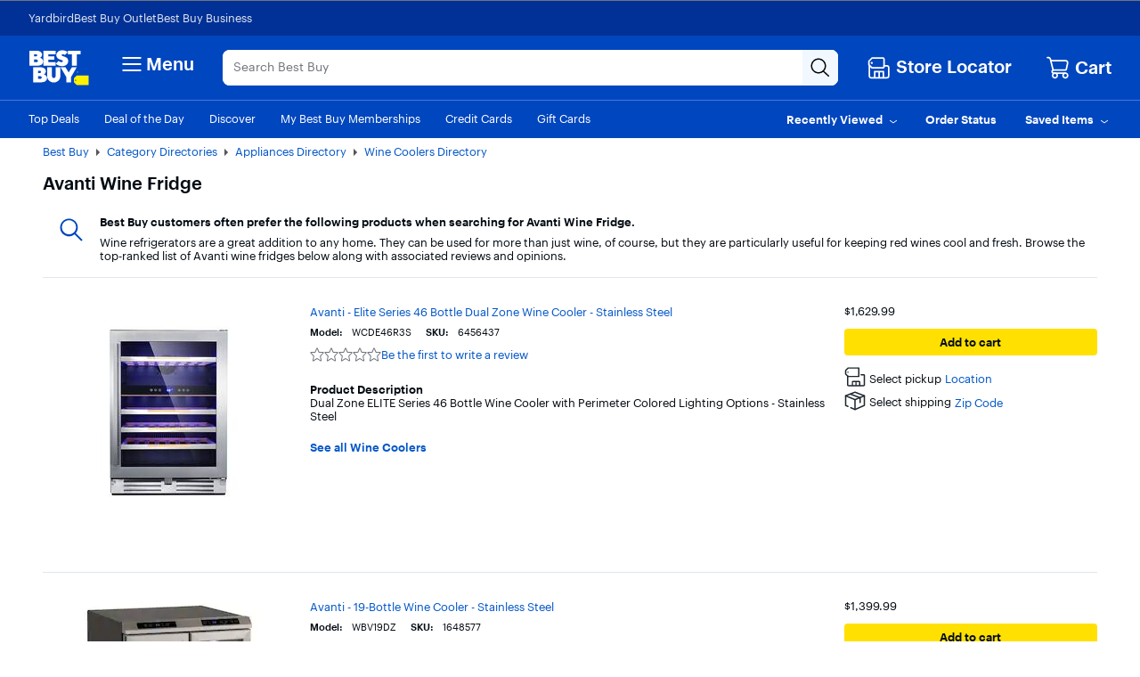

--- FILE ---
content_type: text/html;charset=utf-8
request_url: https://www.bestbuy.com/site/shop/avanti-wine-fridge
body_size: 162791
content:
<!DOCTYPE html><html lang="en"><head><style id="react-native-stylesheet">[stylesheet-group="0"] { } html { text-size-adjust: 100%; -webkit-tap-highlight-color: rgba(0, 0, 0, 0); } body { margin: 0px; } input::-webkit-search-cancel-button, input::-webkit-search-decoration, input::-webkit-search-results-button, input::-webkit-search-results-decoration { display: none; } [stylesheet-group="1"] { } .css-175oi2r { align-items: stretch; background-color: rgba(0, 0, 0, 0); border: 0px solid black; box-sizing: border-box; display: flex; flex-basis: auto; flex-direction: column; flex-shrink: 0; list-style: none; margin: 0px; min-height: 0px; min-width: 0px; padding: 0px; position: relative; text-decoration: none; z-index: 0; } [stylesheet-group="2"] { } .r-xoduu5 { display: inline-flex; } [stylesheet-group="2.2"] { } .r-1p0dtai { bottom: 0px; } .r-1d2f490 { left: 0px; } .r-u8s1d { position: absolute; } .r-zchlnj { right: 0px; } .r-ipm5af { top: 0px; } .r-105ug2t { pointer-events: auto !important; } .r-12vffkv > * { pointer-events: auto; } .r-12vffkv { pointer-events: none !important; } .r-ah5dr5 > * { pointer-events: none; } .r-ah5dr5 { pointer-events: auto !important; } .r-633pao { pointer-events: none !important; } .r-12vffkv > * { pointer-events: auto; } .r-ah5dr5 > * { pointer-events: none; } .r-11yh6sk { overflow-x: hidden; } .r-buy8e9 { overflow-y: hidden; } .r-19z077z { touch-action: none; } .r-2eszeu::-webkit-scrollbar { display: none; } .r-2eszeu { scrollbar-width: none; } .r-150rngu { } .r-eqz5dr { flex-direction: column; } .r-16y2uox { flex-grow: 1; } .r-1wbh5a2 { flex-shrink: 1; } .r-1rnoaur { overflow-y: auto; } .r-1sncvnh { transform: translateZ(0px); } .r-18u37iz { flex-direction: row; } .r-lltvgl { overflow-x: auto; } .r-1777fci { justify-content: center; } .r-gtdqiz { position: sticky; } .r-mhe3cw { z-index: 10; } .r-mfh4gg { scroll-snap-type: x mandatory; } .r-1ocf4r9 { scroll-snap-type: y mandatory; } .r-cpa5s6 { scroll-snap-align: start; } .r-12vffkv > * { pointer-events: auto; } .r-ah5dr5 > * { pointer-events: none; } .r-12vffkv > * { pointer-events: auto; } .r-ah5dr5 > * { pointer-events: none; } [stylesheet-group="3"] { } .r-12vffkv > * { pointer-events: auto; } .r-ah5dr5 > * { pointer-events: none; }</style>
				<!-- platview-njs: version=25.0.3 | blueprint: id=long-tail-keyword | version: id=8 -->
				
<!-- start simple component shop-plp-seo-metadata-16020961 - shop-plp-seo-metadata v1 -->
			<title>Avanti Wine Fridge - Best Buy</title>
			<meta http-equiv="X-UA-Compatible" content="IE=Edge,chrome=1"/><meta name="format-detection" content="telephone=no"/><meta http-equiv="Content-Type" content="text/html; charset=UTF-8"/><meta http-equiv="pragma" content="no-cache"/><meta http-equiv="cache-control" content="no-cache"/><meta http-equiv="expires" content="-1"/><meta name="viewport" content="width=1024"/><meta name="description" content="Shop for Avanti Wine Fridge at Best Buy. Find low everyday prices and buy online for delivery or in-store pick-up."/><meta name="keywords" content="Avanti Wine Fridge"/><meta name="opt-targeting" content="{&#34;query&#34;:&#34;avanti-wine-fridge&#34;,&#34;queryType&#34;:&#34;longTail&#34;}"/><meta name="google-adsense-account" content="sites-9330121161145271"/>
			<link rel="icon" type="image/x-icon" href="//www.bestbuy.com/favicon.ico"/><link rel="canonical" href="https://www.bestbuy.com/site/shop/avanti-wine-fridge"/>
			
		<!-- end simple component shop-plp-seo-metadata-16020961 - shop-plp-seo-metadata v1 --><!-- start simple component shop-global-metadata-51496096 - shop-global-metadata v1 --><link rel="icon" href="https://pisces.bbystatic.com/image2/BestBuy_US/Gallery/favicon-32-72227.png" sizes="32x32"/>
<meta name="application-name" content="BestBuy.com"/>
<meta name="theme-color" content="#0046be"/>
<meta name="msapplication-tooltip" content="BestBuy - Let&#39;s talk about what&#39;s possible."/>
<meta name="msapplication-config" content="/~assets/bby/_com/shop/global-metadata/dist/client/IEconfig.xml"/>
<meta name="google-adsense-account" content="sites-9330121161145271"/>
<link rel="apple-touch-icon-precomposed" href="https://pisces.bbystatic.com/image2/BestBuy_US/Gallery/Favicon-152-72229.png"/><!-- end simple component shop-global-metadata-51496096 - shop-global-metadata v1 -->
				
		
		
		
		
		
		<link rel="stylesheet" href="/~assets/bby/_com/brix-styles/1.79.0/brix-styles-brix-web.css" media="all"/>
		
		

		
		
	
			<style>.grecaptcha-badge { display: none !important; }</style></head>
			<body class="size-l">
				
			
		
				
				
<div id="shop-header-64724712" class="_none" data-version="1.1.22"><link rel="stylesheet" href="/~assets/bby/_com/shop/header/dist/client/client-3a1085d19feb78f3b5a8fbc4d566466c.css"/><div class="shop-header"><!--$--><!--/$--><div class="header-hamburger"><a class="visibility-hidden visibility-hidden-focusable" href="#headerskip" title="Skip to content">Skip to content</a><a class="visibility-hidden visibility-hidden-focusable" href="#autocomplete-search-bar" title="Go to Product Search">Go to Product Search</a><a class="visibility-hidden visibility-hidden-focusable" href="#footer" title="Go to Footer">Go to Footer</a><!--$--><div><div id="evoc-talk-to-us-66732977" class="_none" data-version="0.25.61"><link rel="stylesheet" href="/~assets/bby/_com/evoc/talk-to-us/dist/client/3818-f8a2f130f510dc5af61fc0131006bece.css"/><div class="evoc-talk-to-us"><div data-testid="survey-app-container"><button class="c-button-link c-button-link visibility-hidden visibility-hidden-focusable" type="button">Accessibility Survey</button><div></div></div></div></div></div><!--/$--><div id="&lt;csi:text&gt;&lt;csi:vars&gt;$(csi.instances.shop.header.v1.id)&lt;/csi:vars&gt;&lt;/csi:text&gt;-hiddenCsiTagData"><div><span class="hidden" id="firstName"></span><span class="hidden" id="businessName"><span> </span></span></div></div><header><div data-exp-key="exp0283"></div><div class="universal-nav-container" style="background-color:#013196"><nav class="bottom-nav"><div class="universal-nav-wrapper"><a class="universal-nav-link" href="https://yardbird.com/" rel="noopener noreferrer" target="_blank">Yardbird</a><a class="universal-nav-link" href="https://www.bestbuy.com/site/electronics/outlet-refurbished-clearance/pcmcat142300050026.c?id=pcmcat142300050026" rel="noopener noreferrer" target="_self">Best Buy Outlet</a><a class="universal-nav-link" href="https://www.bestbuy.com/site/electronics/bestbuy-business/pcmcat230900050001.c?id=pcmcat230900050001" rel="noopener noreferrer" target="_self">Best Buy Business</a></div></nav></div><div class="top-fluid-container   "><div class="top-nav top-nav-with-full-spanning-search"><!--$--><div class="dnm-LogoLV"><a href="https://www.bestbuy.com" title="BestBuy.com"><svg aria-label="BestBuy.com" class="block" height="40" role="img" width="68" xmlns="http://www.w3.org/2000/svg" viewBox="0 0 160 92"><path d="M127.6 66.66h31.33v25.09h-31.34l-7.8-7.34V74.06l7.81-7.4z" fill="#fff200"></path><path d="M126.03 79.19c0 .86-.69 1.55-1.55 1.55-.86 0-1.55-.69-1.55-1.55 0-.86.69-1.55 1.55-1.55.85 0 1.55.7 1.55 1.55z" fill="#1d252c"></path><path d="M127.2 57.76c0-1.17.94-2.12 2.12-2.12 1.2 0 2.12.94 2.12 2.11 0 1.19-.93 2.11-2.12 2.11-1.17 0-2.12-.9-2.12-2.1zm3.96-.01c0-1.07-.78-1.85-1.84-1.85-1.05 0-1.83.79-1.83 1.86 0 1.08.81 1.84 1.83 1.84 1.04 0 1.84-.77 1.84-1.85zm-2.55-1.13h.71c.48 0 .79.21.79.64v.01c0 .33-.21.51-.51.57l.64.97h-.35l-.61-.92h-.33v.92h-.33l-.01-2.19zm.72 1.03c.31 0 .46-.12.46-.37v-.01c0-.28-.16-.37-.46-.37h-.38v.75h.38zM30.21 19.81l.61-.22c5.92-3.18 6.93-11.05 1.16-15.36-2.58-2.06-6.09-3.09-10.55-3.09H2.1v39.61h20.47c5.25 0 16.12-.98 16.12-11.33-.01-7.91-8.29-9.54-8.48-9.61zM14.9 10.42h4.72c1.74-.04 3.23 1.18 3.21 2.9.02 1.73-1.48 2.94-3.21 2.9H14.9v-5.8zm8.82 20.12c-.74.7-1.67 1.04-2.78 1.04H14.9v-7.11h6.03c3.28-.18 5.27 3.8 2.79 6.07zM40.39 63.65l.61-.22c5.92-3.18 6.93-11.05 1.16-15.36-2.58-2.06-6.1-3.09-10.55-3.09h-19.3v39.61h20.43c5.25 0 16.12-.98 16.12-11.33 0-7.91-8.28-9.53-8.47-9.61zm-15.27-9.39h4.68c1.74-.04 3.23 1.18 3.22 2.9.01 1.73-1.48 2.94-3.22 2.9h-4.68v-5.8zm8.78 20.13c-.74.7-1.67 1.04-2.78 1.04h-6v-7.11h6c3.27-.18 5.26 3.8 2.78 6.07zM71.48 31.13H52.33v-6.21h15.63v-9.06H52.33v-5.08h19.19V1.13h-32v39.61h31.96v-9.61zM104.23 1.13v9.64h10.47v29.97h12.73V10.77h10.47V1.13h-33.67z" fill="#fff"></path><path d="M89.75 30.5c-2.8 2.33-8.08-.25-10.16-2.38l-7.56 7.18.48.48c6.71 6.62 20.86 8.59 27.98 2.21 5.84-4.61 6.03-14.52-.04-18.59-2.29-1.46-5.4-2.86-7.97-3.52-1.31-.3-2.64-.73-3.53-1.25-2.85-1.53-.43-4.43 2.13-4.16 2.59 0 4.17 1.16 4.99 2l7.58-7.2-.14-.16C97.4-.99 84.27-1.92 77.89 3.77c-2.9 2.51-4.35 5.47-4.35 8.85-.16 8.34 7.15 11.23 13.83 13.19 1.42.6 3.28.97 3.44 2.47-.01.87-.36 1.61-1.06 2.22zM71.52 68.52c-.19 6.29-9.33 6.29-9.52 0V44.99H49.18v22.93c-.03 9.76 8.2 17.54 17.92 17.12 9.46 0 17.12-7.66 17.12-17.12V45h-12.7v23.52zM106.13 58.47 97.73 45H84.89l14.83 25.47v14.14h12.81V70.46L127.36 45h-12.84l-8.39 13.47z" fill="#fff"></path></svg></a></div><!--/$--><!--$--><div class="dnm-HamburgerMenu"><nav aria-label="Main" class="hamburger-menu"><button class="c-button-unstyled hamburger-menu-button" type="button" aria-controls="flyout-container" aria-expanded="false" aria-label="Menu"><svg xmlns="http://www.w3.org/2000/svg" xml:space="preserve" viewBox="0 0 24 24" aria-hidden="true" role="img" class="open-hamburger-icon" fill="white" height="32" width="32"><path d="M19.25 7.5H4.75c-.41 0-.75-.34-.75-.75S4.34 6 4.75 6h14.5c.41 0 .75.34.75.75s-.34.75-.75.75m0 5.25H4.75c-.41 0-.75-.34-.75-.75s.34-.75.75-.75h14.5c.41 0 .75.34.75.75s-.34.75-.75.75m0 5.25H4.75c-.41 0-.75-.34-.75-.75s.34-.75.75-.75h14.5c.41 0 .75.34.75.75s-.34.75-.75.75"></path></svg>Menu</button></nav></div><!--/$--><!--$--><!--$--><div class="dnm-AutocompleteComponent"><div data-version="1.3.121" style="display:none" aria-hidden="true"></div><div tabindex="1" class="sugg-autocomplete-container sugg-lv"><div class=""><div class="sugg-search-bar-listener sugg-lv-search-bar" id="autocomplete-search-bar-container"><div class="sugg-search-bar-container-adjust"><textarea aria-label="Search" class="sugg-search-bar-input-adjust" placeholder="Search Best Buy" id="autocomplete-search-bar" value="" maxlength="280"></textarea><div id="autocomplete-icon-container" class="sugg-autocomplete-icon-container"><div id="autocomplete-clear-container" hidden="" class="sugg-clear-search-container"><button id="autocomplete-clear-button" aria-label="Clear" aria-busy="false" style="min-width:auto;min-height:auto" class="relative border-xs justify-center items-center self-start flex flex-row bg-comp-surface-transparent border-transparent p-0 w-300 h-300 border-none rounded-md cursor-pointer sugg-clear-search-button"><div style="position: absolute; inset: -4px;"></div><div tabindex="-1" style="pointer-events:none" class="m-0 w-icon-md h-icon-md"><svg xmlns="http://www.w3.org/2000/svg" xml:space="preserve" viewBox="0 0 24 24" aria-hidden="true" role="img" class="fill-default" height="24px" width="24px"><path d="M4.75 20c-.19 0-.38-.07-.53-.22a.754.754 0 0 1 0-1.06l14.5-14.5c.29-.29.77-.29 1.06 0s.29.77 0 1.06l-14.5 14.5c-.15.15-.34.22-.53.22"></path><path d="M19.25 20c-.19 0-.38-.07-.53-.22L4.22 5.28c-.29-.29-.29-.77 0-1.06s.77-.29 1.06 0l14.5 14.5c.29.29.29.77 0 1.06-.15.15-.34.22-.53.22"></path></svg></div></button></div><div class="sugg-magnifier-container"><button id="autocomplete-search-button" aria-label="Search-Button" aria-busy="false" style="min-width:auto;min-height:auto" class="relative border-xs justify-center items-center self-start flex flex-row bg-comp-surface-transparent border-transparent p-0 w-300 h-300 border-none rounded-md cursor-pointer sugg-magnifier"><div style="position: absolute; inset: -4px;"></div><div tabindex="-1" style="pointer-events:none" class="m-0 w-icon-md h-icon-md"><svg xmlns="http://www.w3.org/2000/svg" xml:space="preserve" viewBox="0 0 24 24" aria-hidden="true" role="img" class="fill-default" height="24px" width="24px"><path d="M10 18.5c-4.69 0-8.5-3.81-8.5-8.5S5.31 1.5 10 1.5s8.5 3.81 8.5 8.5-3.81 8.5-8.5 8.5M10 3c-3.86 0-7 3.14-7 7s3.14 7 7 7 7-3.14 7-7-3.14-7-7-7"></path><path d="M21.25 22c-.18 0-.36-.07-.51-.2l-6-5.5a.746.746 0 0 1-.05-1.06c.28-.3.76-.33 1.06-.05l6 5.5c.31.28.33.75.05 1.06a.71.71 0 0 1-.55.25"></path></svg></div></button></div></div></div></div></div></div></div><!--/$--><!--/$--><!--$--><div class="dnm-StoreSelector store-locator"><div>
                            
                         <div id="shop-location-tooltip-55597772" class="_none" data-version="1.23.11"><link rel="stylesheet" href="/~assets/bby/_com/shop/location-tooltip/dist/client/client-6b888edc47b4b55d4599ded976a257fb.css"/><div class="shop-location-tooltip"><div id="lt-container"><div class="appContainer "><div class="location-tooltip-lv" data-cy="location-tooltip-default-lv"><a aria-disabled="false" class="c-button-unstyled store-loc-btn" href="/site/store-locator" role="button" tabindex="0"><span class="gvpHeadIcon storeLocIcon flyBtn" data-cy="MenuIcon" data-testid="menu-icon"><svg xmlns="http://www.w3.org/2000/svg" xml:space="preserve" viewBox="0 0 24 24" aria-hidden="true" role="img" width="30" height="31" fill="#fff"><path d="M19.5 22H4.25C3.01 22 2 20.99 2 19.75v-10c0-.41.34-.75.75-.75s.75.34.75.75v10c0 .41.34.75.75.75H19.5c.55 0 1-.45 1-1v-8.25c0-.41-.34-.75-.75-.75h-3c-.41 0-.75-.34-.75-.75s.34-.75.75-.75h3C20.99 9 22 10.01 22 11.25v8.25a2.5 2.5 0 0 1-2.5 2.5"></path><path d="M16.25 14.5h-8.5c-.41 0-.75.34-.75.75v6c0 .41.34.75.75.75s.75-.34.75-.75V16h2.75v5.25c0 .41.34.75.75.75s.75-.34.75-.75V16h2.75v5.25c0 .41.34.75.75.75s.75-.34.75-.75v-6c0-.41-.34-.75-.75-.75M15.75 12.5H5.25a.75.75 0 0 1-.53-.22l-3-3a.75.75 0 0 1-.22-.53v-3.5c0-.2.08-.39.22-.53l3-3a.75.75 0 0 1 .53-.22h10.5c.96 0 1.75.79 1.75 1.75v7.5c0 .96-.79 1.75-1.75 1.75M5.56 11h10.19c.14 0 .25-.11.25-.25v-7.5c0-.14-.11-.25-.25-.25H5.56L3 5.56v2.88z"></path><path d="M6 7c0 .55-.45 1-1 1s-1-.45-1-1 .45-1 1-1 1 .45 1 1"></path></svg></span><div class="store-display-name" data-cy="location-tooltip-default-title">Store Locator</div></a></div></div></div></div></div></div></div><div class="dnm-CartIcon cart-icon"><div><div id="shop-cart-icon-32511494" class="_none" data-version="1.1.1"><link rel="stylesheet" href="/~assets/bby/_com/shop/cart-icon/dist/client/client-4ab61c5eb353609f3fb6286010f151e6.css"/><div class="shop-cart-icon"><div class="appContainer"><div class="bby-cart gvp-cart-icon-lv"><a aria-label="Cart, 0 item" class="cart-link flex align-items-center" data-lid="hdr_carticon" href="https://www.bestbuy.com/cart" title="Cart"><svg xmlns="http://www.w3.org/2000/svg" xml:space="preserve" viewBox="0 0 24 24" aria-hidden="true" role="img" aria-label="Cart Icon" fill="white" height="26px" width="26px"><path d="M9 22.5c-1.65 0-3-1.35-3-3s1.35-3 3-3 3 1.35 3 3-1.35 3-3 3M9 18c-.83 0-1.5.67-1.5 1.5S8.17 21 9 21s1.5-.67 1.5-1.5S9.83 18 9 18m10 4.5c-1.65 0-3-1.35-3-3s1.35-3 3-3 3 1.35 3 3-1.35 3-3 3m0-4.5c-.83 0-1.5.67-1.5 1.5S18.17 21 19 21s1.5-.67 1.5-1.5S19.83 18 19 18"></path><path d="M18.75 18h-11c-1.24 0-2.25-1.01-2.25-2.25s1.01-2.25 2.25-2.25h11.2c.12 0 .22-.08.24-.2l1.28-5.78c.08-.37-.01-.76-.25-1.05S19.64 6 19.26 6H5c-.41 0-.75-.34-.75-.75s.34-.75.75-.75h14.26c.84 0 1.62.38 2.14 1.03.53.65.72 1.5.54 2.32l-1.28 5.78c-.18.81-.88 1.37-1.71 1.37H7.75c-.41 0-.75.34-.75.75s.34.75.75.75h11c.41 0 .75.34.75.75s-.34.75-.75.75"></path><path d="M7.25 15c-.34 0-.64-.23-.73-.57L3.9 3.95A1.25 1.25 0 0 0 2.69 3h-.94C1.34 3 1 2.66 1 2.25s.34-.75.75-.75h.94c1.26 0 2.36.86 2.67 2.08l2.62 10.49a.748.748 0 0 1-.73.93"></path></svg><span class="cart-label">Cart</span></a></div></div></div></div></div><div><div id="pricing-price-change-notification-77423412" class="_none" data-version="1.2545.5"><div class="pricing-price-change-notification"><div class="appContainer" style="position:relative"></div></div></div></div></div><!--/$--></div></div><div class="bottom-fluid-container  "><nav aria-label="utility" class="bottom-nav"><!--$--><div class="bottom-nav-left-wrapper"><ul class="bottom-nav-left lv"><li aria-hidden="false"><a aria-hidden="false" class="bottom-left-links " href="/top-deals" tabindex="0">Top Deals</a></li><li aria-hidden="false"><a aria-hidden="false" class="bottom-left-links " href="/site/misc/deal-of-the-day/pcmcat248000050016.c?id=pcmcat248000050016" tabindex="0">Deal of the Day</a></li><li aria-hidden="false"><a aria-hidden="false" class="bottom-left-links " href="/discover" tabindex="0">Discover</a></li><li aria-hidden="false"><a aria-hidden="false" class="bottom-left-links " href="/site/electronics/best-buy-membership/pcmcat1679668833285.c?id=pcmcat1679668833285" tabindex="0">My Best Buy Memberships</a></li><li aria-hidden="false"><a aria-hidden="false" class="bottom-left-links " href="/site/misc/financing-rewards/pcmcat102500050032.c?id=pcmcat102500050032" tabindex="0">Credit Cards</a></li><li aria-hidden="false"><a aria-hidden="false" class="bottom-left-links " href="/site/electronics/gift-cards/cat09000.c?id=cat09000" tabindex="0">Gift Cards</a></li><li aria-hidden="false"><a aria-hidden="false" class="bottom-left-links " href="/site/electronics/gift-ideas/abcat0010000.c?id=abcat0010000" tabindex="0">Gift Ideas</a></li></ul><div style="left: 708px;"></div></div><!--/$--><ul class="bottom-nav-right"><li class="bottom-nav-menu-item"><!--$--><div><div id="shop-account-menu-93444374" class="_none" data-version="2.13.13"><div class="shop-account-menu"><!--$--><!--/$--></div></div></div><!--/$--></li><li class="bottom-nav-menu-item"><!--$--><!--/$--><div class="flyout-button-wrapper" id="recently-viewed-flyout-button"><button class="c-button-unstyled plButton recentlyViewed-button d-flex justify-content-center align-items-center" type="button" aria-expanded="false"><span class="v-p-right-xxs">Recently Viewed</span><svg xmlns="http://www.w3.org/2000/svg" xml:space="preserve" viewBox="0 0 24 24" aria-hidden="true" role="img" class="v-p-top-xxs" fill="white" height="18" width="16"><path d="M12 16c-.15 0-.31-.05-.44-.14l-6.25-4.5a.751.751 0 1 1 .88-1.22L12 14.33l5.81-4.19a.76.76 0 0 1 1.05.17c.24.34.17.8-.17 1.05l-6.25 4.5c-.13.09-.29.14-.44.14"></path></svg></button><div>
                        
                            
                         <div id="shop-welcome-back-toast-71324493" class="_none" data-version="25.7.52"><div class="shop-welcome-back-toast"></div></div></div></div></li><li class="bottom-nav-menu-item"><!--$--><div class="flyout-button-wrapper" id="order-status-flyout-button"><a aria-disabled="false" class="c-button-unstyled plButton orderStatus-button d-flex justify-content-center align-items-center" href="/profile/ss/orderlookup" role="button" tabindex="0"><span class="v-p-right-xxs">Order Status</span></a></div><!--/$--></li><li class="bottom-nav-menu-item"><!--$--><!--/$--><div class="flyout-button-wrapper" id="saved-items-flyout-button"><button class="c-button-unstyled plButton savedItems-button d-flex justify-content-center align-items-center" type="button" aria-expanded="false"><span class="v-p-right-xxs">Saved Items</span><svg xmlns="http://www.w3.org/2000/svg" xml:space="preserve" viewBox="0 0 24 24" aria-hidden="true" role="img" class="v-p-top-xxs" fill="white" height="18" width="16"><path d="M12 16c-.15 0-.31-.05-.44-.14l-6.25-4.5a.751.751 0 1 1 .88-1.22L12 14.33l5.81-4.19a.76.76 0 0 1 1.05.17c.24.34.17.8-.17 1.05l-6.25 4.5c-.13.09-.29.14-.44.14"></path></svg></button></div></li></ul></nav><!--$--><!--$--><!--$--><div data-version="visitor-optimization-web-version-25.34.36"></div><!--/$--><!--/$--><!--/$--></div></header><div><div id="shop-interruptions-manager-89880713" class="_none" data-version="25.7.52"><div class="shop-interruptions-manager"></div></div></div><!--$--><div><div id="shop-stips-1476555" class="_none" data-version="1.1.1"><div class="shop-stips" data-initialized="true"><div class="stips-component"></div></div></div></div><!--/$--><div><div id="cret-appgrowth-smartbanner-66201268" class="_none" data-version="2.1.4"><div class="cret-appgrowth-smartbanner"><div class="appgrowth-smartbanner-wrapper" data-testid="application-wrapper"></div></div></div></div></div><div class="visibility-hidden" id="headerskip" tabindex="-1">Main Content</div></div><nav class="sw-injected-links" style="display: none;">
          <ul><li><a href="#" style="color: white;">Deals</a></li><li><a href="#" style="color: white;">Support &amp; Services</a></li><li><a href="#" style="color: white;">Brands</a></li><li><a href="#" style="color: white;">Shop by Department</a></li></ul>
          <ul style="display: none;">
            <ul><li><a href="#">Deals</a><ul><li><a href="/top-deals">Top Deals</a></li><li><a href="/site/misc/deal-of-the-day/pcmcat248000050016.c?id=pcmcat248000050016">Deal of the Day</a></li><li><a href="/site/best-buy-membership/member-deals/pcmcat1679678876400.c?id=pcmcat1679678876400">Exclusive Member Deals</a></li><li><a href="/site/electronics/outlet-refurbished-clearance/pcmcat142300050026.c?id=pcmcat142300050026">Best Buy Outlet</a></li><li><a href="/site/outlet-refurbished-clearance/clearance-electronics/pcmcat748300666044.c?id=pcmcat748300666044">Clearance Deals</a></li><li><a href="/site/apple/apple-shopping-event/pcmcat748301171883.c?id=pcmcat748301171883">Apple Shopping Event</a></li><li><a href="#">Deals by Category</a><ul><li><a href="/site/all-electronics-on-sale/all-tv-home-theater-on-sale/pcmcat1690836748285.c?id=pcmcat1690836748285">TV &amp; Home Theater</a></li><li><a href="/site/all-electronics-on-sale/all-computers-tablets-on-sale/pcmcat1632941704767.c?id=pcmcat1632941704767">Computers &amp; Tablets</a></li><li><a href="/site/all-electronics-on-sale/all-video-games-on-sale/pcmcat1690896520374.c?id=pcmcat1690896520374">Video Games</a></li><li><a href="/site/all-electronics-on-sale/all-audio-on-sale/pcmcat1690896188531.c?id=pcmcat1690896188531">Home Audio &amp; Speakers</a></li><li><a href="/site/all-electronics-on-sale/headphones-on-sale/pcmcat1720706915460.c?id=pcmcat1720706915460">Headphones</a></li><li><a href="/site/all-electronics-on-sale/all-cell-phones-on-sale/pcmcat1690895861552.c?id=pcmcat1690895861552">Cell Phones</a></li><li><a href="/site/all-electronics-on-sale/all-smart-home-security-wi-fi-on-sale/pcmcat1508178961713.c?id=pcmcat1508178961713">Smart Home, Security &amp; Wi-Fi</a></li><li><a href="/site/all-electronics-on-sale/all-toys-games-crafts-on-sale/pcmcat1690897771006.c?id=pcmcat1690897771006">Toys, Games &amp; Crafts</a></li><li><a href="/site/all-electronics-on-sale/all-cameras-camcorders-drones-on-sale/pcmcat1690896703916.c?id=pcmcat1690896703916">Cameras, Camcorders &amp; Drones</a></li><li><a href="/site/all-electronics-on-sale/all-wearable-technology-on-sale/pcmcat1690897435393.c?id=pcmcat1690897435393">Wearable Technology</a></li><li><a href="/site/all-electronics-on-sale/all-appliances-on-sale/pcmcat1637009144989.c?id=pcmcat1637009144989">Appliances</a></li><li><a href="/site/all-electronics-on-sale/all-home-furniture-office-on-sale/pcmcat1690896963820.c?id=pcmcat1690896963820">Home, Furniture &amp; Office</a></li><li><a href="/site/all-electronics-on-sale/all-outdoor-living-on-sale/pcmcat1690897999431.c?id=pcmcat1690897999431">Outdoor Living</a></li><li><a href="/site/all-electronics-on-sale/all-car-electronics-on-sale/pcmcat1690897115106.c?id=pcmcat1690897115106">Car Electronics</a></li><li><a href="/site/all-electronics-on-sale/all-electric-transportation-on-sale/pcmcat1685730627041.c?id=pcmcat1685730627041">Electric Transportation</a></li><li><a href="/site/all-electronics-on-sale/all-health-wellness-on-sale/pcmcat1690897564372.c?id=pcmcat1690897564372">Health, Wellness &amp; Personal Care</a></li><li><a href="/sale-event">Sales &amp; Promotions</a></li></ul></li></ul></li><li><a href="#">Support &amp; Services</a><ul><li><a href="/support">Visit our Support Center</a></li><li><a href="/services/triage/home">Repair &amp; Tech Services</a></li><li><a href="/services/remotesupport">Remote Support</a></li><li><a href="/dossier/service/appointmentmanager">Manage an Appointment</a></li><li><a href="https://www.bestbuy.com/trade-in">Trade In Your Device</a></li><li><a href="/services/repairtracker">Check Repair Status</a></li><li><a href="/site/best-buy-brands/support/pcmcat1693515381920.c?id=pcmcat1693515381920">Best Buy Brands Support</a></li><li><a href="/site/bestbuy-business/business-professional-services/pcmcat356600050001.c?id=pcmcat356600050001">Best Buy Business Professional Services</a></li><li><a href="#">Learn About Services by Category</a><ul><li><a href="/site/services/computer-tablet-services/pcmcat138100050019.c?id=pcmcat138100050019">Computer &amp; Tablet Services</a></li><li><a href="/site/services/tv-home-theater-services/pcmcat138100050024.c?id=pcmcat138100050024">TV &amp; Home Theater Services</a></li><li><a href="/site/services/appliance-services/pcmcat255100050002.c?id=pcmcat255100050002">Appliance Services</a></li><li><a href="/site/services/cell-phone-services/pcmcat286500050002.c?id=pcmcat286500050002">Cell Phone Services</a></li><li><a href="/site/services/apple-service-repair/pcmcat1554741516170.c?id=pcmcat1554741516170">Apple Authorized Repair</a></li><li><a href="/site/services/smart-home-services/pcmcat748300595063.c?id=pcmcat748300595063">Smart Home Services</a></li><li><a href="/site/services/car-electronics-professional-installation/pcmcat59600050005.c?id=pcmcat59600050005">Car Electronics Professional Installation</a></li><li><a href="/site/services/fitness-equipment-services/pcmcat1603998354691.c?id=pcmcat1603998354691">Fitness Equipment Services</a></li><li><a href="/site/services/helm-smart-energy/pcmcat1691432847200.c?id=pcmcat1691432847200">EV Charger Installation</a></li><li><a href="/site/electronics/services/pcmcat1528819595254.c?id=pcmcat1528819595254">All Services</a></li></ul></li><li><a href="#">Protection &amp; Support Plans</a><ul><li><a href="/site/best-buy-membership/best-buy-membership-total/pcmcat1629315977983.c?id=pcmcat1629315977983">My Best Buy Total Membership</a></li><li><a href="/site/geek-squad/geek-squad-protection/pcmcat159800050001.c?id=pcmcat159800050001">Geek Squad Protection</a></li><li><a href="/site/services/applecare/pcmcat748300453862.c?id=pcmcat748300453862">AppleCare+</a></li><li><a href="/site/best-buy-membership/best-buy-protection/pcmcat1608643232014.c?id=pcmcat1608643232014">Best Buy Protection</a></li></ul></li><li><a href="#">Additional Services</a><ul><li><a href="/site/services/recycling/pcmcat149900050025.c?id=pcmcat149900050025">Haul Away &amp; Recycling</a></li><li><a href="https://partstore.com/">Find Replacement Parts</a></li><li><a href="/site/electronics/subscriptions/pcmcat1614183089372.c?id=pcmcat1614183089372">Subscriptions</a></li></ul></li></ul></li><li><a href="#">Brands</a><ul><li><a href="/site/brands/apple/pcmcat128500050005.c?id=pcmcat128500050005">Apple</a></li><li><a href="/site/brands/dell/pcmcat140500050010.c?id=pcmcat140500050010">Dell</a></li><li><a href="/site/electronics/sports-fan-shop/pcmcat230600050006.c?id=pcmcat230600050006">Fanatics</a></li><li><a href="/site/brands/ge/pcmcat158500050029.c?id=pcmcat158500050029">GE</a></li><li><a href="/site/brands/google/pcmcat344500050000.c?id=pcmcat344500050000">Google</a></li><li><a href="/site/brands/hp/pcmcat145500050036.c?id=pcmcat145500050036">HP</a></li><li><a href="/site/brands/lenovo/pcmcat230600050000.c?id=pcmcat230600050000">Lenovo</a></li><li><a href="/site/brands/lg/pcmcat133000050031.c?id=pcmcat133000050031">LG</a></li><li><a href="/site/brands/meta/pcmcat748302045866.c?id=pcmcat748302045866">Meta</a></li><li><a href="/site/brands/microsoft/pcmcat135300050050.c?id=pcmcat135300050050">Microsoft</a></li><li><a href="/site/video-games/nintendo/pcmcat1742407305710.c?id=pcmcat1742407305710">Nintendo</a></li><li><a href="/site/brands/ninja/pcmcat343800050011.c?id=pcmcat343800050011">Ninja</a></li><li><a href="/site/video-games/playstation/pcmcat1741974777714.c?id=pcmcat1741974777714">PlayStation</a></li><li><a href="/site/brands/pokemon/pcmcat1625858585375.c?id=pcmcat1625858585375">Pokémon</a></li><li><a href="/site/brands/samsung-store/pcmcat140800050115.c?id=pcmcat140800050115">Samsung</a></li><li><a href="/site/brands/shark/pcmcat344200050025.c?id=pcmcat344200050025">Shark</a></li><li><a href="/site/brands/sony-store/cat15063.c?id=cat15063">Sony</a></li><li><a href="/site/brands/whirlpool/pcmcat157300050001.c?id=pcmcat157300050001">Whirlpool</a></li><li><a href="/site/electronics/brands/pcmcat128500050004.c?id=pcmcat128500050004">All Brands</a></li><li><a href="#">Best Buy Brands</a><ul><li><a href="/site/best-buy-brands/best-buy-essentials/pcmcat1608755959445.c?id=pcmcat1608755959445">Best Buy essentials</a></li><li><a href="/site/best-buy-brands/insignia/pcmcat159800050007.c?id=pcmcat159800050007">Insignia</a></li><li><a href="/site/electronics/pacific-sales/pcmcat249300050012.c?id=pcmcat249300050012">Pacific Sales</a></li><li><a href="/site/best-buy-brands/rocketfish/pcmcat210400050001.c?id=pcmcat210400050001">Rocketfish</a></li><li><a href="/site/brands/yardbird/pcmcat1642632866940.c?id=pcmcat1642632866940">Yardbird</a></li></ul></li></ul></li><li><a href="#">Discover</a><ul><li><a href="/discover">All Discover</a></li><li><a href="/discover">Big Game Tech</a></li><li><a href="/site/electronics/sports-fan-shop/pcmcat230600050006.c?id=pcmcat230600050006">Sports Fan Shop</a></li><li><a href="/site/misc/best-buy-drops/pcmcat1714764109320.c?id=pcmcat1714764109320">Best Buy Drops</a></li><li><a href="/site/promo/winter-shop">Winter Shop</a></li><li><a href="#">Featured Gift Ideas</a><ul><li><a href="/site/electronics/gift-ideas/abcat0010000.c?id=abcat0010000">All Gift Ideas</a></li><li><a href="/site/promo/all-gifts?qp=currentprice_facet%3DPrice%7ELess+than+%2425">Gifts Under $25</a></li><li><a href="/site/gift-ideas/gifts-for-the-tech-obsessed/pcmcat1756489530564.c?id=pcmcat1756489530564">Gifts for the Tech Obsessed</a></li><li><a href="/site/gift-ideas/apple-gifts/pcmcat1724954391052.c?id=pcmcat1724954391052">Apple Gifts</a></li><li><a href="/site/gift-ideas/gifts-for-significant-others/pcmcat1756483890939.c?id=pcmcat1756483890939">Gifts for Significant Others</a></li><li><a href="/site/gift-ideas/gifts-for-gamers/pcmcat1725468503003.c?id=pcmcat1725468503003">Gifts for Gamers</a></li><li><a href="/site/gift-ideas/gifts-for-teens/pcmcat1722628889099.c?id=pcmcat1722628889099">Gifts for Teens</a></li><li><a href="/site/gift-ideas/gifts-for-homebodies/pcmcat1725042293043.c?id=pcmcat1725042293043">Gifts for Homebodies</a></li><li><a href="/site/gift-ideas/top-tech-gifts/pcmcat1496256957402.c?id=pcmcat1496256957402">Noteworthy Gifts</a></li><li><a href="/site/promo/gifts-for-me">Treat Yourself</a></li><li><a href="/site/promo/self-care-gifts">Gifts for Self-Care Enthusiasts</a></li></ul></li><li><a href="#">New Releases</a><ul><li><a href="/site/all-video-games/new-upcoming-video-game-releases/pcmcat1487699632767.c?id=pcmcat1487699632767">New &amp; Upcoming Video Game Releases</a></li><li><a href="/site/vinyl-records/new-release-vinyl-records/pcmcat198100050015.c?id=pcmcat198100050015">Vinyl Records New Releases</a></li></ul></li><li><a href="#">Top-Rated Tech</a><ul><li><a href="/discover/top-rated/top-rated-smart-tvs/pcmcat220700050011">Top-Rated TVs</a></li><li><a href="/discover/top-rated/top-rated-laptop-computers/abcat0502000">Top-Rated Laptops</a></li><li><a href="/discover/top-rated/top-rated-sound-bars/abcat0205007">Top-Rated Soundbars</a></li><li><a href="/discover/top-rated/top-rated-pc-gaming/abcat0712000">Top-Rated PC Gaming</a></li><li><a href="/discover/top-rated/top-rated-gaming-laptops/pcmcat287600050003">Top-Rated Gaming Laptops</a></li><li><a href="/discover/top-rated/top-rated-gaming-desktops/pcmcat287600050002">Top-Rated Gaming Desktops</a></li><li><a href="/discover/top-rated/top-rated-smart-watches-accessories/pcmcat321000050003">Top-Rated Smartwatches</a></li><li><a href="/discover/top-rated/top-rated-refrigerators/abcat0901000">Top-Rated Refrigerators</a></li><li><a href="/discover/top-rated/top-rated-ipad-tablets-ereaders/pcmcat209000050006">Top-Rated Tablets</a></li></ul></li><li><a href="#">Best Selling</a><ul><li><a href="/discover/best-selling/best-selling-smart-tvs/pcmcat220700050011">Best Selling TVs</a></li><li><a href="/discover/best-selling/best-selling-sound-bars/abcat0205007">Best Selling Soundbars</a></li><li><a href="/discover/best-selling/best-selling-laptop-computers/abcat0502000">Best Selling Laptops</a></li><li><a href="/discover/best-selling/best-selling-pc-gaming/abcat0712000">Best Selling PC Gaming</a></li><li><a href="/discover/best-selling/best-selling-gaming-laptops/pcmcat287600050003">Best Selling Gaming Laptops</a></li><li><a href="/discover/best-selling/best-selling-gaming-desktops/pcmcat287600050002">Best Selling Gaming Desktops</a></li><li><a href="/discover/best-selling/best-selling-smart-watches-accessories/pcmcat321000050003">Best Selling Smartwatches</a></li><li><a href="/discover/best-selling/best-selling-refrigerators/abcat0901000">Best Selling Refrigerators</a></li><li><a href="/discover/best-selling/best-selling-ipad-tablets-ereaders/pcmcat209000050006">Best Selling Tablets</a></li></ul></li><li><a href="#">Discover &amp; Learn Blog</a><ul><li><a href="/discover-learn/tips-ideas/pcmcat1625762247848">Tips &amp; Ideas</a></li><li><a href="/discover-learn/how-to/pcmcat1626184143388">How-To Guides</a></li><li><a href="/discover-learn/shopping-guides/pcmcat1626184172944">Shopping Guides</a></li><li><a href="/discover-learn">All Discover &amp; Learn Articles</a></li></ul></li></ul></li><li><a href="#">Shop by Department</a><ul><li><a href="/site/electronics/tv-home-theater/abcat0100000.c?id=abcat0100000">TV &amp; Home Theater</a><ul><li><a href="/site/electronics/tv-home-theater/abcat0100000.c?id=abcat0100000">Explore TV &amp; Home Theater</a></li><li><a href="#">TVs by Size</a><ul><li><a href="/site/tvs/all-flat-screen-tvs/abcat0101001.c?id=abcat0101001">All Televisions</a></li><li><a href="/site/tvs/97-inch-or-larger-tvs/pcmcat1729520550075.c?id=pcmcat1729520550075">97-Inch or Larger TVs</a></li><li><a href="/site/tvs/85-inch-tvs/pcmcat1571250794220.c?id=pcmcat1571250794220">85-Inch TVs (85 - 96&#34;)</a></li><li><a href="/site/tvs/75-inch-tvs/pcmcat1514910595284.c?id=pcmcat1514910595284">75-Inch TVs (75 - 84&#34;)</a></li><li><a href="/site/tvs/70-inch-tvs/pcmcat1539183029417.c?id=pcmcat1539183029417">70-Inch TVs (70 - 74&#34;)</a></li><li><a href="/site/tvs/65-inch-tvs/pcmcat1514910447059.c?id=pcmcat1514910447059">65-Inch TVs (65 - 69&#34;)</a></li><li><a href="/site/tvs/55-inch-tvs/pcmcat1514910111435.c?id=pcmcat1514910111435">55-Inch TVs (55 - 64&#34;)</a></li><li><a href="/site/tvs/50-inch-tvs/pcmcat1514909922712.c?id=pcmcat1514909922712">50-Inch TVs (45 - 54&#34;)</a></li><li><a href="/site/tvs/43-inch-tvs/pcmcat1522873788991.c?id=pcmcat1522873788991">43-Inch TVs (41 - 44&#34;)</a></li><li><a href="/site/tvs/40-inch-tvs/pcmcat1514909744071.c?id=pcmcat1514909744071">40-Inch TVs (33 - 40&#34;)</a></li><li><a href="/site/tvs/32-inch-tvs/pcmcat1513872418342.c?id=pcmcat1513872418342">32-Inch or Smaller TVs</a></li><li><a href="#">Services &amp; Support</a><ul><li><a href="/site/services/tv-home-theater-services/pcmcat138100050024.c?id=pcmcat138100050024">TV Mounting &amp; Installation</a></li></ul></li></ul></li><li><a href="#">TVs by Brand</a><ul><li><a href="/site/tvs/all-flat-screen-tvs/abcat0101001.c?id=abcat0101001">All Televisions</a></li><li><a href="/site/samsung-tv-home-theater/samsung-tvs/pcmcat1482436089002.c?id=pcmcat1482436089002">Samsung TVs</a></li><li><a href="/site/lg-tv-and-home-theater/lg-tvs/pcmcat388400050004.c?id=pcmcat388400050004">LG TVs</a></li><li><a href="/site/sony-tvs-and-home-theater/sony-tvs/pcmcat302400050002.c?id=pcmcat302400050002">Sony TVs</a></li><li><a href="/site/tcl/tcl-tvs/pcmcat1526935930973.c?id=pcmcat1526935930973">TCL TVs</a></li><li><a href="/site/hisense/hisense-tvs/pcmcat1529084601910.c?id=pcmcat1529084601910">Hisense TVs</a></li><li><a href="/site/roku/roku-tvs/pcmcat1536252570545.c?id=pcmcat1536252570545">Roku TVs</a></li><li><a href="/site/toshiba/toshiba-tvs/pcmcat1512577489570.c?id=pcmcat1512577489570">Toshiba TVs</a></li><li><a href="/site/insignia-tv-home-theater/insignia-led-tvs/pcmcat363400050006.c?id=pcmcat363400050006">Insignia TVs</a></li><li><a href="/site/panasonic/panasonic-tvs/pcmcat292500050003.c?id=pcmcat292500050003">Panasonic TVs</a></li></ul></li><li><a href="#">TVs by Type</a><ul><li><a href="/site/tvs/all-flat-screen-tvs/abcat0101001.c?id=abcat0101001">All Televisions</a></li><li><a href="/site/promo/tv-deals">Top TV Deals</a></li><li><a href="/site/tvs/tvs-under-500/pcmcat1539183860210.c?id=pcmcat1539183860210">TVs Under $500</a></li><li><a href="/site/tvs/oled-tvs/pcmcat301000050010.c?id=pcmcat301000050010">OLED TVs</a></li><li><a href="/site/tvs/smart-tvs/pcmcat220700050011.c?id=pcmcat220700050011">Smart TVs</a></li><li><a href="/site/tvs/4k-ultra-hd-tvs/pcmcat333800050003.c?id=pcmcat333800050003">4K TVs</a></li><li><a href="/site/tvs/qled-tvs/pcmcat1664901432146.c?id=pcmcat1664901432146">QLED TVs</a></li><li><a href="/site/promo/frame-tvs">Frame TVs</a></li><li><a href="/site/tvs/8k-tvs/pcmcat1552503373763.c?id=pcmcat1552503373763">8K TVs</a></li><li><a href="/site/tvs/mini-led-tvs/pcmcat1729610501837.c?id=pcmcat1729610501837">Mini-LED TVs</a></li><li><a href="/site/promo/tvs-for-gaming">Gaming TVs</a></li><li><a href="#">Services &amp; Support</a><ul><li><a href="/site/services/tv-home-theater-services/pcmcat138100050024.c?id=pcmcat138100050024">TV Mounting &amp; Installation</a></li></ul></li></ul></li><li><a href="#">All Sound Bars &amp; Home Audio</a><ul><li><a href="/site/audio/home-audio-systems/pcmcat241600050001.c?id=pcmcat241600050001">Explore Sound Bars &amp; Home Audio</a></li><li><a href="/site/speakers/sound-bars/abcat0205007.c?id=abcat0205007">Sound Bars</a></li><li><a href="/site/home-audio-systems/home-theater-systems/abcat0203000.c?id=abcat0203000">Home Theater &amp; Stereo Systems</a></li><li><a href="/site/home-audio-systems/speakers/abcat0205000.c?id=abcat0205000">Speakers</a></li><li><a href="/site/home-audio-systems/receivers-amplifiers/pcmcat309300050002.c?id=pcmcat309300050002">Receivers &amp; Amplifiers</a></li><li><a href="/site/audio/premium-audio/pcmcat748300660932.c?id=pcmcat748300660932">Premium Audio</a></li><li><a href="#">Services &amp; Support</a><ul><li><a href="/site/services/tv-home-theater-services/pcmcat138100050024.c?id=pcmcat138100050024">TV &amp; Home Theater Services</a></li></ul></li></ul></li><li><a href="/site/tv-home-theater/projectors-screens/pcmcat158900050008.c?id=pcmcat158900050008">Projectors &amp; Screens</a></li><li><a href="/site/tv-home-theater/blu-ray-dvd-players/abcat0102000.c?id=abcat0102000">Blu-ray &amp; DVD Players</a></li><li><a href="/site/tv-home-theater/streaming-media-devices/pcmcat161100050040.c?id=pcmcat161100050040">Streaming Devices</a></li><li><a href="#">Home Theater Accessories</a><ul><li><a href="/site/tv-home-theater/tv-video-accessories/abcat0107000.c?id=abcat0107000">All Home Theater Accessories</a></li><li><a href="/site/tv-stands-mounts/tv-mounts/abcat0106004.c?id=abcat0106004">TV Mounts</a></li><li><a href="/site/tv-stands-mounts/tv-stands/abcat0106001.c?id=abcat0106001">TV Stands</a></li><li><a href="/site/speaker-stands-mounts/sound-bar-mounts/pcmcat1621956686635.c?id=pcmcat1621956686635">Sound Bar Mounts</a></li><li><a href="/site/a-v-cables-connectors/hdmi-cables/abcat0107020.c?id=abcat0107020">HDMI Cables</a></li><li><a href="/site/furniture-and-decor/home-theater-furniture/pcmcat249700050007.c?id=pcmcat249700050007">Home Theater Furniture</a></li><li><a href="/site/tv-video-accessories/tv-remote-controls/abcat0107039.c?id=abcat0107039">Remote Controls</a></li><li><a href="/site/tv-video-accessories/tv-antennas/abcat0107004.c?id=abcat0107004">TV Antennas</a></li><li><a href="/site/tv-video-accessories/surge-protectors-power/abcat0107045.c?id=abcat0107045">Surge Protectors &amp; Power</a></li><li><a href="/site/projectors-screens/projector-mounts/pcmcat242800050002.c?id=pcmcat242800050002">Projector Mounts</a></li><li><a href="/site/tv-video-accessories/tv-frames/pcmcat1621955865431.c?id=pcmcat1621955865431">TV Frames</a></li></ul></li><li><a href="#">Premium TV &amp; Home Theater</a><ul><li><a href="/site/tv-home-theater/premium-tv-home-theater/pcmcat748300660960.c?id=pcmcat748300660960">All Premium TV &amp; Home Theater</a></li><li><a href="/site/premium-tv-home-theater/premium-tvs/pcmcat143200050016.c?id=pcmcat143200050016">Premium TVs</a></li><li><a href="/site/premium-tv-home-theater/premium-projectors-and-screens/pcmcat748300662305.c?id=pcmcat748300662305">Premium Projectors &amp; Screens</a></li><li><a href="/site/premium-tv-home-theater/premium-streaming-media-players/pcmcat748300662364.c?id=pcmcat748300662364">Premium Streaming Media Players</a></li><li><a href="/site/audio/premium-audio/pcmcat748300660932.c?id=pcmcat748300660932">Premium Audio</a></li><li><a href="/site/premium-tv-home-theater/premium-accessories/pcmcat748300660981.c?id=pcmcat748300660981">Premium TV &amp; Home Theater Accessories</a></li></ul></li><li><a href="#">Deals &amp; Outlet</a><ul><li><a href="/site/promo/tv-deals">Top TV Deals</a></li><li><a href="/site/tvs/tvs-under-500/pcmcat1539183860210.c?id=pcmcat1539183860210">TVs Under $500</a></li><li><a href="/site/outlet-refurbished-clearance/tv-home-theater/pcmcat748300667645.c?id=pcmcat748300667645">TV &amp; Home Theater Outlet</a></li><li><a href="/site/open-box-electronics/open-box-tv-home-theater/pcmcat1751036007848.c?id=pcmcat1751036007848">TV &amp; Home Theater Open-Box</a></li><li><a href="/site/all-electronics-on-sale/all-tv-home-theater-on-sale/pcmcat1690836748285.c?id=pcmcat1690836748285">TV &amp; Home Theater Deals</a></li></ul></li><li><a href="#">Services &amp; Support</a><ul><li><a href="/site/services/tv-home-theater-services/pcmcat138100050024.c?id=pcmcat138100050024">TV &amp; Home Theater Services</a></li><li><a href="/site/tv-home-theater-services/tv-home-theater-service-pricing/pcmcat1757013463338.c?id=pcmcat1757013463338">TV &amp; Home Theater Services Price List</a></li><li><a href="/services/triage/shopping">Shop with an Expert</a></li><li><a href="/site/electronics/best-buy-membership/pcmcat1679668833285.c?id=pcmcat1679668833285">My Best Buy Memberships</a></li></ul></li><li><a href="/site/electronics/bestbuy-business/pcmcat230900050001.c?id=pcmcat230900050001">Best Buy for Business</a></li><li><a href="#">Featured</a><ul><li><a href="/site/samsung-store/samsung-entertainment-experience/pcmcat331700050004.c?id=pcmcat331700050004">Samsung Virtual Showroom</a></li><li><a href="/site/electronics/premium-audio-video/pcmcat1529524080138.c?id=pcmcat1529524080138">Premium Audio &amp; Video</a></li><li><a href="/site/tvs/97-inch-or-larger-tvs/pcmcat1729520550075.c?id=pcmcat1729520550075">97-Inch or Larger TVs</a></li></ul></li></ul></li><li><a href="/site/electronics/computers-pcs/abcat0500000.c?id=abcat0500000">Computers &amp; Tablets</a><ul><li><a href="/site/electronics/computers-pcs/abcat0500000.c?id=abcat0500000">Explore Computers &amp; Tablets</a></li><li><a href="#">Laptops &amp; Desktops</a><ul><li><a href="/site/computers-pcs/laptop-computers/abcat0502000.c?id=abcat0502000">Laptops</a></li><li><a href="/site/computers-pcs/desktop-computers/abcat0501000.c?id=abcat0501000">Desktops &amp; All-in-One Computers</a></li><li><a href="/site/pc-gaming/gaming-desktops/pcmcat287600050002.c?id=pcmcat287600050002">Gaming Desktops</a></li><li><a href="/site/pc-gaming/gaming-laptops/pcmcat287600050003.c?id=pcmcat287600050003">Gaming Laptops</a></li><li><a href="/site/windows/learn-about-copilot-in-windows/pcmcat1708112732293.c?id=pcmcat1708112732293">Windows Copilot+ PCs</a></li><li><a href="/site/all-laptops/2-in-1-laptops/pcmcat309300050015.c?id=pcmcat309300050015">2-in-1 Laptops</a></li><li><a href="/site/all-laptops/pc-laptops/pcmcat247400050000.c?id=pcmcat247400050000">Windows Laptops</a></li><li><a href="/site/all-laptops/macbooks/pcmcat247400050001.c?id=pcmcat247400050001">MacBook</a></li><li><a href="/site/all-laptops/chromebooks/pcmcat244900050010.c?id=pcmcat244900050010">Chromebooks</a></li><li><a href="/site/microsoft-surface/microsoft-surface-laptops/pcmcat1492808872042.c?id=pcmcat1492808872042">Microsoft Surface Laptops</a></li><li><a href="#">Services &amp; Support</a><ul><li><a href="/services/triage/shopping">Shop with an Expert</a></li><li><a href="/site/services/computer-tablet-services/pcmcat138100050019.c?id=pcmcat138100050019">Computer &amp; Tablet Services</a></li><li><a href="/site/services/applecare/pcmcat748300453862.c?id=pcmcat748300453862">AppleCare+</a></li><li><a href="/site/electronics/best-buy-membership/pcmcat1679668833285.c?id=pcmcat1679668833285">My Best Buy Memberships</a></li></ul></li></ul></li><li><a href="#">Tablets</a><ul><li><a href="/site/computers-pcs/ipad-tablets-ereaders/pcmcat209000050006.c?id=pcmcat209000050006">Explore Tablets</a></li><li><a href="/site/ipad-tablets-ereaders/ipad/pcmcat209000050007.c?id=pcmcat209000050007">iPad</a></li><li><a href="/site/ipad-tablets-ereaders/microsoft-surface-tablets/pcmcat374700050016.c?id=pcmcat374700050016">Microsoft Surface Tablets</a></li><li><a href="/site/samsung-computers-tablets/samsung-galaxy-tablets/pcmcat374700050012.c?id=pcmcat374700050012">Samsung Galaxy Tablets</a></li><li><a href="/site/amazon/amazon-fire-tablets/pcmcat1649967423795.c?id=pcmcat1649967423795">Amazon Fire Tablets</a></li><li><a href="/site/ipad-tablets-ereaders/kids-tablets/pcmcat313100050038.c?id=pcmcat313100050038">Kids&#39; Tablets</a></li><li><a href="/site/computers-pcs/e-reader-devices/pcmcat193100050014.c?id=pcmcat193100050014">E-Readers</a></li><li><a href="/site/ipad-tablets-ereaders/digital-notebooks/pcmcat1655822225123.c?id=pcmcat1655822225123">Digital Notebooks</a></li><li><a href="/site/computers-pcs/ipad-tablet-ereader-accessories/pcmcat309900050001.c?id=pcmcat309900050001">iPad &amp; Tablet Accessories</a></li></ul></li><li><a href="#">Monitors</a><ul><li><a href="/site/computers-pcs/computer-monitors/abcat0509000.c?id=abcat0509000">Explore Monitors</a></li><li><a href="/site/computer-monitors/4k-ultra-hd-monitors/pcmcat374100050017.c?id=pcmcat374100050017">4K Monitors</a></li><li><a href="/site/pc-gaming/gaming-monitors/pcmcat304600050011.c?id=pcmcat304600050011">Gaming Monitors</a></li><li><a href="/site/computer-monitors/ultrawide-monitors/pcmcat1568919041129.c?id=pcmcat1568919041129">Ultrawide Monitors</a></li><li><a href="/site/computer-monitors/curved-monitors/pcmcat374100050018.c?id=pcmcat374100050018">Curved Monitors</a></li><li><a href="/site/computer-monitors/oled-monitors/pcmcat1702310500210.c?id=pcmcat1702310500210">OLED Monitors</a></li><li><a href="/site/computer-monitors/portable-monitors/pcmcat1750348739782.c?id=pcmcat1750348739782">Portable Monitors</a></li><li><a href="/site/computer-monitors/touch-screen-monitors/pcmcat1755291844228.c?id=pcmcat1755291844228">Touchscreen Monitors</a></li><li><a href="/discover/top-rated/top-rated-computer-monitors/abcat0509000">Top-Rated Monitors</a></li></ul></li><li><a href="#">PC Gaming &amp; Virtual Reality</a><ul><li><a href="/site/computers-pcs/pc-gaming/abcat0712000.c?id=abcat0712000">Explore PC Gaming &amp; Virtual Reality</a></li><li><a href="/site/pc-gaming/gaming-desktops/pcmcat287600050002.c?id=pcmcat287600050002">Gaming Desktops</a></li><li><a href="/site/pc-gaming/gaming-laptops/pcmcat287600050003.c?id=pcmcat287600050003">Gaming Laptops</a></li><li><a href="/site/pc-gaming/gaming-monitors/pcmcat304600050011.c?id=pcmcat304600050011">Gaming Monitors</a></li><li><a href="/site/pc-gaming-hardware/gaming-headsets/pcmcat230800050019.c?id=pcmcat230800050019">Gaming Headsets</a></li><li><a href="/site/pc-gaming-hardware/gaming-keyboards/pcmcat304600050014.c?id=pcmcat304600050014">Gaming Keyboards</a></li><li><a href="/site/pc-gaming-hardware/gaming-mice/pcmcat304600050013.c?id=pcmcat304600050013">Gaming Mice</a></li><li><a href="/site/pc-gaming/pc-gaming-hardware/pcmcat159700050051.c?id=pcmcat159700050051">PC Gaming Accessories</a></li><li><a href="/site/virtual-reality/virtual-reality-headsets-for-pc/pcmcat1476726957734.c?id=pcmcat1476726957734">VR Headsets</a></li><li><a href="/site/virtual-reality/virtual-reality-controllers/pcmcat748301724486.c?id=pcmcat748301724486">VR Accessories</a></li><li><a href="/site/video-games/handheld-gaming/pcmcat1662993575810.c?id=pcmcat1662993575810">Handheld Gaming</a></li></ul></li><li><a href="#">Computer Components</a><ul><li><a href="/site/computers-pcs/computer-cards-components/abcat0507000.c?id=abcat0507000">All PC Components</a></li><li><a href="/site/computer-cards-components/video-graphics-cards/abcat0507002.c?id=abcat0507002">Video Graphics Cards</a></li><li><a href="/site/computer-cards-components/computer-pc-processors/abcat0507010.c?id=abcat0507010">CPUs &amp; Processors</a></li><li><a href="/site/computer-cards-components/computer-memory/abcat0506000.c?id=abcat0506000">Memory (RAM)</a></li><li><a href="/site/computer-cards-components/motherboards/abcat0507008.c?id=abcat0507008">Motherboards</a></li><li><a href="/site/computer-cards-components/fans-cooling-kits/abcat0507007.c?id=abcat0507007">Fans, Heatsinks &amp; Cooling</a></li><li><a href="/site/computer-cards-components/computer-cases-drive-enclosures/abcat0507006.c?id=abcat0507006">Computer Cases</a></li><li><a href="/site/computer-cards-components/computer-power-supplies/abcat0507009.c?id=abcat0507009">Power Supplies</a></li><li><a href="/site/computer-accessories/hard-drives/abcat0504001.c?id=abcat0504001">Hard Drives, SSD &amp; Storage</a></li><li><a href="/site/computer-cards-components/computer-servers/pcmcat285500050002.c?id=pcmcat285500050002">Computer Servers</a></li></ul></li><li><a href="#">Hard Drives, SSD &amp; Storage</a><ul><li><a href="/site/computer-accessories/hard-drives/abcat0504001.c?id=abcat0504001">All Hard Drives, SSD &amp; Storage</a></li><li><a href="/site/hard-drives/external-portable-hard-drives/pcmcat186100050005.c?id=pcmcat186100050005">External Hard Drives</a></li><li><a href="/site/hard-drives/internal-hard-drives/pcmcat270900050001.c?id=pcmcat270900050001">Internal Hard Drives</a></li><li><a href="/site/hard-drives/internal-solid-state-drives/pcmcat1538498095184.c?id=pcmcat1538498095184">Internal SSDs</a></li><li><a href="/site/hard-drives/solid-state-drives/pcmcat201300050005.c?id=pcmcat201300050005">External SSDs</a></li><li><a href="/site/hard-drives/usb-flash-drives/abcat0504010.c?id=abcat0504010">USB Flash Drives</a></li><li><a href="/site/hard-drives/video-games-console-hard-drives/pcmcat748302045826.c?id=pcmcat748302045826">Video Game Storage</a></li><li><a href="/site/hard-drives/crypto-wallets/pcmcat1631905887041.c?id=pcmcat1631905887041">Crypto Wallets</a></li></ul></li><li><a href="#">Computer Accessories</a><ul><li><a href="/site/computers-pcs/computer-accessories/abcat0515000.c?id=abcat0515000">All Computer Accessories</a></li><li><a href="/site/computer-accessories/mice-keyboards/abcat0513000.c?id=abcat0513000">Mice, Keyboards &amp; Accessories</a></li><li><a href="/site/computer-accessories/computer-cables-connectors/abcat0515012.c?id=abcat0515012">Computer Cables &amp; Connectors</a></li><li><a href="/site/computer-accessories/computer-speakers/abcat0515039.c?id=abcat0515039">Computer Speakers</a></li><li><a href="/site/computer-accessories/headsets-microphones/pcmcat304600050012.c?id=pcmcat304600050012">Computer Headsets &amp; Microphones</a></li><li><a href="/site/computer-accessories/webcams/abcat0515046.c?id=abcat0515046">Webcams</a></li><li><a href="/site/computer-accessories/cleaning-equipment-kits/abcat0515008.c?id=abcat0515008">Computer Cleaning &amp; Repair</a></li><li><a href="/site/office-electronics/scanners/abcat0511007.c?id=abcat0511007">Scanners, Faxes &amp; Copiers</a></li><li><a href="/site/laptop-accessories/docking-stations/pcmcat251600050011.c?id=pcmcat251600050011">Docking Stations</a></li><li><a href="/site/computer-accessories/surge-protectors-power-cords/abcat0515042.c?id=abcat0515042">Surge Protectors &amp; Power</a></li><li><a href="/site/computer-accessories/laptop-accessories/abcat0515025.c?id=abcat0515025">Laptop Accessories</a></li></ul></li><li><a href="/site/computers-pcs/software-games/abcat0508000.c?id=abcat0508000">Software</a><ul><li><a href="/site/computers-pcs/software-games/abcat0508000.c?id=abcat0508000">All Software</a></li><li><a href="/site/microsoft/microsoft-office/pcmcat748300531330.c?id=pcmcat748300531330">Microsoft 365 &amp; Office</a></li><li><a href="/site/software-games/operating-systems/abcat0508001.c?id=abcat0508001">Operating Systems</a></li><li><a href="/site/software-games/security-utilities/abcat0508042.c?id=abcat0508042">Antivirus &amp; Security Software</a></li><li><a href="/site/software-games/music-video-editing-software/pcmcat253300050007.c?id=pcmcat253300050007">Music, Photo &amp; Video Editing Software</a></li><li><a href="/site/software-games/business-office-software/abcat0508003.c?id=abcat0508003">Business &amp; Office Software</a></li><li><a href="/site/tax-accounting-software/tax-software/abcat0508016.c?id=abcat0508016">Tax Preparation Software</a></li><li><a href="/site/adobe/adobe-software/pcmcat1609991185516.c?id=pcmcat1609991185516">Adobe Software</a></li></ul></li><li><a href="#">Printers, Ink &amp; Toner</a><ul><li><a href="/site/computers-pcs/printers/abcat0511001.c?id=abcat0511001">Explore Printers, Ink &amp; Toner</a></li><li><a href="/site/printers/all-printers/pcmcat266500050030.c?id=pcmcat266500050030">All Printers</a></li><li><a href="/site/all-printers/all-in-one-printers/pcmcat335400050001.c?id=pcmcat335400050001">All-In-One Printers</a></li><li><a href="/site/all-printers/laser-printers/abcat0511003.c?id=abcat0511003">Laser Printers</a></li><li><a href="/site/all-printers/inkjet-printers/abcat0511002.c?id=abcat0511002">Inkjet Printers</a></li><li><a href="/site/printers/supertank-printers/pcmcat748302046276.c?id=pcmcat748302046276">Supertank Printers</a></li><li><a href="/site/printers/3d-printers/pcmcat748300445257.c?id=pcmcat748300445257">3D Printers &amp; Filament</a></li><li><a href="/site/printers/business-printers/pcmcat1508350126967.c?id=pcmcat1508350126967">Business Printers</a></li><li><a href="/site/all-printers/photo-quality-printers/abcat0511006.c?id=abcat0511006">Photo Printers</a></li><li><a href="/site/printer-accessories/printer-ink-toner/abcat0807000.c?id=abcat0807000">Ink &amp; Toner</a></li><li><a href="/site/printers/printer-accessories/abcat0515034.c?id=abcat0515034">Printer Parts &amp; Accessories</a></li></ul></li><li><a href="#">Wi-Fi &amp; Networking</a><ul><li><a href="/site/computers-pcs/networking/abcat0503000.c?id=abcat0503000">Explore Wi-Fi &amp; Networking</a></li><li><a href="/site/networking/routers/pcmcat211400050001.c?id=pcmcat211400050001">Routers</a></li><li><a href="/site/routers/mesh-wi-fi/pcmcat748302046257.c?id=pcmcat748302046257">Mesh Wi-Fi</a></li><li><a href="/site/networking/cable-dsl-modem-voip/abcat0503013.c?id=abcat0503013">Modems</a></li><li><a href="/site/networking/wireless-network-extenders/pcmcat161100050044.c?id=pcmcat161100050044">Wi-Fi Extenders</a></li><li><a href="/site/networking/wireless-usb-adapters/abcat0503007.c?id=abcat0503007">USB Wi-Fi Adapters</a></li><li><a href="/site/networking/hubs-switches/abcat0503012.c?id=abcat0503012">Network Switches</a></li></ul></li><li><a href="#">Deals &amp; Outlet</a><ul><li><a href="/site/all-computers-tablets-on-sale/laptops-on-sale/pcmcat1720704669400.c?id=pcmcat1720704669400">Laptop Deals</a></li><li><a href="/site/all-computers-tablets-on-sale/tablets-on-sale/pcmcat1720704745414.c?id=pcmcat1720704745414">Tablet Deals</a></li><li><a href="/site/all-computers-tablets-on-sale/desktop-all-in-one-computers-on-sale/pcmcat1720704819645.c?id=pcmcat1720704819645">Desktop &amp; All-in-One Computer Deals</a></li><li><a href="/site/all-electronics-on-sale/all-computers-tablets-on-sale/pcmcat1632941704767.c?id=pcmcat1632941704767">Computer &amp; Tablet Deals</a></li><li><a href="/site/outlet-refurbished-clearance/computers-tablets/pcmcat748300667665.c?id=pcmcat748300667665">Computers &amp; Tablets Outlet</a></li><li><a href="/site/all-laptops/refurbished-laptops/pcmcat219300050014.c?id=pcmcat219300050014">Refurbished Laptops</a></li><li><a href="/site/ipad-tablets-ereaders/refurbished-tablets/pcmcat344500050008.c?id=pcmcat344500050008">Refurbished Tablets</a></li></ul></li><li><a href="#">Services &amp; Support</a><ul><li><a href="/services/triage/shopping">Shop with an Expert</a></li><li><a href="/site/services/computer-tablet-services/pcmcat138100050019.c?id=pcmcat138100050019">Computer &amp; Tablet Services</a></li><li><a href="/site/electronics/best-buy-membership/pcmcat1679668833285.c?id=pcmcat1679668833285">My Best Buy Memberships</a></li></ul></li><li><a href="#">In-Store Experience</a><ul><li><a href="/site/brands/apple/pcmcat128500050005.c?id=pcmcat128500050005">Apple Store</a></li><li><a href="/site/brands/samsung-store/pcmcat140800050115.c?id=pcmcat140800050115">Samsung Experience Store</a></li><li><a href="/site/brands/microsoft/pcmcat135300050050.c?id=pcmcat135300050050">Microsoft Store</a></li></ul></li><li><a href="/site/electronics/bestbuy-business/pcmcat230900050001.c?id=pcmcat230900050001">Best Buy for Business</a></li><li><a href="#">Featured</a><ul><li><a href="/site/windows/learn-about-copilot-in-windows/pcmcat1708112732293.c?id=pcmcat1708112732293">Windows Copilot+ PCs</a></li><li><a href="/site/searchpage.jsp?_dyncharset=UTF-8&amp;browsedCategory=pcmcat209000050008&amp;id=pcat17071&amp;iht=n&amp;ks=960&amp;list=y&amp;qp=brand_facet%3DBrand~Apple%5Esoldout_facet%3DAvailability~Exclude%20Out%20of%20Stock%20Items%5Emodelfamily_facet%3DModel%20Family~Apple%20iPad%20Pro%20(M4)&amp;sc=Global&amp;st=categoryid%24pcmcat209000050008&amp;type=page&amp;usc=All%20Categories">New iPad Pro M4</a></li><li><a href="/site/google/google-pixel-tablets/pcmcat1738952554449.c?id=pcmcat1738952554449">Google Pixel Tablets</a></li></ul></li></ul></li><li><a href="/site/electronics/home-appliances/abcat0900000.c?id=abcat0900000">Appliances</a><ul><li><a href="/site/electronics/home-appliances/abcat0900000.c?id=abcat0900000">Explore Appliances</a></li><li><a href="#">Major Kitchen Appliances</a><ul><li><a href="/site/all-appliances-on-sale/major-appliances-on-sale/pcmcat1637009256299.c?id=pcmcat1637009256299">Appliance Sale Event</a></li><li><a href="/site/home-appliances/refrigerators/abcat0901000.c?id=abcat0901000">Refrigerators</a></li><li><a href="/site/home-appliances/dishwashers/abcat0905000.c?id=abcat0905000">Dishwashers</a></li><li><a href="/site/home-appliances/ranges/abcat0904003.c?id=abcat0904003">Ranges</a></li><li><a href="/site/home-appliances/cooktops/abcat0904001.c?id=abcat0904001">Cooktops</a></li><li><a href="/site/home-appliances/wall-ovens/abcat0904004.c?id=abcat0904004">Wall Ovens</a></li><li><a href="/site/home-appliances/range-hoods/abcat0904002.c?id=abcat0904002">Range Hoods &amp; Ventilation</a></li><li><a href="/site/home-appliances/microwaves/abcat0903000.c?id=abcat0903000">Microwaves</a></li><li><a href="/site/home-appliances/freezers-ice-makers/abcat0902000.c?id=abcat0902000">Freezers &amp; Ice Makers</a></li><li><a href="/site/home-appliances/kitchen-appliance-packages/pcmcat302600050005.c?id=pcmcat302600050005">Kitchen Appliance Packages</a></li><li><a href="/site/kitchen-appliance-packages/built-in-packages/pcmcat748301110828.c?id=pcmcat748301110828">Built-in Kitchen Packages</a></li><li><a href="/site/appliances/major-appliances-outlet/pcmcat1695512053874.c?id=pcmcat1695512053874">Major Appliances Outlet</a></li><li><a href="#">Services &amp; Support</a><ul><li><a href="/services/triage/shopping">Shop with an Expert</a></li><li><a href="/site/home-appliances/appliance-measuring-delivery-install/pcmcat1515786237448.c?id=pcmcat1515786237448">Measuring for New Appliances</a></li><li><a href="/site/services/appliance-services/pcmcat255100050002.c?id=pcmcat255100050002">Delivery, Installation &amp; Repair</a></li></ul></li></ul></li><li><a href="#">Small Kitchen Appliances</a><ul><li><a href="/site/home-appliances/small-appliances/abcat0912000.c?id=abcat0912000">Explore Small Kitchen Appliances</a></li><li><a href="/site/all-appliances-on-sale/small-kitchen-appliances-on-sale/pcmcat1637009319946.c?id=pcmcat1637009319946">Small Kitchen Appliance Deals</a></li><li><a href="/site/small-appliances/fryers/abcat0912013.c?id=abcat0912013">Air Fryers &amp; Deep Fryers</a></li><li><a href="/site/small-appliances/bar-accessories/pcmcat748301695363.c?id=pcmcat748301695363">Bar &amp; Wine</a></li><li><a href="/site/small-appliances/blenders-juicers/abcat0912011.c?id=abcat0912011">Blenders &amp; Juicers</a></li><li><a href="/site/small-appliances/coffee-tea-espresso/pcmcat367400050002.c?id=pcmcat367400050002">Coffee, Tea &amp; Espresso</a></li><li><a href="/site/home-appliances/microwaves/abcat0903000.c?id=abcat0903000">Microwaves</a></li><li><a href="/site/small-appliances/mini-fridges/abcat0901002.c?id=abcat0901002">Mini Fridges</a></li><li><a href="/site/small-appliances/mixers/abcat0912018.c?id=abcat0912018">Mixers</a></li><li><a href="/site/steamers-rice-cookers-pressure-cookers/pressure-cookers/pcmcat309100050002.c?id=pcmcat309100050002">Pressure Cookers</a></li><li><a href="/site/small-appliances/toaster-ovens-toasters/abcat0912022.c?id=abcat0912022">Toasters &amp; Toaster Ovens</a></li></ul></li><li><a href="#">Luxury Kitchen Appliances</a><ul><li><a href="/site/electronics/pacific-sales/pcmcat249300050012.c?id=pcmcat249300050012">Explore Luxury Appliances</a></li><li><a href="/site/home-appliances/luxury-appliances/pcmcat1585940872569.c?id=pcmcat1585940872569">All Luxury Kitchen Appliances</a></li><li><a href="/site/pacific-sales/promotions/pcmcat1562091516725.c?id=pcmcat1562091516725">Luxury Appliance Promotions</a></li><li><a href="/site/luxury-appliances/luxury-refrigerators/pcmcat1564414833129.c?id=pcmcat1564414833129">Luxury Refrigerators</a></li><li><a href="/site/luxury-appliances/luxury-ranges/pcmcat1564413660184.c?id=pcmcat1564413660184">Luxury Ranges</a></li><li><a href="/site/luxury-appliances/luxury-cooktops-rangetops/pcmcat1564413895265.c?id=pcmcat1564413895265">Luxury Cooktops</a></li><li><a href="/site/luxury-appliances/luxury-microwaves/pcmcat1564674123678.c?id=pcmcat1564674123678">Luxury Microwaves</a></li><li><a href="/site/luxury-appliances/luxury-dishwashers/pcmcat1564432588400.c?id=pcmcat1564432588400">Luxury Dishwashers</a></li></ul></li><li><a href="#">Washers &amp; Dryers</a><ul><li><a href="/site/home-appliances/washers-dryers/abcat0910000.c?id=abcat0910000">Explore Washers &amp; Dryers</a></li><li><a href="/site/all-appliances-on-sale/major-appliances-on-sale/pcmcat1637009256299.c?id=pcmcat1637009256299">Appliance Sale Event</a></li><li><a href="/site/washers-dryers/washer-dryer-sets/pcmcat303000050004.c?id=pcmcat303000050004">Washer &amp; Dryer Sets</a></li><li><a href="/site/washers-washing-machines/front-loading-washers/abcat0910002.c?id=abcat0910002">Front-Loading Washers</a></li><li><a href="/site/washers-washing-machines/top-loading-washers/abcat0910003.c?id=abcat0910003">Top-Loading Washers</a></li><li><a href="/site/dryers/electric-dryers/pcmcat232900050031.c?id=pcmcat232900050031">Electric Dryers</a></li><li><a href="/site/dryers/gas-dryers/pcmcat232900050030.c?id=pcmcat232900050030">Gas Dryers</a></li><li><a href="/site/washers-dryers/stacked-laundry-centers/abcat0910005.c?id=abcat0910005">Laundry Centers</a></li><li><a href="/site/washers-dryers/washer-dryer-combos/pcmcat245000050019.c?id=pcmcat245000050019">Washer Dryer Combos</a></li><li><a href="#">Services &amp; Support</a><ul><li><a href="/services/triage/shopping">Shop with an Expert</a></li><li><a href="/site/home-appliances/appliance-measuring-delivery-install/pcmcat1515786237448.c?id=pcmcat1515786237448">Measuring for New Appliances</a></li><li><a href="/site/services/appliance-services/pcmcat255100050002.c?id=pcmcat255100050002">Delivery, Installation &amp; Repair</a></li></ul></li></ul></li><li><a href="#">Vacuums &amp; Floor Care</a><ul><li><a href="/site/home-appliances/vacuums-floor-care/abcat0911000.c?id=abcat0911000">Explore Vacuums &amp; Floor Care</a></li><li><a href="/site/vacuums-floor-care/cordless-vacuums/pcmcat748301868674.c?id=pcmcat748301868674">Stick &amp; Cordless Vacuums</a></li><li><a href="/site/vacuums-floor-care/upright-vacuums/abcat0911006.c?id=abcat0911006">Upright Vacuums</a></li><li><a href="/site/vacuums-floor-care/robotic-vacuums/pcmcat164800050018.c?id=pcmcat164800050018">Robot Vacuums &amp; Mops</a></li><li><a href="/site/vacuums-floor-care/pet-vacuums/pcmcat1492093207796.c?id=pcmcat1492093207796">Pet Vacuums &amp; Cleaners</a></li><li><a href="/site/vacuums-floor-care/carpet-upholstery-cleaners/abcat0911008.c?id=abcat0911008">Carpet &amp; Upholstery Cleaners</a></li><li><a href="/site/vacuums-floor-care/mop-vacuum/pcmcat1605888277508.c?id=pcmcat1605888277508">Mop Vacuum Combos</a></li><li><a href="/site/vacuums-floor-care/handheld-vacuums/abcat0911004.c?id=abcat0911004">Handheld Vacuums</a></li><li><a href="/site/all-appliances-on-sale/vacuums-floor-care-on-sale/pcmcat1637009375868.c?id=pcmcat1637009375868">Vacuum &amp; Floor Care Deals</a></li></ul></li><li><a href="#">Heating, Cooling &amp; Air Quality</a><ul><li><a href="/site/home-appliances/heating-cooling-air-quality/pcmcat302300050021.c?id=pcmcat302300050021">Explore Heating, Cooling &amp; Air Quality</a></li><li><a href="/site/all-appliances-on-sale/heating-cooling-air-quality-on-sale/pcmcat1637009444004.c?id=pcmcat1637009444004">Heating, Cooling &amp; Air Quality Deals</a></li><li><a href="/site/heating-cooling-air-quality/air-conditioners/abcat0907001.c?id=abcat0907001">Air Conditioners</a></li><li><a href="/site/heating-cooling-air-quality/air-purifiers/abcat0908001.c?id=abcat0908001">Air Purifiers</a></li><li><a href="/site/heating-cooling-air-quality/humidifiers/abcat0908003.c?id=abcat0908003">Humidifiers</a></li><li><a href="/site/heating-cooling-air-quality/heaters/abcat0907007.c?id=abcat0907007">Space Heaters</a></li></ul></li><li><a href="#">Appliance Packages</a><ul><li><a href="/site/home-appliances/appliance-packages/pcmcat1681491178592.c?id=pcmcat1681491178592">All Appliance Packages</a></li><li><a href="/site/home-appliances/kitchen-appliance-packages/pcmcat302600050005.c?id=pcmcat302600050005">Kitchen Appliance Packages</a></li><li><a href="/site/kitchen-appliance-packages/built-in-packages/pcmcat748301110828.c?id=pcmcat748301110828">Built-in Kitchen Packages</a></li><li><a href="/site/searchpage.jsp?_dyncharset=UTF-8&amp;browsedCategory=pcmcat1681491178592&amp;id=pcat17071&amp;iht=n&amp;ks=960&amp;list=y&amp;qp=primaryfinishcolor_facet%3DPrimary%20Finish%20Color~Stainless%20steel&amp;sc=Global&amp;st=pcmcat1681491178592_categoryid%24abcat0900000&amp;type=page&amp;usc=All%20Categories">Stainless Steel Appliance Packages</a></li><li><a href="/site/washers-dryers/washer-dryer-sets/pcmcat303000050004.c?id=pcmcat303000050004">Washer &amp; Dryer Sets</a></li></ul></li><li><a href="#">Shop by Brand</a><ul><li><a href="/site/samsung-store/samsung-technology/pcmcat332900050016.c?id=pcmcat332900050016">Samsung</a></li><li><a href="/site/lg/lg-appliances/pcmcat133000050032.c?id=pcmcat133000050032">LG</a></li><li><a href="/site/brands/kitchenaid/pcmcat318300050003.c?id=pcmcat318300050003">KitchenAid</a></li><li><a href="/site/brands/whirlpool/pcmcat157300050001.c?id=pcmcat157300050001">Whirlpool</a></li><li><a href="/site/brands/ge/pcmcat158500050029.c?id=pcmcat158500050029">GE</a></li><li><a href="/site/brands/bosch/pcmcat208400050010.c?id=pcmcat208400050010">Bosch</a></li><li><a href="/site/brands/cafe-appliances/pcmcat1535052809504.c?id=pcmcat1535052809504">Café</a></li><li><a href="/site/brands/frigidaire/pcmcat154200050001.c?id=pcmcat154200050001">Frigidaire</a></li><li><a href="/site/brands/dyson/pcmcat162500050026.c?id=pcmcat162500050026">Dyson</a></li><li><a href="/site/best-buy-brands/insignia/pcmcat159800050007.c?id=pcmcat159800050007">Insignia</a></li><li><a href="/site/brands/maytag/pcmcat748301987867.c?id=pcmcat748301987867">Maytag</a></li></ul></li><li><a href="/site/home-appliances/small-home-appliances/pcmcat1516993407875.c?id=pcmcat1516993407875">Small Space Appliances</a></li><li><a href="/site/home-appliances/appliance-parts-accessories/abcat0916000.c?id=abcat0916000">Appliance Parts &amp; Accessories</a></li><li><a href="#">Deals &amp; Outlet</a><ul><li><a href="/site/all-appliances-on-sale/major-appliances-on-sale/pcmcat1637009256299.c?id=pcmcat1637009256299">Appliance Sale Event</a></li><li><a href="/site/all-appliances-on-sale/small-kitchen-appliances-on-sale/pcmcat1637009319946.c?id=pcmcat1637009319946">Small Kitchen Appliance Deals</a></li><li><a href="/site/outlet-refurbished-clearance/appliances/pcmcat748300667606.c?id=pcmcat748300667606">Appliance Outlet</a></li></ul></li><li><a href="#">Services &amp; Support</a><ul><li><a href="/site/services/appliance-services/pcmcat255100050002.c?id=pcmcat255100050002">Delivery, Installation &amp; Repair</a></li><li><a href="/site/electronics/best-buy-membership/pcmcat1679668833285.c?id=pcmcat1679668833285">My Best Buy Memberships</a></li></ul></li><li><a href="#">Featured</a><ul><li><a href="/site/samsung-store/samsung-technology/pcmcat332900050016.c?id=pcmcat332900050016">Samsung Virtual Appliance Showroom</a></li><li><a href="/site/electronics/pacific-sales/pcmcat249300050012.c?id=pcmcat249300050012">Pacific Sales Kitchen &amp; Home</a></li><li><a href="/site/home-appliances/appliances-eco-rebate-finder-tool/pcmcat239700050034.c?id=pcmcat239700050034">Appliance Energy Rebate Finder</a></li></ul></li></ul></li><li><a href="/site/electronics/video-games/abcat0700000.c?id=abcat0700000">Video Games</a><ul><li><a href="/site/electronics/video-games/abcat0700000.c?id=abcat0700000">Explore Video Games</a></li><li><a href="#">Nintendo</a><ul><li><a href="/site/video-games/nintendo/pcmcat1742407305710.c?id=pcmcat1742407305710">Explore Nintendo</a></li><li><a href="/site/nintendo-switch-2/nintendo-switch-2-consoles/pcmcat1743185999078.c?id=pcmcat1743185999078">Nintendo Switch 2 Consoles</a></li><li><a href="/site/nintendo-switch-2/nintendo-switch-2-games/pcmcat1743186093896.c?id=pcmcat1743186093896">Nintendo Switch 2 Games</a></li><li><a href="/site/nintendo-switch-2/nintendo-switch-2-accessories/pcmcat1743186358475.c?id=pcmcat1743186358475">Nintendo Switch 2 Accessories</a></li><li><a href="/site/nintendo/nintendo-switch-2/pcmcat1743185840478.c?id=pcmcat1743185840478">All Nintendo Switch 2</a></li><li><a href="/site/nintendo-switch/nintendo-switch-consoles/pcmcat1484077694025.c?id=pcmcat1484077694025">Nintendo Switch Consoles</a></li><li><a href="/site/nintendo-switch/nintendo-switch-games/pcmcat1484080052161.c?id=pcmcat1484080052161">Nintendo Switch Games</a></li><li><a href="/site/nintendo-switch/nintendo-switch-accessories/pcmcat1484080326504.c?id=pcmcat1484080326504">Nintendo Switch Accessories</a></li><li><a href="/site/nintendo/nintendo-switch/pcmcat1476977522176.c?id=pcmcat1476977522176">All Nintendo Switch</a></li><li><a href="/site/nintendo/nintendo-switch-online/pcmcat1534632669595.c?id=pcmcat1534632669595">Nintendo Switch Online</a></li><li><a href="/site/nintendo-collectibles/amiibo/pcmcat306400050032.c?id=pcmcat306400050032">amiibo</a></li></ul></li><li><a href="#">Xbox</a><ul><li><a href="/site/video-games/xbox/pcmcat1741975945801.c?id=pcmcat1741975945801">Explore Xbox</a></li><li><a href="/site/xbox-series-x-and-s/xbox-series-x-and-s-consoles/pcmcat1586900952752.c?id=pcmcat1586900952752">Xbox Series X|S Consoles</a></li><li><a href="/site/xbox-series-x-and-s/xbox-series-x-and-s-games/pcmcat1586901082512.c?id=pcmcat1586901082512">Xbox Series X|S Games</a></li><li><a href="/site/xbox-series-x-and-s/xbox-series-x-and-s-digital/pcmcat1586901291568.c?id=pcmcat1586901291568">Xbox Series X|S Digital</a></li><li><a href="/site/xbox-series-x-and-s-accessories/xbox-series-x-and-s-controllers/pcmcat1586902548328.c?id=pcmcat1586902548328">Xbox Series X|S Controllers</a></li><li><a href="/site/xbox-series-x-and-s/xbox-series-x-and-s-accessories/pcmcat1586902166127.c?id=pcmcat1586902166127">Xbox Series X|S Accessories</a></li><li><a href="/site/xbox/xbox-series-x-and-s/pcmcat1560455091535.c?id=pcmcat1560455091535">Xbox Series X|S</a></li><li><a href="/site/xbox/xbox-one/pcmcat300300050002.c?id=pcmcat300300050002">Xbox One</a></li><li><a href="/site/gaming-gift-cards/xbox-gift-cards/pcmcat208000050001.c?id=pcmcat208000050001">Xbox Gift Cards</a></li><li><a href="/site/xbox/xbox-game-pass/pcmcat1538411016259.c?id=pcmcat1538411016259">Xbox Game Pass</a></li></ul></li><li><a href="#">PlayStation</a><ul><li><a href="/site/video-games/playstation/pcmcat1741974777714.c?id=pcmcat1741974777714">Explore PlayStation</a></li><li><a href="/site/playstation-5/ps5-consoles/pcmcat1587395025973.c?id=pcmcat1587395025973">PlayStation 5 Consoles</a></li><li><a href="/site/playstation-5/ps5-games/pcmcat1587395108347.c?id=pcmcat1587395108347">PlayStation 5 Games</a></li><li><a href="/site/ps5-accessories/ps5-controllers/pcmcat1587395747680.c?id=pcmcat1587395747680">PlayStation 5 Controllers</a></li><li><a href="/site/playstation-5/ps5-accessories/pcmcat1587395508793.c?id=pcmcat1587395508793">PlayStation 5 Accessories</a></li><li><a href="/site/playstation/playstation-5/pcmcat1572034351415.c?id=pcmcat1572034351415">PlayStation 5</a></li><li><a href="/site/playstation/playstation-4-ps4/pcmcat295700050012.c?id=pcmcat295700050012">PlayStation 4</a></li><li><a href="/site/virtual-reality/playstation-vr/pcmcat748302046785.c?id=pcmcat748302046785">PlayStation VR2</a></li><li><a href="/site/gaming-gift-cards/playstation-network-gift-cards/pcmcat169900050005.c?id=pcmcat169900050005">PlayStation Network Gift Cards</a></li><li><a href="/site/video-games/playstation-plus/pcmcat1658442858943.c?id=pcmcat1658442858943">PlayStation Plus</a></li></ul></li><li><a href="#">PC Gaming</a><ul><li><a href="/site/computers-pcs/pc-gaming/abcat0712000.c?id=abcat0712000">Explore PC Gaming</a></li><li><a href="/site/pc-gaming/gaming-desktops/pcmcat287600050002.c?id=pcmcat287600050002">Gaming Desktops</a></li><li><a href="/site/pc-gaming/gaming-laptops/pcmcat287600050003.c?id=pcmcat287600050003">Gaming Laptops</a></li><li><a href="/site/pc-gaming/gaming-monitors/pcmcat304600050011.c?id=pcmcat304600050011">Gaming Monitors</a></li><li><a href="/site/pc-gaming-hardware/gaming-headsets/pcmcat230800050019.c?id=pcmcat230800050019">Gaming Headsets</a></li><li><a href="/site/pc-gaming-hardware/gaming-keyboards/pcmcat304600050014.c?id=pcmcat304600050014">Gaming Keyboards</a></li><li><a href="/site/pc-gaming-hardware/gaming-mice/pcmcat304600050013.c?id=pcmcat304600050013">Gaming Mice</a></li><li><a href="/site/pc-gaming-hardware/gaming-speakers/pcmcat382300050009.c?id=pcmcat382300050009">Gaming Speakers</a></li><li><a href="/site/live-sound/live-sound-microphones/pcmcat152100050038.c?id=pcmcat152100050038">Microphones</a></li><li><a href="/site/pc-gaming-hardware/pc-gaming-controllers/abcat0515020.c?id=abcat0515020">PC Gaming Controllers</a></li><li><a href="/site/pc-gaming/pc-gaming-hardware/pcmcat159700050051.c?id=pcmcat159700050051">PC Gaming Accessories</a></li></ul></li><li><a href="#">Virtual Reality</a><ul><li><a href="/site/video-games/virtual-reality/pcmcat1476727552895.c?id=pcmcat1476727552895">Explore Virtual Reality</a></li><li><a href="/site/virtual-reality/virtual-reality-headsets-for-pc/pcmcat1476726957734.c?id=pcmcat1476726957734">VR Headsets</a></li><li><a href="/site/virtual-reality/virtual-reality-controllers/pcmcat748301724486.c?id=pcmcat748301724486">VR Accessories</a></li><li><a href="/site/virtual-reality/playstation-vr/pcmcat748302046785.c?id=pcmcat748302046785">PlayStation VR2</a></li><li><a href="/site/brands/meta/pcmcat748302045866.c?id=pcmcat748302045866">Meta</a></li><li><a href="/site/gaming-gift-cards/vr-gift-cards/pcmcat1761656909401.c?id=pcmcat1761656909401">VR Gift Cards</a></li></ul></li><li><a href="#">Gaming Accessories</a><ul><li><a href="/site/video-games/video-games-accessories/abcat0715000.c?id=abcat0715000">All Gaming Accessories</a></li><li><a href="/site/video-games-accessories/gaming-headsets/pcmcat1572279759550.c?id=pcmcat1572279759550">Gaming Headsets</a></li><li><a href="/site/video-games-accessories/gaming-controllers/pcmcat1546550106595.c?id=pcmcat1546550106595">Gaming Controllers</a></li><li><a href="https://www.bestbuy.com/site/pc-gaming/pc-gaming-hardware/pcmcat159700050051.c?id=pcmcat159700050051">PC Gaming Accessories</a></li><li><a href="/site/playstation-5/ps5-accessories/pcmcat1587395508793.c?id=pcmcat1587395508793">PlayStation 5 Accessories</a></li><li><a href="/site/xbox-series-x-and-s/xbox-series-x-and-s-accessories/pcmcat1586902166127.c?id=pcmcat1586902166127">Xbox Series X|S Accessories</a></li><li><a href="/site/nintendo-switch-2/nintendo-switch-2-accessories/pcmcat1743186358475.c?id=pcmcat1743186358475">Nintendo Switch 2 Accessories</a></li><li><a href="/site/nintendo-switch/nintendo-switch-accessories/pcmcat1484080326504.c?id=pcmcat1484080326504">Nintendo Switch Accessories</a></li><li><a href="/site/hard-drives/video-games-console-hard-drives/pcmcat748302045826.c?id=pcmcat748302045826">Video Game Storage</a></li></ul></li><li><a href="#">Digital Gaming</a><ul><li><a href="/site/video-games/digital-gaming/pcmcat1497456762821.c?id=pcmcat1497456762821">Explore Digital Gaming</a></li><li><a href="/site/xbox-series-x-and-s/xbox-series-x-and-s-digital/pcmcat1586901291568.c?id=pcmcat1586901291568">Xbox Series X|S Digital</a></li><li><a href="/site/nintendo-switch/nintendo-digital/pcmcat295100050011.c?id=pcmcat295100050011">Nintendo Switch Digital</a></li><li><a href="/site/digital-gaming/game-downloads/pcmcat153600050007.c?id=pcmcat153600050007">Game Downloads</a></li><li><a href="/site/digital-gaming/dlc/pcmcat1497457559427.c?id=pcmcat1497457559427">DLC</a></li><li><a href="/site/digital-gaming/subscriptions/pcmcat1497464519558.c?id=pcmcat1497464519558">Gaming Subscriptions</a></li><li><a href="/site/digital-gaming/in-game-currency/pcmcat1497463695277.c?id=pcmcat1497463695277">In-Game Currency</a></li></ul></li><li><a href="/site/video-games/handheld-gaming/pcmcat1662993575810.c?id=pcmcat1662993575810">Handheld Gaming</a><ul><li><a href="/site/video-games/handheld-gaming/pcmcat1662993575810.c?id=pcmcat1662993575810">All Handheld Gaming</a></li><li><a href="/site/handheld-gaming/handheld-console-gaming/pcmcat1735678197314.c?id=pcmcat1735678197314">Handheld Console Gaming</a></li><li><a href="/site/handheld-gaming/handheld-pc-gaming/pcmcat1735678319153.c?id=pcmcat1735678319153">Handheld PC Gaming</a></li><li><a href="/site/handheld-gaming/mobile-gaming/pcmcat1735678401369.c?id=pcmcat1735678401369">Mobile Gaming</a></li><li><a href="/site/handheld-gaming/handheld-gaming-accessories/pcmcat1735678465810.c?id=pcmcat1735678465810">Handheld Gaming Accessories</a></li></ul></li><li><a href="#">Retro Gaming &amp; Arcade</a><ul><li><a href="/site/video-games/retro-gaming/pcmcat1500927006607.c?id=pcmcat1500927006607">All Retro Gaming &amp; Arcade</a></li><li><a href="/site/retro-gaming/arcade-games/pcmcat1591819049268.c?id=pcmcat1591819049268">Arcade Machines &amp; Games</a></li><li><a href="/site/retro-gaming/retro-console-games/pcmcat1591819087386.c?id=pcmcat1591819087386">Retro Consoles</a></li><li><a href="/site/retro-gaming/retro-handheld-games/pcmcat1591819134582.c?id=pcmcat1591819134582">Retro Handhelds</a></li></ul></li><li><a href="#">Simulation Racing</a><ul><li><a href="/site/video-games/simulation-racing/pcmcat1762458962968.c?id=pcmcat1762458962968">All Simulation Racing</a></li><li><a href="/site/gaming-chairs/sim-racing-cockpits/pcmcat1685478561738.c?id=pcmcat1685478561738">Sim Racing Cockpits</a></li><li><a href="/site/pc-gaming-controllers/sim-racing-wheels-and-pedals/abcat0515024.c?id=abcat0515024">Sim Racing Wheels &amp; Pedals</a></li><li><a href="/site/pc-gaming-controllers/joysticks/abcat0515023.c?id=abcat0515023">Joysticks</a></li><li><a href="/site/all-video-games/racing-video-games/pcmcat1762458091458.c?id=pcmcat1762458091458">Racing Video Games</a></li></ul></li><li><a href="#">Deals &amp; Outlet</a><ul><li><a href="/site/all-electronics-on-sale/all-video-games-on-sale/pcmcat1690896520374.c?id=pcmcat1690896520374">Video Game Deals</a></li><li><a href="/site/outlet-refurbished-clearance/video-games/pcmcat748300667805.c?id=pcmcat748300667805">Video Games Outlet</a></li></ul></li><li><a href="#">Featured</a><ul><li><a href="/site/clp-video-games/nex-playground/pcmcat1762627746653.c?id=pcmcat1762627746653">Nex Playground</a></li><li><a href="/site/video-games/nintendo/pcmcat1742407305710.c?id=pcmcat1742407305710">Nintendo Switch 2</a></li><li><a href="/site/video-games/video-game-releases-events/pcmcat308100050002.c?id=pcmcat308100050002">Video Game Announcements</a></li></ul></li></ul></li><li><a href="/site/electronics/mobile-cell-phones/abcat0800000.c?id=abcat0800000">Cell Phones</a><ul><li><a href="/site/electronics/mobile-cell-phones/abcat0800000.c?id=abcat0800000">Explore Cell Phones</a></li><li><a href="#">Cell Phone Accessories</a><ul><li><a href="/site/mobile-cell-phones/mobile-phone-accessories/abcat0811002.c?id=abcat0811002">Explore Cell Phone Accessories</a></li><li><a href="/site/mobile-phone-accessories/iphone-accessories/pcmcat191200050015.c?id=pcmcat191200050015">iPhone Accessories</a></li><li><a href="/site/mobile-phone-accessories/samsung-galaxy-accessories/pcmcat305200050007.c?id=pcmcat305200050007">Samsung Galaxy Accessories</a></li><li><a href="/site/google-pixel-cell-phones/google-pixel-accessories/pcmcat1634653857412.c?id=pcmcat1634653857412">Google Pixel Accessories</a></li><li><a href="/site/mobile-phone-accessories/cases-covers-clips/abcat0811006.c?id=abcat0811006">Cell Phone Cases</a></li><li><a href="/site/mobile-phone-accessories/cell-phone-chargers-cables/abcat0811004.c?id=abcat0811004">Cell Phone Chargers &amp; Cables</a></li><li><a href="/site/mobile-phone-accessories/car-travel-accessories/pcmcat326300050013.c?id=pcmcat326300050013">Car &amp; Travel Accessories</a></li><li><a href="/site/mobile-phone-accessories/surface-screen-protectors/pcmcat171900050031.c?id=pcmcat171900050031">Cell Phone Screen Protectors</a></li><li><a href="/site/mobile-phone-accessories/cell-phone-mounts-holders-grips/pcmcat1706310283363.c?id=pcmcat1706310283363">Cell Phone Mounts, Holders &amp; Grips</a></li><li><a href="/site/mobile-phone-accessories/signal-boosters/pcmcat326300050011.c?id=pcmcat326300050011">Cell Phone Signal Boosters</a></li><li><a href="/site/handheld-gaming/mobile-gaming/pcmcat1735678401369.c?id=pcmcat1735678401369">Mobile Gaming</a></li></ul></li><li><a href="/site/mobile-cell-phones/unlocked-mobile-phones/pcmcat156400050037.c?id=pcmcat156400050037">Unlocked Phones</a></li><li><a href="#">iPhone</a><ul><li><a href="/site/mobile-cell-phones/iphone/pcmcat305200050000.c?id=pcmcat305200050000">All iPhone</a></li><li><a href="/site/iphone/shop-iphone-air-iphone-17-models/pcmcat1757475132424.c?id=pcmcat1757475132424">Choose The Latest iPhone Model</a></li><li><a href="/site/all-iphone/iphone-17-pro-max/pcmcat1757084583078.c?id=pcmcat1757084583078">iPhone 17 Pro Max</a></li><li><a href="/site/all-iphone/iphone-17-pro/pcmcat1757084508699.c?id=pcmcat1757084508699">iPhone 17 Pro</a></li><li><a href="/site/all-iphone/iphone-17/pcmcat1757084265446.c?id=pcmcat1757084265446">iPhone 17</a></li><li><a href="/site/all-iphone/iphone-air/pcmcat1757084389441.c?id=pcmcat1757084389441">iPhone Air</a></li><li><a href="/site/all-iphone/iphone-16/pcmcat1752858587675.c?id=pcmcat1752858587675">iPhone 16</a></li><li><a href="/site/iphone/iphone-unlocked-phones/pcmcat1542305802014.c?id=pcmcat1542305802014">iPhone Unlocked Phones</a></li><li><a href="/site/searchpage.jsp?qp=brand_facet%3DBrand%7EApple&amp;id=pcat17071&amp;browsedCategory=pcmcat355800050001&amp;st=pcmcat355800050001_categoryid%24abcat0800000">Refurbished &amp; Pre-Owned iPhones</a></li><li><a href="/site/mobile-phone-accessories/iphone-accessories/pcmcat191200050015.c?id=pcmcat191200050015">iPhone Accessories</a></li><li><a href="/site/iphone/iphone-comparison/pcmcat748300577187.c?id=pcmcat748300577187">Compare iPhone</a></li><li><a href="#">Services &amp; Support</a><ul><li><a href="/site/applecare/applecare-plus-for-iphone/pcmcat748300454270.c?id=pcmcat748300454270">AppleCare+ for iPhone</a></li><li><a href="/site/apple-service-repair/iphone-service-repair/pcmcat748302046186.c?id=pcmcat748302046186">iPhone Service &amp; Repair</a></li><li><a href="/trade-in">Best Buy Trade-In</a></li></ul></li></ul></li><li><a href="#">Samsung Galaxy</a><ul><li><a href="/site/mobile-cell-phones/samsung-galaxy/pcmcat305200050001.c?id=pcmcat305200050001">All Samsung Galaxy</a></li><li><a href="/site/samsung-store/learn-about-samsung-galaxy-s25/pcmcat1735834674193.c?id=pcmcat1735834674193">Samsung Galaxy S25</a></li><li><a href="/site/samsung-galaxy/samsung-galaxy-s-series/pcmcat1661802845012.c?id=pcmcat1661802845012">Samsung Galaxy S Series</a></li><li><a href="/site/samsung-galaxy/samsung-galaxy-z-series/pcmcat1719613459128.c?id=pcmcat1719613459128">Samsung Galaxy Z Series</a></li><li><a href="/site/samsung-galaxy/samsung-galaxy-a-series/pcmcat1606232870894.c?id=pcmcat1606232870894">Samsung Galaxy A Series</a></li><li><a href="/site/mobile-phone-accessories/samsung-galaxy-accessories/pcmcat305200050007.c?id=pcmcat305200050007">Samsung Galaxy Accessories</a></li><li><a href="/site/samsung-store/learn-about-samsung-galaxy-ai/pcmcat1712339418987.c?id=pcmcat1712339418987">Learn About Samsung Galaxy AI</a></li></ul></li><li><a href="#">Google Pixel</a><ul><li><a href="/site/google/learn-about-google-pixel/pcmcat1566430029496.c?id=pcmcat1566430029496">All Google Pixel</a></li><li><a href="/site/google-pixel-cell-phones/google-pixel-10-series/pcmcat1755028495687.c?id=pcmcat1755028495687">Google Pixel 10 Series</a></li><li><a href="/site/google-pixel-cell-phones/google-pixel-9-series/pcmcat1723053041628.c?id=pcmcat1723053041628">Google Pixel 9 Series</a></li><li><a href="/site/google-pixel-cell-phones/google-pixel-accessories/pcmcat1634653857412.c?id=pcmcat1634653857412">Pixel Accessories</a></li></ul></li><li><a href="#">Motorola</a><ul><li><a href="/site/brands/motorola/pcmcat159400050006.c?id=pcmcat159400050006">All Motorola</a></li><li><a href="/site/motorola-unlocked-phones/motorola-razr/pcmcat1749766024856.c?id=pcmcat1749766024856">Motorola Razr</a></li><li><a href="/site/motorola-unlocked-phones/motorola-moto-g/pcmcat1749763803902.c?id=pcmcat1749763803902">Motorola Moto G</a></li><li><a href="/site/motorola-unlocked-phones/motorola-edge/pcmcat1749762698886.c?id=pcmcat1749762698886">Motorola Edge</a></li></ul></li><li><a href="/site/mobile-cell-phones/verizon/pcmcat208100050003.c?id=pcmcat208100050003">Verizon</a></li><li><a href="/site/mobile-cell-phones/at-t-wireless/pcmcat208100050002.c?id=pcmcat208100050002">AT&amp;T</a></li><li><a href="#">Prepaid Phones &amp; Carriers</a><ul><li><a href="/site/mobile-cell-phones/no-contract-phones/abcat0801002.c?id=abcat0801002">Explore Prepaid Phones &amp; Plans</a></li><li><a href="/site/no-contract-phones/prepaid-phones-chart/pcmcat302500050003.c?id=pcmcat302500050003">Prepaid Carrier Plans Chart</a></li><li><a href="/site/entertainment-gift-cards/prepaid-minutes/abcat0801003.c?id=abcat0801003">Prepaid Phone Cards</a></li><li><a href="/site/mobile-cell-phones/sim-cards/pcmcat265100050014.c?id=pcmcat265100050014">SIM Cards</a></li><li><a href="/site/brands/visible-wireless/pcmcat1755288008995.c?id=pcmcat1755288008995">Visible Wireless</a></li><li><a href="/site/brands/mint-mobile/pcmcat1572292638374.c?id=pcmcat1572292638374">Mint Mobile</a></li><li><a href="/site/brands/tracfone/pcmcat361600050000.c?id=pcmcat361600050000">Tracfone</a></li><li><a href="/site/brands/total-wireless/pcmcat1504901649494.c?id=pcmcat1504901649494">Total Wireless</a></li><li><a href="/site/brands/lively/pcmcat341800050001.c?id=pcmcat341800050001">Lively</a></li></ul></li><li><a href="/site/mobile-cell-phones/sim-cards/pcmcat265100050014.c?id=pcmcat265100050014">SIM Cards</a></li><li><a href="#">Deals &amp; Outlet</a><ul><li><a href="/site/all-electronics-on-sale/all-cell-phones-on-sale/pcmcat1690895861552.c?id=pcmcat1690895861552">Cell Phone Deals</a></li><li><a href="/site/outlet-refurbished-clearance/cell-phones/pcmcat748300667697.c?id=pcmcat748300667697">Cell Phones Outlet</a></li><li><a href="/site/mobile-cell-phones/pre-owned-phones/pcmcat355800050001.c?id=pcmcat355800050001">Refurbished &amp; Pre-Owned Phones</a></li></ul></li><li><a href="#">Services &amp; Support</a><ul><li><a href="/services/triage/shopping">Shop with an Expert</a></li><li><a href="/site/services/cell-phone-services/pcmcat286500050002.c?id=pcmcat286500050002">Cell Phone Services</a></li><li><a href="/site/services/apple-service-repair/pcmcat1554741516170.c?id=pcmcat1554741516170">Apple Authorized Service &amp; Repair</a></li></ul></li><li><a href="#">Featured</a><ul><li><a href="/site/mobile-cell-phones/why-buy-an-unlocked-phone/pcmcat284300050008.c?id=pcmcat284300050008">Learn About Unlocked Cell Phones</a></li><li><a href="/site/mobile-phone-accessories/iphone-accessories/pcmcat191200050015.c?id=pcmcat191200050015">iPhone Accessories</a></li><li><a href="/site/mobile-cell-phones/learn-about-pre-owned-phones/pcmcat1753717764063.c?id=pcmcat1753717764063">Learn About Pre-Owned Cell Phones</a></li></ul></li></ul></li><li><a href="/site/audio/headphones/abcat0204000.c?id=abcat0204000">Headphones</a><ul><li><a href="/site/electronics/headphones/abcat0204000.c?id=abcat0204000">Explore Headphones</a></li><li><a href="/site/airpods-earpods/airpods/pcmcat1575047837167.c?id=pcmcat1575047837167">AirPods</a></li><li><a href="/site/headphones/wireless-headphones/pcmcat331200050015.c?id=pcmcat331200050015">Wireless Headphones</a></li><li><a href="/site/headphones/true-wireless-headphones/pcmcat1498066426386.c?id=pcmcat1498066426386">True Wireless Earbud Headphones</a></li><li><a href="/site/headphones/open-ear-headphones/pcmcat1705068483683.c?id=pcmcat1705068483683">Open-Ear Headphones</a></li><li><a href="/site/headphones/over-the-ear-headphones/pcmcat143000050011.c?id=pcmcat143000050011">Over-Ear &amp; On-Ear Headphones</a><ul><li><a href="/site/headphones/over-the-ear-headphones/pcmcat143000050011.c?id=pcmcat143000050011">All Over-Ear &amp; On-Ear Headphones</a></li><li><a href="/site/over-the-ear-headphones/on-ear-headphones/pcmcat331200050000.c?id=pcmcat331200050000">On-Ear Headphones</a></li><li><a href="/site/over-the-ear-headphones/over-ear-headphones/pcmcat331200050001.c?id=pcmcat331200050001">Over-Ear Headphones</a></li></ul></li><li><a href="/site/headphones/earbud-in-ear-headphones/pcmcat143000050007.c?id=pcmcat143000050007">Earbud &amp; In-Ear Headphones</a></li><li><a href="/site/headphones/noise-cancelling-headphones/pcmcat1506545802590.c?id=pcmcat1506545802590">Noise-Cancelling Headphones</a></li><li><a href="/site/headphones/wired-headphones/pcmcat1550847451874.c?id=pcmcat1550847451874">Wired Headphones</a></li><li><a href="/site/headphones/sports-headphones/pcmcat306200050003.c?id=pcmcat306200050003">Sports Headphones</a></li><li><a href="/site/headphones/headphone-accessories/pcmcat313100050031.c?id=pcmcat313100050031">Headphone Accessories</a><ul><li><a href="/site/headphones/headphone-accessories/pcmcat313100050031.c?id=pcmcat313100050031">All Headphone Accessories</a></li><li><a href="/site/headphone-accessories/earbud-tips/pcmcat223100050018.c?id=pcmcat223100050018">Earbud Tips</a></li><li><a href="/site/headphone-accessories/headphone-cases/pcmcat313100050035.c?id=pcmcat313100050035">Headphone Cases</a></li><li><a href="/site/headphone-accessories/headphone-adapters-and-cables/pcmcat313100050036.c?id=pcmcat313100050036">Headphone Adapters &amp; Cables</a></li><li><a href="/site/cell-phone-chargers-cables/charging-mats/pcmcat326000050008.c?id=pcmcat326000050008">Wireless Charging Pads, Stands &amp; Mounts</a></li><li><a href="/site/headphone-accessories/headphone-amps/pcmcat313100050034.c?id=pcmcat313100050034">Headphone Amps</a></li></ul></li><li><a href="#">Deals &amp; Outlet</a><ul><li><a href="/site/all-electronics-on-sale/headphones-on-sale/pcmcat1720706915460.c?id=pcmcat1720706915460">Headphones Deals</a></li><li><a href="/site/all-apple-on-sale/airpods-on-sale/pcmcat1720709724161.c?id=pcmcat1720709724161">AirPods Deals</a></li><li><a href="/site/outlet-refurbished-clearance/outlet-headphones/pcmcat748302046026.c?id=pcmcat748302046026">Headphones Outlet</a></li><li><a href="/site/open-box-electronics/open-box-headphones/pcmcat1755114190178.c?id=pcmcat1755114190178">Open-Box Headphones</a></li></ul></li><li><a href="#">Featured</a><ul><li><a href="/site/searchpage.jsp?browsedCategory=pcmcat144700050004&amp;id=pcat17071&amp;qp=currentoffers_facet%3DCurrent+Deals%7EOn+Sale&amp;st=categoryid%24pcmcat144700050004">Headphones On Sale</a></li><li><a href="/site/headphones/kids-headphones/pcmcat168000050041.c?id=pcmcat168000050041">Kids&#39; Headphones</a></li><li><a href="/site/apple-airpods/airpods-comparison/pcmcat1726784686666.c?id=pcmcat1726784686666">Compare AirPods</a></li></ul></li></ul></li><li><a href="/site/electronics/audio/abcat0200000.c?id=abcat0200000">Home Audio &amp; Speakers</a><ul><li><a href="/site/electronics/audio/abcat0200000.c?id=abcat0200000">Explore Home Audio &amp; Speakers</a></li><li><a href="#">Home Audio</a><ul><li><a href="/site/audio/home-audio-systems/pcmcat241600050001.c?id=pcmcat241600050001">Explore Home Audio</a></li><li><a href="/site/home-audio-systems/speakers/abcat0205000.c?id=abcat0205000">Speakers</a></li><li><a href="/site/speakers/sound-bars/abcat0205007.c?id=abcat0205007">Sound Bars</a></li><li><a href="/site/home-audio-systems/wireless-streaming-audio/pcmcat186600050004.c?id=pcmcat186600050004">Wireless &amp; Multiroom Audio</a></li><li><a href="/site/home-audio-systems/receivers-amplifiers/pcmcat309300050002.c?id=pcmcat309300050002">Receivers &amp; Amplifiers</a></li><li><a href="/site/home-audio-systems/cd-players-turntables/pcmcat309300050003.c?id=pcmcat309300050003">CD Players &amp; Turntables</a></li><li><a href="/site/home-audio-systems/home-theater-systems/abcat0203000.c?id=abcat0203000">Home Theater &amp; Stereo Systems</a></li><li><a href="/site/audio/audio-accessories/abcat0208000.c?id=abcat0208000">Home Audio Accessories</a></li></ul></li><li><a href="#">Portable Audio</a><ul><li><a href="/site/audio/portable-audio/pcmcat1754410027402.c?id=pcmcat1754410027402">All Portable Audio</a></li><li><a href="/site/portable-audio/portable-speakers-docks-radios/pcmcat310200050004.c?id=pcmcat310200050004">Bluetooth &amp; Wireless Speakers</a></li><li><a href="/site/portable-audio/docks-radios-boomboxes/pcmcat344200050005.c?id=pcmcat344200050005">Radios &amp; Boomboxes</a></li><li><a href="/site/portable-audio/mp3-players/abcat0201010.c?id=abcat0201010">MP3 Players</a></li></ul></li><li><a href="#">Premium Home Audio &amp; Speakers</a><ul><li><a href="/site/audio/premium-audio/pcmcat748300660932.c?id=pcmcat748300660932">All Premium Home Audio &amp; Speakers</a></li><li><a href="/site/premium-audio/premium-speakers/pcmcat143200050022.c?id=pcmcat143200050022">Premium Speakers</a></li><li><a href="/site/premium-speakers/premium-sound-bars/pcmcat1492529872060.c?id=pcmcat1492529872060">Premium Sound Bars</a></li><li><a href="/site/premium-audio/premium-wireless-multiroom-audio/pcmcat748300662269.c?id=pcmcat748300662269">Premium Wireless &amp; Multiroom Audio</a></li><li><a href="/site/premium-audio/premium-home-theater-receivers/pcmcat143200050023.c?id=pcmcat143200050023">Premium Receivers &amp; Amplifiers</a></li><li><a href="/site/premium-speakers/premium-outdoor-speakers/pcmcat748300661402.c?id=pcmcat748300661402">Premium Outdoor Speakers</a></li><li><a href="/site/premium-audio/premium-cd-players-turntables/pcmcat1492539864225.c?id=pcmcat1492539864225">Premium CD Players &amp; Turntables</a></li><li><a href="/site/premium-accessories/magnolia-audio-accessories/pcmcat1492540614645.c?id=pcmcat1492540614645">Premium Audio Accessories</a></li></ul></li><li><a href="/site/audio/audio-packages/pcmcat1696014163621.c?id=pcmcat1696014163621">Audio Packages</a></li><li><a href="#">Deals &amp; Outlet</a><ul><li><a href="/site/all-electronics-on-sale/all-audio-on-sale/pcmcat1690896188531.c?id=pcmcat1690896188531">Home Audio &amp; Speakers Deals</a></li><li><a href="/site/all-audio-on-sale/home-audio-on-sale/pcmcat1720706853378.c?id=pcmcat1720706853378">Home Audio Deals</a></li><li><a href="/site/all-audio-on-sale/premium-audio-on-sale/pcmcat1720707135657.c?id=pcmcat1720707135657">Premium Home Audio &amp; Speakers Deals</a></li><li><a href="/site/outlet-refurbished-clearance/audio/pcmcat748300667763.c?id=pcmcat748300667763">Home Audio &amp; Speakers Outlet</a></li><li><a href="/site/open-box-electronics/open-box-home-audio-speakers/pcmcat1751039154833.c?id=pcmcat1751039154833">Open-Box Home Audio &amp; Speakers</a></li></ul></li><li><a href="#">Services &amp; Support</a><ul><li><a href="/site/services/tv-home-theater-services/pcmcat138100050024.c?id=pcmcat138100050024">TV &amp; Home Theater Services</a></li><li><a href="/site/tv-home-theater-services/wall-ceiling-speaker-installation/pcmcat1593708179202.c?id=pcmcat1593708179202">Wall &amp; Ceiling Speaker Installation</a></li><li><a href="/site/tv-home-theater-services/tv-home-theater-service-pricing/pcmcat1757013463338.c?id=pcmcat1757013463338">TV &amp; Home Theater Services Price List</a></li><li><a href="/services/triage/shopping">Shop with an Expert</a></li></ul></li><li><a href="#">Featured</a><ul><li><a href="/site/speakers/sound-bars/abcat0205007.c?id=abcat0205007">Soundbars</a></li><li><a href="/site/portable-audio/portable-speakers-docks-radios/pcmcat310200050004.c?id=pcmcat310200050004">Bluetooth &amp; Wireless Speakers</a></li><li><a href="/site/electronics/vinyl-shop/pcmcat1681994652511.c?id=pcmcat1681994652511">The Vinyl Shop</a></li></ul></li></ul></li><li><a href="#">Music, Movies &amp; TV Shows</a><ul><li><a href="/site/electronics/movies-music/abcat0600000.c?id=abcat0600000">Explore Music, Movies &amp; TV Shows</a></li><li><a href="#">Music</a><ul><li><a href="/site/movies-music/music/pcmcat1753198184457.c?id=pcmcat1753198184457">Explore Music</a></li><li><a href="/site/music/new-music/pcmcat1754074638302.c?id=pcmcat1754074638302">New Release Music</a></li><li><a href="/site/music/all-music/pcmcat1754074717277.c?id=pcmcat1754074717277">All Music</a></li><li><a href="/site/electronics/vinyl-shop/pcmcat1681994652511.c?id=pcmcat1681994652511">The Vinyl Shop</a></li><li><a href="/site/vinyl-shop/vinyl-records/cat02001.c?id=cat02001">All Vinyl Records</a></li><li><a href="/site/home-audio-systems/cd-players-turntables/pcmcat309300050003.c?id=pcmcat309300050003">CD Players &amp; Turntables</a></li><li><a href="/site/electronics/musical-instruments/abcat0207000.c?id=abcat0207000">Musical Instruments</a></li></ul></li><li><a href="#">Movies</a><ul><li><a href="/site/movies-music/movies/pcmcat1680806436574.c?id=pcmcat1680806436574">Explore Movies</a></li><li><a href="/site/movies/new-movies/pcmcat378400050010.c?id=pcmcat378400050010">New Release Movies</a></li><li><a href="/site/movies/all-movies/pcmcat345600050039.c?id=pcmcat345600050039">All Movies</a></li><li><a href="/site/all-movies/action-and-adventure-movies/pcmcat748302046613.c?id=pcmcat748302046613">Action &amp; Adventure Movies</a></li><li><a href="/site/all-movies/cartoons-and-animation-movies/pcmcat748302046615.c?id=pcmcat748302046615">Cartoons &amp; Animation Movies</a></li><li><a href="/site/all-movies/comedy-movies/pcmcat748302046617.c?id=pcmcat748302046617">Comedy Movies</a></li><li><a href="/site/all-movies/drama-movies/pcmcat748302046621.c?id=pcmcat748302046621">Drama Movies</a></li><li><a href="/site/all-movies/horror-movies/pcmcat748302046626.c?id=pcmcat748302046626">Horror Movies</a></li><li><a href="/site/all-movies/sci-fi-movies/pcmcat748302046629.c?id=pcmcat748302046629">Sci-Fi Movies</a></li></ul></li><li><a href="#">TV Shows</a><ul><li><a href="/site/movies-music/tv-shows/pcmcat1753198125303.c?id=pcmcat1753198125303">Explore TV Shows</a></li><li><a href="/site/tv-shows/new-tv-shows/pcmcat1754326845519.c?id=pcmcat1754326845519">New Release TV Shows</a></li><li><a href="/site/tv-shows/all-tv-shows/pcmcat378400050008.c?id=pcmcat378400050008">All TV Shows</a></li><li><a href="/site/all-tv-shows/action-adventure-tv-shows/pcmcat1754063634046.c?id=pcmcat1754063634046">Action &amp; Adventure TV Shows</a></li><li><a href="/site/all-tv-shows/cartoons-animation-tv-shows/pcmcat1754063798124.c?id=pcmcat1754063798124">Cartoons &amp; Animation TV Shows</a></li><li><a href="/site/all-tv-shows/comedy-tv-shows/pcmcat1754066826058.c?id=pcmcat1754066826058">Comedy TV Shows</a></li><li><a href="/site/all-tv-shows/drama-tv-shows/pcmcat1754067836638.c?id=pcmcat1754067836638">Drama TV Shows</a></li><li><a href="/site/all-tv-shows/horror-tv-shows/pcmcat1754068254065.c?id=pcmcat1754068254065">Horror TV Shows</a></li><li><a href="/site/all-tv-shows/reality-tv-shows/pcmcat1754068317256.c?id=pcmcat1754068317256">Reality TV Shows</a></li><li><a href="/site/all-tv-shows/sci-fi-tv-shows/pcmcat1754068468707.c?id=pcmcat1754068468707">Sci-Fi TV Shows</a></li></ul></li></ul></li><li><a href="/site/electronics/cameras-camcorders/abcat0400000.c?id=abcat0400000">Cameras, Camcorders &amp; Drones</a><ul><li><a href="/site/electronics/cameras-camcorders/abcat0400000.c?id=abcat0400000">Explore Cameras, Camcorders &amp; Drones</a></li><li><a href="#">Cameras &amp; Lenses</a><ul><li><a href="/site/cameras-camcorders/digital-cameras/abcat0401000.c?id=abcat0401000">All Digital Cameras</a></li><li><a href="/site/all-electronics-on-sale/all-cameras-camcorders-drones-on-sale/pcmcat1690896703916.c?id=pcmcat1690896703916">Top Camera Deals</a></li><li><a href="/site/searchpage.jsp?_dyncharset=UTF-8&amp;browsedCategory=abcat0401000&amp;id=pcat17071&amp;iht=n&amp;ks=960&amp;list=y&amp;qp=currentprice_facet%3DPrice~0%20to%201500%5Eproductcategories_facet%3DProduct%20Categories~abcat0401005%5Eproductcategories_facet%3DProduct%20Categories~pcmcat214000050005&amp;sc=Global&amp;st=categoryid%24abcat0401000&amp;type=page&amp;usc=All%20Categories">Camera Deals Under $1,500</a></li><li><a href="/site/digital-cameras/mirrorless-cameras/pcmcat214000050005.c?id=pcmcat214000050005">Mirrorless Cameras</a></li><li><a href="/site/digital-cameras/digital-slr-cameras/abcat0401005.c?id=abcat0401005">DSLR Cameras</a></li><li><a href="/site/digital-camera-accessories/camera-lenses/abcat0410018.c?id=abcat0410018">Camera Lenses</a></li><li><a href="/site/camcorders/action-camcorders/pcmcat273800050002.c?id=pcmcat273800050002">Action Cameras</a></li><li><a href="/site/digital-cameras/point-shoot-cameras/abcat0401001.c?id=abcat0401001">Point &amp; Shoot Cameras</a></li><li><a href="/site/point-shoot-cameras/instant-print-cameras/pcmcat748300678080.c?id=pcmcat748300678080">Instant Print Cameras</a></li><li><a href="#">Services &amp; Support</a><ul><li><a href="/site/geek-squad-protection/cameras-camcorders-protection-plans/pcmcat280100050006.c?id=pcmcat280100050006">Camera &amp; Camcorder Protection</a></li><li><a href="/site/services/camera-camcorder-services/pcmcat226400050024.c?id=pcmcat226400050024">Camera &amp; Camcorder Services</a></li></ul></li></ul></li><li><a href="#">Action Cameras &amp; Camcorders</a><ul><li><a href="/site/cameras-camcorders/camcorders/abcat0403000.c?id=abcat0403000">All Action Cameras &amp; Camcorders</a></li><li><a href="/site/camcorders/action-camcorders/pcmcat273800050002.c?id=pcmcat273800050002">Action Cameras</a></li><li><a href="/site/camcorders/high-definition-hd-camcorders/abcat0403004.c?id=abcat0403004">Traditional Camcorders</a></li><li><a href="/site/camcorder-accessories/action-camcorder-accessories/pcmcat329700050009.c?id=pcmcat329700050009">Action Camera Accessories</a></li><li><a href="/site/cameras-camcorders/camcorder-accessories/abcat0410022.c?id=abcat0410022">Camcorder Accessories</a></li><li><a href="#">Services &amp; Support</a><ul><li><a href="/site/geek-squad-protection/cameras-camcorders-protection-plans/pcmcat280100050006.c?id=pcmcat280100050006">Camera &amp; Camcorder Protection</a></li></ul></li></ul></li><li><a href="#">Content Creator Gear</a><ul><li><a href="/site/cameras-camcorders/vlogging-gear/pcmcat1580494982123.c?id=pcmcat1580494982123">Explore Content Creator Gear</a></li><li><a href="/site/digital-cameras/vlogging-cameras/pcmcat1698101070767.c?id=pcmcat1698101070767">Vlogging Cameras</a></li><li><a href="/site/digital-camera-accessories/camera-tripods/abcat0410045.c?id=abcat0410045">Camera Tripods &amp; Support</a></li><li><a href="/site/digital-camera-accessories/photography-lighting-equipment/pcmcat240500050025.c?id=pcmcat240500050025">Studio Lighting &amp; Flashes</a></li><li><a href="/site/live-sound/live-sound-microphones/pcmcat152100050038.c?id=pcmcat152100050038">Microphones</a></li><li><a href="/site/digital-camera-accessories/vlogging-kits/pcmcat1652381458892.c?id=pcmcat1652381458892">Vlogging Kits</a></li><li><a href="/site/computer-accessories/webcams/abcat0515046.c?id=abcat0515046">Webcams</a></li></ul></li><li><a href="#">Camera Accessories</a><ul><li><a href="/site/cameras-camcorders/digital-camera-accessories/abcat0410000.c?id=abcat0410000">All Camera Accessories</a></li><li><a href="/site/digital-camera-accessories/camera-memory-cards-usb-drives/abcat0404000.c?id=abcat0404000">Memory Cards</a></li><li><a href="/site/digital-camera-accessories/camera-tripods/abcat0410045.c?id=abcat0410045">Camera Tripods &amp; Support</a></li><li><a href="/site/digital-camera-accessories/bags-cases-straps/pcmcat284800050006.c?id=pcmcat284800050006">Camera Bags &amp; Cases</a></li><li><a href="/site/digital-camera-accessories/photography-lighting-equipment/pcmcat240500050025.c?id=pcmcat240500050025">Flashes &amp; Lighting</a></li><li><a href="/site/digital-camera-accessories/vlogging-kits/pcmcat1652381458892.c?id=pcmcat1652381458892">Vlogging Kits</a></li><li><a href="/site/digital-camera-accessories/digital-camera-batteries/abcat0410012.c?id=abcat0410012">Camera Batteries &amp; Power</a></li><li><a href="/site/camcorder-accessories/camera-microphones/pcmcat258000050011.c?id=pcmcat258000050011">Camera Microphones</a></li><li><a href="/site/digital-camera-accessories/digital-photo-frames/abcat0408000.c?id=abcat0408000">Digital Photo Frames</a></li><li><a href="/site/software-games/music-video-editing-software/pcmcat253300050007.c?id=pcmcat253300050007">Photo &amp; Video Editing Software</a></li></ul></li><li><a href="#">Drones</a><ul><li><a href="/site/cameras-camcorders/aerial-drones-accessories/pcmcat369900050001.c?id=pcmcat369900050001">All Drones &amp; Accessories</a></li><li><a href="/site/aerial-drones-accessories/drones-with-cameras/pcmcat369900050002.c?id=pcmcat369900050002">Camera Drones</a></li><li><a href="/site/aerial-drones-accessories/mini-drones/pcmcat1718289174674.c?id=pcmcat1718289174674">Mini Drones</a></li><li><a href="/site/aerial-drones-accessories/toy-drones/pcmcat1488298364906.c?id=pcmcat1488298364906">Toy Drones</a></li><li><a href="/site/aerial-drones-accessories/drone-accessories/pcmcat369900050004.c?id=pcmcat369900050004">Drone Accessories</a></li></ul></li><li><a href="#">Binoculars, Telescopes &amp; Optics</a><ul><li><a href="/site/cameras-camcorders/binoculars-optics/abcat0409000.c?id=abcat0409000">All Binoculars, Telescopes &amp; Optics</a></li><li><a href="/site/binoculars-optics/binoculars/abcat0409001.c?id=abcat0409001">Binoculars</a></li><li><a href="/site/binoculars-optics/telescopes/abcat0409003.c?id=abcat0409003">Telescopes</a></li><li><a href="/site/binoculars-optics/trail-cameras-rangefinders/pcmcat748300682207.c?id=pcmcat748300682207">Trail Cameras &amp; Rangefinders</a></li></ul></li><li><a href="#">Shop by Brand</a><ul><li><a href="/site/canon/all-canon-cameras/pcmcat284400050001.c?id=pcmcat284400050001">Canon</a></li><li><a href="/site/sony-cameras-and-camcorders/sony-digital-cameras/pcmcat748300653462.c?id=pcmcat748300653462">Sony</a></li><li><a href="/site/nikon/all-nikon-cameras/pcmcat284400050000.c?id=pcmcat284400050000">Nikon</a></li><li><a href="/site/dji/dji-drones/pcmcat1554143654499.c?id=pcmcat1554143654499">DJI</a></li><li><a href="/site/gopro/gopro-cameras/pcmcat240800050019.c?id=pcmcat240800050019">GoPro</a></li><li><a href="/site/brands/fujifilm/pcmcat27200050015.c?id=pcmcat27200050015">Fujifilm</a></li><li><a href="/site/brands/insta360/pcmcat1746558548716.c?id=pcmcat1746558548716">Insta360</a></li></ul></li><li><a href="#">Deals &amp; Outlet</a><ul><li><a href="/site/all-electronics-on-sale/all-cameras-camcorders-drones-on-sale/pcmcat1690896703916.c?id=pcmcat1690896703916">Camera, Camcorder &amp; Drone Deals</a></li><li><a href="/site/outlet-refurbished-clearance/cameras-camcorders-drones-outlet/pcmcat748300667714.c?id=pcmcat748300667714">Cameras, Camcorders &amp; Drones Outlet</a></li></ul></li><li><a href="#">Featured</a><ul><li><a href="/services/triage/shopping">Shop with a Camera Expert</a></li></ul></li></ul></li><li><a href="/site/electronics/wearable-technology/pcmcat332000050000.c?id=pcmcat332000050000">Wearable Technology</a><ul><li><a href="/site/electronics/wearable-technology/pcmcat332000050000.c?id=pcmcat332000050000">Explore Wearable Technology</a></li><li><a href="#">Apple Watch</a><ul><li><a href="/site/wearable-technology/apple-watch-device-accessories/pcmcat748300489081.c?id=pcmcat748300489081">All Apple Watch</a></li><li><a href="/site/apple-watch-device-accessories/apple-watch-series-11/pcmcat1757451484505.c?id=pcmcat1757451484505">Apple Watch Series 11</a></li><li><a href="/site/apple-watch-device-accessories/apple-watch-ultra-3/pcmcat1757452307395.c?id=pcmcat1757452307395">Apple Watch Ultra 3</a></li><li><a href="/site/apple-watch-device-accessories/apple-watch-se-3/pcmcat1757452429545.c?id=pcmcat1757452429545">Apple Watch SE 3</a></li><li><a href="/site/apple-watch-device-accessories/apple-watch-accessories/pcmcat377500050002.c?id=pcmcat377500050002">Apple Watch Accessories</a></li><li><a href="/product-selector/Apple+Watch">Customize Your Apple Watch</a></li></ul></li><li><a href="/site/samsung-store/samsung-smartwatches-accessories/pcmcat1496260428559.c?id=pcmcat1496260428559">Samsung Galaxy Smartwatches</a></li><li><a href="#">Smartwatches</a><ul><li><a href="/site/wearable-technology/smart-watches-accessories/pcmcat321000050003.c?id=pcmcat321000050003">Explore Smartwatches</a></li><li><a href="/site/wearable-technology/apple-watch-device-accessories/pcmcat748300489081.c?id=pcmcat748300489081">Apple Watch</a></li><li><a href="/site/samsung-store/samsung-smartwatches-accessories/pcmcat1496260428559.c?id=pcmcat1496260428559">Samsung Galaxy Smartwatches</a></li><li><a href="/site/google/pixel-watch/pcmcat1732202544441.c?id=pcmcat1732202544441">Google Pixel Watches</a></li><li><a href="/site/smart-watches-accessories/android-smartwatches/pcmcat748300647264.c?id=pcmcat748300647264">Android Smartwatches</a></li><li><a href="/site/verizon/verizon-smartwatches/pcmcat1508771842499.c?id=pcmcat1508771842499">Verizon Smartwatches</a></li><li><a href="/site/at-t-wireless/at-t-smartwatches/pcmcat1508772276647.c?id=pcmcat1508772276647">AT&amp;T Smartwatches</a></li><li><a href="/site/smart-watches-accessories/fitness-smartwatches/abcat0301006.c?id=abcat0301006">Fitness Smartwatches</a></li><li><a href="/site/smart-watches-accessories/smart-watch-accessories/pcmcat321000050005.c?id=pcmcat321000050005">Smartwatch Accessories</a></li><li><a href="#">Services &amp; Support</a><ul><li><a href="/site/geek-squad-protection/wearable-tech-protection-plans/pcmcat301500050021.c?id=pcmcat301500050021">Wearable Technology Protection</a></li></ul></li></ul></li><li><a href="#">Fitness Trackers &amp; Accessories</a><ul><li><a href="/site/wearable-technology/fitness-trackers-and-accessories/pcmcat1481858086983.c?id=pcmcat1481858086983">All Fitness Trackers &amp; Accessories</a></li><li><a href="/site/fitness-trackers-and-accessories/fitness-trackers/pcmcat210000050008.c?id=pcmcat210000050008">Fitness Trackers</a></li><li><a href="/site/fitness-trackers-and-accessories/kids-smartwatches-fitness-trackers/pcmcat1492452413091.c?id=pcmcat1492452413091">Kids&#39; Smartwatches &amp; Fitness Trackers</a></li><li><a href="/site/fitness-trackers-and-accessories/fitness-tracker-accessories/pcmcat363600050008.c?id=pcmcat363600050008">Fitness Tracker Accessories</a></li></ul></li><li><a href="/site/wearable-technology/smart-rings/pcmcat1719950540059.c?id=pcmcat1719950540059">Smart Rings</a></li><li><a href="/site/eyewear/smart-glasses/pcmcat1647544943469.c?id=pcmcat1647544943469">Smart Glasses</a></li><li><a href="#">Headphones</a><ul><li><a href="/site/electronics/headphones/abcat0204000.c?id=abcat0204000">Explore Headphones</a></li><li><a href="/site/airpods-earpods/airpods/pcmcat1575047837167.c?id=pcmcat1575047837167">AirPods</a></li><li><a href="/site/headphones/wireless-headphones/pcmcat331200050015.c?id=pcmcat331200050015">Wireless Headphones</a></li><li><a href="/site/headphones/true-wireless-headphones/pcmcat1498066426386.c?id=pcmcat1498066426386">True Wireless Headphones</a></li><li><a href="/site/headphones/open-ear-headphones/pcmcat1705068483683.c?id=pcmcat1705068483683">Open-Ear Headphones</a></li><li><a href="/site/headphones/over-the-ear-headphones/pcmcat143000050011.c?id=pcmcat143000050011">Over-Ear &amp; On-Ear Headphones</a></li><li><a href="/site/headphones/earbud-in-ear-headphones/pcmcat143000050007.c?id=pcmcat143000050007">Earbud &amp; In-Ear Headphones</a></li><li><a href="/site/headphones/noise-cancelling-headphones/pcmcat1506545802590.c?id=pcmcat1506545802590">Noise-Cancelling Headphones</a></li><li><a href="/site/headphones/headphone-accessories/pcmcat313100050031.c?id=pcmcat313100050031">Headphone Accessories</a></li><li><a href="/site/apple-airpods/airpods-comparison/pcmcat1726784686666.c?id=pcmcat1726784686666">Compare AirPods</a></li></ul></li><li><a href="#">Virtual Reality</a><ul><li><a href="/site/video-games/virtual-reality/pcmcat1476727552895.c?id=pcmcat1476727552895">Explore Virtual Reality</a></li><li><a href="/site/virtual-reality/virtual-reality-headsets-for-pc/pcmcat1476726957734.c?id=pcmcat1476726957734">VR Headsets</a></li><li><a href="/site/virtual-reality/virtual-reality-controllers/pcmcat748301724486.c?id=pcmcat748301724486">VR Accessories</a></li><li><a href="/site/virtual-reality/playstation-vr/pcmcat748302046785.c?id=pcmcat748302046785">PlayStation VR2</a></li><li><a href="/site/brands/meta/pcmcat748302045866.c?id=pcmcat748302045866">Meta</a></li><li><a href="/site/gaming-gift-cards/vr-gift-cards/pcmcat1761656909401.c?id=pcmcat1761656909401">VR Gift Cards</a></li></ul></li><li><a href="#">Shop by Brand</a><ul><li><a href="/site/wearable-technology/apple-watch-device-accessories/pcmcat748300489081.c?id=pcmcat748300489081">Apple</a></li><li><a href="/site/samsung-store/samsung-smartwatches-accessories/pcmcat1496260428559.c?id=pcmcat1496260428559">Samsung</a></li><li><a href="/site/google/google-fitbit/pcmcat1721156573482.c?id=pcmcat1721156573482">Google &amp; Fitbit</a></li><li><a href="/site/brands/garmin/pcmcat127000050003.c?id=pcmcat127000050003">Garmin</a></li><li><a href="/site/brands/amazfit/pcmcat1729088323741.c?id=pcmcat1729088323741">Amazfit</a></li><li><a href="/site/brands/whoop/pcmcat1698680354842.c?id=pcmcat1698680354842">WHOOP</a></li><li><a href="/site/brands/oura/pcmcat1680720122530.c?id=pcmcat1680720122530">Oura</a></li></ul></li><li><a href="#">Wearable Technology Accessories</a><ul><li><a href="/site/smart-watches-accessories/smart-watch-accessories/pcmcat321000050005.c?id=pcmcat321000050005">Smartwatch Accessories</a></li><li><a href="/site/apple-watch-device-accessories/apple-watch-accessories/pcmcat377500050002.c?id=pcmcat377500050002">Apple Watch Accessories</a></li><li><a href="/site/fitness-trackers-and-accessories/fitness-tracker-accessories/pcmcat363600050008.c?id=pcmcat363600050008">Fitness Tracker Accessories</a></li><li><a href="/site/headphones/headphone-accessories/pcmcat313100050031.c?id=pcmcat313100050031">Headphone Accessories</a></li><li><a href="/site/virtual-reality/virtual-reality-controllers/pcmcat748301724486.c?id=pcmcat748301724486">VR Accessories</a></li></ul></li><li><a href="#">Deals &amp; Outlet</a><ul><li><a href="/site/all-electronics-on-sale/all-wearable-technology-on-sale/pcmcat1690897435393.c?id=pcmcat1690897435393">Wearable Technology Deals</a></li><li><a href="/site/outlet-refurbished-clearance/wearable-technology/pcmcat748300667876.c?id=pcmcat748300667876">Wearable Technology Outlet</a></li></ul></li><li><a href="#">Featured</a><ul><li><a href="/site/apple-watch-device-accessories/apple-watch-series-11/pcmcat1757451484505.c?id=pcmcat1757451484505">Apple Watch Series 11</a></li><li><a href="/site/samsung-store/learn-about-samsung-smartwatch/pcmcat1642690144770.c?id=pcmcat1642690144770">Learn About Samsung Smartwatches</a></li><li><a href="/site/learn-about-samsung-smartwatch/samsung-galaxy-watch-data-included-offer/pcmcat1749840068334.c?id=pcmcat1749840068334">Samsung Smartwatch with Data Offer</a></li></ul></li></ul></li><li><a href="#">Fitness, Sports &amp; Outdoors</a><ul><li><a href="https://www.bestbuy.com/site/electronics/fitness-sports-outdoors/pcmcat273800050017.c?id=pcmcat273800050017">Explore Fitness, Sports &amp; Outdoors</a></li><li><a href="#">Exercise &amp; Fitness Equipment</a><ul><li><a href="/site/fitness-sports-outdoors/exercise-equipment/pcmcat243800050005.c?id=pcmcat243800050005">All Exercise &amp; Fitness Equipment</a></li><li><a href="/site/exercise-equipment/cardio-equipment/pcmcat1539616175843.c?id=pcmcat1539616175843">Cardio Equipment</a></li><li><a href="/site/exercise-equipment/strength-training/pcmcat1539616320731.c?id=pcmcat1539616320731">Strength Training</a></li><li><a href="/site/health-wellness/workout-recovery/pcmcat1539617012875.c?id=pcmcat1539617012875">Workout Recovery</a></li><li><a href="/site/exercise-equipment/exercise-fitness-accessories/pcmcat1626717252246.c?id=pcmcat1626717252246">Exercise &amp; Fitness Accessories</a></li><li><a href="/site/wearable-technology/fitness-trackers-and-accessories/pcmcat1481858086983.c?id=pcmcat1481858086983">Fitness Trackers &amp; Accessories</a></li><li><a href="/site/health-wellness/contrast-therapy-hot-cold-therapy/pcmcat1717008056314.c?id=pcmcat1717008056314">Contrast Therapy: Hot &amp; Cold Therapy</a></li></ul></li><li><a href="#">Water Sports Equipment</a><ul><li><a href="/site/fitness-sports-outdoors/water-sports/pcmcat1617817937774.c?id=pcmcat1617817937774">All Water Sports Equipment</a></li><li><a href="/site/water-sports/pool-accessories/pcmcat1623954670135.c?id=pcmcat1623954670135">Pool Accessories</a></li><li><a href="/site/water-sports/swimming-pools/pcmcat1617825288751.c?id=pcmcat1617825288751">Swimming Pools &amp; Kiddie Pools</a></li><li><a href="/site/water-sports/water-toys/pcmcat274200050012.c?id=pcmcat274200050012">Water Toys &amp; Pool Floats</a></li><li><a href="/site/car-audio-gps/marine-electronics/pcmcat156300050006.c?id=pcmcat156300050006">Marine &amp; Powersports</a></li><li><a href="/site/outdoor-power-equipment/pool-cleaners/pcmcat1623954863789.c?id=pcmcat1623954863789">Pool Cleaners</a></li></ul></li><li><a href="#">Sports Gear &amp; Equipment</a><ul><li><a href="/site/fitness-sports-outdoors/sports-gear-equipment/pcmcat363600050013.c?id=pcmcat363600050013">All Sports Gear &amp; Equipment</a></li><li><a href="/site/headphones/sports-headphones/pcmcat306200050003.c?id=pcmcat306200050003">Sports Headphones</a></li><li><a href="/site/binoculars-optics/trail-cameras-rangefinders/pcmcat748300682207.c?id=pcmcat748300682207">Trail Cameras &amp; Range Finders</a></li><li><a href="/site/gps-navigation/handheld-gps/pcmcat237000050015.c?id=pcmcat237000050015">Outdoor GPS</a></li></ul></li><li><a href="#">Kids&#39; Sports &amp; Outdoor Play</a><ul><li><a href="/site/toys/sports-outdoor-play/pcmcat1492452809384.c?id=pcmcat1492452809384">All Kids&#39; Sports &amp; Outdoor Play</a></li><li><a href="/site/electric-transportation/kick-scooters/pcmcat1592594464910.c?id=pcmcat1592594464910">Kick Scooters</a></li><li><a href="/site/sports-outdoor-play/ride-on-toys/pcmcat1592594571760.c?id=pcmcat1592594571760">Ride-On Toys</a></li><li><a href="/site/electric-transportation/hoverboards/pcmcat748302045978.c?id=pcmcat748302045978">Hoverboards</a></li></ul></li><li><a href="#">Camping Gear</a><ul><li><a href="/site/fitness-sports-outdoors/camping-gear/pcmcat1584664444853.c?id=pcmcat1584664444853">All Camping Gear</a></li><li><a href="/site/camping-gear/tents/pcmcat273800050029.c?id=pcmcat273800050029">Tents</a></li><li><a href="/site/camping-gear/camping-chairs/pcmcat1753901767206.c?id=pcmcat1753901767206">Camping Chairs</a></li><li><a href="/site/outdoor-living/insect-repellents/pcmcat334800050011.c?id=pcmcat334800050011">Insect Repellents</a></li><li><a href="/site/household-essentials/emergency-preparedness/pcmcat308400050004.c?id=pcmcat308400050004">Emergency Preparedness</a></li><li><a href="/site/outdoor-living/coolers/pcmcat273800050032.c?id=pcmcat273800050032">Coolers</a></li></ul></li><li><a href="#">Electric Transportation</a><ul><li><a href="/site/electronics/electric-transportation/pcmcat250300050003.c?id=pcmcat250300050003">All Electric Transportation</a></li><li><a href="/site/electric-transportation/kick-scooters/pcmcat1592594464910.c?id=pcmcat1592594464910">Kick Scooters</a></li><li><a href="/site/electric-transportation/electric-scooters/pcmcat250300050008.c?id=pcmcat250300050008">Electric Scooters</a></li><li><a href="/site/electric-transportation/hoverboards/pcmcat748302045978.c?id=pcmcat748302045978">Hoverboards</a></li><li><a href="/site/electric-transportation/electric-bikes-biking-gear/pcmcat250300050009.c?id=pcmcat250300050009">Electric Bikes</a></li><li><a href="/site/electric-transportation/safety-gear-accessories/pcmcat748302045979.c?id=pcmcat748302045979">Safety Gear &amp; Accessories</a></li><li><a href="/site/garage/electric-car-chargers/pcmcat265100050011.c?id=pcmcat265100050011">Electric Car Chargers</a></li></ul></li><li><a href="#">Biking</a><ul><li><a href="/site/bikes/road-bikes/pcmcat1765997108982.c?id=pcmcat1765997108982">Road Bikes</a></li><li><a href="/site/bikes/mountain-bikes/pcmcat1765997230277.c?id=pcmcat1765997230277">Mountain Bikes</a></li><li><a href="/site/bikes/freestyle-bmx-bikes/pcmcat1765997288619.c?id=pcmcat1765997288619">Freestyle &amp; BMX Bikes</a></li><li><a href="/site/bikes/hybrid-bikes/pcmcat1765997354349.c?id=pcmcat1765997354349">Hybrid Bikes</a></li><li><a href="/site/bikes/cruiser-bikes/pcmcat1765997425244.c?id=pcmcat1765997425244">Cruiser Bikes</a></li><li><a href="/site/electric-transportation/electric-bikes-biking-gear/pcmcat250300050009.c?id=pcmcat250300050009">Electric Bikes</a></li><li><a href="/site/bikes/kids-bikes/pcmcat1765997502004.c?id=pcmcat1765997502004">Kids&#39; Bikes</a></li><li><a href="/site/electric-transportation/safety-gear-accessories/pcmcat748302045979.c?id=pcmcat748302045979">Safety Gear &amp; Accessories</a></li><li><a href="/site/bikes/bike-racks-accessories/pcmcat1765997587885.c?id=pcmcat1765997587885">Bike Racks &amp; Accessories</a></li><li><a href="/site/bikes/bike-computers-gps/pcmcat1765997652271.c?id=pcmcat1765997652271">Bike Computers &amp; GPS</a></li></ul></li></ul></li><li><a href="/site/electronics/sports-fan-shop/pcmcat230600050006.c?id=pcmcat230600050006">Sports Fan Shop</a><ul><li><a href="/site/electronics/sports-fan-shop/pcmcat230600050006.c?id=pcmcat230600050006">Explore Sports Fan Shop</a></li><li><a href="/site/sports-fan-shop/college/pcmcat1753825469254.c?id=pcmcat1753825469254">College</a></li><li><a href="/site/sports-fan-shop/nfl/pcmcat1753829567645.c?id=pcmcat1753829567645">NFL</a></li><li><a href="/site/sports-fan-shop/nba/pcmcat226200050004.c?id=pcmcat226200050004">NBA</a></li><li><a href="/site/sports-fan-shop/mlb/pcmcat226200050017.c?id=pcmcat226200050017">MLB</a></li><li><a href="/site/sports-fan-shop/nhl/pcmcat226200050013.c?id=pcmcat226200050013">NHL</a></li><li><a href="/site/sports-fan-shop/soccer/pcmcat273800050021.c?id=pcmcat273800050021">Soccer</a></li><li><a href="/site/sports-fan-shop/golf/pcmcat273800050019.c?id=pcmcat273800050019">Golf</a></li><li><a href="/site/sports-fan-shop/wnba/pcmcat1753829157740.c?id=pcmcat1753829157740">WNBA</a></li></ul></li><li><a href="/site/electronics/health-wellness/pcmcat242800050021.c?id=pcmcat242800050021">Health, Wellness &amp; Personal Care</a><ul><li><a href="/site/electronics/health-wellness/pcmcat242800050021.c?id=pcmcat242800050021">Explore Health, Wellness &amp; Personal Care</a></li><li><a href="#">Home Health Care</a><ul><li><a href="/site/health-wellness/home-health-care/pcmcat1619466198273.c?id=pcmcat1619466198273">All Home Health Care</a></li><li><a href="/site/health-monitoring-testing/blood-pressure-wrist-monitors/pcmcat208400050018.c?id=pcmcat208400050018">Blood Pressure Monitors</a></li><li><a href="/site/health-personal-care/digital-health-scales/abcat0915013.c?id=abcat0915013">Scales</a></li><li><a href="/site/health-wellness/workout-recovery/pcmcat1539617012875.c?id=pcmcat1539617012875">Workout Recovery</a></li><li><a href="/site/health-wellness/health-monitoring-testing/pcmcat333300050027.c?id=pcmcat333300050027">Health Monitoring &amp; Testing</a></li><li><a href="/site/home-health-care/mobility-aids/pcmcat1658178631726.c?id=pcmcat1658178631726">Mobility Aids</a></li><li><a href="/site/home-health-care/bath-safety/pcmcat1619466271093.c?id=pcmcat1619466271093">Bathroom Safety</a></li><li><a href="/site/home-health-care/hearing-aids-amplifiers/pcmcat244100050013.c?id=pcmcat244100050013">Hearing Aids &amp; Amplifiers</a></li><li><a href="/site/health-monitoring-testing/heart-rate-monitors/pcmcat363600050012.c?id=pcmcat363600050012">Heart Rate Monitors</a></li><li><a href="#">Services &amp; Support</a><ul><li><a href="/site/lively/lively-health-safety-services/pcmcat1598968646892.c?id=pcmcat1598968646892">Lively Health &amp; Safety Services</a></li></ul></li></ul></li><li><a href="#">Personal Care &amp; Beauty</a><ul><li><a href="/site/health-wellness/health-personal-care/abcat0915000.c?id=abcat0915000">Explore Personal Care &amp; Beauty</a></li><li><a href="/site/health-personal-care/hair-care/abcat0915009.c?id=abcat0915009">Hair Care</a></li><li><a href="/site/health-personal-care/oral-care/abcat0915010.c?id=abcat0915010">Oral Care</a></li><li><a href="/site/health-personal-care/skin-care/pcmcat259100050005.c?id=pcmcat259100050005">Skin Care</a></li><li><a href="/site/health-personal-care/spa-relaxation/abcat0915001.c?id=abcat0915001">Spa &amp; Relaxation</a></li><li><a href="/site/health-personal-care/mirrors/pcmcat238300050018.c?id=pcmcat238300050018">Mirrors</a></li></ul></li><li><a href="#">Shaving &amp; Hair Removal</a><ul><li><a href="/site/health-personal-care/shavers-trimmers/abcat0915005.c?id=abcat0915005">All Shaving &amp; Hair Removal</a></li><li><a href="/site/shavers-trimmers/mens-electric-shaver/abcat0915006.c?id=abcat0915006">Razors &amp; Electric Shavers</a></li><li><a href="/site/shavers-trimmers/epilators/abcat0915008.c?id=abcat0915008">Epilators</a></li><li><a href="/site/shavers-trimmers/body-groomers/abcat0915007.c?id=abcat0915007">Body Groomers</a></li><li><a href="/site/hair-care/grooming-kits/pcmcat238300050017.c?id=pcmcat238300050017">Hair Clippers</a></li><li><a href="/site/shavers-trimmers/nose-hair-trimmers/pcmcat1501003461394.c?id=pcmcat1501003461394">Nose Hair Trimmers</a></li><li><a href="/site/shavers-trimmers/ipl-hair-removal/pcmcat1759776782772.c?id=pcmcat1759776782772">IPL Hair Removers</a></li><li><a href="/site/shavers-trimmers/shaving-beard-care/pcmcat1632760173953.c?id=pcmcat1632760173953">Shaving &amp; Beard Care Products</a></li><li><a href="/site/shavers-trimmers/electric-shaver-replacement-heads/pcmcat259100050004.c?id=pcmcat259100050004">Electric Heads &amp; Shaving Accessories</a></li></ul></li><li><a href="#">Workout Recovery</a><ul><li><a href="/site/health-wellness/workout-recovery/pcmcat1539617012875.c?id=pcmcat1539617012875">Explore Workout Recovery</a></li><li><a href="/site/massagers/percussive-massagers/pcmcat1630350019072.c?id=pcmcat1630350019072">Percussive Massagers</a></li><li><a href="/site/workout-recovery/compression-sleeves-braces/pcmcat1618434675356.c?id=pcmcat1618434675356">Compression Sleeves &amp; Braces</a></li><li><a href="/site/workout-recovery/foam-rollers-sports-recovery/pcmcat1539617103546.c?id=pcmcat1539617103546">Foam Rollers</a></li><li><a href="/site/workout-recovery/muscle-stimulators/pcmcat1598359185974.c?id=pcmcat1598359185974">TENS Units &amp; Muscle Stimulators</a></li><li><a href="/site/drinkware/water-bottles-running-accessories/pcmcat175000050008.c?id=pcmcat175000050008">Water Bottles</a></li><li><a href="/site/health-wellness/contrast-therapy-hot-cold-therapy/pcmcat1717008056314.c?id=pcmcat1717008056314">Contrast Therapy: Hot &amp; Cold Therapy</a></li></ul></li><li><a href="#">Sleep Solutions</a><ul><li><a href="/site/health-wellness/white-noise-machines-sleep-solutions/abcat0915004.c?id=abcat0915004">Explore Sleep Solutions</a></li><li><a href="/site/bedding/bed-pillows/pcmcat1617641266923.c?id=pcmcat1617641266923">Bed Pillows</a></li><li><a href="/site/bedroom/mattresses/pcmcat1564593454614.c?id=pcmcat1564593454614">Mattresses</a></li><li><a href="/site/bedding/mattress-toppers-pads/pcmcat1617641329516.c?id=pcmcat1617641329516">Mattress Toppers &amp; Pads</a></li><li><a href="/site/white-noise-machines-sleep-solutions/white-noise-machines/pcmcat1557781134000.c?id=pcmcat1557781134000">White Noise Machines</a></li></ul></li><li><a href="/site/electronics/baby-care/pcmcat1490381538942.c?id=pcmcat1490381538942">Baby Care</a></li><li><a href="#">Smartwatches</a><ul><li><a href="/site/wearable-technology/smart-watches-accessories/pcmcat321000050003.c?id=pcmcat321000050003">Explore Smartwatches</a></li><li><a href="/site/wearable-technology/apple-watch-device-accessories/pcmcat748300489081.c?id=pcmcat748300489081">Apple Watch</a></li><li><a href="/site/samsung-store/samsung-smartwatches-accessories/pcmcat1496260428559.c?id=pcmcat1496260428559">Samsung Galaxy Smartwatches</a></li><li><a href="/site/smart-watches-accessories/android-smartwatches/pcmcat748300647264.c?id=pcmcat748300647264">Android Smartwatches</a></li><li><a href="/site/verizon/verizon-smartwatches/pcmcat1508771842499.c?id=pcmcat1508771842499">Verizon Smartwatches</a></li><li><a href="/site/at-t-wireless/at-t-smartwatches/pcmcat1508772276647.c?id=pcmcat1508772276647">AT&amp;T Smartwatches</a></li><li><a href="/site/smart-watches-accessories/fitness-smartwatches/abcat0301006.c?id=abcat0301006">Fitness Smartwatches</a></li><li><a href="https://www.bestbuy.com/site/smart-watches-accessories/smart-watch-accessories/pcmcat321000050005.c?id=pcmcat321000050005">Smartwatch Accessories</a></li></ul></li><li><a href="#">Contrast Therapy: Hot &amp; Cold Therapy</a><ul><li><a href="/site/health-wellness/contrast-therapy-hot-cold-therapy/pcmcat1717008056314.c?id=pcmcat1717008056314">All Contrast Therapy: Hot &amp; Cold Therapy</a></li><li><a href="/site/contrast-therapy-hot-cold-therapy/heat-therapy/pcmcat1717008207111.c?id=pcmcat1717008207111">Heat Therapy</a></li><li><a href="/site/contrast-therapy-hot-cold-therapy/cold-therapy/pcmcat1717008257694.c?id=pcmcat1717008257694">Cold Therapy</a></li></ul></li><li><a href="#">Exercise &amp; Fitness Equipment</a><ul><li><a href="/site/fitness-sports-outdoors/exercise-equipment/pcmcat243800050005.c?id=pcmcat243800050005">All Exercise &amp; Fitness Equipment</a></li><li><a href="/site/exercise-equipment/cardio-equipment/pcmcat1539616175843.c?id=pcmcat1539616175843">Cardio Equipment</a></li><li><a href="/site/exercise-equipment/strength-training/pcmcat1539616320731.c?id=pcmcat1539616320731">Strength Training</a></li><li><a href="/site/health-wellness/workout-recovery/pcmcat1539617012875.c?id=pcmcat1539617012875">Workout Recovery</a></li><li><a href="/site/exercise-equipment/exercise-fitness-accessories/pcmcat1626717252246.c?id=pcmcat1626717252246">Exercise &amp; Fitness Accessories</a></li><li><a href="/site/wearable-technology/fitness-trackers-and-accessories/pcmcat1481858086983.c?id=pcmcat1481858086983">Fitness Trackers &amp; Accessories</a></li><li><a href="/site/health-wellness/contrast-therapy-hot-cold-therapy/pcmcat1717008056314.c?id=pcmcat1717008056314">Contrast Therapy: Hot &amp; Cold Therapy</a></li><li><a href="#">Services &amp; Support</a><ul><li><a href="/services/triage/shopping">Connect with a Fitness Expert</a></li><li><a href="/site/services/fitness-equipment-services/pcmcat1603998354691.c?id=pcmcat1603998354691">Fitness Equipment Services</a></li></ul></li></ul></li><li><a href="#">Deals &amp; Outlet</a><ul><li><a href="/site/all-electronics-on-sale/all-health-wellness-on-sale/pcmcat1690897564372.c?id=pcmcat1690897564372">Health, Wellness &amp; Personal Care Deals</a></li><li><a href="/site/all-health-wellness-on-sale/personal-care-beauty-on-sale/pcmcat1721143245916.c?id=pcmcat1721143245916">Personal Care &amp; Beauty Deals</a></li><li><a href="/site/outlet-refurbished-clearance/health-wellness-outlet/pcmcat748300667818.c?id=pcmcat748300667818">Health, Wellness &amp; Personal Care Outlet</a></li></ul></li><li><a href="#">Services &amp; Support</a><ul><li><a href="/services/triage/shopping">Shop with a Fitness Expert</a></li></ul></li><li><a href="#">Featured</a><ul><li><a href="/site/health-wellness/assistive-technology/pcmcat325200050005.c?id=pcmcat325200050005">Assistive Technology</a></li></ul></li></ul></li><li><a href="/site/electronics/home/pcmcat312300050015.c?id=pcmcat312300050015">Home, Furniture &amp; Office</a><ul><li><a href="/site/electronics/home/pcmcat312300050015.c?id=pcmcat312300050015">Explore Home, Furniture &amp; Office</a></li><li><a href="#">Home</a><ul><li><a href="/site/electronics/home-appliances/abcat0900000.c?id=abcat0900000">Appliances</a></li><li><a href="/site/home-appliances/vacuums-floor-care/abcat0911000.c?id=abcat0911000">Vacuum Cleaners &amp; Floor Care</a></li><li><a href="/site/home-appliances/heating-cooling-air-quality/pcmcat302300050021.c?id=pcmcat302300050021">Heating, Cooling &amp; Air Quality</a></li><li><a href="/site/home-security-monitoring/video-surveillance-systems/pcmcat308100050020.c?id=pcmcat308100050020">Security Cameras &amp; Surveillance</a></li><li><a href="/site/computers-pcs/networking/abcat0503000.c?id=abcat0503000">Wi-Fi &amp; Networking</a></li><li><a href="/site/home/household-essentials/pcmcat341100050005.c?id=pcmcat341100050005">Household Essentials</a></li><li><a href="/site/home-security-safety/smart-lighting/pcmcat345400050002.c?id=pcmcat345400050002">Smart Lighting</a></li><li><a href="/site/electronics/baby-care/pcmcat1490381538942.c?id=pcmcat1490381538942">Baby Care</a></li><li><a href="/site/home/pet-supplies-technology/pcmcat748300670181.c?id=pcmcat748300670181">Pet Supplies &amp; Technology</a></li><li><a href="/site/health-wellness/white-noise-machines-sleep-solutions/abcat0915004.c?id=abcat0915004">Sleep Solutions</a></li></ul></li><li><a href="#">Furniture</a><ul><li><a href="/site/home/furniture-and-decor/pcmcat249700050006.c?id=pcmcat249700050006">Explore Furniture</a></li><li><a href="/site/furniture-and-decor/home-theater-furniture/pcmcat249700050007.c?id=pcmcat249700050007">Home Theater Furniture</a></li><li><a href="/site/furniture-and-decor/living-room-furniture/pcmcat272800050000.c?id=pcmcat272800050000">Living Room Furniture</a></li><li><a href="/site/furniture-and-decor/bedroom/pcmcat272800050011.c?id=pcmcat272800050011">Bedroom Furniture</a></li><li><a href="/site/furniture-and-decor/kitchen-and-dining-furniture/pcmcat748300655035.c?id=pcmcat748300655035">Kitchen &amp; Dining Furniture</a></li><li><a href="/site/furniture-and-decor/office-furniture-storage/abcat0809000.c?id=abcat0809000">Office Furniture</a></li></ul></li><li><a href="#">Kitchen &amp; Dining</a><ul><li><a href="/site/home-appliances/small-appliances/abcat0912000.c?id=abcat0912000">Small Kitchen Appliances</a></li><li><a href="/site/small-appliances/cookware-bakeware-cutlery/pcmcat748301695371.c?id=pcmcat748301695371">Cookware, Bakeware &amp; Cutlery</a></li><li><a href="/site/small-appliances/kitchen-gadgets/abcat0912025.c?id=abcat0912025">Kitchen Gadgets</a></li><li><a href="/site/furniture-and-decor/kitchen-and-dining-furniture/pcmcat748300655035.c?id=pcmcat748300655035">Kitchen &amp; Dining Furniture</a></li><li><a href="/site/home-appliances/microwaves/abcat0903000.c?id=abcat0903000">Microwaves</a></li><li><a href="/site/kitchen-gadgets/trash-cans/pcmcat312600050007.c?id=pcmcat312600050007">Trash Cans</a></li><li><a href="/site/outdoor-living/outdoor-grills/pcmcat179200050003.c?id=pcmcat179200050003">Grills &amp; Outdoor Kitchens</a></li><li><a href="/site/small-appliances/water-dispensers/pcmcat161300050013.c?id=pcmcat161300050013">Water Dispensers &amp; Filtration</a></li></ul></li><li><a href="#">Office</a><ul><li><a href="/site/home/office-electronics/abcat0805000.c?id=abcat0805000">All Office Electronics</a></li><li><a href="/site/computers-pcs/printers/abcat0511001.c?id=abcat0511001">Printers, Ink &amp; Toner</a></li><li><a href="/site/home/batteries-power/pcmcat145100050000.c?id=pcmcat145100050000">Batteries &amp; Power</a></li><li><a href="/site/office-electronics/calculators/abcat0805001.c?id=abcat0805001">Calculators</a></li><li><a href="/site/office-electronics/office-school-supplies/pcmcat275600050000.c?id=pcmcat275600050000">Office &amp; School Supplies</a></li><li><a href="/site/furniture-and-decor/office-furniture-storage/abcat0809000.c?id=abcat0809000">Office Furniture</a></li><li><a href="/site/software-games/business-office-software/abcat0508003.c?id=abcat0508003">Business &amp; Office Software</a></li><li><a href="/site/office-electronics/labelers-laminators/abcat0805005.c?id=abcat0805005">Label Makers</a></li><li><a href="/site/office-electronics/paper-shredders/abcat0805006.c?id=abcat0805006">Shredders</a></li><li><a href="/site/office-electronics/voice-recorders/abcat0805003.c?id=abcat0805003">Voice Recorders</a></li><li><a href="/site/office-electronics/digital-signage/pcmcat1755873624497.c?id=pcmcat1755873624497">Digital Signage</a></li></ul></li><li><a href="#">Bathroom</a><ul><li><a href="/site/bathroom/bathroom-accessories/pcmcat1760724295939.c?id=pcmcat1760724295939">Bathroom Accessories</a></li><li><a href="/site/bathroom/toilets-bidets/pcmcat1760725217365.c?id=pcmcat1760725217365">Toilets &amp; Bidets</a></li><li><a href="/site/storage-organization/bathroom-storage-and-organization/pcmcat1620405605948.c?id=pcmcat1620405605948">Bathroom &amp; Laundry Organization</a></li><li><a href="/site/home-health-care/bath-safety/pcmcat1619466271093.c?id=pcmcat1619466271093">Bath Safety</a></li><li><a href="/site/bathroom/bathroom-sinks-vanities/pcmcat1760726300564.c?id=pcmcat1760726300564">Bathroom Sinks &amp; Vanities</a></li></ul></li><li><a href="#">Craft Machines</a><ul><li><a href="/site/office-electronics/craft-machines/pcmcat1586884222044.c?id=pcmcat1586884222044">All Craft Machines</a></li><li><a href="/site/toys-games-crafts/crafting-technology/pcmcat1656701748790.c?id=pcmcat1656701748790">Maker Ideas &amp; Inspiration</a></li><li><a href="/site/printers/3d-printers/pcmcat748300445257.c?id=pcmcat748300445257">3D Printers</a></li><li><a href="/site/craft-machines/die-cutting/pcmcat1586884510476.c?id=pcmcat1586884510476">Die-Cutting Machines</a></li><li><a href="/site/craft-machines/heat-presses/pcmcat1656699889280.c?id=pcmcat1656699889280">Heat Presses</a></li><li><a href="/site/craft-machines/craft-machine-accessories/pcmcat1586885011603.c?id=pcmcat1586885011603">Craft Machine Accessories</a></li></ul></li><li><a href="#">Luggage &amp; Travel</a><ul><li><a href="/site/home/luggage-bags/pcmcat253700050018.c?id=pcmcat253700050018">Explore Luggage &amp; Travel</a></li><li><a href="/site/luggage-bags/luggage/pcmcat248300050003.c?id=pcmcat248300050003">Luggage</a></li><li><a href="/site/luggage-bags/backpacks-bags/pcmcat1578693650047.c?id=pcmcat1578693650047">Backpacks &amp; Bags</a></li><li><a href="/site/luggage-bags/travel-accessories/pcmcat271700050005.c?id=pcmcat271700050005">Travel Accessories</a></li></ul></li><li><a href="#">Tools &amp; Garage</a><ul><li><a href="/site/home/garage/pcmcat1491248908587.c?id=pcmcat1491248908587">Explore Tools &amp; Garage</a></li><li><a href="/site/vacuums-floor-care/wet-dry-shop-vacuums/abcat0911003.c?id=abcat0911003">Wet/Dry and Shop Vacuums</a></li><li><a href="/site/garage/electric-car-chargers/pcmcat265100050011.c?id=pcmcat265100050011">Electric Car Chargers</a></li><li><a href="/site/garage/garage-storage/pcmcat253600050029.c?id=pcmcat253600050029">Garage Storage &amp; Organization</a></li><li><a href="/site/tools/power-tools/pcmcat1597938493855.c?id=pcmcat1597938493855">Power Tools</a></li></ul></li><li><a href="#">Storage &amp; Organization</a><ul><li><a href="/site/home/storage-organization/pcmcat748300353430.c?id=pcmcat748300353430">All Storage &amp; Organization</a></li><li><a href="/site/storage-organization/storage-drawers-and-utility-carts/pcmcat1620405347821.c?id=pcmcat1620405347821">Storage Drawers &amp; Utility Carts</a></li><li><a href="/site/storage-organization/storage-baskets-and-bins/pcmcat1620405089028.c?id=pcmcat1620405089028">Storage Baskets &amp; Bins</a></li><li><a href="/site/storage-organization/drawer-and-cabinet-organization/pcmcat1620404869914.c?id=pcmcat1620404869914">Storage Cabinets</a></li><li><a href="/site/storage-organization/bathroom-storage-and-organization/pcmcat1620405605948.c?id=pcmcat1620405605948">Bathroom &amp; Laundry Organization</a></li></ul></li><li><a href="#">Holiday Decorations</a><ul><li><a href="/site/home/holiday-decorations/pcmcat1628272889597.c?id=pcmcat1628272889597">Explore Holiday Decorations</a></li><li><a href="/site/holiday-decorations/valentines-day-decorations/pcmcat1767383824257.c?id=pcmcat1767383824257">Valentine&#39;s Day</a></li><li><a href="/site/holiday-decorations/christmas/pcmcat1600357662459.c?id=pcmcat1600357662459">Christmas</a></li><li><a href="/site/holiday-decorations/hanukkah/pcmcat1758830199944.c?id=pcmcat1758830199944">Hanukkah</a></li><li><a href="/site/holiday-decorations/fall-decorations/pcmcat1758830307274.c?id=pcmcat1758830307274">Fall Decorations</a></li><li><a href="/site/holiday-decorations/halloween/pcmcat1628273302525.c?id=pcmcat1628273302525">Halloween</a></li></ul></li><li><a href="#">Deals &amp; Outlet</a><ul><li><a href="/site/all-computers-tablets-on-sale/printers-ink-toner-on-sale/pcmcat1720705310277.c?id=pcmcat1720705310277">Printers, Ink &amp; Toner Deals</a></li><li><a href="/site/all-electronics-on-sale/all-home-furniture-office-on-sale/pcmcat1690896963820.c?id=pcmcat1690896963820">Home, Furniture &amp; Office Deals</a></li><li><a href="/site/outlet-refurbished-clearance/home-furniture-office-outlet/pcmcat748300667838.c?id=pcmcat748300667838">Home, Furniture &amp; Office Outlet</a></li></ul></li></ul></li><li><a href="/site/electronics/home-security-safety/pcmcat254000050002.c?id=pcmcat254000050002">Smart Home, Security &amp; Wi-Fi</a><ul><li><a href="/site/electronics/home-security-safety/pcmcat254000050002.c?id=pcmcat254000050002">Explore Smart Home, Security &amp; Wi-Fi</a></li><li><a href="#">Wi-Fi &amp; Networking</a><ul><li><a href="/site/computers-pcs/networking/abcat0503000.c?id=abcat0503000">Explore Wi-Fi &amp; Networking</a></li><li><a href="/site/networking/routers/pcmcat211400050001.c?id=pcmcat211400050001">Routers</a></li><li><a href="/site/routers/mesh-wi-fi/pcmcat748302046257.c?id=pcmcat748302046257">Mesh Wi-Fi</a></li><li><a href="/site/networking/cable-dsl-modem-voip/abcat0503013.c?id=abcat0503013">Modems</a></li><li><a href="/site/networking/wireless-network-extenders/pcmcat161100050044.c?id=pcmcat161100050044">Wi-Fi Extenders</a></li><li><a href="/site/networking/wireless-usb-adapters/abcat0503007.c?id=abcat0503007">USB Wi-Fi Adapters</a></li><li><a href="/site/networking/hubs-switches/abcat0503012.c?id=abcat0503012">Network Switches</a></li></ul></li><li><a href="/site/home-security-monitoring/video-surveillance-systems/pcmcat308100050020.c?id=pcmcat308100050020">Security Cameras &amp; Surveillance</a></li><li><a href="/site/door-window-security/smart-doorbells/pcmcat748301598672.c?id=pcmcat748301598672">Smart Doorbells</a></li><li><a href="/site/door-window-security/smart-door-locks/pcmcat308100050017.c?id=pcmcat308100050017">Smart Door Locks</a></li><li><a href="/site/home-security-monitoring/home-security-systems/pcmcat1515445788580.c?id=pcmcat1515445788580">Home Security Systems</a></li><li><a href="/site/home-security-safety/smart-speakers-displays/pcmcat1477674238305.c?id=pcmcat1477674238305">Smart Speakers &amp; Displays</a></li><li><a href="/site/home-security-safety/smart-lighting/pcmcat345400050002.c?id=pcmcat345400050002">Smart Lighting</a></li><li><a href="/site/home-security-safety/smart-thermostats/pcmcat308100050018.c?id=pcmcat308100050018">Smart Thermostats</a></li><li><a href="/site/home-security-safety/smart-plugs-outlets/pcmcat308100050014.c?id=pcmcat308100050014">Smart Plugs &amp; Outlets</a></li><li><a href="#">Smart Devices</a><ul><li><a href="/site/home-appliances/smart-appliances/pcmcat1477674479723.c?id=pcmcat1477674479723">Smart Appliances</a></li><li><a href="/site/tvs/smart-tvs/pcmcat220700050011.c?id=pcmcat220700050011">Smart TVs</a></li><li><a href="/site/baby-care/smart-nursery/pcmcat1490381179325.c?id=pcmcat1490381179325">Smart Nursery</a></li><li><a href="/site/home-security-safety/smart-speakers-displays/pcmcat1477674238305.c?id=pcmcat1477674238305">Smart Speakers &amp; Displays</a></li><li><a href="/site/home/pet-supplies-technology/pcmcat748300670181.c?id=pcmcat748300670181">Pet Supplies &amp; Technology</a></li><li><a href="/site/health-monitoring-testing/smart-health-devices/pcmcat330100050000.c?id=pcmcat330100050000">Smart Health Devices</a></li><li><a href="/site/home-security-safety/smart-plugs-outlets/pcmcat308100050014.c?id=pcmcat308100050014">Smart Plugs &amp; Outlets</a></li></ul></li><li><a href="#">Deals &amp; Outlet</a><ul><li><a href="/site/all-electronics-on-sale/all-smart-home-security-wi-fi-on-sale/pcmcat1508178961713.c?id=pcmcat1508178961713">Smart Home, Security &amp; Wi-Fi Deals</a></li><li><a href="/site/outlet-refurbished-clearance/smart-home-outlet/pcmcat1695569521670.c?id=pcmcat1695569521670">Smart Home, Security &amp; Wi-Fi Outlet</a></li></ul></li><li><a href="#">Services &amp; Support</a><ul><li><a href="/services/triage/shopping">Shop with an Expert</a></li><li><a href="/site/services/smart-home-services/pcmcat748300595063.c?id=pcmcat748300595063">Smart Home Services</a></li><li><a href="/site/services/home-wi-fi-setup/pcmcat1522264045348.c?id=pcmcat1522264045348">Home Wi-Fi Setup</a></li></ul></li><li><a href="#">Featured</a><ul><li><a href="/site/home-security-safety/smart-home-tips-tricks/pcmcat1505847695702.c?id=pcmcat1505847695702">Smart Home Tips &amp; Tricks</a></li><li><a href="/site/home-security-safety/home-networking-support/pcmcat748302046865.c?id=pcmcat748302046865">Home Wi-Fi Networking Tips</a></li></ul></li></ul></li><li><a href="#">Outdoor Living</a><ul><li><a href="/site/electronics/outdoor-living/pcmcat179100050006.c?id=pcmcat179100050006">Explore Outdoor Living</a></li><li><a href="#">Grills &amp; Accessories</a><ul><li><a href="/site/outdoor-living/outdoor-grills/pcmcat179200050003.c?id=pcmcat179200050003">All Grills &amp; Accessories</a></li><li><a href="/site/outdoor-grills/pellet-grills/pcmcat1615397403616.c?id=pcmcat1615397403616">Pellet Grills</a></li><li><a href="/site/outdoor-grills/flat-top-grills/pcmcat1651764083616.c?id=pcmcat1651764083616">Flat Top Grills</a></li><li><a href="/site/outdoor-grills/outdoor-gas-grills/pcmcat179200050004.c?id=pcmcat179200050004">Gas Grills</a></li><li><a href="/site/outdoor-grills/charcoal-grills/pcmcat270300050004.c?id=pcmcat270300050004">Charcoal Grills</a></li><li><a href="/site/outdoor-kitchens/outdoor-pizza-ovens/pcmcat1651764174444.c?id=pcmcat1651764174444">Outdoor Pizza Ovens</a></li><li><a href="/site/outdoor-grills/smokers/pcmcat270300050005.c?id=pcmcat270300050005">Smokers</a></li><li><a href="/site/outdoor-grills/outdoor-grill-accessories/pcmcat179200050007.c?id=pcmcat179200050007">Grill Accessories</a></li></ul></li><li><a href="#">Outdoor Kitchens</a><ul><li><a href="/site/outdoor-living/outdoor-kitchens/pcmcat1586283650196.c?id=pcmcat1586283650196">All Outdoor Kitchens</a></li><li><a href="/site/outdoor-kitchens/built-in-grills/pcmcat1651763828185.c?id=pcmcat1651763828185">Built-In Grills</a></li><li><a href="/site/outdoor-kitchens/grill-side-burners/pcmcat1658342603327.c?id=pcmcat1658342603327">Grill Side Burners</a></li><li><a href="/site/outdoor-kitchens/outdoor-kitchen-cabinets-storage/pcmcat1651764610185.c?id=pcmcat1651764610185">Outdoor Kitchen Cabinets &amp; Storage</a></li><li><a href="/site/outdoor-kitchens/outdoor-sinks/pcmcat1651764758862.c?id=pcmcat1651764758862">Outdoor Sinks</a></li><li><a href="/site/outdoor-kitchens/outdoor-refrigerators/pcmcat1651764847376.c?id=pcmcat1651764847376">Outdoor Refrigerators</a></li><li><a href="/site/outdoor-kitchens/outdoor-kitchen-accessories/pcmcat1651764925541.c?id=pcmcat1651764925541">Outdoor Kitchen Accessories</a></li><li><a href="/site/outdoor-kitchens/outdoor-pizza-ovens/pcmcat1651764174444.c?id=pcmcat1651764174444">Outdoor Pizza Ovens</a></li></ul></li><li><a href="#">Outdoor Heating</a><ul><li><a href="/site/outdoor-living/outdoor-heating/pcmcat1631303385635.c?id=pcmcat1631303385635">All Outdoor Heating</a></li><li><a href="/site/outdoor-heating/outdoor-patio-heaters/pcmcat179200050013.c?id=pcmcat179200050013">Patio Heaters</a></li><li><a href="/site/fire-pits/gas-fire-pits/pcmcat1631303456516.c?id=pcmcat1631303456516">Gas Fire Pits</a></li><li><a href="/site/fire-pits/wood-fire-pits/pcmcat1631303888081.c?id=pcmcat1631303888081">Wood Fire Pits</a></li><li><a href="/site/fire-pits/fire-pit-tables/pcmcat1651765703889.c?id=pcmcat1651765703889">Fire Pit Tables</a></li></ul></li><li><a href="#">Outdoor Power Equipment</a><ul><li><a href="/site/outdoor-living/outdoor-power-equipment/pcmcat1597939198513.c?id=pcmcat1597939198513">All Outdoor Power Equipment</a></li><li><a href="/site/outdoor-power-equipment/lawn-mowers/pcmcat1491416067638.c?id=pcmcat1491416067638">Lawn Mowers</a></li><li><a href="/site/outdoor-power-equipment/pressure-washers/pcmcat1597940389709.c?id=pcmcat1597940389709">Pressure Washers</a></li><li><a href="/site/outdoor-power-equipment/leaf-blowers/pcmcat1597939590511.c?id=pcmcat1597939590511">Leaf Blowers</a></li><li><a href="/site/outdoor-power-equipment/snow-blowers/pcmcat1597940435614.c?id=pcmcat1597940435614">Snow Blowers &amp; Shovels</a></li><li><a href="/site/outdoor-power-equipment/trimmers-edgers/pcmcat1597940515627.c?id=pcmcat1597940515627">Trimmers &amp; Edgers</a></li><li><a href="/site/outdoor-power-equipment/chainsaws/pcmcat1597939356263.c?id=pcmcat1597939356263">Chainsaws</a></li><li><a href="/site/outdoor-power-equipment/power-equipment-batteries-and-chargers/pcmcat1597940547945.c?id=pcmcat1597940547945">Power Equipment Batteries &amp; Chargers</a></li><li><a href="/site/batteries-power/portable-power/pcmcat1491416706156.c?id=pcmcat1491416706156">Solar Panels &amp; Batteries</a></li><li><a href="/site/outdoor-power-equipment/pool-cleaners/pcmcat1623954863789.c?id=pcmcat1623954863789">Pool Cleaners</a></li></ul></li><li><a href="#">Outdoor Home Theater</a><ul><li><a href="/site/tvs/outdoor-tvs-accessories/pcmcat333800050005.c?id=pcmcat333800050005">Outdoor TVs &amp; Accessories</a></li><li><a href="/site/promo/outdoor-projectors-and-screens">Outdoor Projectors &amp; Screens</a></li><li><a href="/site/speakers/outdoor-speakers/abcat0205006.c?id=abcat0205006">Outdoor Speakers</a></li></ul></li><li><a href="/site/outdoor-living/outdoor-lighting/pcmcat179200050010.c?id=pcmcat179200050010">Outdoor Lighting</a></li><li><a href="#">Patio Furniture</a><ul><li><a href="/site/outdoor-living/patio-furniture-decor/pcmcat179200050008.c?id=pcmcat179200050008">All Patio Furniture</a></li><li><a href="/site/patio-furniture-sets/patio-dining-sets/pcmcat748300323342.c?id=pcmcat748300323342">Patio Dining Sets</a></li><li><a href="/site/patio-furniture-sets/patio-conversation-sets/pcmcat1631305757346.c?id=pcmcat1631305757346">Patio Conversation Sets</a></li><li><a href="/site/outdoor-seating/patio-chairs/pcmcat748300322984.c?id=pcmcat748300322984">Patio Chairs</a></li><li><a href="/site/outdoor-seating/outdoor-sectionals/pcmcat748300323194.c?id=pcmcat748300323194">Outdoor Sectionals</a></li><li><a href="/site/patio-furniture-decor/outdoor-tables/pcmcat748300322741.c?id=pcmcat748300322741">Outdoor Tables</a></li><li><a href="/site/patio-furniture-decor/patio-umbrellas-bases/pcmcat207200050010.c?id=pcmcat207200050010">Patio Umbrellas</a></li><li><a href="/site/patio-furniture-decor/pergolas/pcmcat179200050012.c?id=pcmcat179200050012">Pergolas &amp; Gazebos</a></li><li><a href="/site/patio-furniture-decor/patio-furniture-accessories/pcmcat1643904971601.c?id=pcmcat1643904971601">Patio Furniture Accessories</a></li></ul></li><li><a href="#">Deals &amp; Outlet</a><ul><li><a href="/site/all-electronics-on-sale/all-outdoor-living-on-sale/pcmcat1690897999431.c?id=pcmcat1690897999431">Outdoor Living Deals</a></li><li><a href="/site/outlet-refurbished-clearance/outdoor-living-outlet/pcmcat1695591896925.c?id=pcmcat1695591896925">Outdoor Living Outlet</a></li></ul></li><li><a href="#">Services &amp; Support</a><ul><li><a href="/site/services/tv-home-theater-services/pcmcat138100050024.c?id=pcmcat138100050024">TV &amp; Home Theater Services</a></li><li><a href="/site/tv-home-theater-services/wall-ceiling-speaker-installation/pcmcat1593708179202.c?id=pcmcat1593708179202">Wall &amp; Ceiling Speaker Installation</a></li><li><a href="/site/tv-home-theater-services/tv-home-theater-service-pricing/pcmcat1757013463338.c?id=pcmcat1757013463338">TV &amp; Home Theater Services Price List</a></li><li><a href="/services/triage/shopping">Shop with an Expert</a></li></ul></li><li><a href="#">Featured</a><ul><li><a href="/site/brands/yardbird/pcmcat1642632866940.c?id=pcmcat1642632866940">Yardbird Outdoor Furniture</a></li><li><a href="/site/outdoor-heating/fire-pits/pcmcat387800050018.c?id=pcmcat387800050018">Fire Pits</a></li><li><a href="/site/promo/grilling-smart-grills-shop-all">Smart Grills</a></li></ul></li></ul></li><li><a href="#">Electric Transportation</a><ul><li><a href="/site/electronics/electric-transportation/pcmcat250300050003.c?id=pcmcat250300050003">Explore Electric Transportation</a></li><li><a href="#">Electric Bikes</a><ul><li><a href="/site/electric-transportation/electric-bikes-biking-gear/pcmcat250300050009.c?id=pcmcat250300050009">All Electric Bikes</a></li><li><a href="/site/electric-bikes-biking-gear/step-through-electric-bikes/pcmcat1667852324325.c?id=pcmcat1667852324325">Step-Through Electric Bikes</a></li><li><a href="/site/electric-bikes-biking-gear/step-over-electric-bikes/pcmcat1667851567705.c?id=pcmcat1667851567705">Step-Over Electric Bikes</a></li><li><a href="/site/electric-bikes-biking-gear/foldable-electric-bikes/pcmcat1667851128506.c?id=pcmcat1667851128506">Foldable Electric Bikes</a></li></ul></li><li><a href="#">Electric Scooters</a><ul><li><a href="/site/electric-transportation/electric-scooters/pcmcat250300050008.c?id=pcmcat250300050008">All Electric Scooters</a></li><li><a href="/site/electric-scooters/kids-electric-scooters/pcmcat1632851686245.c?id=pcmcat1632851686245">Kids&#39; Electric Scooters</a></li><li><a href="/site/electric-scooters/adult-electric-scooters/pcmcat1632851577935.c?id=pcmcat1632851577935">Adult Electric Scooters</a></li></ul></li><li><a href="/site/electric-transportation/hoverboards/pcmcat748302045978.c?id=pcmcat748302045978">Hoverboards</a></li><li><a href="/site/garage/electric-car-chargers/pcmcat265100050011.c?id=pcmcat265100050011">Electric Car Chargers</a></li><li><a href="#">Kids&#39; Scooters &amp; Ride-Ons</a><ul><li><a href="/site/electric-scooters/kids-electric-scooters/pcmcat1632851686245.c?id=pcmcat1632851686245">Kids&#39; Electric Scooters</a></li><li><a href="/site/electric-transportation/hoverboards/pcmcat748302045978.c?id=pcmcat748302045978">Hoverboards</a></li><li><a href="/site/electric-transportation/kick-scooters/pcmcat1592594464910.c?id=pcmcat1592594464910">Kick Scooters</a></li><li><a href="/site/sports-outdoor-play/ride-on-toys/pcmcat1592594571760.c?id=pcmcat1592594571760">Ride-On Toys</a></li></ul></li><li><a href="#">Safety Gear &amp; Accessories</a><ul><li><a href="/site/electric-transportation/safety-gear-accessories/pcmcat748302045979.c?id=pcmcat748302045979">All Safety Gear &amp; Accessories</a></li><li><a href="/site/safety-gear-accessories/bike-helmets/pcmcat1667852582257.c?id=pcmcat1667852582257">Bike Helmets</a></li><li><a href="/site/safety-gear-accessories/bike-bags-and-carriers/pcmcat1667852909085.c?id=pcmcat1667852909085">Bike Bags &amp; Carriers</a></li><li><a href="/site/safety-gear-accessories/bike-lights/pcmcat1667852988425.c?id=pcmcat1667852988425">Bike Lights</a></li><li><a href="/site/safety-gear-accessories/bike-locks/pcmcat1667853050570.c?id=pcmcat1667853050570">Bike Locks</a></li></ul></li><li><a href="#">Deals</a><ul><li><a href="/site/all-electronics-on-sale/all-electric-transportation-on-sale/pcmcat1685730627041.c?id=pcmcat1685730627041">Electric Transportation Deals</a></li></ul></li><li><a href="#">Services &amp; Support</a><ul><li><a href="/site/services/helm-smart-energy/pcmcat1691432847200.c?id=pcmcat1691432847200">EV Charger Installation</a></li><li><a href="/site/electronics/best-buy-membership/pcmcat1679668833285.c?id=pcmcat1679668833285">My Best Buy Memberships</a></li></ul></li><li><a href="#">Featured</a><ul><li><a href="/site/buying-guides/electric-bikes-buying-guide/pcmcat1646683870545.c?id=pcmcat1646683870545">Electric Bike Buying Guide</a></li><li><a href="/site/buying-guides/electric-scooters-buying-guide/pcmcat1687461847636.c?id=pcmcat1687461847636">Electric Scooter Buying Guide</a></li><li><a href="/site/buying-guides/ev-charging-buying-guide/pcmcat1680188447627.c?id=pcmcat1680188447627">EV Charger Buying Guide</a></li></ul></li></ul></li><li><a href="/site/electronics/car-audio-gps/abcat0300000.c?id=abcat0300000">Car Electronics &amp; GPS</a><ul><li><a href="/site/electronics/car-audio-gps/abcat0300000.c?id=abcat0300000">Explore Car Electronics &amp; GPS</a></li><li><a href="#">Car Audio</a><ul><li><a href="/site/car-audio-gps/car-audio/abcat0302000.c?id=abcat0302000">Explore Car Audio</a></li><li><a href="/site/car-audio/car-stereos/abcat0302012.c?id=abcat0302012">Car Stereo Receivers</a></li><li><a href="/site/car-audio/car-speakers/abcat0302005.c?id=abcat0302005">Car Speakers</a></li><li><a href="/site/car-audio/car-subwoofers/abcat0302034.c?id=abcat0302034">Car Subwoofers &amp; Enclosures</a></li><li><a href="/site/car-audio/car-amplifiers/abcat0302001.c?id=abcat0302001">Car Amplifiers</a></li><li><a href="/site/car-audio/equalizers-and-processors/pcmcat1493671011172.c?id=pcmcat1493671011172">Car Equalizers &amp; Processors</a></li><li><a href="/site/mobile-phone-accessories/car-travel-accessories/pcmcat326300050013.c?id=pcmcat326300050013">Cell Phone Car Accessories</a></li><li><a href="/site/car-audio/satellite-radios/abcat0302019.c?id=abcat0302019">Satellite Radios</a></li><li><a href="#">Services &amp; Support</a><ul><li><a href="/site/services/car-electronics-professional-installation/pcmcat59600050005.c?id=pcmcat59600050005">Car Electronics Professional Installation</a></li></ul></li></ul></li><li><a href="/site/car-audio-gps/auto-care-and-cleaning/pcmcat1754489958914.c?id=pcmcat1754489958914">Auto Care &amp; Cleaning</a></li><li><a href="#">Auto Tools &amp; Equipment</a><ul><li><a href="/site/car-audio-gps/auto-tools-and-equipment/pcmcat1754490913800.c?id=pcmcat1754490913800">All Auto Tools &amp; Equipment</a></li><li><a href="/site/auto-tools-and-equipment/auto-air-compressors-and-inflators/pcmcat1754491399315.c?id=pcmcat1754491399315">Auto Air Compressors &amp; Inflators</a></li><li><a href="/site/auto-tools-and-equipment/auto-jump-starters-and-battery-chargers/pcmcat1569524308578.c?id=pcmcat1569524308578">Auto Jump Starters &amp; Battery Chargers</a></li></ul></li><li><a href="#">Car Security &amp; Convenience</a><ul><li><a href="/site/car-safety-convenience/car-security-remote-start-onstar/abcat0304000.c?id=abcat0304000">Remote Start &amp; Security Systems</a></li><li><a href="/site/car-security-remote-start-onstar/replacement-transmitters/pcmcat305800050011.c?id=pcmcat305800050011">Remote Start Key Fobs</a></li><li><a href="/site/car-safety-convenience/replacement-key-fobs/pcmcat1626187053724.c?id=pcmcat1626187053724">Replacement Car Key Fobs</a></li><li><a href="/site/car-safety-convenience/bluetooth-hands-free-devices/pcmcat1560885335148.c?id=pcmcat1560885335148">Bluetooth &amp; Hands-Free Devices</a></li><li><a href="/site/car-safety-convenience/radar-detectors/abcat0305000.c?id=abcat0305000">Radar Detectors</a></li><li><a href="/site/car-safety-convenience/back-up-dash-cameras/pcmcat271800050001.c?id=pcmcat271800050001">Back-Up &amp; Dash Cameras</a></li><li><a href="/site/car-audio-gps/car-lights-lighting-accessories/pcmcat748301308133.c?id=pcmcat748301308133">Car Lights &amp; Accessories</a></li><li><a href="#">Services &amp; Support</a><ul><li><a href="/site/services/car-electronics-professional-installation/pcmcat59600050005.c?id=pcmcat59600050005">Car Electronics Professional Installation</a></li></ul></li></ul></li><li><a href="/site/car-safety-convenience/back-up-dash-cameras/pcmcat271800050001.c?id=pcmcat271800050001">Back-Up &amp; Dash Cameras</a></li><li><a href="/site/garage/electric-car-chargers/pcmcat265100050011.c?id=pcmcat265100050011">Electric Car Chargers</a></li><li><a href="/site/car-audio-gps/gps-navigation/abcat0301000.c?id=abcat0301000">GPS Navigation</a></li><li><a href="/site/car-audio-gps/marine-electronics/pcmcat156300050006.c?id=pcmcat156300050006">Marine &amp; Powersports</a></li><li><a href="/site/car-audio-gps/car-installation-parts/pcmcat165900050023.c?id=pcmcat165900050023">Installation Parts &amp; Accessories</a></li><li><a href="#">Deals &amp; Outlet</a><ul><li><a href="/site/all-electronics-on-sale/all-car-electronics-on-sale/pcmcat1690897115106.c?id=pcmcat1690897115106">Car Electronics Deals</a></li><li><a href="/site/outlet-refurbished-clearance/car-electronics-gps/pcmcat748300667791.c?id=pcmcat748300667791">Car Electronics &amp; GPS Outlet</a></li></ul></li><li><a href="#">Services &amp; Support</a><ul><li><a href="/site/services/car-electronics-professional-installation/pcmcat59600050005.c?id=pcmcat59600050005">Car Electronics Professional Installation</a></li><li><a href="/site/services/helm-smart-energy/pcmcat1691432847200.c?id=pcmcat1691432847200">EV Charger Installation</a></li><li><a href="/site/electronics/best-buy-membership/pcmcat1679668833285.c?id=pcmcat1679668833285">My Best Buy Memberships</a></li></ul></li></ul></li><li><a href="#">Toys, Games &amp; Crafts</a><ul><li><a href="/site/electronics/toys-games-crafts/pcmcat252700050006.c?id=pcmcat252700050006">Explore Toys, Games &amp; Crafts</a></li><li><a href="#">Toys by Type</a><ul><li><a href="/site/toys-games-crafts/toys/pcmcat1492451998184.c?id=pcmcat1492451998184">Explore Toys</a></li><li><a href="/site/toys/building-blocks-sets/pcmcat250300050002.c?id=pcmcat250300050002">Building Sets &amp; Blocks</a></li><li><a href="/site/toys/action-figures/pcmcat279600050006.c?id=pcmcat279600050006">Action Figures</a></li><li><a href="/site/toys/sports-outdoor-play/pcmcat1492452809384.c?id=pcmcat1492452809384">Kids&#39; Sports &amp; Outdoor Play</a></li><li><a href="/site/toys/vehicles-and-remote-control-toys/abcat0714014.c?id=abcat0714014">Vehicles &amp; Remote Control Toys</a></li><li><a href="/site/toys/dolls-dollhouses/pcmcat1492452146938.c?id=pcmcat1492452146938">Dolls &amp; Dollhouses</a></li><li><a href="/site/toys/stuffed-animals-plush-toys/pcmcat240400050068.c?id=pcmcat240400050068">Stuffed Animals &amp; Plush Toys</a></li><li><a href="/site/toys/pretend-play-and-dress-up/pcmcat1551992556815.c?id=pcmcat1551992556815">Pretend Play &amp; Dress Up</a></li><li><a href="/site/toys/kids-arts-crafts/pcmcat274200050011.c?id=pcmcat274200050011">Kids&#39; Arts &amp; Crafts</a></li></ul></li><li><a href="#">Toys by Age</a><ul><li><a href="/site/toys-games-crafts/toys/pcmcat1492451998184.c?id=pcmcat1492451998184">Explore Toys</a></li><li><a href="/site/toys/toys-for-babies/pcmcat1538754423152.c?id=pcmcat1538754423152">Toys for Babies</a></li><li><a href="/site/toys/toys-for-ages-2-to-4/pcmcat1538754763316.c?id=pcmcat1538754763316">Toys for Ages 2 to 4</a></li><li><a href="/site/toys/toys-for-ages-5-to-7/pcmcat1538755353087.c?id=pcmcat1538755353087">Toys for Ages 5 to 7</a></li><li><a href="/site/toys/toys-for-ages-8-to-11/pcmcat1538756109060.c?id=pcmcat1538756109060">Toys for Ages 8 to 11</a></li><li><a href="/site/toys/toys-for-teens/pcmcat1538756235534.c?id=pcmcat1538756235534">Toys for Teens</a></li></ul></li><li><a href="#">Games, Puzzles &amp; Cards</a><ul><li><a href="/site/toys-games-crafts/games-puzzles-cards/pcmcat274200050008.c?id=pcmcat274200050008">All Games, Puzzles &amp; Cards</a></li><li><a href="/site/games-puzzles-cards/games/pcmcat254300050007.c?id=pcmcat254300050007">Games</a></li><li><a href="/site/collectibles-memorabilia/trading-cards/pcmcat1604992984556.c?id=pcmcat1604992984556">Trading Cards</a></li><li><a href="/site/retro-gaming/arcade-games/pcmcat1591819049268.c?id=pcmcat1591819049268">Arcade Games</a></li><li><a href="/site/games-puzzles-cards/puzzles-and-brainteasers/pcmcat274200050009.c?id=pcmcat274200050009">Puzzles &amp; Brainteasers</a></li><li><a href="/site/pokemon/pokemon-trading-cards/pcmcat1741200145801.c?id=pcmcat1741200145801">Pokémon Cards</a></li></ul></li><li><a href="#">Arts &amp; Crafts</a><ul><li><a href="/site/toys-games-crafts/arts-crafts/pcmcat1753821933086.c?id=pcmcat1753821933086">All Arts &amp; Crafts</a></li><li><a href="/site/arts-crafts/art-craft-kits/pcmcat1753822059159.c?id=pcmcat1753822059159">Art and Craft Kits</a></li><li><a href="/site/arts-crafts/craft-storage-organizers/pcmcat1753822083772.c?id=pcmcat1753822083772">Craft Storage and Organizers</a></li><li><a href="/site/craft-machines/die-cutting/pcmcat1586884510476.c?id=pcmcat1586884510476">Die-Cutting Machines</a></li><li><a href="/site/arts-crafts/sewing-machines/abcat0912003.c?id=abcat0912003">Sewing Machines</a></li><li><a href="/site/office-electronics/office-school-supplies/pcmcat275600050000.c?id=pcmcat275600050000">Office &amp; School Supplies</a></li><li><a href="/site/toys/kids-arts-crafts/pcmcat274200050011.c?id=pcmcat274200050011">Kids&#39; Arts &amp; Crafts</a></li></ul></li><li><a href="#">Crafting Technology</a><ul><li><a href="/site/toys-games-crafts/crafting-technology/pcmcat1656701748790.c?id=pcmcat1656701748790">All Crafting Technology</a></li><li><a href="/site/3d-printers/all-3d-printers/pcmcat335400050000.c?id=pcmcat335400050000">3D Printers</a></li><li><a href="/site/3d-printers/3d-printer-filament/pcmcat335400050008.c?id=pcmcat335400050008">3D Printer Filament</a></li><li><a href="/site/3d-printers/3d-printing-accessories/pcmcat748300527647.c?id=pcmcat748300527647">3D Printing Accessories</a></li><li><a href="/site/office-electronics/craft-machines/pcmcat1586884222044.c?id=pcmcat1586884222044">Craft Machines</a></li><li><a href="/site/craft-machines/die-cutting/pcmcat1586884510476.c?id=pcmcat1586884510476">Die-Cutting Machines</a></li><li><a href="/site/office-electronics/labelers-laminators/abcat0805005.c?id=abcat0805005">Label Makers</a></li><li><a href="/site/craft-machines/laser-engravers/pcmcat1741288166436.c?id=pcmcat1741288166436">Laser Engravers</a></li></ul></li><li><a href="#">Collectibles</a><ul><li><a href="/site/collectibles-memorabilia/licensed-collectibles/pcmcat748302046148.c?id=pcmcat748302046148">All Collectibles</a></li><li><a href="/site/brands/funko/pcmcat748302046769.c?id=pcmcat748302046769">Funko Collectibles</a></li><li><a href="/site/searchpage.jsp?_dyncharset=UTF-8&amp;browsedCategory=pcmcat748302046148&amp;id=pcat17071&amp;iht=n&amp;ks=960&amp;list=y&amp;qp=brand_facet%3DBrand~NECA&amp;sc=Global&amp;st=categoryid%24pcmcat748302046148&amp;type=page&amp;usc=All%20Categories">NECA Collectibles</a></li><li><a href="/site/nintendo-collectibles/pokemon/pcmcat748302046546.c?id=pcmcat748302046546">Pokémon Collectibles</a></li><li><a href="/site/licensed-collectibles/video-game-collectibles/pcmcat748302046227.c?id=pcmcat748302046227">Video Game Collectibles</a></li><li><a href="/site/licensed-collectibles/movie-collectibles/pcmcat748302046220.c?id=pcmcat748302046220">Movie &amp; TV Collectibles</a></li><li><a href="/site/collectibles-memorabilia/trading-cards/pcmcat1604992984556.c?id=pcmcat1604992984556">Trading Cards</a></li></ul></li><li><a href="#">Shop by Character</a><ul><li><a href="/site/brands/pokemon/pcmcat1625858585375.c?id=pcmcat1625858585375">Pokémon</a></li><li><a href="/site/movie-collectibles/marvel-collectibles/pcmcat748302046245.c?id=pcmcat748302046245">Marvel</a></li><li><a href="/site/star-wars/star-wars-collectibles/pcmcat748302046239.c?id=pcmcat748302046239">Star Wars</a></li><li><a href="/site/movie-collectibles/dc-comics-collectibles/pcmcat748302046241.c?id=pcmcat748302046241">DC Comics</a></li><li><a href="/site/nintendo-collectibles/mario-collectibles/pcmcat748302046772.c?id=pcmcat748302046772">Mario</a></li><li><a href="/site/video-game-collectibles/minecraft-collectibles/pcmcat748302046219.c?id=pcmcat748302046219">Minecraft</a></li></ul></li><li><a href="#">Shop by Brand</a><ul><li><a href="/site/brands/lego/pcmcat1500400921756.c?id=pcmcat1500400921756">LEGO</a></li><li><a href="/site/brands/funko/pcmcat748302046769.c?id=pcmcat748302046769">Funko</a></li><li><a href="/site/brands/hot-wheels/pcmcat1614975232237.c?id=pcmcat1614975232237">Hot Wheels</a></li><li><a href="/site/brands/barbie/pcmcat1614975127187.c?id=pcmcat1614975127187">Barbie</a></li><li><a href="/site/brands/arcade1up/pcmcat1614975695665.c?id=pcmcat1614975695665">Arcade1Up</a></li></ul></li><li><a href="#">Deals &amp; Outlet</a><ul><li><a href="/site/all-electronics-on-sale/all-toys-games-crafts-on-sale/pcmcat1690897771006.c?id=pcmcat1690897771006">Toy, Game &amp; Craft Deals</a></li><li><a href="/site/all-toys-games-crafts-on-sale/toys-on-sale/pcmcat1721142941413.c?id=pcmcat1721142941413">Toy Deals</a></li><li><a href="/site/all-toys-games-crafts-on-sale/games-puzzles-cards-on-sale/pcmcat1721143044835.c?id=pcmcat1721143044835">Games, Puzzles &amp; Card Deals</a></li><li><a href="/site/collectibles-memorabilia-on-sale/collectibles-on-sale/pcmcat1721143116132.c?id=pcmcat1721143116132">Collectibles Deals</a></li><li><a href="/site/member-deals/toys-games-crafts-member-deals/pcmcat1690575373442.c?id=pcmcat1690575373442">Toys, Games &amp; Crafts Member Deals</a></li><li><a href="/site/outlet-refurbished-clearance/toys-games-crafts-outlet/pcmcat1491248322074.c?id=pcmcat1491248322074">Toys, Games &amp; Crafts Outlet</a></li><li><a href="/site/open-box-electronics/open-box-toys-games-crafts/pcmcat1751041962459.c?id=pcmcat1751041962459">Open-Box Toys, Games &amp; Crafts</a></li></ul></li><li><a href="#">Featured</a><ul><li><a href="/site/toys/top-toys/pcmcat1477936947672.c?id=pcmcat1477936947672">Top Toy Picks</a></li><li><a href="/site/brands/lego/pcmcat1500400921756.c?id=pcmcat1500400921756">LEGO</a></li><li><a href="/site/brands/pokemon/pcmcat1625858585375.c?id=pcmcat1625858585375">Pokémon</a></li></ul></li></ul></li><li><a href="/site/electronics/collectibles-memorabilia/pcmcat1753987256163.c?id=pcmcat1753987256163">Collectibles &amp; Memorabilia</a><ul><li><a href="/site/electronics/collectibles-memorabilia/pcmcat1753987256163.c?id=pcmcat1753987256163">All Collectibles &amp; Memorabilia</a></li><li><a href="#">Collectibles</a><ul><li><a href="/site/collectibles-memorabilia/licensed-collectibles/pcmcat748302046148.c?id=pcmcat748302046148">All Collectibles</a></li><li><a href="/site/licensed-collectibles/video-game-collectibles/pcmcat748302046227.c?id=pcmcat748302046227">Video Game Collectibles</a></li><li><a href="/site/licensed-collectibles/movie-collectibles/pcmcat748302046220.c?id=pcmcat748302046220">Movie &amp; TV Collectibles</a></li><li><a href="/site/brands/funko/pcmcat748302046769.c?id=pcmcat748302046769">Funko Collectibles</a></li><li><a href="/site/searchpage.jsp?_dyncharset=UTF-8&amp;browsedCategory=pcmcat748302046148&amp;id=pcat17071&amp;iht=n&amp;ks=960&amp;list=y&amp;qp=brand_facet%3DBrand~NECA&amp;sc=Global&amp;st=categoryid%24pcmcat748302046148&amp;type=page&amp;usc=All%20Categories">NECA Collectibles</a></li><li><a href="/site/nintendo-collectibles/pokemon/pcmcat748302046546.c?id=pcmcat748302046546">Pokémon Collectibles</a></li><li><a href="/site/toys/action-figures/pcmcat279600050006.c?id=pcmcat279600050006">Action Figures</a></li><li><a href="/site/toys/stuffed-animals-plush-toys/pcmcat240400050068.c?id=pcmcat240400050068">Stuffed Animals &amp; Plush Toys</a></li><li><a href="/site/licensed-collectibles/sports-collectibles/pcmcat1754073648345.c?id=pcmcat1754073648345">Sports Collectibles</a></li></ul></li><li><a href="#">Trading Cards</a><ul><li><a href="/site/collectibles-memorabilia/trading-cards/pcmcat1604992984556.c?id=pcmcat1604992984556">All Trading Cards</a></li><li><a href="/site/trading-cards/trading-cards-pre-orders/pcmcat1741199035027.c?id=pcmcat1741199035027">Trading Card Pre-Orders</a></li><li><a href="/site/trading-cards/trading-card-new-releases/pcmcat1741199322808.c?id=pcmcat1741199322808">Trading Card New Releases</a></li><li><a href="/site/trading-cards/sports-trading-cards/pcmcat1741199579900.c?id=pcmcat1741199579900">Sports Trading Cards</a></li><li><a href="/site/pokemon/pokemon-trading-cards/pcmcat1741200145801.c?id=pcmcat1741200145801">Pokemon Trading Cards</a></li><li><a href="/site/trading-cards/trading-card-accessories/pcmcat1740686405110.c?id=pcmcat1740686405110">Trading Card Accessories</a></li><li><a href="/site/magic-the-gathering/magic-the-gathering-trading-cards/pcmcat1737149086844.c?id=pcmcat1737149086844">Magic: The Gathering Trading Cards</a></li></ul></li><li><a href="/site/collectibles-memorabilia/bobbleheads-figurines/pcmcat1754073826797.c?id=pcmcat1754073826797">Bobbleheads &amp; Figurines</a></li><li><a href="/site/collectibles-memorabilia/diecast/pcmcat1754073899248.c?id=pcmcat1754073899248">Diecast</a></li></ul></li></ul></li><li><a href="/site/customer/myaccount">Account</a></li><li><a href="/profile/ss/orderlookup">Order Status</a></li><li><a href="/site/customer/lists/manage/recently-viewed">Recently Viewed</a></li><li><a href="/site/customer/lists/manage/saveditems">Saved Items</a></li><li><a href="/top-deals">Top Deals</a></li><li><a href="/site/misc/deal-of-the-day/pcmcat248000050016.c?id=pcmcat248000050016">Deal of the Day</a></li><li><a href="/site/electronics/gift-cards/cat09000.c?id=cat09000">Gift Cards</a></li><li><a href="/site/electronics/best-buy-membership/pcmcat1679668833285.c?id=pcmcat1679668833285">My Best Buy Memberships</a></li><li><a href="/site/misc/financing-rewards/pcmcat102500050032.c?id=pcmcat102500050032">Credit Cards</a></li></ul>
          </ul>
        </nav><script type="application/json" id="shop-header-64724712-json">{"app":{"deviceClass":"l","effectivePlanPaidMemberType":"NULL","enableStickyLV":true,"excludedUrls":["\u002Fsite\u002Felectronics\u002Fblack-friday\u002Fpcmcat225600050002.c?id=pcmcat225600050002","\u002Fsite\u002Fmisc\u002Fcyber-monday\u002Fpcmcat309500050010.c?id=pcmcat309500050010","\u002Fsite\u002Fclp\u002Fsale-page\u002Fpcmcat185700050011.c?id=pcmcat185700050011","\u002Ftop-deals","\u002Fsite\u002Fmisc\u002Fdeal-of-the-day\u002Fpcmcat248000050016.c?id=pcmcat248000050016","\u002Fsite\u002Felectronics\u002Fbest-buy-membership\u002Fpcmcat1679668833285.c?id=pcmcat1679668833285","\u002Fsite\u002Felectronics\u002Foutlet-refurbished-clearance\u002Fpcmcat142300050026.c?id=pcmcat142300050026","\u002Fsite\u002Fmisc\u002Ffinancing-rewards\u002Fpcmcat102500050032.c?id=pcmcat102500050032","\u002Fsite\u002Felectronics\u002Fgift-cards\u002Fcat09000.c?id=cat09000","\u002Fsite\u002Fmisc\u002Fyes-best-buy-sells-that\u002Fpcmcat1621542998180.c?id=pcmcat1621542998180","\u002Fsite\u002Fcustomer\u002Fmyaccount","\u002Fsite\u002Felectronics\u002Fgift-ideas\u002Fabcat0010000.c?id=abcat0010000","\u002Fservices\u002Ftriage\u002Fshopping","\u002Fsite\u002Felectronics\u002Fbestbuy-business\u002Fpcmcat230900050001.c?id=pcmcat230900050001","\u002Fsite\u002Fcustomer\u002Flists\u002Fmanage\u002Frecently-viewed","\u002Fprofile\u002Fss\u002Forderlookup","\u002Fsite\u002Fcustomer\u002Flists\u002Fmanage\u002Fsaveditems","\u002Fsupport","\u002Fservices\u002Ftriage\u002Fhome","\u002Fservices\u002Fremotesupport","\u002Fdossier\u002Fservice\u002Fappointmentmanager","\u002Ftrade-in","\u002Fservices\u002Frepairtracker","\u002Fsite\u002Fbest-buy-brands\u002Fsupport\u002Fpcmcat1693515381920.c?id=pcmcat1693515381920","\u002Fdiscover","\u002Fsite\u002Fmisc\u002Fback-to-school\u002Fpcmcat334100050000.c?id=pcmcat334100050000"],"exp0283":"A","instanceId":"shop-header-64724712","isBot":true,"isEmployee":false,"isRecognized":"false","nativeAppPageRequest":" ","navFalcorRoute":"shop.scds.v2.page.byView.tenants[\"bbypres\"].pages[\"globalnavigationv5sv\"].view[\"large\"].header","piscesUrl":"https:\u002F\u002Fpisces.bbystatic.com","queryType":"","renderSEO":false,"stipsHeaderContext":[{"content":"\u003Cdiv class=\"sr-only\"\u003ESTIPS Default Data\u003C\u002Fdiv\u003E","javascriptCondition":false,"rules":{"allowedUrls":["http:\u002F\u002Flocalhost:8080\u002Fpreview"],"blockedUrls":["example.com\u002Fblock2"]},"script":"() =\u003E console.log('STIPS Default')","validUntil":"2026-01-15"}],"storeId":"","theme":"default","utilityNavigation":[{"iconName":"Store","id":"store","text":"My Store","trackLabel":"My Store","url":"\u002Fsite\u002Fstore-locator","visible":true},{"candidateLinks":{"Chromebook":{"text":"Chromebooks","url":"\u002Fsite\u002Fall-laptops\u002Fchromebooks\u002Fpcmcat244900050010.c?id=pcmcat244900050010"},"Digital SLR Camera":{"text":"DSLR Cameras","url":"\u002Fsite\u002Fdigital-cameras\u002Fdigital-slr-cameras\u002Fabcat0401005.c?id=abcat0401005"},"Drone":{"text":"Drones","url":"\u002Fsite\u002Faerial-drones-accessories\u002Fdrones-with-cameras\u002Fpcmcat369900050002.c?id=pcmcat369900050002"},"Google Pixel":{"text":"Google Pixel","url":"\u002Fsite\u002Fsearchpage.jsp?_dyncharset=UTF-8&browsedCategory=pcmcat1625163553254&id=pcat17071&iht=n&ks=960&list=y&qp=brand_facet%3DBrand~Google&sc=Global&sp=-displaydate%20skuidsaas&st=pcmcat1625163553254_categoryid%24abcat0800000&type=page&usc=All%20Categories"},"Headphones":{"text":"Headphones","url":"\u002Fsite\u002Fheadphones\u002Fall-headphones\u002Fpcmcat144700050004.c?id=pcmcat144700050004"},"Laptop Computer":{"text":"Laptops","url":"\u002Fsite\u002Fall-laptops\u002Fpc-laptops\u002Fpcmcat247400050000.c?id=pcmcat247400050000"},"MacBook":{"text":"MacBooks","url":"\u002Fsite\u002Fall-laptops\u002Fmacbooks\u002Fpcmcat247400050001.c?id=pcmcat247400050001"},"Mirrorless Camera":{"text":"Mirrorless Cameras","url":"\u002Fsite\u002Fdigital-cameras\u002Fmirrorless-cameras\u002Fpcmcat214000050005.c?id=pcmcat214000050005"},"Point and Shoot Camera":{"text":"Point & Shoot Cameras","url":"\u002Fsite\u002Fdigital-cameras\u002Fpoint-shoot-cameras\u002Fabcat0401001.c?id=abcat0401001"},"Samsung Galaxy Tab S7 FE":{"text":"Tablets","url":"\u002Fsite\u002Fsamsung-computers-tablets\u002Fsamsung-galaxy-tablets\u002Fpcmcat374700050012.c?id=pcmcat374700050012"},"Surface":{"text":"Surface Laptops","url":"\u002Fsite\u002Fmicrosoft-surface\u002Fmicrosoft-surface-laptops\u002Fpcmcat1492808872042.c?id=pcmcat1492808872042"},"Television":{"text":"TVs","url":"\u002Fsite\u002Ftvs\u002Fall-flat-screen-tvs\u002Fabcat0101001.c?id=abcat0101001"},"Video Game Console":{"text":"Video Games","url":"\u002Fsite\u002Felectronics\u002Fvideo-games\u002Fabcat0700000.c?id=abcat0700000"},"iPad":{"text":"iPads","url":"\u002Fsite\u002Fipad\u002Fapple-ipad\u002Fpcmcat1490110513760.c?id=pcmcat1490110513760"},"iPhone":{"text":"iPhone","url":"\u002Fsite\u002Fmobile-cell-phones\u002Fiphone\u002Fpcmcat305200050000.c?id=pcmcat305200050000"}},"id":"recentPdp","visible":true},{"excludedUrls":["\u002Fsite\u002Felectronics\u002Fblack-friday\u002Fpcmcat225600050002.c?id=pcmcat225600050002","\u002Fsite\u002Fmisc\u002Fcyber-monday\u002Fpcmcat309500050010.c?id=pcmcat309500050010","\u002Fsite\u002Fclp\u002Fsale-page\u002Fpcmcat185700050011.c?id=pcmcat185700050011","\u002Ftop-deals","\u002Fsite\u002Fmisc\u002Fdeal-of-the-day\u002Fpcmcat248000050016.c?id=pcmcat248000050016","\u002Fsite\u002Felectronics\u002Fbest-buy-membership\u002Fpcmcat1679668833285.c?id=pcmcat1679668833285","\u002Fsite\u002Felectronics\u002Foutlet-refurbished-clearance\u002Fpcmcat142300050026.c?id=pcmcat142300050026","\u002Fsite\u002Fmisc\u002Ffinancing-rewards\u002Fpcmcat102500050032.c?id=pcmcat102500050032","\u002Fsite\u002Felectronics\u002Fgift-cards\u002Fcat09000.c?id=cat09000","\u002Fsite\u002Fmisc\u002Fyes-best-buy-sells-that\u002Fpcmcat1621542998180.c?id=pcmcat1621542998180","\u002Fsite\u002Fcustomer\u002Fmyaccount","\u002Fsite\u002Felectronics\u002Fgift-ideas\u002Fabcat0010000.c?id=abcat0010000","\u002Fservices\u002Ftriage\u002Fshopping","\u002Fsite\u002Felectronics\u002Fbestbuy-business\u002Fpcmcat230900050001.c?id=pcmcat230900050001","\u002Fsite\u002Fcustomer\u002Flists\u002Fmanage\u002Frecently-viewed","\u002Fprofile\u002Fss\u002Forderlookup","\u002Fsite\u002Fcustomer\u002Flists\u002Fmanage\u002Fsaveditems","\u002Fsupport","\u002Fservices\u002Ftriage\u002Fhome","\u002Fservices\u002Fremotesupport","\u002Fdossier\u002Fservice\u002Fappointmentmanager","\u002Ftrade-in","\u002Fservices\u002Frepairtracker","\u002Fsite\u002Fbest-buy-brands\u002Fsupport\u002Fpcmcat1693515381920.c?id=pcmcat1693515381920","\u002Fdiscover","\u002Fsite\u002Fmisc\u002Fback-to-school\u002Fpcmcat334100050000.c?id=pcmcat334100050000"],"id":"recentPlp","visible":true},{"iconName":"Store","id":"outlet","text":"Outlet","trackLabel":"outlet","url":"\u002Fsite\u002Felectronics\u002Foutlet-refurbished-clearance\u002Fpcmcat142300050026.c?id=pcmcat142300050026","visible":true},{"iconName":"FeaturedDeals","id":"top-deals","text":"Top Deals","trackLabel":"Top Deals","url":"\u002Ftop-deals","visible":true},{"iconName":"FeaturedDeals","id":"discover","text":"Discover","trackLabel":"Discover","url":"\u002Fdiscover","visible":true},{"iconName":"FeaturedDeals","id":"deal-of-the-day","text":"Deal of the Day","trackLabel":"Deal of the Day","url":"\u002Fsite\u002Fmisc\u002Fdeal-of-the-day\u002Fpcmcat248000050016.c?id=pcmcat248000050016","visible":true},{"iconName":"myBBY","id":"membership","text":"My Best Buy","trackLabel":"My Best Buy","url":"\u002Fsite\u002Felectronics\u002Fbest-buy-membership\u002Fpcmcat1679668833285.c?id=pcmcat1679668833285","visible":true},{"iconName":"CreditCard","id":"credit-card","text":"Credit Card","trackLabel":"Credit Card","url":"\u002Fsite\u002Fmisc\u002Ffinancing-rewards\u002Fpcmcat102500050032.c?id=pcmcat102500050032","visible":true},{"iconName":"GiftCard","id":"gift-card","text":"Gift Cards","trackLabel":"Gift Cards","url":"\u002Fsite\u002Felectronics\u002Fgift-cards\u002Fcat09000.c?id=cat09000","visible":true},{"iconName":"Gift","id":"gift-ideas","text":"Gift Ideas","trackLabel":"Gift Ideas","url":"\u002Fsite\u002Felectronics\u002Fgift-ideas\u002Fabcat0010000.c?id=abcat0010000","visible":true},{"iconName":"Tag","id":"best-buy-for-business","text":"Best Buy Business","trackLabel":"Best Buy Business","url":"\u002Fsite\u002Felectronics\u002Fbestbuy-business\u002Fpcmcat230900050001.c?id=pcmcat230900050001","visible":true}],"headerData":{"globalNavigation":[{"_meta":{},"bold":true,"childNodes":[],"displayName":"Deals","styleId":"topFour-dealsMenu","isFlyMenu":true},{"_meta":{},"bold":true,"childNodes":[],"displayName":"Support & Services","styleId":"topFour-servicesMenu","isFlyMenu":true},{"_meta":{},"bold":true,"childNodes":[],"displayName":"Brands","styleId":"topFour-shopByBrand","isFlyMenu":true},{"_meta":{"omitFromLarge":false,"omitFromNative":false,"omitFromSmall":false},"bold":true,"childNodes":[],"displayName":"Discover","link":{"lid":"ubr_ftr"},"isFlyMenu":true},{"_meta":{"omitFromLarge":false,"omitFromMedium":false,"omitFromNative":false},"childNodes":[],"styleId":"separator"},{"_meta":{},"bold":true,"childNodes":[],"displayName":"Shop by Department","styleId":"shopAllCategories","isFlyMenu":true}],"utilityNavigation":[{"_meta":{"omitFromLarge":false,"omitFromMedium":false},"childNodes":[],"displayName":"Top Deals","link":{"lid":"hdr_td","url":"\u002Ftop-deals"}},{"_meta":{"omitFromSmall":false},"childNodes":[],"displayName":"Deal of the Day","link":{"lid":"hdr_dotd","nodeId":"pcmcat248000050016","url":"\u002Fsite\u002Fmisc\u002Fdeal-of-the-day\u002Fpcmcat248000050016.c?id=pcmcat248000050016"}},{"_meta":{"omitFromLarge":false,"omitFromMedium":false,"omitFromSmall":false},"childNodes":[],"displayName":"Discover","link":{"lid":"ubr_discover","url":"\u002Fdiscover"}},{"_meta":{"omitFromLarge":false,"omitFromMedium":false,"omitFromNative":false},"childNodes":[],"displayName":"My Best Buy Memberships","link":{"lid":"hdr_my_best_buy_memberships","nodeId":"pcmcat1679668833285","url":"\u002Fsite\u002Felectronics\u002Fbest-buy-membership\u002Fpcmcat1679668833285.c?id=pcmcat1679668833285"}},{"_meta":{"omitFromLarge":false,"omitFromMedium":false,"omitFromNative":false},"childNodes":[],"displayName":"Credit Cards","link":{"lid":"hdr_crd","url":"\u002Fsite\u002Fmisc\u002Ffinancing-rewards\u002Fpcmcat102500050032.c?id=pcmcat102500050032"}},{"_meta":{"omitFromLarge":false,"omitFromMedium":false,"omitFromNative":false},"childNodes":[],"displayName":"Gift Cards","link":{"lid":"hdr_gift_cards","nodeId":"cat09000","url":"\u002Fsite\u002Felectronics\u002Fgift-cards\u002Fcat09000.c?id=cat09000"}},{"_meta":{"omitFromLarge":false,"omitFromMedium":false,"omitFromNative":false},"childNodes":[],"displayName":"Gift Ideas","link":{"lid":"hdr_gift_ideas","nodeId":"abcat0010000","url":"\u002Fsite\u002Felectronics\u002Fgift-ideas\u002Fabcat0010000.c?id=abcat0010000"}}]},"isUnGvp":false},"bannerConfigs":{"bannerBlacklistedStores":[],"bannerBlacklistGHP":true,"bannerBlacklistPages":["cat00000","pcmcat1651770167686","pcmcat225600050002","pcmcat309500050010","pcmcat185700050011","pcmcat1563300667320","pcmcat1753385615918"],"bannerDisplayForAllLocations":true,"bannerLV":true,"bannerPositionAbove":true,"bannerSSREnabled":false,"bannerSSRExternalHidden":false,"bannerSV":true},"banners":[],"isBannerHidden":false,"isSmallView":false,"liveConfig":{"accountMenuToastWaitTime":20000,"bannerBlacklistedStores":[],"bannerBlacklistGHP":true,"bannerBlacklistPages":["cat00000","pcmcat1651770167686","pcmcat225600050002","pcmcat309500050010","pcmcat185700050011","pcmcat1563300667320","pcmcat1753385615918"],"bannerDisplayForAllLocations":true,"bannerLV":true,"bannerPositionAbove":true,"bannerSSREnabled":false,"bannerSV":true,"degradeAccountMenu":false,"degradeOrderStatus":false,"disableDeferredHydration":true,"disableHeaderSTIPS":false,"disableHeaderSTIPSV2":true,"disableInterruptionsManager":false,"disableRecentlyViewedBadges":true,"disableShoppingHistoryFlyout":false,"disableSmartBanner":false,"disableUpaAssistiveHeaderSurvey":false,"egpEndpoint":"https:\u002F\u002Fbifrostgw.east.us.bestbuy.com\u002Fgateway\u002Fgraphql","enableAddToCartButtonRules":true,"enableCartIconV2ForUnGVP":true,"enableClientOnlyStoreSelector":true,"enableCombos":true,"enableEGPCallForHeader":true,"enableEXP0283":"A","enableFailedAuthToast":true,"enableFreeShippingToastAbTest":false,"enableOpenOrderToast":false,"enablePersistentStickyNav":true,"enablePersonalizationMenu":false,"enablePersonalizedLinks":true,"enableSavedItemsContainer":true,"enableSaveForLater":true,"enableScrollLockForAllFlyouts":true,"enableSearchBarPersonalization":false,"enableSignInToast":true,"enableStickyLVGlobally":true,"enableStickyOverrides":true,"enableStickySV":true,"enableStickySVABTest":false,"enableStickySVAlways":false,"enableStoreSelector":true,"enableSuggestViewFederatedImport":true,"enableSVUtilityNav":true,"enableTotalTechSaleToast":false,"enableUnGVPAccountMenu":false,"enableUnverifiedPhoneToast":true,"enableUPAInterruptionsManager":false,"enableUPAStickyHeaderSelectorLV":true,"enableUPAWelcomeBackToast":false,"enableUtilityNavImpressionAnalytics":true,"enableVisitorOptimization":true,"exp0283Variation":"A","flyoutIconMenuSmallViewEnabled":false,"forceSavedItemsContainer":true,"freeShippingToastPermissions":{"allowOnGhp":true,"allowOnPdp":true,"allowOnPlp":true},"getLatestOpenOrderEndpointPath":"\u002Fglobalnav\u002Fget-latest-open-order","giftIdeasButtonEnabled":false,"giftIdeasButtonLinkUrl":"\u002Fsite\u002Felectronics\u002Fgift-ideas\u002Fabcat0010000.c?id=abcat0010000","giftIdeasButtonText":"Gift Ideas","headerNode":"globalnavigationv5sv","isUpaAutocompleteOn":true,"messagingTile":{"enabled":true},"mpAllEnabled":false,"mpEmployeesEnabled":false,"mpEnabled":false,"mpUTInclusionList":"","mpUTInclusionListEnabled":false,"previewHostName":"disabled","priceChangeNotificationEnabled":true,"searchBarTextLv":"What can we help you find today?","searchBarTextPersonalizedLv":"Hi, [first_Name]! What can we help you find today?","searchBarTextPersonalizedSv":"Search Best Buy","searchBarTextSv":"Search Best Buy","searchTopDealsCategoryId":"pcmcat1674241939957","searchTopDealsCategoryMapping":"0","searchTopDealsLayerEnabled":false,"searchTopDealsPath":"noMatching","shoppingHistorySuppressedCategories":["pcmcat1625079176607","pcmcat1625079372032","pcmcat1625079577315"],"shopTabNodes":[{"styleId":"shopAllCategories","displayName":"Departments","childNodes":[{"styleId":"topFour-shopByBrand"},{"styleId":"shopOurBrands"}]},{"styleId":"topFour-servicesMenu"},{"styleId":"topFour-dealsMenu"}],"shopTabPreviewAllowed":true,"showBrowserDeprecatedBanner":false,"signInToastPagePermissions":{"allowOnGhp":true,"allowOnPdp":true,"allowOnPlp":true},"signInToastWaitTime":20000,"stickyLVDenylist":[],"stickySVDenyList":[],"suggest":{"dropDownExperimentKey":"exp0306","enableCategoryDropdown":true,"enableSearchDealsDisableOfAutocomplete":true,"enablePurchaseHistoryBff":true,"enableLocation":false,"enableMulticategory":true,"enableCompatibleProducts":false,"enableModernImageFormat":true,"enablePopulateTermOnKeystroke":true,"enablePopularSearches":true,"enableProductFlipping":true,"enableProductSuggestion":true,"enablePurchaseHistory":true,"enableRatings":true,"enableRecentlyViewed":true,"enableSearchHistoryOnClick":true,"enableSearchHistoryOnTyping":true,"enableSearchHistoryWithCategory":false,"enableSearchWithNoAvailableProductSuggestions":true,"enableWidenedAutocompleteBox":true,"httpRequestUrlPrefix":"https:\u002F\u002Fwww.bestbuy.com","httpsRequestUrlPrefix":"https:\u002F\u002Fwww.bestbuy.com","keystrokeDebounceTime":2,"limit":50,"minPurchaseHistoryCharactersPerToken":3,"minPurchaseHistoryQueryLength":3,"minSuggestCharacters":1,"numberOfSearchHistoriesOnTyping":3,"pdpUrlPrefix":"https:\u002F\u002Fwww.bestbuy.com","productFlippingDelay":100,"productQueryParameters":"","purchaseHistoryExperimentKey":"abt3445","enablePurchaseHistoryFetchV2":true,"searchHistoryDebounceTime":2,"suggestionQueryParameters":"","useSuggestViewClient":true,"useSuggestViewProducts":false,"enableSendTrailingSpaces":true,"lv":{"numberOfMulticategories":3},"sv":{"numberOfMulticategories":0}},"toastWaitTime":4000,"totalTechToastConfig":{"presaleStartDate":"2022-11-15T00:30:00.000-06:00","saleStartDate":"2022-11-17T00:30:00.000-06:00","saleEndDate":"2022-11-18T00:00:00.000-06:00","displayMonth":"NOV","displayDate":"17","toastWaitTime":10000,"saleTitle":"Totaltech early access now live","saleDescription":"Totaltech members get early access to our holiday sale.","saleCTA":{"text":"Shop Now","link":"https:\u002F\u002Fwww.bestbuy.com\u002Fsite\u002Fmy-best-buy\u002Fmy-best-buy-early-access\u002Fpcmcat322500050001.c?id=pcmcat322500050001","dataTrack":"Notification: Totaltech event: Shop now"},"preSaleTitle":"Totaltech early access event","preSaleDescription":"Get exclusive access to our holiday sale this Thursday.","preSaleCTA":{"text":"Learn more","link":"https:\u002F\u002Fwww.bestbuy.com\u002Fsite\u002Fblack-friday\u002Fsale-ad#jl-holiday-shopping-dates","dataTrack":"Notification: Totaltech event: Learn more"}},"universalNavConfig":{"linksConfig":[{"dataTrack":"yardbird.com","openInNewTab":true,"text":"Yardbird","url":"https:\u002F\u002Fyardbird.com\u002F"},{"dataTrack":"BBYOutlets","text":"Best Buy Outlet","url":"https:\u002F\u002Fwww.bestbuy.com\u002Fsite\u002Felectronics\u002Foutlet-refurbished-clearance\u002Fpcmcat142300050026.c?id=pcmcat142300050026"},{"dataTrack":"BestBuyBusiness","text":"Best Buy Business","url":"https:\u002F\u002Fwww.bestbuy.com\u002Fsite\u002Felectronics\u002Fbestbuy-business\u002Fpcmcat230900050001.c?id=pcmcat230900050001"}],"barConfig":{"svEnabled":true,"lvEnabled":true}},"upaPriceChangeNotificationEnabled":false,"useNewRecentlyViewedFlyout":false,"useNewSavedItemsFlyout":false,"useWebpImages":false},"metaLayer":{"env_assets":"\u002F~assets\u002Fbby\u002F_com","env_piscesUrl":"https:\u002F\u002Fpisces.bbystatic.com","env_appServer":"https:\u002F\u002Fwww.bestbuy.com","userIsRecognized":false},"suppressHeader":false,"universalNavConfig":{"barConfig":{"allowSiteWideWithBar":true,"allowSiteWideWithBarOnHomepage":false,"backgroundColor":"#013196","lvEnabled":true,"noShowPageList":[],"svEnabled":true},"linksConfig":[{"dataTrack":"yardbird.com","openInNewTab":true,"text":"Yardbird","url":"https:\u002F\u002Fyardbird.com\u002F"},{"dataTrack":"BBYOutlets","text":"Best Buy Outlet","url":"https:\u002F\u002Fwww.bestbuy.com\u002Fsite\u002Felectronics\u002Foutlet-refurbished-clearance\u002Fpcmcat142300050026.c?id=pcmcat142300050026"},{"dataTrack":"BestBuyBusiness","text":"Best Buy Business","url":"https:\u002F\u002Fwww.bestbuy.com\u002Fsite\u002Felectronics\u002Fbestbuy-business\u002Fpcmcat230900050001.c?id=pcmcat230900050001"}]}}</script></div>
				<div class="pl-page-content">
					<div style="display: none;" aria-hidden="true" class="pl-svg-def"></div>
					<main>
<div class="container-v3">
<div class="row">
<div class="col-xs-12">
<div id="shop-search-header-87425226" class="_none" data-version="21.0.24"><link rel="stylesheet" href="/~assets/bby/_com/shop/search-header/dist/client/client-48ca6f0243881178140d83efab96c1c9.css"/><div class="shop-search-header"><div class="long-tail"><div id="skiptocontent"><a href="#main-results" class="skip-link">skip to results</a></div><nav aria-label="Best Buy Breadcrumbs" class="c-breadcrumbs" role="navigation"><ol class="c-breadcrumbs-order-list"><li class="c-breadcrumbs-list-item"><a href="https://www.bestbuy.com" data-track="Breadcrumb Best Buy">Best Buy</a></li><li class="c-breadcrumbs-list-item"><a href="https://www.bestbuy.com/site/shop/category" data-track="Breadcrumb Category Directories">Category Directories</a></li><li class="c-breadcrumbs-list-item"><a href="https://www.bestbuy.com/site/shop/tc/appliances/abcat0900000" data-track="Breadcrumb Appliances Directory">Appliances Directory</a></li><li class="c-breadcrumbs-list-item"><a href="https://www.bestbuy.com/site/shop/pc/wine-coolers/pcmcat258700050033" data-track="Breadcrumb Wine Coolers Directory">Wine Coolers Directory</a></li></ol><script type="application/ld+json">{
  "@context": "http://schema.org",
  "@type": "BreadcrumbList",
  "itemListElement": [
    {
      "@type": "ListItem",
      "position": 1,
      "item": {
        "@id": "https://www.bestbuy.com",
        "name": "Best Buy"
      }
    },{
      "@type": "ListItem",
      "position": 2,
      "item": {
        "@id": "https://www.bestbuy.com/site/shop/category",
        "name": "Category Directories"
      }
    },{
      "@type": "ListItem",
      "position": 3,
      "item": {
        "@id": "https://www.bestbuy.com/site/shop/tc/appliances/abcat0900000",
        "name": "Appliances Directory"
      }
    },{
      "@type": "ListItem",
      "position": 4,
      "item": {
        "@id": "https://www.bestbuy.com/site/shop/pc/wine-coolers/pcmcat258700050033",
        "name": "Wine Coolers Directory"
      }
    }
  ]
}</script></nav><h1 class="title v-fw-medium heading-5 c-section-title">Avanti Wine Fridge</h1></div></div></div><div style="display: none;" data-bestbuy-mc-widgets-v1="no-content">No content</div><div id="user-generated-content-longtail-path-pages-summary-58293013" class="v-m-vertical-s" data-version="25.36.0"><link rel="stylesheet" href="https://www.bestbuy.com/~assets/bby/_com/user-generated-content/longtail-path-pages-summary/dist/client/client-50bf7608e753c1653a65e77b6617c2a4.css"/><div class="user-generated-content-longtail-path-pages-summary"><div class="d-flex" data-reactroot=""><div class="v-m-horizontal-s"><svg aria-hidden="true" role="img" viewBox="0 0 100 100" class="svg-size-m fill-best-buy-blue"><svg xmlns="http://www.w3.org/2000/svg" viewBox="0 0 32 32" xml:space="preserve"><path d="m28.15 26.7-7.03-7.02a9.93 9.93 0 1 0-17.6-6.29 9.93 9.93 0 0 0 16.22 7.67l7.03 7.03a.97.97 0 0 0 1.38 0c.38-.38.38-1 0-1.38zM5.48 13.4a7.98 7.98 0 1 1 15.95.02 7.98 7.98 0 0 1-15.95-.02z"></path></svg></svg></div><div><h2 class="v-text-sm v-m-bottom-xs">Best Buy customers often prefer the following products when searching for <!-- -->Avanti Wine Fridge<!-- -->.</h2><p class="v-m-reset">Wine refrigerators are a great addition to any home. They can be used for more than just wine, of course, but they are particularly useful for keeping red wines cool and fresh. Browse the top-ranked list of Avanti wine fridges below along with associated reviews and opinions.</p></div></div></div></div><div id="shop-alert-73823934" data-layout-class-list="_none" data-version="21.0.22"><link rel="stylesheet" href="/~assets/bby/_com/shop/alert/dist/client/client-d5c735adee61eb965c22ee95ce420de8.css"/><div class="shop-alert"></div></div><div id="shop-sku-list-50141309" class="_none" data-version="21.0.39"><link rel="stylesheet" href="/~assets/bby/_com/shop/sku-list/dist/client/client-9153f88dd5a24ec7c7877e6e93cc5f48.css"/><div class="shop-sku-list"><div class="app-container long-tail"><div class="list-wrapper" id="main-results" aria-labelledby="main-results-heading"><div role="heading" aria-level="2" class="sr-only" id="main-results-heading">Main Results</div><ol class="sku-item-list" itemscope="" itemtype="http://schema.org/ItemList"><li class="sku-item" data-sku-id="6456437" itemtype="http://schema.org/ListItem" itemprop="itemListElement" itemscope=""><meta itemprop="position" content="1"/><div class="" data-track="[context:listRank=undefined]"><div><div id="shop-sku-list-item-47447635" class="_none" data-version="23.0.149"><link rel="stylesheet" href="/~assets/bby/_com/shop/sku-list-item/dist/client/client-754fc4d9ce0b079da077bd148ae4f964.css"/><div class="shop-sku-list-item"><div class="list-item row long-tail" data-sku-id="6456437" itemprop="item" itemscope="" itemtype="http://schema.org/Product"><div class="col-md-3 col-sm-6 col-xs-5"><a class="image-link" href="/product/avanti-elite-series-46-bottle-dual-zone-wine-cooler-stainless-steel/J76C7WPXP6"><img class="product-image" alt="Avanti - Elite Series 46 Bottle Dual Zone Wine Cooler - Stainless Steel - Front_Zoom" src="https://pisces.bbystatic.com/image2/BestBuy_US/images/products/6456/6456437_sd.jpg;maxHeight=250;maxWidth=304;format=webp" srcset="https://pisces.bbystatic.com/image2/BestBuy_US/images/products/6456/6456437_sd.jpg;maxHeight=500;maxWidth=608;format=webp 2x" itemprop="image"/></a></div><div class="col-md-9 col-sm-6 col-xs-7"><div class="row"><div class="col-md-8 col-sm-12 col-xs-12"><div><h3 class="sku-title"><a href="/product/avanti-elite-series-46-bottle-dual-zone-wine-cooler-stainless-steel/J76C7WPXP6" itemprop="url"><span itemprop="name">Avanti - Elite Series 46 Bottle Dual Zone Wine Cooler - Stainless Steel</span></a></h3><div class="sku-model"><div class="sku-attribute-title"><span class="attribute-title">Model:</span> <span class="sku-value" itemprop="mpn">WCDE46R3S</span></div><div class="sku-attribute-title"><span class="attribute-title">SKU:</span> <span class="sku-value" itemprop="sku">6456437</span></div></div></div><div itemprop="brand" itemscope="" itemtype="http://schema.org/Brand"><meta itemprop="name" content="Avanti"/></div><div itemprop="aggregateRating" itemscope="" itemtype="http://schema.org/AggregateRating"><meta itemprop="worstRating" content="1"/><meta itemprop="bestRating" content="5"/><meta itemprop="ratingValue" content="1"/><a class="ratings-reviews" href="https://www.bestbuy.com/site/reviews/avanti-elite-series-46-bottle-dual-zone-wine-cooler-stainless-steel/6456437" itemprop="url"><div class="c-ratings-reviews flex c-ratings-reviews-small align-items-center gap-50"><p class="visually-hidden">Be the first to write a review</p><i aria-hidden="true" class="c-stars-wrapper c-stars-eds-small"><span class="c-stars-container"></span><span class="c-stars-container" style="width:calc(0% + 0px)"></span><span class="c-stars-container" style="width:0%"></span></i><span aria-hidden="true" class="c-reviews ">Be the first to write a review</span></div></a></div><div class="ugc-blurb top-ugc hide-lv"><div class="description-wrapper"><h4 class="v-fw-medium body-copy">Product Description</h4><div class="sku-description">Dual Zone ELITE Series 46 Bottle Wine Cooler with Perimeter Colored Lighting Options - Stainless Steel </div></div><a href="https://www.bestbuy.com/site/wine-beverage-coolers-refrigerators/wine-coolers/pcmcat258700050033.c?id=pcmcat258700050033" class="category-link">See all Wine Coolers</a></div><meta itemprop="description" content="Dual Zone ELITE Series 46 Bottle Wine Cooler with Perimeter Colored Lighting Options - Stainless Steel "/></div><div class="col-md-4 col-md-offset-0 col-sm-12 col-xs-12"><div class="ugc-blurb bottom-ugc hide-lv"><div class="description-wrapper"><h4 class="v-fw-medium body-copy">Product Description</h4><div class="sku-description">Dual Zone ELITE Series 46 Bottle Wine Cooler with Perimeter Colored Lighting Options - Stainless Steel </div></div><a href="https://www.bestbuy.com/site/wine-beverage-coolers-refrigerators/wine-coolers/pcmcat258700050033.c?id=pcmcat258700050033" class="category-link">See all Wine Coolers</a></div><div class="price-block"><div class="sku-list-item-price"><div>
                            
                         <div id="pricing-price-31378638" class="_none" data-version="1.2545.5"><link rel="stylesheet" href="https://assets.bbystatic.com/pricing/price/dist/client/client-c111b5558bd09347bf599a4418c9a477.css"/><div class="pricing-price"><div class="pricing-price" data-csi-destinationzipcode="None" data-csi-tiercode="None" data-reactroot=""><div class="gvpc-price-1-2545-5 price-view-pb priceView-layout-medium"><div data-testid="large-price"><div class="pricing-price gvpc-price-1-2545-5 priceView-price" data-testid="large-price-view"><div hidden=""><span id="csi-var_user.memberId"> </span></div><div class="flex gvpc-price-1-2545-5"><div><div><div class="priceView-hero-price priceView-customer-price" data-testid="customer-price" tabindex="-1"><span aria-hidden="true">$1,629.99</span><span class="sr-only">Your price for this item is $<!-- -->1,629.99</span></div></div></div></div><div></div></div></div></div></div></div><script type="application/json" id="pricing-price-31378638-json">{"app":{"abTests":{"priceChangeMessageAB":[5,"x","0-f"],"lowestPriceOfTheSeasonAB":[10,"x","0-f"],"savingsPercentOffOver":[12,"0-f","x"],"savingsPercentOffUnder":[10,"0-f","x"]},"data":{"dealExpirationTimeStamp":null,"disableExpirationTimer":false,"expirationDateThreshold":336,"countDownThreshold":1,"sendDealExpirationTimerAnalytics":"false","showDealExpirationTimer":false,"showOffers":false,"offers":[],"disableNewMemberCoreBadge":false,"showMediumPrice":true,"customerPrice":1629.99,"priceChangeTotalSavingsAmount":0,"priceChangeTotalSavingsPercent":0,"showCustomerPrice":true,"showFavorFree":false,"showLivelyPricingInfo":false,"showPerMonth":false,"showPrefix":false,"showTotalTechInfo":false,"showMembershipMonthly":false,"showMembershipYearly":false,"disableMembershipMonthly":true,"showBundleAndSave":false,"showBundleAndSaveModal":false,"showBundleAndSaveModalAlone":false,"showSavingsRegularPrice":false,"showContextualPriceMessaging":false,"showCustomerSelectedDiscount":false,"customerSelectedDiscountIsDiscountSelected":false,"showMyBByOfferPrice":false,"showRestrictedPrice":false,"isRestrictedPrice":false,"showGiftWithPurchaseLink":true,"hasTotalTechPreview":false,"hasTotalTechMembership":false,"showPriceDisclaimer":false,"showSuco":false,"showOpenBoxPrice":false,"showPackagePrice":false,"showPriceBadge":false,"showPreviousPrice":false,"showPaidMemberBadge":false,"preferredBadgingStr":"","selectedSuco":false,"layout":"medium","showMyBBYOffer":false,"overridePaidMemberBadgeHTML":"","isMobileContractSelected":false,"hasOfferTypes":false,"isActivatedPricing":false,"totalTechTag":"https:\u002F\u002Fpisces.bbystatic.com\u002Fimage2\u002FBestBuy_US\u002FGallery\u002Fgl-66004-tt-logo-der-2x-215847.png","disableHolidayMessage":false,"showSaleMessage":false,"skuDataAnalytics":{"customerPrice":1629.99,"pricingType":"regular","skuId":"6456437"}},"backendConfig":{"queryString":"\u002Fpriceview\u002Fquery\u002Fsku?context=PLP-PriceBlock&destinationZipCode=55401&effectivePlanPaidMemberType=NULL&includes=dealExpirationTimer,offers,price,priceBadge,saleMessage,skuDataAnalytics,totalTechSavings&layout=medium&openBoxFacet=false&planPaidMember=false&skuId=6456437&viewType=price","disableDynamicPricing":false,"disableFOTPrice":false},"params":{"lazyLoad":false,"enableReference":false,"enableAlignRight":false,"context":"PLP-PriceBlock","effectivePlanPaidMemberType":"NULL","layout":"medium","openBoxFacet":"false","planPaidMember":"false","skuId":"6456437"},"instanceId":"pricing-price-31378638","skuId":"6456437","layout":"medium","context":"PLP-PriceBlock","openBoxCondition":"","enableAlignRight":false,"enableReference":false,"enableMMTPricing":false,"openBoxFacet":"false","planPaidMember":"false","effectivePlanPaidMemberType":"NULL","priceDomain":{"skuId":"6456437","regularPrice":1629.99,"currentPrice":1629.99,"priceEventType":"regular","totalSavings":0,"totalSavingsPercent":0,"totalPaidMemberSavings":0,"totalNonPaidMemberSavings":0,"customerPrice":1629.99,"isMAP":false,"offerQualifiers":[{"offerId":"795304","offerName":"Americas Test Kitchen GWP with select hardware","offerVersion":803475,"offerDiscountType":"Free","id":795304002,"comOfferType":"FREEITEM","comRuleType":"10","instanceId":1,"offerRevocableOnReturns":true,"excludeFromBundleBreakage":true,"memberPicks":false,"vendorFunded":false,"sourceOfferVersion":5,"startDateTime":"2025-06-03T15:00:00 UTC","endDateTime":"2026-04-01T04:59:59 UTC"}],"hasMobileContracts":false,"connectionType":"3","giftSkus":[{"skuId":"6628764","quantity":1,"offerId":"795304","savings":0,"isRequiredWithOffer":false}],"totalGiftSavings":0,"gspUnitPrice":1629.99,"financeOption":{"offerId":"799849","financeCodeName":"18-Month Financing","financeCode":14,"rank":7,"financeTerm":18,"monthlyPayment":90.56,"monthlyPaymentIncludingTax":90.56,"defaultPlan":true,"priority":1,"planType":"Deferred","rate":0,"totalCost":1629.99,"termsAndConditions":"NO INTEREST IF PAID IN FULL WITHIN 18 MONTHS. If the deferred interest balance is not paid in full by the end of the promotional period, interest will be charged from the purchase date at rates otherwise applicable under your Card Agreement. Min. payments required. See Card Agreement for details.","totalCostIncludingTax":1629.99,"financeCodeDescLong":"No interest if paid in full within 18 months (no points)"},"financeOptions":[{"offerId":"799849","financeCodeName":"18-Month Financing","financeCode":14,"rank":7,"financeTerm":18,"monthlyPayment":90.56,"monthlyPaymentIncludingTax":90.56,"defaultPlan":true,"priority":1,"planType":"Deferred","rate":0,"totalCost":1629.99,"termsAndConditions":"NO INTEREST IF PAID IN FULL WITHIN 18 MONTHS. If the deferred interest balance is not paid in full by the end of the promotional period, interest will be charged from the purchase date at rates otherwise applicable under your Card Agreement. Min. payments required. See Card Agreement for details.","totalCostIncludingTax":1629.99,"financeCodeDescLong":"No interest if paid in full within 18 months (no points)"},{"offerId":"384913","financeCodeName":"12-Month Financing","financeCode":7,"rank":8,"financeTerm":12,"monthlyPayment":135.84,"monthlyPaymentIncludingTax":135.84,"defaultPlan":false,"priority":2,"planType":"Deferred","rate":0,"totalCost":1629.99,"termsAndConditions":"NO INTEREST IF PAID IN FULL WITHIN 12 MONTHS. If the deferred interest balance is not paid in full by the end of the promotional period, interest will be charged from the purchase date at rates otherwise applicable under your Card Agreement. Min. payments required. See Card Agreement for details.","totalCostIncludingTax":1629.99,"financeCodeDescLong":"No interest if paid in full within 12 months (no points)"}],"heroRenderPriceOptions":"FINANCE_OPTIONS","dotComDisplayStatus":"active","isEcoRebateEligible":true,"locationId":"960","currentAsOfDate":"2026-01-24T03:17:49 GMT","hasTotalTechWarranty":true,"showTotalSavings":true,"skuType":"hardgood","categoryId":"pcmcat258700050033","showLeasingOption":true,"displayableCustomerPrice":1629.99,"displayableRegularPrice":1629.99},"productInfo":{"brand":"Avanti"},"bundlePriceGVPServer":{},"mmtItemPriceServerData":{},"isPriceFetching":true,"priceWithBundle":false,"cookies":{},"disableDynamicGVPPricing":false,"configuration":{"xBoxAllAccessDisclaimerText":"\u003Cstrong\u003E$0 due today\u003C\u002Fstrong\u003E and \u003Cstrong\u003E0% APR\u003C\u002Fstrong\u003E with Citizens Pay^&nbsp;","allAccessModalNodeId":"all-access-modal-content","gifts-with-purchase":{"disableOfferLinkService":false,"enableInstanceIdInjection":true,"features":{"clientSideRenderingOnly":true,"showNewGWPModalContent":false}},"bundle-and-save":{"features":{"showNewExperience":true,"showNewModalContent":false}},"customer-account-based-offer":{"features":{"showNewCABOModalContent":false}},"rnPriceBlock":{"useTotalSavings":false,"totalTechWarrantyABTest":true,"showTotalTechPrice":false,"showTotalTechWarranty":false,"showTotalTechPriceExtraSavings":false,"totalTechPriceModalUrl":"site\u002Felectronics\u002Ftotaltech\u002Fpcmcat1629315977983.c?id=pcmcat1629315977983","paidMemberBadge":{"prefix":"","badge":"Totaltech","suffix":"Price"},"showHolidayDealMessages":false,"dealExpirationABTest":false,"showExpirationTimer":true,"showCaboSuco":false,"showBundleandSave":false,"showHotOffer":true,"showPriceMatchGuarantee":false,"showEcoRebates":false,"showTotalTechMembership":true,"hideMembershipNew":false,"hideMembershipOld":true,"disableDropsProgressBar":false},"customerSelectedDiscounts":{"campaignLabels":{"Student Deals":{"unapplied":"with your Student Deal","applied":"Student Deal applied","modalLabel":"my BEST BUY offer"},"Movers":{"unapplied":"with your Movers Offer","applied":" Movers Offer applied","modalLabel":"my Movers offer"},"Birthday":{"unapplied":"with your Birthday Offer","applied":"Birthday Offer applied","modalLabel":"my Birthday offer"},"Business Offer":{"unapplied":"with your Business Offer","applied":"Business Offer applied","modalLabel":"my BEST BUY offer"},"Cardmember Offer":{"unapplied":"with your Cardmember Offer","applied":"Cardmember Offer applied","modalLabel":"my BEST BUY offer"},"default-cabo":{"unapplied":"with your my %%member%% Offer","applied":"my %%member%% Offer applied","modalLabel":"my BEST BUY offer","memberType":"BEST BUY"},"cabo-total-plus":{"unapplied":"with your %%member%% Offer","applied":"%%member%% Offer applied","unappliedPLP":"with %%member%% Offer","modalLabel1":"my BEST BUY","modalLabel2":"offer","totalMember":"Total Member","plusMember":"Plus Member"},"default":{"unapplied":"with your my %%member%% Offer","applied":"my %%member%% Offer applied","modalLabel":"Your Exclusive Offer"},"suco-total-plus":{"unapplied":"with your %%member%% Offer","applied":"%%member%% Offer applied","unappliedPLP":"with %%member%% Offer","modalLabel1":"Your Exclusive","modalLabel2":"offer","totalMember":"Total Member","plusMember":"Plus Member"}},"enableUnifiedExperience":true},"mmtPricing":true,"regularPriceThreshold":0.99,"features":{"caboWhenNotUsePriceWithCart":true},"enableComplexGwp":false,"gwpEmbedClientSideOnly":true,"returnsMessagingState":"on","useDynamicSMPSpacing":true,"logging":{},"dynamicPricingContextDenyList":[],"dynamicPricingHrefDenyList":[],"disableOfferViewPathForOfferLinks":true,"disableOfferViewPathForOfferContent":true,"disableOfferViewPathForOfferAttributes":true,"disablePaidMemberBadging":false,"disablePreferredBadgingLogic":false,"overridePaidMemberBadgeHTML":"\u003Cstrong\u003ETotaltech\u003C\u002Fstrong\u003E&nbsp;Price","expirationTimer":{"cart":{"countDownThreshold":1,"expirationDateThreshold":336},"price-block":{"countDownThreshold":1,"expirationDateThreshold":336}},"disablePriceChangeMessageMediumPrice":false,"disableBFF":false,"package-price":{"smpState":"on"},"bespoke-price":{"smpState":"on"},"lively-pricing":{"skuList":["6510590"]},"enableTotalTechSavings":false,"enableTotalTechWarranty":false,"totalTechWarrantyText":{"appleCarePlus":"Unlock up to 24 months of AppleCare+ with our Totaltech Membership","bestBuyProtection":"Unlock up to 24 months of Best Buy Protection with our Totaltech Membership"},"savingsThreshold":0.99,"disableSavingsThreshold":false,"removeVtFromBFF":true,"removeVtFromSmartPricer":true,"disableAnonymousItemPriceCalls":true,"sortBFFParameters":true,"disableTotalTechWarrantyIcon":false,"disableBuyNowPayLater":false,"disableSavingsPercent":true,"disableUpgradePlus":false,"upgradePlusAttachPriceMode":"UPGRADE_PLUS","delayedTradeInParametersToBeRemoved":["destinationZipCode","storeId","vt"],"savingsPercentOff":{"savingsPercentOffThreshold":100,"savingsPercentOffOver":[12,"0-f","x"],"savingsPercentOffUnder":[10,"0-f","x"]},"disableAfterTradeInEstimate":true,"disableHolidayMessage":false,"holidayBadgesLinks":{"blackFridayDealLink":"https:\u002F\u002Fwww.bestbuy.com\u002Fsite\u002Felectronics\u002Fblack-friday\u002Fpcmcat225600050002.c?id=pcmcat225600050002","earlyAccessLink":"https:\u002F\u002Fwww.bestbuy.com\u002Fsite\u002Fmy-best-buy\u002Fmy-best-buy-early-access\u002Fpcmcat322500050001.c?id=pcmcat322500050001","totalTechTag":"https:\u002F\u002Fpisces.bbystatic.com\u002Fimage2\u002FBestBuy_US\u002FGallery\u002Fgl-66004-tt-logo-der-2x-215847.png"},"disablePromoRedSavings":false,"disableTTPromoRed":false,"disableMediumPriceTTPreviewPromoRed":false,"disableSmallPriceTTPreviewPromoRed":false,"buyingOptionsDrawerDisabled":false,"spendAndGetCaboOffer":{"enableSpendAndGetBanner":true,"disableDeviceClasses":[],"disableDisplayLocations":[],"disableOffersByType":["INCREMENTAL_OFFERS","ACT_AND_GET"],"memberIdOverride":[],"enableLogging":false},"disableFOTPrice":true}},"metaLayer":{"env_assets":"https:\u002F\u002Fassets.bbystatic.com","env_piscesUrl":"https:\u002F\u002Fpisces.bbystatic.com","env_appServer":"https:\u002F\u002Fwww.bestbuy.com"}}</script></div></div></div><div class="sli-add-to-cart"><div>
                            
                         <div id="fulfillment-add-to-cart-button-17962787" class="_none" data-version="21.0.1619"><div class="fulfillment-add-to-cart-button"><div><div style="position:relative;display:block"><div data-optimizely-experiment-key="ABT_STICKY_ATC"></div><button class="c-button c-button-primary c-button-sm c-button-block c-button-icon c-button-icon-leading add-to-cart-button " type="button" data-sku-id="6456437" data-button-state="ADD_TO_CART" style="padding:0 8px;width:100%">Add to cart</button></div></div></div></div></div></div><div class="sli-notify-me"><div></div></div><div class="fulfillment-container" style="min-height:190px"><div>
                            
                         <div id="fulfillment-fulfillment-summary-8537366" class="_none" data-version="25.36.0"><div class="fulfillment-fulfillment-summary"><div style="font-size:13px"><div style="display:block;font-size:13px"><div></div><div style="margin-left:0px"><div style="display:flex;align-items:center;gap:4px;row-gap:0px"><div style="float:left"><svg aria-hidden="true" role="img" viewBox="0 0 100 100" style="fill:#1D252C;width:24px;height:24px;margin-right:4px"><svg xmlns="http://www.w3.org/2000/svg" viewBox="0 0 32 32" xml:space="preserve"><path d="M28.9 11.92h-3.78a.98.98 0 0 0 0 1.96h3.79c.14 0 .25.12.25.25V28c0 .14-.11.26-.25.26h-5.03v-4.6c0-.84-.68-1.52-1.52-1.52h-9.72c-.82 0-1.44.65-1.44 1.52v4.6H6.24a.27.27 0 0 1-.27-.27V16.47h15.7c.54 0 .98-.44.98-.98V2.84a.98.98 0 0 0-.98-.97H5.8c-.25 0-.49.1-.67.26L1.2 5.85c-.2.19-.3.45-.3.72v5.1c0 .26.1.51.3.7l2.84 2.77c0 .05-.03.09-.03.14v12.7c0 1.23 1 2.23 2.23 2.23H28.9c1.22 0 2.2-1 2.2-2.21V14.13a2.2 2.2 0 0 0-2.2-2.2zM2.86 7 6.2 3.82h14.5v10.69H6.2l-3.35-3.26V7zm19.08 21.27h-3.48V24.1h3.48v4.16zm-8.78-4.16h3.34v4.16h-3.34V24.1zM6.38 9.06a.98.98 0 0 1-1.96 0c0-.54.45-.98.98-.98.55 0 .98.44.98.98z"></path></svg></svg></div><div style="display:flex;flex-wrap:wrap;align-items:center"><p style="text-align:left;line-height:13px;margin-top:6px;margin-bottom:6px;margin-right:4px;padding-top:2px">Select pickup<!-- --> <span style="font-weight:600"></span> <!-- --> </p><div style="display: inline-flex; flex-wrap: nowrap; margin-top: 2px;"><p style="margin-bottom: 0px; text-decoration: none;"><a href="/site/store-locator" style="text-decoration: none;">Location</a></p></div><p></p></div></div><div style="display:flex;align-items:center;gap:4px;row-gap:0px"><div style="float:left"><svg aria-hidden="true" role="img" viewBox="0 0 100 100" style="fill:#1D252C;width:24px;height:24px;margin-right:4px"><svg xmlns="http://www.w3.org/2000/svg" viewBox="0 0 32 32" xml:space="preserve"><path d="M30 9.43a.92.92 0 0 1-.36-.07L16 4.07 2.36 9.36a1 1 0 0 1-1.29-.57.99.99 0 0 1 .57-1.29l13.64-5.29c.46-.18.98-.18 1.45 0L30.36 7.5A1 1 0 0 1 30 9.43z"></path><path d="M16 30a.98.98 0 0 1-.41-.09l-6.24-2.77a1 1 0 0 1-.51-1.32 1 1 0 0 1 1.32-.51l5.84 2.6 13-5.77V9.92L16.38 15.1a1 1 0 0 1-.76 0L3 9.92v12.22l2.93 1.3a1 1 0 0 1 .51 1.32 1 1 0 0 1-1.32.51L1.59 23.7a1 1 0 0 1-.59-.91V8.43a1 1 0 0 1 .44-.83c.28-.19.63-.22.94-.1L16 13.09 29.62 7.5c.31-.13.66-.09.94.09.27.19.44.5.44.84v14.36c0 .4-.23.75-.59.91l-14 6.21A.98.98 0 0 1 16 30z"></path><path d="M16 29.53a1 1 0 0 1-1-1V14.17c0-.55.45-1 1-1s1 .45 1 1v14.36a1 1 0 0 1-1 1z"></path><path d="M23.54 19.48a1 1 0 0 1-1-1v-6.49L8.83 6.85a1 1 0 0 1 .7-1.88l14.36 5.38a1 1 0 0 1 .65.94v7.18a1 1 0 0 1-1 1.01z"></path></svg></svg></div><div style="display:flex;flex-wrap:wrap;align-items:center"><p style="text-align:left;line-height:13px;margin-top:6px;margin-bottom:6px;margin-right:4px">Select shipping <!-- --> <span style="font-weight:600"></span> <!-- --> </p><div style="display: inline-flex; flex-wrap: nowrap; margin-top: 1px;"><p style="margin-bottom: 0px; text-decoration: none;"><span style="position: relative;"><button class="c-button-link " type="button" role="button" aria-expanded="false"><div style="text-align: left;">Zip Code </div></button></span></p></div><p></p></div></div></div></div></div></div><script type="application/json" id="fulfillment-fulfillment-summary-8537366-json">{"app":{"now":"2026-01-23T21:17:49","context":"plp","skus":["6456437"],"comboId":null,"storeId":"","tierCode":null,"tierCodeForButtonState":null,"totalTechSupport":false,"blocking":false,"isOpenBox":false,"vehicleId":"","instanceId":"fulfillment-fulfillment-summary-8537366","isCompactDisplay":false,"destinationZipCode":"","destinationZipCodeToolTip":"","showAdditionalDigitalMessaging":false,"isClickToShow":false,"condition":null,"pickupTodayStores":[],"deliveryInstallationFacet":"","sameDayShippingFacet":"","soldOutSkus":{},"xboxAllAccess":false,"isYardbird":false,"dispatchPickupLocation":false,"lockerPickupModalShown":true,"deviceClass":"l","paidMembership":"false","effectivePlanPaidMemberType":"NULL","headlineOnly":false,"hideHeadline":false,"hideLinks":false,"selectedDeliveryServiceSkuIds":[],"smallBusinessUser":false},"config":{"tests":{"pickup-main-messaging":{"scaled":true,"ignore":false},"pickup-today":{"scaled":true,"ignore":false},"act-quick":{"scaled":true,"ignore":false},"open-box":{"scaled":true,"ignore":false},"friendly-dates":{"scaled":true,"ignore":false},"pickup-one-hour":{"scaled":true,"ignore":false},"near-by-availability":{"scaled":true,"ignore":false},"simplified-dates":{"scaled":true,"ignore":false},"scaled-simplified-headline":{"scaled":false,"ignore":false},"shop-open-box-message":{"scaled":true,"ignore":false},"show-simplified-FS-block":{"scaled":true,"ignore":false},"plp-shop-open-box-message":{"scaled":true,"ignore":false}},"distancePrecision":0,"lowStockThreshold":3,"doorBusterSale":null,"isDisabled":false,"friendlyDate":"2021-12-24","friendlyDateMessaging":"Get it by Christmas","isStoreAvailabilityGVPEnabled":false,"useNearbyPickupFulfillmentSummary":true,"nearbyPickupSafetyEnabled":false,"suppressInStoreOnly":false,"directToBoxMessagingEnabled":false,"autoTechInstallationMessagingEnabled":true,"isV2ISPUEnabled":true,"howXBoxAllAccessWorks":{"heading":"Xbox All Access - What's Included & How It Works:","body":{"Includes":"Xbox Console bundle, 24 months of Xbox Game Pass Ultimate (including access to over 100 high-quality games and online multiplayer).†","How It Works":"Qualify for Citizens Pay financing and enjoy low monthly payments for 24 months with $0 due today and 0% APR.^ Your Xbox Game Pass Ultimate subscription will be waiting for you on your new console.†"}},"showGettingMoreSoonBackOrderInHand":false,"overRideMessages":[{"body":{"Change pickup location":""},"type":"CHECK_STORES_MESSAGE"},{"body":{"Important Update":""},"linkAddress":"\u002Fsite\u002Fhelp-topics\u002Fstore-pickup\u002Fpcmcat204400050014.c?id=pcmcat204400050014","linkText":"Learn about our new safety measures for getting your order","type":"CURBSIDE_MESSAGE"},{"body":{"Important Update":""},"linkAddress":"\u002Fsite\u002Fclp-global\u002Fshop-confidently\u002Fpcmcat1584713369767.c?id=pcmcat1584713369767","linkText":"Learn about our new safety measures for getting your order","type":"DOOR_PICKUP_MESSAGE"},{"body":{"Delivery as soon":""},"type":"DELIVERY_HEADER_MESSAGE"},{"type":"HOME_DELIVERY_WITH_INSTALLATION_MESSAGE","iconType":"Home_Line_Sm","body":{"Keeping you and our employees safe":"When it's time to enter your home, our agents will be prepared to keep you safe. LINE_BREAK They'll be following all CDC and government recommendations on protective gear such as face masks and gloves, social distancing, and sanitization."},"links":[{"linkText":"Learn about our safety measures","linkAddress":"\u002Fsite\u002Fclp-services\u002Fin-home-service-safety-precautions\u002Fpcmcat1586796321510.c?id=pcmcat1586796321510"},{"linkText":"See tips on DIY installation and setup","linkAddress":"\u002Fsite\u002Fclp-appliances\u002Fdoorstep-delivery\u002Fpcmcat1585083052131.c?id=pcmcat1585083052131"}]},{"body":{"You've got more pickup options":"Looking for a secure and convenient place to pick up your order? In addition to the Best Buy stores in your area, you can now choose to pick up your order at any one of our convenient alternate pickup locations, including UPS © stores, CVS © pharmacies, and other local businesses."},"linkAddress":"\u002Fsite\u002Fshipping-delivery-store-pickup\u002Fadditional-pickup-locations\u002Fpcmcat1578589998436.c?id=pcmcat1578589998436","linkText":"Learn More","type":"PICKUP_TOOLTIP_MESSAGE"},{"type":"LOCKER_PICKUP_TOOLTIP_MESSAGE","body":{"This store now offers locker pickup":"Grab your order and go! This pickup option will appear in checkout if there's a locker available."}},{"type":"HOME_DELIVERY_WITHOUT_INSTALLATION_MESSAGE","iconType":"Delivery_Line_Sm","body":{"Changes to delivery & setup":"Due to local safety regulation, our delivery services are restricted to drop-off only. LINE_BREAK An agent will reach out approximately 24 hours before your delivery to discuss your options."},"links":[{"linkText":"Learn about our safety measures","linkAddress":"\u002Fsite\u002Fclp-services\u002Fin-home-service-safety-precautions\u002Fpcmcat1586796321510.c?id=pcmcat1586796321510"},{"linkText":"See tips on DIY installation and setup","linkAddress":"\u002Fsite\u002Fclp-appliances\u002Fdoorstep-delivery\u002Fpcmcat1585083052131.c?id=pcmcat1585083052131"}]},{"type":"STAND_ALONE_INSTALLATION_MESSAGE","iconType":"Home_Line_Sm","body":{"Keeping you and our employees safe":"When it's time to enter your home, our agents will be prepared to keep you safe. LINE_BREAK They'll be following all CDC and government recommendations on protective gear such as face masks and gloves, social distancing, and sanitization."},"links":[{"linkText":"Learn about our safety measures","linkAddress":"\u002Fsite\u002Fclp-global\u002Fshop-confidently\u002Fpcmcat1584713369767.c?id=pcmcat1584713369767"},{"type":"AUTO_TECH_INSTALLATION_MESSAGE","iconType":"CarElectronics_Line_Sm","body":{"Keeping you and our employees safe":"When it's time to drop off your vehicle for installation, our agents will be prepared to keep you safe. LINE_BREAK They'll be following all CDC and government recommendations on protective gear such as face masks and gloves, social distancing and sanitization."},"links":[{"linkText":"Learn about our safety measures","linkAddress":"\u002Fsite\u002Fclp-global\u002Fshop-confidently\u002Fpcmcat1584713369767.c?id=pcmcat1584713369767"}]}]}],"showHomeDeliveryUpdatesMessage":true,"switchToDeliveryType":true,"overrideHVSkus":["6470091"],"doorBusterMessage":{"label":"See Holiday FAQs","url":"https:\u002F\u002Fwww.bestbuy.com\u002Fsite\u002Fhelp-topics\u002Fbest-buy-holiday-faqs\u002Fpcmcat748300621076.c?id=pcmcat748300621076","message":"Limited quantities available in select stores. No rainchecks. Cannot take calls or chats for ordering or availability."},"buyingOptionsModalEnabled":true,"overrideComboABTest":true,"gatedPurchaseLearnMoreModalContent":{"title":"This item is in high demand...","description":"And we want you to get one! We made some updates to our reservation process to improve your odds of getting this item.","scenarios":[{"icon":"Login_Line_Sm","title":"Sign in or create an account","notes":"An account is required to purchase this item."},{"icon":"MapPin_Line_Sm","title":"Confirm your location","notes":"Make sure your preferred pickup and shipping locations are accurate. This helps us find an available item more quickly."},{"icon":"Cart_Add_Line_Sm","title":"Add the item to your cart"},{"icon":"Checklist","title":"Follow the on-screen prompts","notes":"Once you click \"Add to cart\", you'll be in line to try and get the item. We'll then verify your account and check for available inventory."},{"icon":"Clock_Line_Sm","title":"Complete your purchase","notes":"Once in your cart, the item is \"held\" for 10 minutes. After time expires, we can't guarantee the item will still be available. So be sure to complete your purchase quickly!"}]},"enableGatedPurchase":true,"betaTotalTechComplete":true,"enableComboCHVSoldoutFlow":true,"cgmSkus":["6593895"],"campaignBasedSales":[],"specialtyBrands":["wolf","sub-zero","la cornue","miele","speed queen"],"appOnlyEvents":[{"eventId":"campaign4","eventName":"campaign4","skus":["6523169"],"startDateTime":"2022-12-14T17:00Z","endDateTime":"2022-12-14T21:30Z","isHidden":false,"displayStartDate":"2022-12-14T17:00Z"}],"eaLandingPageURL":"https:\u002F\u002Fwww.test.bestbuy.com\u002Fmy-bestbuy-membership-exclusive-events","membershipPageURL":"\u002Fmy-bestbuy-membership-exclusive-events","appPrefixUrl":"https:\u002F\u002Fpromos.bestbuy.com\u002FY9DR?pid=app-only-sale-PDPs&c=app-only-sales&af_channel=dotcom&","appSuffixUrl":"%26ref%3Domni%26loc%3Dappgated&af_web_dp=https%3A%2F%2Fwww.bestbuy.com%2Fsite%2Fmisc%2Fmobile-app%2Fpcmcat208500050016.c%3Fid%3Dpcmcat208500050016%26ref%3Domni%26loc%3Dappgated&af_ad=","appOnlyLVUrl":"\u002Fsite\u002Fmisc\u002Fmobile-app\u002Fpcmcat208500050016.c?id=pcmcat208500050016&ref=omni&loc=appgated","eaDisclaimerText":"Event start times are approximate. While supplies last. Online only.","onlineBusinessAccountSkuList":[],"smbSignIn":"\u002Fidentity\u002Fglobal\u002Fsignin","smbLearnMore":"\u002Fsite\u002Felectronics\u002Fbestbuy-business\u002Fpcmcat230900050001.c?id=pcmcat230900050001","smbSignupURL":"\u002Fidentity\u002Fglobal\u002FcreateAccount\u002Fbusiness?contextId=%20business-customer-enhanced&source=x%2F6SvHpUWYO97Wmtti6ZHtbyEQ%2BdLwi4JkQRr4MZgZAKqikXt9u%2Fosl9RqwUWqWX8%2BJUEvii4sbW25oS88rrjw%3D%3D&useReferer=yes","testRecipes":{},"targetedTestLOSIds":[],"DEO_EXPERIMENT_KEY":null,"suppressNewPDPDesign":false,"suppressBuyingOptions":false,"suppressOptimizedPLPExperience":false,"membershipEvolutionFlag":true,"miscOverrideSkus":[],"premiumButtonSkus":["5657361","6476378","6598849","5708784","5032300","5657299","5657358","5657276","6476390","6502501","5657365","6454161","5657345","6476391","6476398","5657366","6476369","5657280","5657282","5657340","6454160","5657314","5657292","5657353","5657368","5799119","6476371","6476382","6476383","6478235","5657334","6476381","6598852","5657285","6476370","6502507","5657288","5657336","5657332","6495340","5657326","5708762","5657357","5796784","6502509","6454162","5577750","5657295","5657310","5657354","5657305","6502494","5657304","5657321","6598850","5657289","5657296","6476373","6476386","5657341","5657322","6598851","5657327","5657284","5657347","6476380","5796778","6022101","5657311","5657343","5657352","6476397","5657364","5657287","5657355","5657316","5796780","8567909","5657323","6476388","5657307","5657329","6402425","5690316","6502481","5657337","5708777","6476387","5799118","6476395","5657290","5657312","5657318","5708765","5657339","5657303","5657294","6403954","5657330","6476375","5657325","5657359","6413894","6402424","5657356","5657335","5657349","5708796","5657308","6314556","6476372","6595690","5657297","5657309","5708790","6454163","6476389","5708788","6606272","6578148","6606273","4956306","6337406","6517589","7742069","6393614","6429456","6997561","5809740","6438350","6438353","6486598","6544849","6544854","6214644","6438340","6439379","6534988","6534990","6400674","6439378","6486602","6512882","6287623","6196655","6384198","6512881","6439377","7742041","6544852","6438341","6398391","5809743","6486596","6515721","6523075","4965907","6393238","6482575","6598847","5809736","6287625","6393585","6439376","4229620","5809742","6544848","6523076","6445303","6384029","6393612","6196808","6287637","6486601","6537637","4289212","6517590","4320905","6393586","6393598","6537635","5809710","6386306","6515717","7742165","6429452","6523072","7764143","6338035","4289368","6292015","6438342","7138114","7742078","6386305","6234142","6333001","6445251","6486595","7764152","6287638","6287654","6517593","6997481","6390935","6390994","6431961","6523077","6431950","6322451","6398389","7764161","6345371","6386309","6438355","6438904","6534984","7138072","6336787","6398390","6438357","6517592","6544857","4229610","6182600","6544858","6486606","6438370","6512880","6523073","6544859","6997607","6523074","6438417","6474892","6439374","6537550","6544847","6438358","6439375","7764116","5809720","6429464","6410693","6438344","6438354","5809734","6449210","6512883","5809731","5947877","6214645","6393593","6515720","7138081","6196652","6254308","6345367","6393613","6449203","7764134","6196803","6254310","6384807","6400683","6393574","6398394","6544853","6287870","6287667","6356829","6525666","4510603","6384152","5809305","5809738","6997358","6336785","6598848","5809745","5809741","6337410"],"bbyDrops":{"enabled":true,"pdp":{"liveEventSummary":["This item is currently available only on Best Buy DropsTM_TEMPLATE.","Drops give you insider access to launches and limited runs, only in the Best Buy app.","Open the App if you already have it installed on your device, or download it on the App store."],"preDropSummary":"Get access to new releases, launches and serious savings, only in the Best Buy app.","seriousSavingsSummary":"Get serious savings on this product, only when it drops in the Best Buy app. Download and opt in for notifications to access the drop.","limitedReleaseSummary":"Don’t miss the limited release of this product, only in the Best Buy app. Download and opt in for notifications to access the drop.","learnMore":{"label":"How do I buy this?","termsUrl":"https:\u002F\u002Fwww.bestbuy.com\u002Fsite\u002Fhelp-topics\u002Ftext-message-terms-and-conditions\u002Fpcmcat173200050005.c?id=pcmcat173200050005","privacyUrl":"https:\u002F\u002Fwww.bestbuy.com\u002Fsite\u002Fhelp-topics\u002Fprivacy-policy\u002Fpcmcat204400050062.c?id=pcmcat204400050062","faqsUrl":"https:\u002F\u002Fwww.bestbuy.com\u002Fsite\u002Fhelp-topics\u002Ftext-message-terms-and-conditions\u002Fpcmcat173200050005.c?id=pcmcat173200050005","deepLinkUrl":"https:\u002F\u002Fpromos.bestbuy.com\u002FY9DR\u002Fwkpmh2qq"}},"plp":{"deepLinkUrl":"https:\u002F\u002Fpromos.bestbuy.com\u002FY9DR\u002Fwkpmh2qq","learnMoreLabel":"Learn more about Best Buy DropsTM_TEMPLATE","liveEventSummary":"This drop is live now"},"preDropHours":{"exclusivePrice":4,"exclusiveProduct":168}},"evFeatureFlag":true,"suppressDeliveryFeePLP":true,"suppressDeliveryFeePDP":false,"suppressDeliveryFeeZipModal":false,"suppressOBConditionDispatch":false,"clipperAvailabilityPickupNearbyNewInboxEndpointEnabled":true,"lowestAvailableOpenboxConditionFixForPlp":true,"closingTimeOverride":"9"},"magellan":{"6456437":{"departmentId":"4","classId":"776","subclassId":"5296","purchaseRights":null,"openBoxCondition":null,"hasAutoTech":false,"isBossMobile":false,"skuId":"6456437","orderCode":"4","isStandAloneService":false,"isAutoRenewableDigitalItem":false,"isServiceSku":false,"isWarrantySku":false,"brand":"Avanti","orderCodeNew":"4","purchaseNow":null,"isHighVelocityConstrainedInventory":false,"brandId":"41","planPaidMemberEvents":{"requested":{"startDateTime":"2026-01-23","endDateTime":"2026-01-30"},"planPaidMemberEvents":{"0":{"eventId":"3c6a5c9f-edb8-46cd-963f-3f66c8e46a8c","eventName":"DROPS: 1\u002F28\u002F26 - Belkin - SoundForm Adapt Wireless Over-Ear Headset for Work, Play, & Travel with Boom Mic for iPhone, PC, Mac, and More - Black","startDateTime":"2026-01-28T16:00Z","endDateTime":"2026-01-28T22:00Z","skus":{"0":"6568898"},"href":"http:\u002F\u002Fdata.bestbuy.com\u002Fv1\u002Fgandalf\u002FgatedPurchasingEvent\u002Fid\u002F3c6a5c9f-edb8-46cd-963f-3f66c8e46a8c"},"1":{"eventId":"40381ef5-4dd8-4736-949f-f8bfa2b089eb","eventName":"DROPS: 1\u002F23\u002F26 - Aurzen Smart Projector 4K Supported, 36W Speakers & DoIby Audio, Auto Focus Keystone, Netflix Official 500 ANSI, Black","startDateTime":"2026-01-23T16:00Z","endDateTime":"2026-01-23T22:00Z","skus":{"0":"10847833"},"href":"http:\u002F\u002Fdata.bestbuy.com\u002Fv1\u002Fgandalf\u002FgatedPurchasingEvent\u002Fid\u002F40381ef5-4dd8-4736-949f-f8bfa2b089eb"},"2":{"eventId":"7687c2be-f919-4648-ad77-88e67ffb7c68","eventName":"DROPS 1.29.26 LEGO Horizon Adventures","startDateTime":"2026-01-29T16:00Z","endDateTime":"2026-01-29T22:00Z","skus":{"0":"6603140"},"href":"http:\u002F\u002Fdata.bestbuy.com\u002Fv1\u002Fgandalf\u002FgatedPurchasingEvent\u002Fid\u002F7687c2be-f919-4648-ad77-88e67ffb7c68"},"3":{"eventId":"8d0297f9-2742-4dc7-872a-9fff665b3523","eventName":"DROPS 1.30.26 Brick Shop Mercedez","startDateTime":"2026-01-30T16:00Z","endDateTime":"2026-01-30T22:00Z","skus":{"0":"6637582"},"href":"http:\u002F\u002Fdata.bestbuy.com\u002Fv1\u002Fgandalf\u002FgatedPurchasingEvent\u002Fid\u002F8d0297f9-2742-4dc7-872a-9fff665b3523"}}},"skuSubType":"BBHD","whatItIs":{"0":"Major Appliance","1":"Wine Cooler"},"associateProductData":{"site":"bbypres","completeYourPurchase":{"useRecommendedProduct":true},"notifyMeEligible":true,"haccsEnabled":true,"links":{"self":{"href":"http:\u002F\u002Fdata.bestbuy.com\u002Fv1\u002FassociateProductData\u002Fid\u002Fsku\u002F6456437;site=bbypres"},"master":{"href":"http:\u002F\u002Fdata.bestbuy.com\u002Fmaster\u002Fproduct\u002Fid\u002Fsku\u002F6456437"}},"skuType":"5","skuId":"6456437","productType":"4","priceMatch":true},"returnIndicator":true,"customerPrice":1629.99}},"magellanDataForAllOpenboxConditions":{"6456437":{"allConditions":[],"skuId":"6456437"}},"buyingOptions":[{"type":"New","skuId":"6456437"}],"requests":{}}</script></div></div></div></div><a href="https://www.bestbuy.com/site/wine-beverage-coolers-refrigerators/wine-coolers/pcmcat258700050033.c?id=pcmcat258700050033" class="category-link">See all Wine Coolers</a></div></div></div></div></div></div></div></div></li><li class="sku-item" data-sku-id="1648577" itemtype="http://schema.org/ListItem" itemprop="itemListElement" itemscope=""><meta itemprop="position" content="2"/><div class="" data-track="[context:listRank=undefined]"><div><div id="shop-sku-list-item-81283635" class=" " data-version="23.0.149"><div class="shop-sku-list-item"><div class="list-item row long-tail" data-sku-id="1648577" itemprop="item" itemscope="" itemtype="http://schema.org/Product"><div class="col-md-3 col-sm-6 col-xs-5"><a class="image-link" href="/product/avanti-19-bottle-wine-cooler-stainless-steel/J76C7KWZG4"><img class="product-image" alt="Avanti - 19-Bottle Wine Cooler - Stainless Steel - Front_Zoom" src="https://pisces.bbystatic.com/image2/BestBuy_US/images/products/1648/1648577_sa.jpg;maxHeight=250;maxWidth=303;format=webp" srcset="https://pisces.bbystatic.com/image2/BestBuy_US/images/products/1648/1648577_sa.jpg;maxHeight=500;maxWidth=606;format=webp 2x" itemprop="image"/></a></div><div class="col-md-9 col-sm-6 col-xs-7"><div class="row"><div class="col-md-8 col-sm-12 col-xs-12"><div><h3 class="sku-title"><a href="/product/avanti-19-bottle-wine-cooler-stainless-steel/J76C7KWZG4" itemprop="url"><span itemprop="name">Avanti - 19-Bottle Wine Cooler - Stainless Steel</span></a></h3><div class="sku-model"><div class="sku-attribute-title"><span class="attribute-title">Model:</span> <span class="sku-value" itemprop="mpn">WBV19DZ</span></div><div class="sku-attribute-title"><span class="attribute-title">SKU:</span> <span class="sku-value" itemprop="sku">1648577</span></div></div></div><div itemprop="brand" itemscope="" itemtype="http://schema.org/Brand"><meta itemprop="name" content="Avanti"/></div><div itemprop="aggregateRating" itemscope="" itemtype="http://schema.org/AggregateRating"><meta itemprop="worstRating" content="1"/><meta itemprop="bestRating" content="5"/><meta itemprop="ratingValue" content="2.8"/><meta itemprop="ratingCount" content="4"/><a class="ratings-reviews" href="https://www.bestbuy.com/site/reviews/avanti-19-bottle-wine-cooler-stainless-steel/1648577" itemprop="url"><div class="c-ratings-reviews flex c-ratings-reviews-small align-items-center gap-50"><p class="visually-hidden">Rating 2.8 out of 5 stars with 4 reviews</p><i aria-hidden="true" class="c-stars-wrapper c-stars-eds-small"><span class="c-stars-container"></span><span class="c-stars-container" style="width:calc(56% + 1px)"></span><span class="c-stars-container" style="width:56%"></span></i><span aria-hidden="true" class="c-reviews ">(4 reviews)</span></div></a></div><div class="ugc-blurb top-ugc "><div class="speech-bubble "><span class="sr-only" role="heading" aria-level="4">Top comment</span><p class="quote "><b>&#34;</b>Nice looking <strong>wine</strong> cooler...Researched many different <strong>wine</strong> coolers and many different vendors. Best Buy was able to price match and provide the Best Buy guarantee. ...Great dual <strong>wine</strong> cooler...I like the fact you can store your favorite <strong>wine</strong> along with your favorite beer or sodas.<b>&#34;</b></p><meta itemprop="reviews" content="Nice looking &lt;strong&gt;wine&lt;/strong&gt; cooler...Researched many different &lt;strong&gt;wine&lt;/strong&gt; coolers and many different vendors. Best Buy was able to price match and provide the Best Buy guarantee. ...Great dual &lt;strong&gt;wine&lt;/strong&gt; cooler...I like the fact you can store your favorite &lt;strong&gt;wine&lt;/strong&gt; along with your favorite beer or sodas."/><a href="https://www.bestbuy.com/site/reviews/avanti-19-bottle-wine-cooler-stainless-steel/1648577" class="see-all-customer-link">See all customer reviews</a></div><div class="description-wrapper"><h4 class="v-fw-medium body-copy">Product Description</h4><div class="sku-description">This Avanti WBV19DZ wine cooler features side-by-side temperature zones, so you can keep up to 19 wine bottles and other favorite beverages at an optimal temperature. Slide-out, vinyl-coated wire shelves offer easy access to stored bottles. </div></div><a href="https://www.bestbuy.com/site/wine-beverage-coolers-refrigerators/wine-coolers/pcmcat258700050033.c?id=pcmcat258700050033" class="category-link">See all Wine Coolers</a></div><meta itemprop="description" content="This Avanti WBV19DZ wine cooler features side-by-side temperature zones, so you can keep up to 19 wine bottles and other favorite beverages at an optimal temperature. Slide-out, vinyl-coated wire shelves offer easy access to stored bottles. "/></div><div class="col-md-4 col-md-offset-0 col-sm-12 col-xs-12"><div class="ugc-blurb bottom-ugc "><div class="speech-bubble "><span class="sr-only" role="heading" aria-level="4">Top comment</span><p class="quote "><b>&#34;</b>Nice looking <strong>wine</strong> cooler...Researched many different <strong>wine</strong> coolers and many different vendors. Best Buy was able to price match and provide the Best Buy guarantee. ...Great dual <strong>wine</strong> cooler...I like the fact you can store your favorite <strong>wine</strong> along with your favorite beer or sodas.<b>&#34;</b></p><meta itemprop="reviews" content="Nice looking &lt;strong&gt;wine&lt;/strong&gt; cooler...Researched many different &lt;strong&gt;wine&lt;/strong&gt; coolers and many different vendors. Best Buy was able to price match and provide the Best Buy guarantee. ...Great dual &lt;strong&gt;wine&lt;/strong&gt; cooler...I like the fact you can store your favorite &lt;strong&gt;wine&lt;/strong&gt; along with your favorite beer or sodas."/><a href="https://www.bestbuy.com/site/reviews/avanti-19-bottle-wine-cooler-stainless-steel/1648577" class="see-all-customer-link">See all customer reviews</a></div><div class="description-wrapper"><h4 class="v-fw-medium body-copy">Product Description</h4><div class="sku-description">This Avanti WBV19DZ wine cooler features side-by-side temperature zones, so you can keep up to 19 wine bottles and other favorite beverages at an optimal temperature. Slide-out, vinyl-coated wire shelves offer easy access to stored bottles. </div></div><a href="https://www.bestbuy.com/site/wine-beverage-coolers-refrigerators/wine-coolers/pcmcat258700050033.c?id=pcmcat258700050033" class="category-link">See all Wine Coolers</a></div><div class="price-block"><div class="sku-list-item-price"><div>
                            
                         <div id="pricing-price-34591708" class="_none" data-version="1.2545.5"><link rel="stylesheet" href="https://assets.bbystatic.com/pricing/price/dist/client/client-c111b5558bd09347bf599a4418c9a477.css"/><div class="pricing-price"><div class="pricing-price" data-csi-destinationzipcode="None" data-csi-tiercode="None" data-reactroot=""><div class="gvpc-price-1-2545-5 price-view-pb priceView-layout-medium"><div data-testid="large-price"><div class="pricing-price gvpc-price-1-2545-5 priceView-price" data-testid="large-price-view"><div hidden=""><span id="csi-var_user.memberId"> </span></div><div class="flex gvpc-price-1-2545-5"><div><div><div class="priceView-hero-price priceView-customer-price" data-testid="customer-price" tabindex="-1"><span aria-hidden="true">$1,399.99</span><span class="sr-only">Your price for this item is $<!-- -->1,399.99</span></div></div></div></div><div></div></div></div></div></div></div><script type="application/json" id="pricing-price-34591708-json">{"app":{"abTests":{"priceChangeMessageAB":[5,"x","0-f"],"lowestPriceOfTheSeasonAB":[10,"x","0-f"],"savingsPercentOffOver":[12,"0-f","x"],"savingsPercentOffUnder":[10,"0-f","x"]},"data":{"dealExpirationTimeStamp":null,"disableExpirationTimer":false,"expirationDateThreshold":336,"countDownThreshold":1,"sendDealExpirationTimerAnalytics":"false","showDealExpirationTimer":false,"showOffers":false,"offers":[],"disableNewMemberCoreBadge":false,"showMediumPrice":true,"customerPrice":1399.99,"priceChangeTotalSavingsAmount":0,"priceChangeTotalSavingsPercent":0,"showCustomerPrice":true,"showFavorFree":false,"showLivelyPricingInfo":false,"showPerMonth":false,"showPrefix":false,"showTotalTechInfo":false,"showMembershipMonthly":false,"showMembershipYearly":false,"disableMembershipMonthly":true,"showBundleAndSave":false,"showBundleAndSaveModal":false,"showBundleAndSaveModalAlone":false,"showSavingsRegularPrice":false,"showContextualPriceMessaging":false,"showCustomerSelectedDiscount":false,"customerSelectedDiscountIsDiscountSelected":false,"showMyBByOfferPrice":false,"showRestrictedPrice":false,"isRestrictedPrice":false,"showGiftWithPurchaseLink":true,"hasTotalTechPreview":false,"hasTotalTechMembership":false,"showPriceDisclaimer":false,"showSuco":false,"showOpenBoxPrice":false,"showPackagePrice":false,"showPriceBadge":false,"showPreviousPrice":false,"showPaidMemberBadge":false,"preferredBadgingStr":"","selectedSuco":false,"layout":"medium","showMyBBYOffer":false,"overridePaidMemberBadgeHTML":"","isMobileContractSelected":false,"hasOfferTypes":false,"isActivatedPricing":false,"totalTechTag":"https:\u002F\u002Fpisces.bbystatic.com\u002Fimage2\u002FBestBuy_US\u002FGallery\u002Fgl-66004-tt-logo-der-2x-215847.png","disableHolidayMessage":false,"showSaleMessage":false,"skuDataAnalytics":{"customerPrice":1399.99,"pricingType":"regular","skuId":"1648577"}},"backendConfig":{"queryString":"\u002Fpriceview\u002Fquery\u002Fsku?context=PLP-PriceBlock&destinationZipCode=55401&effectivePlanPaidMemberType=NULL&includes=dealExpirationTimer,offers,price,priceBadge,saleMessage,skuDataAnalytics,totalTechSavings&layout=medium&openBoxFacet=false&planPaidMember=false&skuId=1648577&viewType=price","disableDynamicPricing":false,"disableFOTPrice":false},"params":{"lazyLoad":false,"enableReference":false,"enableAlignRight":false,"context":"PLP-PriceBlock","effectivePlanPaidMemberType":"NULL","layout":"medium","openBoxFacet":"false","planPaidMember":"false","skuId":"1648577"},"instanceId":"pricing-price-34591708","skuId":"1648577","layout":"medium","context":"PLP-PriceBlock","openBoxCondition":"","enableAlignRight":false,"enableReference":false,"enableMMTPricing":false,"openBoxFacet":"false","planPaidMember":"false","effectivePlanPaidMemberType":"NULL","priceDomain":{"skuId":"1648577","regularPrice":1399.99,"currentPrice":1399.99,"priceEventType":"regular","totalSavings":0,"totalSavingsPercent":0,"totalPaidMemberSavings":0,"totalNonPaidMemberSavings":0,"customerPrice":1399.99,"isMAP":false,"offerQualifiers":[{"offerId":"795304","offerName":"Americas Test Kitchen GWP with select hardware","offerVersion":803475,"offerDiscountType":"Free","id":795304002,"comOfferType":"FREEITEM","comRuleType":"10","instanceId":1,"offerRevocableOnReturns":true,"excludeFromBundleBreakage":true,"memberPicks":false,"vendorFunded":false,"sourceOfferVersion":5,"startDateTime":"2025-06-03T15:00:00 UTC","endDateTime":"2026-04-01T04:59:59 UTC"}],"hasMobileContracts":false,"connectionType":"3","giftSkus":[{"skuId":"6628764","quantity":1,"offerId":"795304","savings":0,"isRequiredWithOffer":false}],"totalGiftSavings":0,"gspUnitPrice":1399.99,"financeOption":{"offerId":"799849","financeCodeName":"18-Month Financing","financeCode":14,"rank":7,"financeTerm":18,"monthlyPayment":77.78,"monthlyPaymentIncludingTax":77.78,"defaultPlan":true,"priority":1,"planType":"Deferred","rate":0,"totalCost":1399.99,"termsAndConditions":"NO INTEREST IF PAID IN FULL WITHIN 18 MONTHS. If the deferred interest balance is not paid in full by the end of the promotional period, interest will be charged from the purchase date at rates otherwise applicable under your Card Agreement. Min. payments required. See Card Agreement for details.","totalCostIncludingTax":1399.99,"financeCodeDescLong":"No interest if paid in full within 18 months (no points)"},"financeOptions":[{"offerId":"799849","financeCodeName":"18-Month Financing","financeCode":14,"rank":7,"financeTerm":18,"monthlyPayment":77.78,"monthlyPaymentIncludingTax":77.78,"defaultPlan":true,"priority":1,"planType":"Deferred","rate":0,"totalCost":1399.99,"termsAndConditions":"NO INTEREST IF PAID IN FULL WITHIN 18 MONTHS. If the deferred interest balance is not paid in full by the end of the promotional period, interest will be charged from the purchase date at rates otherwise applicable under your Card Agreement. Min. payments required. See Card Agreement for details.","totalCostIncludingTax":1399.99,"financeCodeDescLong":"No interest if paid in full within 18 months (no points)"},{"offerId":"384913","financeCodeName":"12-Month Financing","financeCode":7,"rank":8,"financeTerm":12,"monthlyPayment":116.67,"monthlyPaymentIncludingTax":116.67,"defaultPlan":false,"priority":2,"planType":"Deferred","rate":0,"totalCost":1399.99,"termsAndConditions":"NO INTEREST IF PAID IN FULL WITHIN 12 MONTHS. If the deferred interest balance is not paid in full by the end of the promotional period, interest will be charged from the purchase date at rates otherwise applicable under your Card Agreement. Min. payments required. See Card Agreement for details.","totalCostIncludingTax":1399.99,"financeCodeDescLong":"No interest if paid in full within 12 months (no points)"}],"heroRenderPriceOptions":"FINANCE_OPTIONS","paymentOptions":[{"vendor":"zip","type":"BNPL","numberOfInstallments":8,"installmentServiceFee":0.5,"installmentAmount":175,"totalServiceFee":4,"totalCost":1399.99,"isDisplayable":true}],"dotComDisplayStatus":"active","isEcoRebateEligible":true,"locationId":"960","currentAsOfDate":"2026-01-24T03:17:50 GMT","hasTotalTechWarranty":true,"showTotalSavings":true,"skuType":"hardgood","categoryId":"pcmcat258700050033","showLeasingOption":true,"displayableCustomerPrice":1399.99,"displayableRegularPrice":1399.99},"productInfo":{"brand":"Avanti"},"bundlePriceGVPServer":{},"mmtItemPriceServerData":{},"isPriceFetching":true,"priceWithBundle":false,"cookies":{},"disableDynamicGVPPricing":false,"configuration":{"xBoxAllAccessDisclaimerText":"\u003Cstrong\u003E$0 due today\u003C\u002Fstrong\u003E and \u003Cstrong\u003E0% APR\u003C\u002Fstrong\u003E with Citizens Pay^&nbsp;","allAccessModalNodeId":"all-access-modal-content","gifts-with-purchase":{"disableOfferLinkService":false,"enableInstanceIdInjection":true,"features":{"clientSideRenderingOnly":true,"showNewGWPModalContent":false}},"bundle-and-save":{"features":{"showNewExperience":true,"showNewModalContent":false}},"customer-account-based-offer":{"features":{"showNewCABOModalContent":false}},"rnPriceBlock":{"useTotalSavings":false,"totalTechWarrantyABTest":true,"showTotalTechPrice":false,"showTotalTechWarranty":false,"showTotalTechPriceExtraSavings":false,"totalTechPriceModalUrl":"site\u002Felectronics\u002Ftotaltech\u002Fpcmcat1629315977983.c?id=pcmcat1629315977983","paidMemberBadge":{"prefix":"","badge":"Totaltech","suffix":"Price"},"showHolidayDealMessages":false,"dealExpirationABTest":false,"showExpirationTimer":true,"showCaboSuco":false,"showBundleandSave":false,"showHotOffer":true,"showPriceMatchGuarantee":false,"showEcoRebates":false,"showTotalTechMembership":true,"hideMembershipNew":false,"hideMembershipOld":true,"disableDropsProgressBar":false},"customerSelectedDiscounts":{"campaignLabels":{"Student Deals":{"unapplied":"with your Student Deal","applied":"Student Deal applied","modalLabel":"my BEST BUY offer"},"Movers":{"unapplied":"with your Movers Offer","applied":" Movers Offer applied","modalLabel":"my Movers offer"},"Birthday":{"unapplied":"with your Birthday Offer","applied":"Birthday Offer applied","modalLabel":"my Birthday offer"},"Business Offer":{"unapplied":"with your Business Offer","applied":"Business Offer applied","modalLabel":"my BEST BUY offer"},"Cardmember Offer":{"unapplied":"with your Cardmember Offer","applied":"Cardmember Offer applied","modalLabel":"my BEST BUY offer"},"default-cabo":{"unapplied":"with your my %%member%% Offer","applied":"my %%member%% Offer applied","modalLabel":"my BEST BUY offer","memberType":"BEST BUY"},"cabo-total-plus":{"unapplied":"with your %%member%% Offer","applied":"%%member%% Offer applied","unappliedPLP":"with %%member%% Offer","modalLabel1":"my BEST BUY","modalLabel2":"offer","totalMember":"Total Member","plusMember":"Plus Member"},"default":{"unapplied":"with your my %%member%% Offer","applied":"my %%member%% Offer applied","modalLabel":"Your Exclusive Offer"},"suco-total-plus":{"unapplied":"with your %%member%% Offer","applied":"%%member%% Offer applied","unappliedPLP":"with %%member%% Offer","modalLabel1":"Your Exclusive","modalLabel2":"offer","totalMember":"Total Member","plusMember":"Plus Member"}},"enableUnifiedExperience":true},"mmtPricing":true,"regularPriceThreshold":0.99,"features":{"caboWhenNotUsePriceWithCart":true},"enableComplexGwp":false,"gwpEmbedClientSideOnly":true,"returnsMessagingState":"on","useDynamicSMPSpacing":true,"logging":{},"dynamicPricingContextDenyList":[],"dynamicPricingHrefDenyList":[],"disableOfferViewPathForOfferLinks":true,"disableOfferViewPathForOfferContent":true,"disableOfferViewPathForOfferAttributes":true,"disablePaidMemberBadging":false,"disablePreferredBadgingLogic":false,"overridePaidMemberBadgeHTML":"\u003Cstrong\u003ETotaltech\u003C\u002Fstrong\u003E&nbsp;Price","expirationTimer":{"cart":{"countDownThreshold":1,"expirationDateThreshold":336},"price-block":{"countDownThreshold":1,"expirationDateThreshold":336}},"disablePriceChangeMessageMediumPrice":false,"disableBFF":false,"package-price":{"smpState":"on"},"bespoke-price":{"smpState":"on"},"lively-pricing":{"skuList":["6510590"]},"enableTotalTechSavings":false,"enableTotalTechWarranty":false,"totalTechWarrantyText":{"appleCarePlus":"Unlock up to 24 months of AppleCare+ with our Totaltech Membership","bestBuyProtection":"Unlock up to 24 months of Best Buy Protection with our Totaltech Membership"},"savingsThreshold":0.99,"disableSavingsThreshold":false,"removeVtFromBFF":true,"removeVtFromSmartPricer":true,"disableAnonymousItemPriceCalls":true,"sortBFFParameters":true,"disableTotalTechWarrantyIcon":false,"disableBuyNowPayLater":false,"disableSavingsPercent":true,"disableUpgradePlus":false,"upgradePlusAttachPriceMode":"UPGRADE_PLUS","delayedTradeInParametersToBeRemoved":["destinationZipCode","storeId","vt"],"savingsPercentOff":{"savingsPercentOffThreshold":100,"savingsPercentOffOver":[12,"0-f","x"],"savingsPercentOffUnder":[10,"0-f","x"]},"disableAfterTradeInEstimate":true,"disableHolidayMessage":false,"holidayBadgesLinks":{"blackFridayDealLink":"https:\u002F\u002Fwww.bestbuy.com\u002Fsite\u002Felectronics\u002Fblack-friday\u002Fpcmcat225600050002.c?id=pcmcat225600050002","earlyAccessLink":"https:\u002F\u002Fwww.bestbuy.com\u002Fsite\u002Fmy-best-buy\u002Fmy-best-buy-early-access\u002Fpcmcat322500050001.c?id=pcmcat322500050001","totalTechTag":"https:\u002F\u002Fpisces.bbystatic.com\u002Fimage2\u002FBestBuy_US\u002FGallery\u002Fgl-66004-tt-logo-der-2x-215847.png"},"disablePromoRedSavings":false,"disableTTPromoRed":false,"disableMediumPriceTTPreviewPromoRed":false,"disableSmallPriceTTPreviewPromoRed":false,"buyingOptionsDrawerDisabled":false,"spendAndGetCaboOffer":{"enableSpendAndGetBanner":true,"disableDeviceClasses":[],"disableDisplayLocations":[],"disableOffersByType":["INCREMENTAL_OFFERS","ACT_AND_GET"],"memberIdOverride":[],"enableLogging":false},"disableFOTPrice":true}},"metaLayer":{"env_assets":"https:\u002F\u002Fassets.bbystatic.com","env_piscesUrl":"https:\u002F\u002Fpisces.bbystatic.com","env_appServer":"https:\u002F\u002Fwww.bestbuy.com"}}</script></div></div></div><div class="sli-add-to-cart"><div>
                            
                         <div id="fulfillment-add-to-cart-button-41264094" class="_none" data-version="21.0.1619"><div class="fulfillment-add-to-cart-button"><div><div style="position:relative;display:block"><div data-optimizely-experiment-key="ABT_STICKY_ATC"></div><button class="c-button c-button-primary c-button-sm c-button-block c-button-icon c-button-icon-leading add-to-cart-button " type="button" data-sku-id="1648577" data-button-state="ADD_TO_CART" style="padding:0 8px;width:100%">Add to cart</button></div></div></div></div></div></div><div class="sli-notify-me"><div></div></div><div class="fulfillment-container" style="min-height:190px"><div>
                            
                         <div id="fulfillment-fulfillment-summary-21347510" class="_none" data-version="25.36.0"><div class="fulfillment-fulfillment-summary"><div style="font-size:13px"><div style="display:block;font-size:13px"><div></div><div style="margin-left:0px"><div style="display:flex;align-items:center;gap:4px;row-gap:0px"><div style="float:left"><svg aria-hidden="true" role="img" viewBox="0 0 100 100" style="fill:#1D252C;width:24px;height:24px;margin-right:4px"><svg xmlns="http://www.w3.org/2000/svg" viewBox="0 0 32 32" xml:space="preserve"><path d="M28.9 11.92h-3.78a.98.98 0 0 0 0 1.96h3.79c.14 0 .25.12.25.25V28c0 .14-.11.26-.25.26h-5.03v-4.6c0-.84-.68-1.52-1.52-1.52h-9.72c-.82 0-1.44.65-1.44 1.52v4.6H6.24a.27.27 0 0 1-.27-.27V16.47h15.7c.54 0 .98-.44.98-.98V2.84a.98.98 0 0 0-.98-.97H5.8c-.25 0-.49.1-.67.26L1.2 5.85c-.2.19-.3.45-.3.72v5.1c0 .26.1.51.3.7l2.84 2.77c0 .05-.03.09-.03.14v12.7c0 1.23 1 2.23 2.23 2.23H28.9c1.22 0 2.2-1 2.2-2.21V14.13a2.2 2.2 0 0 0-2.2-2.2zM2.86 7 6.2 3.82h14.5v10.69H6.2l-3.35-3.26V7zm19.08 21.27h-3.48V24.1h3.48v4.16zm-8.78-4.16h3.34v4.16h-3.34V24.1zM6.38 9.06a.98.98 0 0 1-1.96 0c0-.54.45-.98.98-.98.55 0 .98.44.98.98z"></path></svg></svg></div><div style="display:flex;flex-wrap:wrap;align-items:center"><p style="text-align:left;line-height:13px;margin-top:6px;margin-bottom:6px;margin-right:4px;padding-top:2px">Select pickup<!-- --> <span style="font-weight:600"></span> <!-- --> </p><div style="display: inline-flex; flex-wrap: nowrap; margin-top: 2px;"><p style="margin-bottom: 0px; text-decoration: none;"><a href="/site/store-locator" style="text-decoration: none;">Location</a></p></div><p></p></div></div><div style="display:flex;align-items:center;gap:4px;row-gap:0px"><div style="float:left"><svg aria-hidden="true" role="img" viewBox="0 0 100 100" style="fill:#1D252C;width:24px;height:24px;margin-right:4px"><svg xmlns="http://www.w3.org/2000/svg" viewBox="0 0 32 32" xml:space="preserve"><path d="M30 9.43a.92.92 0 0 1-.36-.07L16 4.07 2.36 9.36a1 1 0 0 1-1.29-.57.99.99 0 0 1 .57-1.29l13.64-5.29c.46-.18.98-.18 1.45 0L30.36 7.5A1 1 0 0 1 30 9.43z"></path><path d="M16 30a.98.98 0 0 1-.41-.09l-6.24-2.77a1 1 0 0 1-.51-1.32 1 1 0 0 1 1.32-.51l5.84 2.6 13-5.77V9.92L16.38 15.1a1 1 0 0 1-.76 0L3 9.92v12.22l2.93 1.3a1 1 0 0 1 .51 1.32 1 1 0 0 1-1.32.51L1.59 23.7a1 1 0 0 1-.59-.91V8.43a1 1 0 0 1 .44-.83c.28-.19.63-.22.94-.1L16 13.09 29.62 7.5c.31-.13.66-.09.94.09.27.19.44.5.44.84v14.36c0 .4-.23.75-.59.91l-14 6.21A.98.98 0 0 1 16 30z"></path><path d="M16 29.53a1 1 0 0 1-1-1V14.17c0-.55.45-1 1-1s1 .45 1 1v14.36a1 1 0 0 1-1 1z"></path><path d="M23.54 19.48a1 1 0 0 1-1-1v-6.49L8.83 6.85a1 1 0 0 1 .7-1.88l14.36 5.38a1 1 0 0 1 .65.94v7.18a1 1 0 0 1-1 1.01z"></path></svg></svg></div><div style="display:flex;flex-wrap:wrap;align-items:center"><p style="text-align:left;line-height:13px;margin-top:6px;margin-bottom:6px;margin-right:4px">Select shipping <!-- --> <span style="font-weight:600"></span> <!-- --> </p><div style="display: inline-flex; flex-wrap: nowrap; margin-top: 1px;"><p style="margin-bottom: 0px; text-decoration: none;"><span style="position: relative;"><button class="c-button-link " type="button" role="button" aria-expanded="false"><div style="text-align: left;">Zip Code </div></button></span></p></div><p></p></div></div></div></div></div></div><script type="application/json" id="fulfillment-fulfillment-summary-21347510-json">{"app":{"now":"2026-01-23T21:17:50","context":"plp","skus":["1648577"],"comboId":null,"storeId":"","tierCode":null,"tierCodeForButtonState":null,"totalTechSupport":false,"blocking":false,"isOpenBox":false,"vehicleId":"","instanceId":"fulfillment-fulfillment-summary-21347510","isCompactDisplay":false,"destinationZipCode":"","destinationZipCodeToolTip":"","showAdditionalDigitalMessaging":false,"isClickToShow":false,"condition":null,"pickupTodayStores":[],"deliveryInstallationFacet":"","sameDayShippingFacet":"","soldOutSkus":{},"xboxAllAccess":false,"isYardbird":false,"dispatchPickupLocation":false,"lockerPickupModalShown":true,"deviceClass":"l","paidMembership":"false","effectivePlanPaidMemberType":"NULL","headlineOnly":false,"hideHeadline":false,"hideLinks":false,"selectedDeliveryServiceSkuIds":[],"smallBusinessUser":false},"config":{"tests":{"pickup-main-messaging":{"scaled":true,"ignore":false},"pickup-today":{"scaled":true,"ignore":false},"act-quick":{"scaled":true,"ignore":false},"open-box":{"scaled":true,"ignore":false},"friendly-dates":{"scaled":true,"ignore":false},"pickup-one-hour":{"scaled":true,"ignore":false},"near-by-availability":{"scaled":true,"ignore":false},"simplified-dates":{"scaled":true,"ignore":false},"scaled-simplified-headline":{"scaled":false,"ignore":false},"shop-open-box-message":{"scaled":true,"ignore":false},"show-simplified-FS-block":{"scaled":true,"ignore":false},"plp-shop-open-box-message":{"scaled":true,"ignore":false}},"distancePrecision":0,"lowStockThreshold":3,"doorBusterSale":null,"isDisabled":false,"friendlyDate":"2021-12-24","friendlyDateMessaging":"Get it by Christmas","isStoreAvailabilityGVPEnabled":false,"useNearbyPickupFulfillmentSummary":true,"nearbyPickupSafetyEnabled":false,"suppressInStoreOnly":false,"directToBoxMessagingEnabled":false,"autoTechInstallationMessagingEnabled":true,"isV2ISPUEnabled":true,"howXBoxAllAccessWorks":{"heading":"Xbox All Access - What's Included & How It Works:","body":{"Includes":"Xbox Console bundle, 24 months of Xbox Game Pass Ultimate (including access to over 100 high-quality games and online multiplayer).†","How It Works":"Qualify for Citizens Pay financing and enjoy low monthly payments for 24 months with $0 due today and 0% APR.^ Your Xbox Game Pass Ultimate subscription will be waiting for you on your new console.†"}},"showGettingMoreSoonBackOrderInHand":false,"overRideMessages":[{"body":{"Change pickup location":""},"type":"CHECK_STORES_MESSAGE"},{"body":{"Important Update":""},"linkAddress":"\u002Fsite\u002Fhelp-topics\u002Fstore-pickup\u002Fpcmcat204400050014.c?id=pcmcat204400050014","linkText":"Learn about our new safety measures for getting your order","type":"CURBSIDE_MESSAGE"},{"body":{"Important Update":""},"linkAddress":"\u002Fsite\u002Fclp-global\u002Fshop-confidently\u002Fpcmcat1584713369767.c?id=pcmcat1584713369767","linkText":"Learn about our new safety measures for getting your order","type":"DOOR_PICKUP_MESSAGE"},{"body":{"Delivery as soon":""},"type":"DELIVERY_HEADER_MESSAGE"},{"type":"HOME_DELIVERY_WITH_INSTALLATION_MESSAGE","iconType":"Home_Line_Sm","body":{"Keeping you and our employees safe":"When it's time to enter your home, our agents will be prepared to keep you safe. LINE_BREAK They'll be following all CDC and government recommendations on protective gear such as face masks and gloves, social distancing, and sanitization."},"links":[{"linkText":"Learn about our safety measures","linkAddress":"\u002Fsite\u002Fclp-services\u002Fin-home-service-safety-precautions\u002Fpcmcat1586796321510.c?id=pcmcat1586796321510"},{"linkText":"See tips on DIY installation and setup","linkAddress":"\u002Fsite\u002Fclp-appliances\u002Fdoorstep-delivery\u002Fpcmcat1585083052131.c?id=pcmcat1585083052131"}]},{"body":{"You've got more pickup options":"Looking for a secure and convenient place to pick up your order? In addition to the Best Buy stores in your area, you can now choose to pick up your order at any one of our convenient alternate pickup locations, including UPS © stores, CVS © pharmacies, and other local businesses."},"linkAddress":"\u002Fsite\u002Fshipping-delivery-store-pickup\u002Fadditional-pickup-locations\u002Fpcmcat1578589998436.c?id=pcmcat1578589998436","linkText":"Learn More","type":"PICKUP_TOOLTIP_MESSAGE"},{"type":"LOCKER_PICKUP_TOOLTIP_MESSAGE","body":{"This store now offers locker pickup":"Grab your order and go! This pickup option will appear in checkout if there's a locker available."}},{"type":"HOME_DELIVERY_WITHOUT_INSTALLATION_MESSAGE","iconType":"Delivery_Line_Sm","body":{"Changes to delivery & setup":"Due to local safety regulation, our delivery services are restricted to drop-off only. LINE_BREAK An agent will reach out approximately 24 hours before your delivery to discuss your options."},"links":[{"linkText":"Learn about our safety measures","linkAddress":"\u002Fsite\u002Fclp-services\u002Fin-home-service-safety-precautions\u002Fpcmcat1586796321510.c?id=pcmcat1586796321510"},{"linkText":"See tips on DIY installation and setup","linkAddress":"\u002Fsite\u002Fclp-appliances\u002Fdoorstep-delivery\u002Fpcmcat1585083052131.c?id=pcmcat1585083052131"}]},{"type":"STAND_ALONE_INSTALLATION_MESSAGE","iconType":"Home_Line_Sm","body":{"Keeping you and our employees safe":"When it's time to enter your home, our agents will be prepared to keep you safe. LINE_BREAK They'll be following all CDC and government recommendations on protective gear such as face masks and gloves, social distancing, and sanitization."},"links":[{"linkText":"Learn about our safety measures","linkAddress":"\u002Fsite\u002Fclp-global\u002Fshop-confidently\u002Fpcmcat1584713369767.c?id=pcmcat1584713369767"},{"type":"AUTO_TECH_INSTALLATION_MESSAGE","iconType":"CarElectronics_Line_Sm","body":{"Keeping you and our employees safe":"When it's time to drop off your vehicle for installation, our agents will be prepared to keep you safe. LINE_BREAK They'll be following all CDC and government recommendations on protective gear such as face masks and gloves, social distancing and sanitization."},"links":[{"linkText":"Learn about our safety measures","linkAddress":"\u002Fsite\u002Fclp-global\u002Fshop-confidently\u002Fpcmcat1584713369767.c?id=pcmcat1584713369767"}]}]}],"showHomeDeliveryUpdatesMessage":true,"switchToDeliveryType":true,"overrideHVSkus":["6470091"],"doorBusterMessage":{"label":"See Holiday FAQs","url":"https:\u002F\u002Fwww.bestbuy.com\u002Fsite\u002Fhelp-topics\u002Fbest-buy-holiday-faqs\u002Fpcmcat748300621076.c?id=pcmcat748300621076","message":"Limited quantities available in select stores. No rainchecks. Cannot take calls or chats for ordering or availability."},"buyingOptionsModalEnabled":true,"overrideComboABTest":true,"gatedPurchaseLearnMoreModalContent":{"title":"This item is in high demand...","description":"And we want you to get one! We made some updates to our reservation process to improve your odds of getting this item.","scenarios":[{"icon":"Login_Line_Sm","title":"Sign in or create an account","notes":"An account is required to purchase this item."},{"icon":"MapPin_Line_Sm","title":"Confirm your location","notes":"Make sure your preferred pickup and shipping locations are accurate. This helps us find an available item more quickly."},{"icon":"Cart_Add_Line_Sm","title":"Add the item to your cart"},{"icon":"Checklist","title":"Follow the on-screen prompts","notes":"Once you click \"Add to cart\", you'll be in line to try and get the item. We'll then verify your account and check for available inventory."},{"icon":"Clock_Line_Sm","title":"Complete your purchase","notes":"Once in your cart, the item is \"held\" for 10 minutes. After time expires, we can't guarantee the item will still be available. So be sure to complete your purchase quickly!"}]},"enableGatedPurchase":true,"betaTotalTechComplete":true,"enableComboCHVSoldoutFlow":true,"cgmSkus":["6593895"],"campaignBasedSales":[],"specialtyBrands":["wolf","sub-zero","la cornue","miele","speed queen"],"appOnlyEvents":[{"eventId":"campaign4","eventName":"campaign4","skus":["6523169"],"startDateTime":"2022-12-14T17:00Z","endDateTime":"2022-12-14T21:30Z","isHidden":false,"displayStartDate":"2022-12-14T17:00Z"}],"eaLandingPageURL":"https:\u002F\u002Fwww.test.bestbuy.com\u002Fmy-bestbuy-membership-exclusive-events","membershipPageURL":"\u002Fmy-bestbuy-membership-exclusive-events","appPrefixUrl":"https:\u002F\u002Fpromos.bestbuy.com\u002FY9DR?pid=app-only-sale-PDPs&c=app-only-sales&af_channel=dotcom&","appSuffixUrl":"%26ref%3Domni%26loc%3Dappgated&af_web_dp=https%3A%2F%2Fwww.bestbuy.com%2Fsite%2Fmisc%2Fmobile-app%2Fpcmcat208500050016.c%3Fid%3Dpcmcat208500050016%26ref%3Domni%26loc%3Dappgated&af_ad=","appOnlyLVUrl":"\u002Fsite\u002Fmisc\u002Fmobile-app\u002Fpcmcat208500050016.c?id=pcmcat208500050016&ref=omni&loc=appgated","eaDisclaimerText":"Event start times are approximate. While supplies last. Online only.","onlineBusinessAccountSkuList":[],"smbSignIn":"\u002Fidentity\u002Fglobal\u002Fsignin","smbLearnMore":"\u002Fsite\u002Felectronics\u002Fbestbuy-business\u002Fpcmcat230900050001.c?id=pcmcat230900050001","smbSignupURL":"\u002Fidentity\u002Fglobal\u002FcreateAccount\u002Fbusiness?contextId=%20business-customer-enhanced&source=x%2F6SvHpUWYO97Wmtti6ZHtbyEQ%2BdLwi4JkQRr4MZgZAKqikXt9u%2Fosl9RqwUWqWX8%2BJUEvii4sbW25oS88rrjw%3D%3D&useReferer=yes","testRecipes":{},"targetedTestLOSIds":[],"DEO_EXPERIMENT_KEY":null,"suppressNewPDPDesign":false,"suppressBuyingOptions":false,"suppressOptimizedPLPExperience":false,"membershipEvolutionFlag":true,"miscOverrideSkus":[],"premiumButtonSkus":["5657361","6476378","6598849","5708784","5032300","5657299","5657358","5657276","6476390","6502501","5657365","6454161","5657345","6476391","6476398","5657366","6476369","5657280","5657282","5657340","6454160","5657314","5657292","5657353","5657368","5799119","6476371","6476382","6476383","6478235","5657334","6476381","6598852","5657285","6476370","6502507","5657288","5657336","5657332","6495340","5657326","5708762","5657357","5796784","6502509","6454162","5577750","5657295","5657310","5657354","5657305","6502494","5657304","5657321","6598850","5657289","5657296","6476373","6476386","5657341","5657322","6598851","5657327","5657284","5657347","6476380","5796778","6022101","5657311","5657343","5657352","6476397","5657364","5657287","5657355","5657316","5796780","8567909","5657323","6476388","5657307","5657329","6402425","5690316","6502481","5657337","5708777","6476387","5799118","6476395","5657290","5657312","5657318","5708765","5657339","5657303","5657294","6403954","5657330","6476375","5657325","5657359","6413894","6402424","5657356","5657335","5657349","5708796","5657308","6314556","6476372","6595690","5657297","5657309","5708790","6454163","6476389","5708788","6606272","6578148","6606273","4956306","6337406","6517589","7742069","6393614","6429456","6997561","5809740","6438350","6438353","6486598","6544849","6544854","6214644","6438340","6439379","6534988","6534990","6400674","6439378","6486602","6512882","6287623","6196655","6384198","6512881","6439377","7742041","6544852","6438341","6398391","5809743","6486596","6515721","6523075","4965907","6393238","6482575","6598847","5809736","6287625","6393585","6439376","4229620","5809742","6544848","6523076","6445303","6384029","6393612","6196808","6287637","6486601","6537637","4289212","6517590","4320905","6393586","6393598","6537635","5809710","6386306","6515717","7742165","6429452","6523072","7764143","6338035","4289368","6292015","6438342","7138114","7742078","6386305","6234142","6333001","6445251","6486595","7764152","6287638","6287654","6517593","6997481","6390935","6390994","6431961","6523077","6431950","6322451","6398389","7764161","6345371","6386309","6438355","6438904","6534984","7138072","6336787","6398390","6438357","6517592","6544857","4229610","6182600","6544858","6486606","6438370","6512880","6523073","6544859","6997607","6523074","6438417","6474892","6439374","6537550","6544847","6438358","6439375","7764116","5809720","6429464","6410693","6438344","6438354","5809734","6449210","6512883","5809731","5947877","6214645","6393593","6515720","7138081","6196652","6254308","6345367","6393613","6449203","7764134","6196803","6254310","6384807","6400683","6393574","6398394","6544853","6287870","6287667","6356829","6525666","4510603","6384152","5809305","5809738","6997358","6336785","6598848","5809745","5809741","6337410"],"bbyDrops":{"enabled":true,"pdp":{"liveEventSummary":["This item is currently available only on Best Buy DropsTM_TEMPLATE.","Drops give you insider access to launches and limited runs, only in the Best Buy app.","Open the App if you already have it installed on your device, or download it on the App store."],"preDropSummary":"Get access to new releases, launches and serious savings, only in the Best Buy app.","seriousSavingsSummary":"Get serious savings on this product, only when it drops in the Best Buy app. Download and opt in for notifications to access the drop.","limitedReleaseSummary":"Don’t miss the limited release of this product, only in the Best Buy app. Download and opt in for notifications to access the drop.","learnMore":{"label":"How do I buy this?","termsUrl":"https:\u002F\u002Fwww.bestbuy.com\u002Fsite\u002Fhelp-topics\u002Ftext-message-terms-and-conditions\u002Fpcmcat173200050005.c?id=pcmcat173200050005","privacyUrl":"https:\u002F\u002Fwww.bestbuy.com\u002Fsite\u002Fhelp-topics\u002Fprivacy-policy\u002Fpcmcat204400050062.c?id=pcmcat204400050062","faqsUrl":"https:\u002F\u002Fwww.bestbuy.com\u002Fsite\u002Fhelp-topics\u002Ftext-message-terms-and-conditions\u002Fpcmcat173200050005.c?id=pcmcat173200050005","deepLinkUrl":"https:\u002F\u002Fpromos.bestbuy.com\u002FY9DR\u002Fwkpmh2qq"}},"plp":{"deepLinkUrl":"https:\u002F\u002Fpromos.bestbuy.com\u002FY9DR\u002Fwkpmh2qq","learnMoreLabel":"Learn more about Best Buy DropsTM_TEMPLATE","liveEventSummary":"This drop is live now"},"preDropHours":{"exclusivePrice":4,"exclusiveProduct":168}},"evFeatureFlag":true,"suppressDeliveryFeePLP":true,"suppressDeliveryFeePDP":false,"suppressDeliveryFeeZipModal":false,"suppressOBConditionDispatch":false,"clipperAvailabilityPickupNearbyNewInboxEndpointEnabled":true,"lowestAvailableOpenboxConditionFixForPlp":true,"closingTimeOverride":"9"},"magellan":{"1648577":{"departmentId":"4","classId":"776","subclassId":"5296","purchaseRights":null,"openBoxCondition":null,"hasAutoTech":false,"isBossMobile":false,"skuId":"1648577","orderCode":"4","isStandAloneService":false,"isAutoRenewableDigitalItem":false,"isServiceSku":false,"isWarrantySku":false,"brand":"Avanti","orderCodeNew":"4","purchaseNow":null,"isHighVelocityConstrainedInventory":false,"brandId":"41","planPaidMemberEvents":{"requested":{"startDateTime":"2026-01-23","endDateTime":"2026-01-30"},"planPaidMemberEvents":{"0":{"eventId":"3c6a5c9f-edb8-46cd-963f-3f66c8e46a8c","eventName":"DROPS: 1\u002F28\u002F26 - Belkin - SoundForm Adapt Wireless Over-Ear Headset for Work, Play, & Travel with Boom Mic for iPhone, PC, Mac, and More - Black","startDateTime":"2026-01-28T16:00Z","endDateTime":"2026-01-28T22:00Z","skus":{"0":"6568898"},"href":"http:\u002F\u002Fdata.bestbuy.com\u002Fv1\u002Fgandalf\u002FgatedPurchasingEvent\u002Fid\u002F3c6a5c9f-edb8-46cd-963f-3f66c8e46a8c"},"1":{"eventId":"40381ef5-4dd8-4736-949f-f8bfa2b089eb","eventName":"DROPS: 1\u002F23\u002F26 - Aurzen Smart Projector 4K Supported, 36W Speakers & DoIby Audio, Auto Focus Keystone, Netflix Official 500 ANSI, Black","startDateTime":"2026-01-23T16:00Z","endDateTime":"2026-01-23T22:00Z","skus":{"0":"10847833"},"href":"http:\u002F\u002Fdata.bestbuy.com\u002Fv1\u002Fgandalf\u002FgatedPurchasingEvent\u002Fid\u002F40381ef5-4dd8-4736-949f-f8bfa2b089eb"},"2":{"eventId":"7687c2be-f919-4648-ad77-88e67ffb7c68","eventName":"DROPS 1.29.26 LEGO Horizon Adventures","startDateTime":"2026-01-29T16:00Z","endDateTime":"2026-01-29T22:00Z","skus":{"0":"6603140"},"href":"http:\u002F\u002Fdata.bestbuy.com\u002Fv1\u002Fgandalf\u002FgatedPurchasingEvent\u002Fid\u002F7687c2be-f919-4648-ad77-88e67ffb7c68"},"3":{"eventId":"8d0297f9-2742-4dc7-872a-9fff665b3523","eventName":"DROPS 1.30.26 Brick Shop Mercedez","startDateTime":"2026-01-30T16:00Z","endDateTime":"2026-01-30T22:00Z","skus":{"0":"6637582"},"href":"http:\u002F\u002Fdata.bestbuy.com\u002Fv1\u002Fgandalf\u002FgatedPurchasingEvent\u002Fid\u002F8d0297f9-2742-4dc7-872a-9fff665b3523"}}},"skuSubType":"BBHD","whatItIs":{"0":"Major Appliance","1":"Wine Cooler"},"associateProductData":{"site":"bbypres","completeYourPurchase":{"useRecommendedProduct":true},"haccsEnabled":true,"links":{"self":{"href":"http:\u002F\u002Fdata.bestbuy.com\u002Fv1\u002FassociateProductData\u002Fid\u002Fsku\u002F1648577;site=bbypres"},"master":{"href":"http:\u002F\u002Fdata.bestbuy.com\u002Fmaster\u002Fproduct\u002Fid\u002Fsku\u002F1648577"}},"skuType":"5","skuId":"1648577","productType":"4","priceMatch":true},"returnIndicator":true,"customerPrice":1399.99}},"magellanDataForAllOpenboxConditions":{"1648577":{"allConditions":[],"skuId":"1648577"}},"buyingOptions":[{"type":"New","skuId":"1648577"}],"requests":{}}</script></div></div></div></div><a href="https://www.bestbuy.com/site/wine-beverage-coolers-refrigerators/wine-coolers/pcmcat258700050033.c?id=pcmcat258700050033" class="category-link">See all Wine Coolers</a></div></div></div></div></div></div></div></div></li><li class="sku-item" data-sku-id="6230081" itemtype="http://schema.org/ListItem" itemprop="itemListElement" itemscope=""><meta itemprop="position" content="3"/><div class="" data-track="[context:listRank=undefined]"><div><div id="shop-sku-list-item-64783298" class=" " data-version="23.0.149"><div class="shop-sku-list-item"><div class="list-item row long-tail" data-sku-id="6230081" itemprop="item" itemscope="" itemtype="http://schema.org/Product"><div class="col-md-3 col-sm-6 col-xs-5"><a class="image-link" href="/product/avanti-designer-series-51-bottle-wine-cooler-stainless-steel/J76C7WP6ZH"><img class="product-image" alt="Avanti - Designer Series 51-Bottle Wine Cooler - Stainless Steel - Front_Zoom" src="https://pisces.bbystatic.com/image2/BestBuy_US/images/products/6230/6230081_sd.jpg;maxHeight=200;maxWidth=200;format=webp" srcset="https://pisces.bbystatic.com/image2/BestBuy_US/images/products/6230/6230081_sd.jpg;maxHeight=400;maxWidth=400;format=webp 2x" itemprop="image"/></a></div><div class="col-md-9 col-sm-6 col-xs-7"><div class="row"><div class="col-md-8 col-sm-12 col-xs-12"><div><h3 class="sku-title"><a href="/product/avanti-designer-series-51-bottle-wine-cooler-stainless-steel/J76C7WP6ZH" itemprop="url"><span itemprop="name">Avanti - Designer Series 51-Bottle Wine Cooler - Stainless Steel</span></a></h3><div class="sku-model"><div class="sku-attribute-title"><span class="attribute-title">Model:</span> <span class="sku-value" itemprop="mpn">WCF51S3SS</span></div><div class="sku-attribute-title"><span class="attribute-title">SKU:</span> <span class="sku-value" itemprop="sku">6230081</span></div></div></div><div itemprop="brand" itemscope="" itemtype="http://schema.org/Brand"><meta itemprop="name" content="Avanti"/></div><div itemprop="aggregateRating" itemscope="" itemtype="http://schema.org/AggregateRating"><meta itemprop="worstRating" content="1"/><meta itemprop="bestRating" content="5"/><meta itemprop="ratingValue" content="1"/><a class="ratings-reviews" href="https://www.bestbuy.com/site/reviews/avanti-designer-series-51-bottle-wine-cooler-stainless-steel/6230081" itemprop="url"><div class="c-ratings-reviews flex c-ratings-reviews-small align-items-center gap-50"><p class="visually-hidden">Be the first to write a review</p><i aria-hidden="true" class="c-stars-wrapper c-stars-eds-small"><span class="c-stars-container"></span><span class="c-stars-container" style="width:calc(0% + 0px)"></span><span class="c-stars-container" style="width:0%"></span></i><span aria-hidden="true" class="c-reviews ">Be the first to write a review</span></div></a></div><div class="ugc-blurb top-ugc hide-lv"><div class="description-wrapper"><h4 class="v-fw-medium body-copy">Product Description</h4><div class="sku-description">Store up to 51 bottles of wine in this Avanti Designer Series single-zone wine chiller. Its tempered glass door provides a clear view of the contents, and its digital controls let you easily adjust the temperature. This Avanti Designer Series single-zone wine chiller has pullout wood shelves with rollers for convenient loading and unloading. </div></div><a href="https://www.bestbuy.com/site/wine-beverage-coolers-refrigerators/wine-coolers/pcmcat258700050033.c?id=pcmcat258700050033" class="category-link">See all Wine Coolers</a></div><meta itemprop="description" content="Store up to 51 bottles of wine in this Avanti Designer Series single-zone wine chiller. Its tempered glass door provides a clear view of the contents, and its digital controls let you easily adjust the temperature. This Avanti Designer Series single-zone wine chiller has pullout wood shelves with rollers for convenient loading and unloading. "/></div><div class="col-md-4 col-md-offset-0 col-sm-12 col-xs-12"><div class="ugc-blurb bottom-ugc hide-lv"><div class="description-wrapper"><h4 class="v-fw-medium body-copy">Product Description</h4><div class="sku-description">Store up to 51 bottles of wine in this Avanti Designer Series single-zone wine chiller. Its tempered glass door provides a clear view of the contents, and its digital controls let you easily adjust the temperature. This Avanti Designer Series single-zone wine chiller has pullout wood shelves with rollers for convenient loading and unloading. </div></div><a href="https://www.bestbuy.com/site/wine-beverage-coolers-refrigerators/wine-coolers/pcmcat258700050033.c?id=pcmcat258700050033" class="category-link">See all Wine Coolers</a></div><div class="price-block"><div class="sku-list-item-price"><div>
                            
                         <div id="pricing-price-86483243" class="_none" data-version="1.2545.5"><link rel="stylesheet" href="https://assets.bbystatic.com/pricing/price/dist/client/client-c111b5558bd09347bf599a4418c9a477.css"/><div class="pricing-price"><div class="pricing-price" data-csi-destinationzipcode="None" data-csi-tiercode="None" data-reactroot=""><div class="gvpc-price-1-2545-5 price-view-pb priceView-layout-medium"><div data-testid="large-price"><div class="pricing-price gvpc-price-1-2545-5 priceView-price" data-testid="large-price-view"><div hidden=""><span id="csi-var_user.memberId"> </span></div><div class="flex gvpc-price-1-2545-5"><div><div><div class="priceView-hero-price priceView-customer-price" data-testid="customer-price" tabindex="-1"><span aria-hidden="true">$1,329.99</span><span class="sr-only">Your price for this item is $<!-- -->1,329.99</span></div></div></div></div><div></div></div></div></div></div></div><script type="application/json" id="pricing-price-86483243-json">{"app":{"abTests":{"priceChangeMessageAB":[5,"x","0-f"],"lowestPriceOfTheSeasonAB":[10,"x","0-f"],"savingsPercentOffOver":[12,"0-f","x"],"savingsPercentOffUnder":[10,"0-f","x"]},"data":{"dealExpirationTimeStamp":null,"disableExpirationTimer":false,"expirationDateThreshold":336,"countDownThreshold":1,"sendDealExpirationTimerAnalytics":"false","showDealExpirationTimer":false,"showOffers":false,"offers":[],"disableNewMemberCoreBadge":false,"showMediumPrice":true,"customerPrice":1329.99,"priceChangeTotalSavingsAmount":0,"priceChangeTotalSavingsPercent":0,"showCustomerPrice":true,"showFavorFree":false,"showLivelyPricingInfo":false,"showPerMonth":false,"showPrefix":false,"showTotalTechInfo":false,"showMembershipMonthly":false,"showMembershipYearly":false,"disableMembershipMonthly":true,"showBundleAndSave":false,"showBundleAndSaveModal":false,"showBundleAndSaveModalAlone":false,"showSavingsRegularPrice":false,"showContextualPriceMessaging":false,"showCustomerSelectedDiscount":false,"customerSelectedDiscountIsDiscountSelected":false,"showMyBByOfferPrice":false,"showRestrictedPrice":false,"isRestrictedPrice":false,"showGiftWithPurchaseLink":true,"hasTotalTechPreview":false,"hasTotalTechMembership":false,"showPriceDisclaimer":false,"showSuco":false,"showOpenBoxPrice":false,"showPackagePrice":false,"showPriceBadge":false,"showPreviousPrice":false,"showPaidMemberBadge":false,"preferredBadgingStr":"","selectedSuco":false,"layout":"medium","showMyBBYOffer":false,"overridePaidMemberBadgeHTML":"","isMobileContractSelected":false,"hasOfferTypes":false,"isActivatedPricing":false,"totalTechTag":"https:\u002F\u002Fpisces.bbystatic.com\u002Fimage2\u002FBestBuy_US\u002FGallery\u002Fgl-66004-tt-logo-der-2x-215847.png","disableHolidayMessage":false,"showSaleMessage":false,"skuDataAnalytics":{"customerPrice":1329.99,"pricingType":"regular","skuId":"6230081"}},"backendConfig":{"queryString":"\u002Fpriceview\u002Fquery\u002Fsku?context=PLP-PriceBlock&destinationZipCode=55401&effectivePlanPaidMemberType=NULL&includes=dealExpirationTimer,offers,price,priceBadge,saleMessage,skuDataAnalytics,totalTechSavings&layout=medium&openBoxFacet=false&planPaidMember=false&skuId=6230081&viewType=price","disableDynamicPricing":false,"disableFOTPrice":false},"params":{"lazyLoad":false,"enableReference":false,"enableAlignRight":false,"context":"PLP-PriceBlock","effectivePlanPaidMemberType":"NULL","layout":"medium","openBoxFacet":"false","planPaidMember":"false","skuId":"6230081"},"instanceId":"pricing-price-86483243","skuId":"6230081","layout":"medium","context":"PLP-PriceBlock","openBoxCondition":"","enableAlignRight":false,"enableReference":false,"enableMMTPricing":false,"openBoxFacet":"false","planPaidMember":"false","effectivePlanPaidMemberType":"NULL","priceDomain":{"skuId":"6230081","regularPrice":1329.99,"currentPrice":1329.99,"priceEventType":"regular","totalSavings":0,"totalSavingsPercent":0,"totalPaidMemberSavings":0,"totalNonPaidMemberSavings":0,"customerPrice":1329.99,"isMAP":false,"offerQualifiers":[{"offerId":"795304","offerName":"Americas Test Kitchen GWP with select hardware","offerVersion":803475,"offerDiscountType":"Free","id":795304002,"comOfferType":"FREEITEM","comRuleType":"10","instanceId":1,"offerRevocableOnReturns":true,"excludeFromBundleBreakage":true,"memberPicks":false,"vendorFunded":false,"sourceOfferVersion":5,"startDateTime":"2025-06-03T15:00:00 UTC","endDateTime":"2026-04-01T04:59:59 UTC"}],"hasMobileContracts":false,"connectionType":"3","giftSkus":[{"skuId":"6628764","quantity":1,"offerId":"795304","savings":0,"isRequiredWithOffer":false}],"totalGiftSavings":0,"gspUnitPrice":1329.99,"financeOption":{"offerId":"799849","financeCodeName":"18-Month Financing","financeCode":14,"rank":7,"financeTerm":18,"monthlyPayment":73.89,"monthlyPaymentIncludingTax":73.89,"defaultPlan":true,"priority":1,"planType":"Deferred","rate":0,"totalCost":1329.99,"termsAndConditions":"NO INTEREST IF PAID IN FULL WITHIN 18 MONTHS. If the deferred interest balance is not paid in full by the end of the promotional period, interest will be charged from the purchase date at rates otherwise applicable under your Card Agreement. Min. payments required. See Card Agreement for details.","totalCostIncludingTax":1329.99,"financeCodeDescLong":"No interest if paid in full within 18 months (no points)"},"financeOptions":[{"offerId":"799849","financeCodeName":"18-Month Financing","financeCode":14,"rank":7,"financeTerm":18,"monthlyPayment":73.89,"monthlyPaymentIncludingTax":73.89,"defaultPlan":true,"priority":1,"planType":"Deferred","rate":0,"totalCost":1329.99,"termsAndConditions":"NO INTEREST IF PAID IN FULL WITHIN 18 MONTHS. If the deferred interest balance is not paid in full by the end of the promotional period, interest will be charged from the purchase date at rates otherwise applicable under your Card Agreement. Min. payments required. See Card Agreement for details.","totalCostIncludingTax":1329.99,"financeCodeDescLong":"No interest if paid in full within 18 months (no points)"},{"offerId":"384913","financeCodeName":"12-Month Financing","financeCode":7,"rank":8,"financeTerm":12,"monthlyPayment":110.84,"monthlyPaymentIncludingTax":110.84,"defaultPlan":false,"priority":2,"planType":"Deferred","rate":0,"totalCost":1329.99,"termsAndConditions":"NO INTEREST IF PAID IN FULL WITHIN 12 MONTHS. If the deferred interest balance is not paid in full by the end of the promotional period, interest will be charged from the purchase date at rates otherwise applicable under your Card Agreement. Min. payments required. See Card Agreement for details.","totalCostIncludingTax":1329.99,"financeCodeDescLong":"No interest if paid in full within 12 months (no points)"}],"heroRenderPriceOptions":"FINANCE_OPTIONS","paymentOptions":[{"vendor":"zip","type":"BNPL","numberOfInstallments":8,"installmentServiceFee":0.5,"installmentAmount":166.25,"totalServiceFee":4,"totalCost":1329.99,"isDisplayable":true}],"dotComDisplayStatus":"active","isEcoRebateEligible":true,"locationId":"960","currentAsOfDate":"2026-01-24T03:17:50 GMT","hasTotalTechWarranty":true,"showTotalSavings":true,"skuType":"hardgood","categoryId":"pcmcat258700050033","showLeasingOption":true,"displayableCustomerPrice":1329.99,"displayableRegularPrice":1329.99},"productInfo":{"brand":"Avanti"},"bundlePriceGVPServer":{},"mmtItemPriceServerData":{},"isPriceFetching":true,"priceWithBundle":false,"cookies":{},"disableDynamicGVPPricing":false,"configuration":{"xBoxAllAccessDisclaimerText":"\u003Cstrong\u003E$0 due today\u003C\u002Fstrong\u003E and \u003Cstrong\u003E0% APR\u003C\u002Fstrong\u003E with Citizens Pay^&nbsp;","allAccessModalNodeId":"all-access-modal-content","gifts-with-purchase":{"disableOfferLinkService":false,"enableInstanceIdInjection":true,"features":{"clientSideRenderingOnly":true,"showNewGWPModalContent":false}},"bundle-and-save":{"features":{"showNewExperience":true,"showNewModalContent":false}},"customer-account-based-offer":{"features":{"showNewCABOModalContent":false}},"rnPriceBlock":{"useTotalSavings":false,"totalTechWarrantyABTest":true,"showTotalTechPrice":false,"showTotalTechWarranty":false,"showTotalTechPriceExtraSavings":false,"totalTechPriceModalUrl":"site\u002Felectronics\u002Ftotaltech\u002Fpcmcat1629315977983.c?id=pcmcat1629315977983","paidMemberBadge":{"prefix":"","badge":"Totaltech","suffix":"Price"},"showHolidayDealMessages":false,"dealExpirationABTest":false,"showExpirationTimer":true,"showCaboSuco":false,"showBundleandSave":false,"showHotOffer":true,"showPriceMatchGuarantee":false,"showEcoRebates":false,"showTotalTechMembership":true,"hideMembershipNew":false,"hideMembershipOld":true,"disableDropsProgressBar":false},"customerSelectedDiscounts":{"campaignLabels":{"Student Deals":{"unapplied":"with your Student Deal","applied":"Student Deal applied","modalLabel":"my BEST BUY offer"},"Movers":{"unapplied":"with your Movers Offer","applied":" Movers Offer applied","modalLabel":"my Movers offer"},"Birthday":{"unapplied":"with your Birthday Offer","applied":"Birthday Offer applied","modalLabel":"my Birthday offer"},"Business Offer":{"unapplied":"with your Business Offer","applied":"Business Offer applied","modalLabel":"my BEST BUY offer"},"Cardmember Offer":{"unapplied":"with your Cardmember Offer","applied":"Cardmember Offer applied","modalLabel":"my BEST BUY offer"},"default-cabo":{"unapplied":"with your my %%member%% Offer","applied":"my %%member%% Offer applied","modalLabel":"my BEST BUY offer","memberType":"BEST BUY"},"cabo-total-plus":{"unapplied":"with your %%member%% Offer","applied":"%%member%% Offer applied","unappliedPLP":"with %%member%% Offer","modalLabel1":"my BEST BUY","modalLabel2":"offer","totalMember":"Total Member","plusMember":"Plus Member"},"default":{"unapplied":"with your my %%member%% Offer","applied":"my %%member%% Offer applied","modalLabel":"Your Exclusive Offer"},"suco-total-plus":{"unapplied":"with your %%member%% Offer","applied":"%%member%% Offer applied","unappliedPLP":"with %%member%% Offer","modalLabel1":"Your Exclusive","modalLabel2":"offer","totalMember":"Total Member","plusMember":"Plus Member"}},"enableUnifiedExperience":true},"mmtPricing":true,"regularPriceThreshold":0.99,"features":{"caboWhenNotUsePriceWithCart":true},"enableComplexGwp":false,"gwpEmbedClientSideOnly":true,"returnsMessagingState":"on","useDynamicSMPSpacing":true,"logging":{},"dynamicPricingContextDenyList":[],"dynamicPricingHrefDenyList":[],"disableOfferViewPathForOfferLinks":true,"disableOfferViewPathForOfferContent":true,"disableOfferViewPathForOfferAttributes":true,"disablePaidMemberBadging":false,"disablePreferredBadgingLogic":false,"overridePaidMemberBadgeHTML":"\u003Cstrong\u003ETotaltech\u003C\u002Fstrong\u003E&nbsp;Price","expirationTimer":{"cart":{"countDownThreshold":1,"expirationDateThreshold":336},"price-block":{"countDownThreshold":1,"expirationDateThreshold":336}},"disablePriceChangeMessageMediumPrice":false,"disableBFF":false,"package-price":{"smpState":"on"},"bespoke-price":{"smpState":"on"},"lively-pricing":{"skuList":["6510590"]},"enableTotalTechSavings":false,"enableTotalTechWarranty":false,"totalTechWarrantyText":{"appleCarePlus":"Unlock up to 24 months of AppleCare+ with our Totaltech Membership","bestBuyProtection":"Unlock up to 24 months of Best Buy Protection with our Totaltech Membership"},"savingsThreshold":0.99,"disableSavingsThreshold":false,"removeVtFromBFF":true,"removeVtFromSmartPricer":true,"disableAnonymousItemPriceCalls":true,"sortBFFParameters":true,"disableTotalTechWarrantyIcon":false,"disableBuyNowPayLater":false,"disableSavingsPercent":true,"disableUpgradePlus":false,"upgradePlusAttachPriceMode":"UPGRADE_PLUS","delayedTradeInParametersToBeRemoved":["destinationZipCode","storeId","vt"],"savingsPercentOff":{"savingsPercentOffThreshold":100,"savingsPercentOffOver":[12,"0-f","x"],"savingsPercentOffUnder":[10,"0-f","x"]},"disableAfterTradeInEstimate":true,"disableHolidayMessage":false,"holidayBadgesLinks":{"blackFridayDealLink":"https:\u002F\u002Fwww.bestbuy.com\u002Fsite\u002Felectronics\u002Fblack-friday\u002Fpcmcat225600050002.c?id=pcmcat225600050002","earlyAccessLink":"https:\u002F\u002Fwww.bestbuy.com\u002Fsite\u002Fmy-best-buy\u002Fmy-best-buy-early-access\u002Fpcmcat322500050001.c?id=pcmcat322500050001","totalTechTag":"https:\u002F\u002Fpisces.bbystatic.com\u002Fimage2\u002FBestBuy_US\u002FGallery\u002Fgl-66004-tt-logo-der-2x-215847.png"},"disablePromoRedSavings":false,"disableTTPromoRed":false,"disableMediumPriceTTPreviewPromoRed":false,"disableSmallPriceTTPreviewPromoRed":false,"buyingOptionsDrawerDisabled":false,"spendAndGetCaboOffer":{"enableSpendAndGetBanner":true,"disableDeviceClasses":[],"disableDisplayLocations":[],"disableOffersByType":["INCREMENTAL_OFFERS","ACT_AND_GET"],"memberIdOverride":[],"enableLogging":false},"disableFOTPrice":true}},"metaLayer":{"env_assets":"https:\u002F\u002Fassets.bbystatic.com","env_piscesUrl":"https:\u002F\u002Fpisces.bbystatic.com","env_appServer":"https:\u002F\u002Fwww.bestbuy.com"}}</script></div></div></div><div class="sli-add-to-cart"><div>
                            
                         <div id="fulfillment-add-to-cart-button-34964079" class="_none" data-version="21.0.1619"><div class="fulfillment-add-to-cart-button"><div><div style="position:relative;display:block"><div data-optimizely-experiment-key="ABT_STICKY_ATC"></div><button class="c-button c-button-primary c-button-sm c-button-block c-button-icon c-button-icon-leading add-to-cart-button " type="button" data-sku-id="6230081" data-button-state="ADD_TO_CART" style="padding:0 8px;width:100%">Add to cart</button></div></div></div></div></div></div><div class="sli-notify-me"><div></div></div><div class="fulfillment-container" style="min-height:190px"><div>
                            
                         <div id="fulfillment-fulfillment-summary-10057758" class="_none" data-version="25.36.0"><div class="fulfillment-fulfillment-summary"><div style="font-size:13px"><div style="display:block;font-size:13px"><div></div><div style="margin-left:0px"><div style="display:flex;align-items:center;gap:4px;row-gap:0px"><div style="float:left"><svg aria-hidden="true" role="img" viewBox="0 0 100 100" style="fill:#1D252C;width:24px;height:24px;margin-right:4px"><svg xmlns="http://www.w3.org/2000/svg" viewBox="0 0 32 32" xml:space="preserve"><path d="M28.9 11.92h-3.78a.98.98 0 0 0 0 1.96h3.79c.14 0 .25.12.25.25V28c0 .14-.11.26-.25.26h-5.03v-4.6c0-.84-.68-1.52-1.52-1.52h-9.72c-.82 0-1.44.65-1.44 1.52v4.6H6.24a.27.27 0 0 1-.27-.27V16.47h15.7c.54 0 .98-.44.98-.98V2.84a.98.98 0 0 0-.98-.97H5.8c-.25 0-.49.1-.67.26L1.2 5.85c-.2.19-.3.45-.3.72v5.1c0 .26.1.51.3.7l2.84 2.77c0 .05-.03.09-.03.14v12.7c0 1.23 1 2.23 2.23 2.23H28.9c1.22 0 2.2-1 2.2-2.21V14.13a2.2 2.2 0 0 0-2.2-2.2zM2.86 7 6.2 3.82h14.5v10.69H6.2l-3.35-3.26V7zm19.08 21.27h-3.48V24.1h3.48v4.16zm-8.78-4.16h3.34v4.16h-3.34V24.1zM6.38 9.06a.98.98 0 0 1-1.96 0c0-.54.45-.98.98-.98.55 0 .98.44.98.98z"></path></svg></svg></div><div style="display:flex;flex-wrap:wrap;align-items:center"><p style="text-align:left;line-height:13px;margin-top:6px;margin-bottom:6px;margin-right:4px;padding-top:2px">Select pickup<!-- --> <span style="font-weight:600"></span> <!-- --> </p><div style="display: inline-flex; flex-wrap: nowrap; margin-top: 2px;"><p style="margin-bottom: 0px; text-decoration: none;"><a href="/site/store-locator" style="text-decoration: none;">Location</a></p></div><p></p></div></div><div style="display:flex;align-items:center;gap:4px;row-gap:0px"><div style="float:left"><svg aria-hidden="true" role="img" viewBox="0 0 100 100" style="fill:#1D252C;width:24px;height:24px;margin-right:4px"><svg xmlns="http://www.w3.org/2000/svg" viewBox="0 0 32 32" xml:space="preserve"><path d="M30 9.43a.92.92 0 0 1-.36-.07L16 4.07 2.36 9.36a1 1 0 0 1-1.29-.57.99.99 0 0 1 .57-1.29l13.64-5.29c.46-.18.98-.18 1.45 0L30.36 7.5A1 1 0 0 1 30 9.43z"></path><path d="M16 30a.98.98 0 0 1-.41-.09l-6.24-2.77a1 1 0 0 1-.51-1.32 1 1 0 0 1 1.32-.51l5.84 2.6 13-5.77V9.92L16.38 15.1a1 1 0 0 1-.76 0L3 9.92v12.22l2.93 1.3a1 1 0 0 1 .51 1.32 1 1 0 0 1-1.32.51L1.59 23.7a1 1 0 0 1-.59-.91V8.43a1 1 0 0 1 .44-.83c.28-.19.63-.22.94-.1L16 13.09 29.62 7.5c.31-.13.66-.09.94.09.27.19.44.5.44.84v14.36c0 .4-.23.75-.59.91l-14 6.21A.98.98 0 0 1 16 30z"></path><path d="M16 29.53a1 1 0 0 1-1-1V14.17c0-.55.45-1 1-1s1 .45 1 1v14.36a1 1 0 0 1-1 1z"></path><path d="M23.54 19.48a1 1 0 0 1-1-1v-6.49L8.83 6.85a1 1 0 0 1 .7-1.88l14.36 5.38a1 1 0 0 1 .65.94v7.18a1 1 0 0 1-1 1.01z"></path></svg></svg></div><div style="display:flex;flex-wrap:wrap;align-items:center"><p style="text-align:left;line-height:13px;margin-top:6px;margin-bottom:6px;margin-right:4px">Select shipping <!-- --> <span style="font-weight:600"></span> <!-- --> </p><div style="display: inline-flex; flex-wrap: nowrap; margin-top: 1px;"><p style="margin-bottom: 0px; text-decoration: none;"><span style="position: relative;"><button class="c-button-link " type="button" role="button" aria-expanded="false"><div style="text-align: left;">Zip Code </div></button></span></p></div><p></p></div></div></div></div></div></div><script type="application/json" id="fulfillment-fulfillment-summary-10057758-json">{"app":{"now":"2026-01-23T21:17:50","context":"plp","skus":["6230081"],"comboId":null,"storeId":"","tierCode":null,"tierCodeForButtonState":null,"totalTechSupport":false,"blocking":false,"isOpenBox":false,"vehicleId":"","instanceId":"fulfillment-fulfillment-summary-10057758","isCompactDisplay":false,"destinationZipCode":"","destinationZipCodeToolTip":"","showAdditionalDigitalMessaging":false,"isClickToShow":false,"condition":null,"pickupTodayStores":[],"deliveryInstallationFacet":"","sameDayShippingFacet":"","soldOutSkus":{},"xboxAllAccess":false,"isYardbird":false,"dispatchPickupLocation":false,"lockerPickupModalShown":true,"deviceClass":"l","paidMembership":"false","effectivePlanPaidMemberType":"NULL","headlineOnly":false,"hideHeadline":false,"hideLinks":false,"selectedDeliveryServiceSkuIds":[],"smallBusinessUser":false},"config":{"tests":{"pickup-main-messaging":{"scaled":true,"ignore":false},"pickup-today":{"scaled":true,"ignore":false},"act-quick":{"scaled":true,"ignore":false},"open-box":{"scaled":true,"ignore":false},"friendly-dates":{"scaled":true,"ignore":false},"pickup-one-hour":{"scaled":true,"ignore":false},"near-by-availability":{"scaled":true,"ignore":false},"simplified-dates":{"scaled":true,"ignore":false},"scaled-simplified-headline":{"scaled":false,"ignore":false},"shop-open-box-message":{"scaled":true,"ignore":false},"show-simplified-FS-block":{"scaled":true,"ignore":false},"plp-shop-open-box-message":{"scaled":true,"ignore":false}},"distancePrecision":0,"lowStockThreshold":3,"doorBusterSale":null,"isDisabled":false,"friendlyDate":"2021-12-24","friendlyDateMessaging":"Get it by Christmas","isStoreAvailabilityGVPEnabled":false,"useNearbyPickupFulfillmentSummary":true,"nearbyPickupSafetyEnabled":false,"suppressInStoreOnly":false,"directToBoxMessagingEnabled":false,"autoTechInstallationMessagingEnabled":true,"isV2ISPUEnabled":true,"howXBoxAllAccessWorks":{"heading":"Xbox All Access - What's Included & How It Works:","body":{"Includes":"Xbox Console bundle, 24 months of Xbox Game Pass Ultimate (including access to over 100 high-quality games and online multiplayer).†","How It Works":"Qualify for Citizens Pay financing and enjoy low monthly payments for 24 months with $0 due today and 0% APR.^ Your Xbox Game Pass Ultimate subscription will be waiting for you on your new console.†"}},"showGettingMoreSoonBackOrderInHand":false,"overRideMessages":[{"body":{"Change pickup location":""},"type":"CHECK_STORES_MESSAGE"},{"body":{"Important Update":""},"linkAddress":"\u002Fsite\u002Fhelp-topics\u002Fstore-pickup\u002Fpcmcat204400050014.c?id=pcmcat204400050014","linkText":"Learn about our new safety measures for getting your order","type":"CURBSIDE_MESSAGE"},{"body":{"Important Update":""},"linkAddress":"\u002Fsite\u002Fclp-global\u002Fshop-confidently\u002Fpcmcat1584713369767.c?id=pcmcat1584713369767","linkText":"Learn about our new safety measures for getting your order","type":"DOOR_PICKUP_MESSAGE"},{"body":{"Delivery as soon":""},"type":"DELIVERY_HEADER_MESSAGE"},{"type":"HOME_DELIVERY_WITH_INSTALLATION_MESSAGE","iconType":"Home_Line_Sm","body":{"Keeping you and our employees safe":"When it's time to enter your home, our agents will be prepared to keep you safe. LINE_BREAK They'll be following all CDC and government recommendations on protective gear such as face masks and gloves, social distancing, and sanitization."},"links":[{"linkText":"Learn about our safety measures","linkAddress":"\u002Fsite\u002Fclp-services\u002Fin-home-service-safety-precautions\u002Fpcmcat1586796321510.c?id=pcmcat1586796321510"},{"linkText":"See tips on DIY installation and setup","linkAddress":"\u002Fsite\u002Fclp-appliances\u002Fdoorstep-delivery\u002Fpcmcat1585083052131.c?id=pcmcat1585083052131"}]},{"body":{"You've got more pickup options":"Looking for a secure and convenient place to pick up your order? In addition to the Best Buy stores in your area, you can now choose to pick up your order at any one of our convenient alternate pickup locations, including UPS © stores, CVS © pharmacies, and other local businesses."},"linkAddress":"\u002Fsite\u002Fshipping-delivery-store-pickup\u002Fadditional-pickup-locations\u002Fpcmcat1578589998436.c?id=pcmcat1578589998436","linkText":"Learn More","type":"PICKUP_TOOLTIP_MESSAGE"},{"type":"LOCKER_PICKUP_TOOLTIP_MESSAGE","body":{"This store now offers locker pickup":"Grab your order and go! This pickup option will appear in checkout if there's a locker available."}},{"type":"HOME_DELIVERY_WITHOUT_INSTALLATION_MESSAGE","iconType":"Delivery_Line_Sm","body":{"Changes to delivery & setup":"Due to local safety regulation, our delivery services are restricted to drop-off only. LINE_BREAK An agent will reach out approximately 24 hours before your delivery to discuss your options."},"links":[{"linkText":"Learn about our safety measures","linkAddress":"\u002Fsite\u002Fclp-services\u002Fin-home-service-safety-precautions\u002Fpcmcat1586796321510.c?id=pcmcat1586796321510"},{"linkText":"See tips on DIY installation and setup","linkAddress":"\u002Fsite\u002Fclp-appliances\u002Fdoorstep-delivery\u002Fpcmcat1585083052131.c?id=pcmcat1585083052131"}]},{"type":"STAND_ALONE_INSTALLATION_MESSAGE","iconType":"Home_Line_Sm","body":{"Keeping you and our employees safe":"When it's time to enter your home, our agents will be prepared to keep you safe. LINE_BREAK They'll be following all CDC and government recommendations on protective gear such as face masks and gloves, social distancing, and sanitization."},"links":[{"linkText":"Learn about our safety measures","linkAddress":"\u002Fsite\u002Fclp-global\u002Fshop-confidently\u002Fpcmcat1584713369767.c?id=pcmcat1584713369767"},{"type":"AUTO_TECH_INSTALLATION_MESSAGE","iconType":"CarElectronics_Line_Sm","body":{"Keeping you and our employees safe":"When it's time to drop off your vehicle for installation, our agents will be prepared to keep you safe. LINE_BREAK They'll be following all CDC and government recommendations on protective gear such as face masks and gloves, social distancing and sanitization."},"links":[{"linkText":"Learn about our safety measures","linkAddress":"\u002Fsite\u002Fclp-global\u002Fshop-confidently\u002Fpcmcat1584713369767.c?id=pcmcat1584713369767"}]}]}],"showHomeDeliveryUpdatesMessage":true,"switchToDeliveryType":true,"overrideHVSkus":["6470091"],"doorBusterMessage":{"label":"See Holiday FAQs","url":"https:\u002F\u002Fwww.bestbuy.com\u002Fsite\u002Fhelp-topics\u002Fbest-buy-holiday-faqs\u002Fpcmcat748300621076.c?id=pcmcat748300621076","message":"Limited quantities available in select stores. No rainchecks. Cannot take calls or chats for ordering or availability."},"buyingOptionsModalEnabled":true,"overrideComboABTest":true,"gatedPurchaseLearnMoreModalContent":{"title":"This item is in high demand...","description":"And we want you to get one! We made some updates to our reservation process to improve your odds of getting this item.","scenarios":[{"icon":"Login_Line_Sm","title":"Sign in or create an account","notes":"An account is required to purchase this item."},{"icon":"MapPin_Line_Sm","title":"Confirm your location","notes":"Make sure your preferred pickup and shipping locations are accurate. This helps us find an available item more quickly."},{"icon":"Cart_Add_Line_Sm","title":"Add the item to your cart"},{"icon":"Checklist","title":"Follow the on-screen prompts","notes":"Once you click \"Add to cart\", you'll be in line to try and get the item. We'll then verify your account and check for available inventory."},{"icon":"Clock_Line_Sm","title":"Complete your purchase","notes":"Once in your cart, the item is \"held\" for 10 minutes. After time expires, we can't guarantee the item will still be available. So be sure to complete your purchase quickly!"}]},"enableGatedPurchase":true,"betaTotalTechComplete":true,"enableComboCHVSoldoutFlow":true,"cgmSkus":["6593895"],"campaignBasedSales":[],"specialtyBrands":["wolf","sub-zero","la cornue","miele","speed queen"],"appOnlyEvents":[{"eventId":"campaign4","eventName":"campaign4","skus":["6523169"],"startDateTime":"2022-12-14T17:00Z","endDateTime":"2022-12-14T21:30Z","isHidden":false,"displayStartDate":"2022-12-14T17:00Z"}],"eaLandingPageURL":"https:\u002F\u002Fwww.test.bestbuy.com\u002Fmy-bestbuy-membership-exclusive-events","membershipPageURL":"\u002Fmy-bestbuy-membership-exclusive-events","appPrefixUrl":"https:\u002F\u002Fpromos.bestbuy.com\u002FY9DR?pid=app-only-sale-PDPs&c=app-only-sales&af_channel=dotcom&","appSuffixUrl":"%26ref%3Domni%26loc%3Dappgated&af_web_dp=https%3A%2F%2Fwww.bestbuy.com%2Fsite%2Fmisc%2Fmobile-app%2Fpcmcat208500050016.c%3Fid%3Dpcmcat208500050016%26ref%3Domni%26loc%3Dappgated&af_ad=","appOnlyLVUrl":"\u002Fsite\u002Fmisc\u002Fmobile-app\u002Fpcmcat208500050016.c?id=pcmcat208500050016&ref=omni&loc=appgated","eaDisclaimerText":"Event start times are approximate. While supplies last. Online only.","onlineBusinessAccountSkuList":[],"smbSignIn":"\u002Fidentity\u002Fglobal\u002Fsignin","smbLearnMore":"\u002Fsite\u002Felectronics\u002Fbestbuy-business\u002Fpcmcat230900050001.c?id=pcmcat230900050001","smbSignupURL":"\u002Fidentity\u002Fglobal\u002FcreateAccount\u002Fbusiness?contextId=%20business-customer-enhanced&source=x%2F6SvHpUWYO97Wmtti6ZHtbyEQ%2BdLwi4JkQRr4MZgZAKqikXt9u%2Fosl9RqwUWqWX8%2BJUEvii4sbW25oS88rrjw%3D%3D&useReferer=yes","testRecipes":{},"targetedTestLOSIds":[],"DEO_EXPERIMENT_KEY":null,"suppressNewPDPDesign":false,"suppressBuyingOptions":false,"suppressOptimizedPLPExperience":false,"membershipEvolutionFlag":true,"miscOverrideSkus":[],"premiumButtonSkus":["5657361","6476378","6598849","5708784","5032300","5657299","5657358","5657276","6476390","6502501","5657365","6454161","5657345","6476391","6476398","5657366","6476369","5657280","5657282","5657340","6454160","5657314","5657292","5657353","5657368","5799119","6476371","6476382","6476383","6478235","5657334","6476381","6598852","5657285","6476370","6502507","5657288","5657336","5657332","6495340","5657326","5708762","5657357","5796784","6502509","6454162","5577750","5657295","5657310","5657354","5657305","6502494","5657304","5657321","6598850","5657289","5657296","6476373","6476386","5657341","5657322","6598851","5657327","5657284","5657347","6476380","5796778","6022101","5657311","5657343","5657352","6476397","5657364","5657287","5657355","5657316","5796780","8567909","5657323","6476388","5657307","5657329","6402425","5690316","6502481","5657337","5708777","6476387","5799118","6476395","5657290","5657312","5657318","5708765","5657339","5657303","5657294","6403954","5657330","6476375","5657325","5657359","6413894","6402424","5657356","5657335","5657349","5708796","5657308","6314556","6476372","6595690","5657297","5657309","5708790","6454163","6476389","5708788","6606272","6578148","6606273","4956306","6337406","6517589","7742069","6393614","6429456","6997561","5809740","6438350","6438353","6486598","6544849","6544854","6214644","6438340","6439379","6534988","6534990","6400674","6439378","6486602","6512882","6287623","6196655","6384198","6512881","6439377","7742041","6544852","6438341","6398391","5809743","6486596","6515721","6523075","4965907","6393238","6482575","6598847","5809736","6287625","6393585","6439376","4229620","5809742","6544848","6523076","6445303","6384029","6393612","6196808","6287637","6486601","6537637","4289212","6517590","4320905","6393586","6393598","6537635","5809710","6386306","6515717","7742165","6429452","6523072","7764143","6338035","4289368","6292015","6438342","7138114","7742078","6386305","6234142","6333001","6445251","6486595","7764152","6287638","6287654","6517593","6997481","6390935","6390994","6431961","6523077","6431950","6322451","6398389","7764161","6345371","6386309","6438355","6438904","6534984","7138072","6336787","6398390","6438357","6517592","6544857","4229610","6182600","6544858","6486606","6438370","6512880","6523073","6544859","6997607","6523074","6438417","6474892","6439374","6537550","6544847","6438358","6439375","7764116","5809720","6429464","6410693","6438344","6438354","5809734","6449210","6512883","5809731","5947877","6214645","6393593","6515720","7138081","6196652","6254308","6345367","6393613","6449203","7764134","6196803","6254310","6384807","6400683","6393574","6398394","6544853","6287870","6287667","6356829","6525666","4510603","6384152","5809305","5809738","6997358","6336785","6598848","5809745","5809741","6337410"],"bbyDrops":{"enabled":true,"pdp":{"liveEventSummary":["This item is currently available only on Best Buy DropsTM_TEMPLATE.","Drops give you insider access to launches and limited runs, only in the Best Buy app.","Open the App if you already have it installed on your device, or download it on the App store."],"preDropSummary":"Get access to new releases, launches and serious savings, only in the Best Buy app.","seriousSavingsSummary":"Get serious savings on this product, only when it drops in the Best Buy app. Download and opt in for notifications to access the drop.","limitedReleaseSummary":"Don’t miss the limited release of this product, only in the Best Buy app. Download and opt in for notifications to access the drop.","learnMore":{"label":"How do I buy this?","termsUrl":"https:\u002F\u002Fwww.bestbuy.com\u002Fsite\u002Fhelp-topics\u002Ftext-message-terms-and-conditions\u002Fpcmcat173200050005.c?id=pcmcat173200050005","privacyUrl":"https:\u002F\u002Fwww.bestbuy.com\u002Fsite\u002Fhelp-topics\u002Fprivacy-policy\u002Fpcmcat204400050062.c?id=pcmcat204400050062","faqsUrl":"https:\u002F\u002Fwww.bestbuy.com\u002Fsite\u002Fhelp-topics\u002Ftext-message-terms-and-conditions\u002Fpcmcat173200050005.c?id=pcmcat173200050005","deepLinkUrl":"https:\u002F\u002Fpromos.bestbuy.com\u002FY9DR\u002Fwkpmh2qq"}},"plp":{"deepLinkUrl":"https:\u002F\u002Fpromos.bestbuy.com\u002FY9DR\u002Fwkpmh2qq","learnMoreLabel":"Learn more about Best Buy DropsTM_TEMPLATE","liveEventSummary":"This drop is live now"},"preDropHours":{"exclusivePrice":4,"exclusiveProduct":168}},"evFeatureFlag":true,"suppressDeliveryFeePLP":true,"suppressDeliveryFeePDP":false,"suppressDeliveryFeeZipModal":false,"suppressOBConditionDispatch":false,"clipperAvailabilityPickupNearbyNewInboxEndpointEnabled":true,"lowestAvailableOpenboxConditionFixForPlp":true,"closingTimeOverride":"9"},"magellan":{"6230081":{"departmentId":"4","classId":"776","subclassId":"5296","purchaseRights":null,"openBoxCondition":null,"hasAutoTech":false,"isBossMobile":false,"skuId":"6230081","orderCode":"4","isStandAloneService":false,"isAutoRenewableDigitalItem":false,"isServiceSku":false,"isWarrantySku":false,"brand":"Avanti","orderCodeNew":"4","purchaseNow":null,"isHighVelocityConstrainedInventory":false,"brandId":"41","planPaidMemberEvents":{"requested":{"startDateTime":"2026-01-23","endDateTime":"2026-01-30"},"planPaidMemberEvents":{"0":{"eventId":"3c6a5c9f-edb8-46cd-963f-3f66c8e46a8c","eventName":"DROPS: 1\u002F28\u002F26 - Belkin - SoundForm Adapt Wireless Over-Ear Headset for Work, Play, & Travel with Boom Mic for iPhone, PC, Mac, and More - Black","startDateTime":"2026-01-28T16:00Z","endDateTime":"2026-01-28T22:00Z","skus":{"0":"6568898"},"href":"http:\u002F\u002Fdata.bestbuy.com\u002Fv1\u002Fgandalf\u002FgatedPurchasingEvent\u002Fid\u002F3c6a5c9f-edb8-46cd-963f-3f66c8e46a8c"},"1":{"eventId":"40381ef5-4dd8-4736-949f-f8bfa2b089eb","eventName":"DROPS: 1\u002F23\u002F26 - Aurzen Smart Projector 4K Supported, 36W Speakers & DoIby Audio, Auto Focus Keystone, Netflix Official 500 ANSI, Black","startDateTime":"2026-01-23T16:00Z","endDateTime":"2026-01-23T22:00Z","skus":{"0":"10847833"},"href":"http:\u002F\u002Fdata.bestbuy.com\u002Fv1\u002Fgandalf\u002FgatedPurchasingEvent\u002Fid\u002F40381ef5-4dd8-4736-949f-f8bfa2b089eb"},"2":{"eventId":"7687c2be-f919-4648-ad77-88e67ffb7c68","eventName":"DROPS 1.29.26 LEGO Horizon Adventures","startDateTime":"2026-01-29T16:00Z","endDateTime":"2026-01-29T22:00Z","skus":{"0":"6603140"},"href":"http:\u002F\u002Fdata.bestbuy.com\u002Fv1\u002Fgandalf\u002FgatedPurchasingEvent\u002Fid\u002F7687c2be-f919-4648-ad77-88e67ffb7c68"},"3":{"eventId":"8d0297f9-2742-4dc7-872a-9fff665b3523","eventName":"DROPS 1.30.26 Brick Shop Mercedez","startDateTime":"2026-01-30T16:00Z","endDateTime":"2026-01-30T22:00Z","skus":{"0":"6637582"},"href":"http:\u002F\u002Fdata.bestbuy.com\u002Fv1\u002Fgandalf\u002FgatedPurchasingEvent\u002Fid\u002F8d0297f9-2742-4dc7-872a-9fff665b3523"}}},"skuSubType":"BBHD","whatItIs":{"0":"Major Appliance","1":"Wine Cooler"},"associateProductData":{"site":"bbypres","completeYourPurchase":{"useRecommendedProduct":true},"notifyMeEligible":true,"haccsEnabled":true,"links":{"self":{"href":"http:\u002F\u002Fdata.bestbuy.com\u002Fv1\u002FassociateProductData\u002Fid\u002Fsku\u002F6230081;site=bbypres"},"master":{"href":"http:\u002F\u002Fdata.bestbuy.com\u002Fmaster\u002Fproduct\u002Fid\u002Fsku\u002F6230081"}},"skuType":"5","skuId":"6230081","productType":"4","priceMatch":true},"returnIndicator":true,"customerPrice":1329.99}},"magellanDataForAllOpenboxConditions":{"6230081":{"allConditions":[],"skuId":"6230081"}},"buyingOptions":[{"type":"New","skuId":"6230081"}],"requests":{}}</script></div></div></div></div><a href="https://www.bestbuy.com/site/wine-beverage-coolers-refrigerators/wine-coolers/pcmcat258700050033.c?id=pcmcat258700050033" class="category-link">See all Wine Coolers</a></div></div></div></div></div></div></div></div></li><li class="sku-item" data-sku-id="6230075" itemtype="http://schema.org/ListItem" itemprop="itemListElement" itemscope=""><meta itemprop="position" content="4"/><div class="" data-track="[context:listRank=undefined]"><div><div id="shop-sku-list-item-4270445" class=" " data-version="23.0.149"><div class="shop-sku-list-item"><div class="list-item row long-tail" data-sku-id="6230075" itemprop="item" itemscope="" itemtype="http://schema.org/Product"><div class="col-md-3 col-sm-6 col-xs-5"><a class="image-link" href="/product/avanti-designer-series-28-bottle-wine-cooler-stainless-steel/J76C7K8X96"><img class="product-image" alt="Avanti - Designer Series 28-Bottle Wine Cooler - Stainless Steel - Front_Zoom" src="https://pisces.bbystatic.com/image2/BestBuy_US/images/products/6230/6230075_sa.jpg;maxHeight=200;maxWidth=200;format=webp" srcset="https://pisces.bbystatic.com/image2/BestBuy_US/images/products/6230/6230075_sa.jpg;maxHeight=400;maxWidth=400;format=webp 2x" itemprop="image"/></a></div><div class="col-md-9 col-sm-6 col-xs-7"><div class="row"><div class="col-md-8 col-sm-12 col-xs-12"><div><h3 class="sku-title"><a href="/product/avanti-designer-series-28-bottle-wine-cooler-stainless-steel/J76C7K8X96" itemprop="url"><span itemprop="name">Avanti - Designer Series 28-Bottle Wine Cooler - Stainless Steel</span></a></h3><div class="sku-model"><div class="sku-attribute-title"><span class="attribute-title">Model:</span> <span class="sku-value" itemprop="mpn">WCF281E3SS</span></div><div class="sku-attribute-title"><span class="attribute-title">SKU:</span> <span class="sku-value" itemprop="sku">6230075</span></div></div></div><div itemprop="brand" itemscope="" itemtype="http://schema.org/Brand"><meta itemprop="name" content="Avanti"/></div><div itemprop="aggregateRating" itemscope="" itemtype="http://schema.org/AggregateRating"><meta itemprop="worstRating" content="1"/><meta itemprop="bestRating" content="5"/><meta itemprop="ratingValue" content="1"/><a class="ratings-reviews" href="https://www.bestbuy.com/site/reviews/avanti-designer-series-28-bottle-wine-cooler-stainless-steel/6230075" itemprop="url"><div class="c-ratings-reviews flex c-ratings-reviews-small align-items-center gap-50"><p class="visually-hidden">Be the first to write a review</p><i aria-hidden="true" class="c-stars-wrapper c-stars-eds-small"><span class="c-stars-container"></span><span class="c-stars-container" style="width:calc(0% + 0px)"></span><span class="c-stars-container" style="width:0%"></span></i><span aria-hidden="true" class="c-reviews ">Be the first to write a review</span></div></a></div><div class="ugc-blurb top-ugc hide-lv"><div class="description-wrapper"><h4 class="v-fw-medium body-copy">Product Description</h4><div class="sku-description">Upgrade your bar with this 28-bottle Avanti Designer wine chiller. Its soft-touch electronic control provides simple operation, and its vinyl-coated shelves with wood fronts combine durability and style. Adjust the temperature of this Avanti Designer wine chiller between 40 and 65 degrees F to appropriately cool your red or white varietals. </div></div><a href="https://www.bestbuy.com/site/wine-beverage-coolers-refrigerators/wine-coolers/pcmcat258700050033.c?id=pcmcat258700050033" class="category-link">See all Wine Coolers</a></div><meta itemprop="description" content="Upgrade your bar with this 28-bottle Avanti Designer wine chiller. Its soft-touch electronic control provides simple operation, and its vinyl-coated shelves with wood fronts combine durability and style. Adjust the temperature of this Avanti Designer wine chiller between 40 and 65 degrees F to appropriately cool your red or white varietals. "/></div><div class="col-md-4 col-md-offset-0 col-sm-12 col-xs-12"><div class="ugc-blurb bottom-ugc hide-lv"><div class="description-wrapper"><h4 class="v-fw-medium body-copy">Product Description</h4><div class="sku-description">Upgrade your bar with this 28-bottle Avanti Designer wine chiller. Its soft-touch electronic control provides simple operation, and its vinyl-coated shelves with wood fronts combine durability and style. Adjust the temperature of this Avanti Designer wine chiller between 40 and 65 degrees F to appropriately cool your red or white varietals. </div></div><a href="https://www.bestbuy.com/site/wine-beverage-coolers-refrigerators/wine-coolers/pcmcat258700050033.c?id=pcmcat258700050033" class="category-link">See all Wine Coolers</a></div><div class="price-block"><div class="sku-list-item-price"><div>
                            
                         <div id="pricing-price-17080736" class="_none" data-version="1.2545.5"><link rel="stylesheet" href="https://assets.bbystatic.com/pricing/price/dist/client/client-c111b5558bd09347bf599a4418c9a477.css"/><div class="pricing-price"><div class="pricing-price" data-csi-destinationzipcode="None" data-csi-tiercode="None" data-reactroot=""><div class="gvpc-price-1-2545-5 price-view-pb priceView-layout-medium"><div data-testid="large-price"><div class="pricing-price gvpc-price-1-2545-5 priceView-price" data-testid="large-price-view"><div hidden=""><span id="csi-var_user.memberId"> </span></div><div class="flex gvpc-price-1-2545-5"><div><div><div class="priceView-hero-price priceView-customer-price" data-testid="customer-price" tabindex="-1"><span aria-hidden="true">$1,039.99</span><span class="sr-only">Your price for this item is $<!-- -->1,039.99</span></div></div></div></div><div></div></div></div></div></div></div><script type="application/json" id="pricing-price-17080736-json">{"app":{"abTests":{"priceChangeMessageAB":[5,"x","0-f"],"lowestPriceOfTheSeasonAB":[10,"x","0-f"],"savingsPercentOffOver":[12,"0-f","x"],"savingsPercentOffUnder":[10,"0-f","x"]},"data":{"dealExpirationTimeStamp":null,"disableExpirationTimer":false,"expirationDateThreshold":336,"countDownThreshold":1,"sendDealExpirationTimerAnalytics":"false","showDealExpirationTimer":false,"showOffers":false,"offers":[],"disableNewMemberCoreBadge":false,"showMediumPrice":true,"customerPrice":1039.99,"priceChangeTotalSavingsAmount":0,"priceChangeTotalSavingsPercent":0,"showCustomerPrice":true,"showFavorFree":false,"showLivelyPricingInfo":false,"showPerMonth":false,"showPrefix":false,"showTotalTechInfo":false,"showMembershipMonthly":false,"showMembershipYearly":false,"disableMembershipMonthly":true,"showBundleAndSave":false,"showBundleAndSaveModal":false,"showBundleAndSaveModalAlone":false,"showSavingsRegularPrice":false,"showContextualPriceMessaging":false,"showCustomerSelectedDiscount":false,"customerSelectedDiscountIsDiscountSelected":false,"showMyBByOfferPrice":false,"showRestrictedPrice":false,"isRestrictedPrice":false,"showGiftWithPurchaseLink":true,"hasTotalTechPreview":false,"hasTotalTechMembership":false,"showPriceDisclaimer":false,"showSuco":false,"showOpenBoxPrice":false,"showPackagePrice":false,"showPriceBadge":false,"showPreviousPrice":false,"showPaidMemberBadge":false,"preferredBadgingStr":"","selectedSuco":false,"layout":"medium","showMyBBYOffer":false,"overridePaidMemberBadgeHTML":"","isMobileContractSelected":false,"hasOfferTypes":false,"isActivatedPricing":false,"totalTechTag":"https:\u002F\u002Fpisces.bbystatic.com\u002Fimage2\u002FBestBuy_US\u002FGallery\u002Fgl-66004-tt-logo-der-2x-215847.png","disableHolidayMessage":false,"showSaleMessage":false,"skuDataAnalytics":{"customerPrice":1039.99,"pricingType":"regular","skuId":"6230075"}},"backendConfig":{"queryString":"\u002Fpriceview\u002Fquery\u002Fsku?context=PLP-PriceBlock&destinationZipCode=55401&effectivePlanPaidMemberType=NULL&includes=dealExpirationTimer,offers,price,priceBadge,saleMessage,skuDataAnalytics,totalTechSavings&layout=medium&openBoxFacet=false&planPaidMember=false&skuId=6230075&viewType=price","disableDynamicPricing":false,"disableFOTPrice":false},"params":{"lazyLoad":false,"enableReference":false,"enableAlignRight":false,"context":"PLP-PriceBlock","effectivePlanPaidMemberType":"NULL","layout":"medium","openBoxFacet":"false","planPaidMember":"false","skuId":"6230075"},"instanceId":"pricing-price-17080736","skuId":"6230075","layout":"medium","context":"PLP-PriceBlock","openBoxCondition":"","enableAlignRight":false,"enableReference":false,"enableMMTPricing":false,"openBoxFacet":"false","planPaidMember":"false","effectivePlanPaidMemberType":"NULL","priceDomain":{"skuId":"6230075","regularPrice":1039.99,"currentPrice":1039.99,"priceEventType":"regular","totalSavings":0,"totalSavingsPercent":0,"totalPaidMemberSavings":0,"totalNonPaidMemberSavings":0,"customerPrice":1039.99,"isMAP":false,"offerQualifiers":[{"offerId":"795304","offerName":"Americas Test Kitchen GWP with select hardware","offerVersion":803475,"offerDiscountType":"Free","id":795304002,"comOfferType":"FREEITEM","comRuleType":"10","instanceId":1,"offerRevocableOnReturns":true,"excludeFromBundleBreakage":true,"memberPicks":false,"vendorFunded":false,"sourceOfferVersion":5,"startDateTime":"2025-06-03T15:00:00 UTC","endDateTime":"2026-04-01T04:59:59 UTC"}],"hasMobileContracts":false,"connectionType":"3","giftSkus":[{"skuId":"6628764","quantity":1,"offerId":"795304","savings":0,"isRequiredWithOffer":false}],"totalGiftSavings":0,"gspUnitPrice":1039.99,"financeOption":{"offerId":"799849","financeCodeName":"18-Month Financing","financeCode":14,"rank":7,"financeTerm":18,"monthlyPayment":57.78,"monthlyPaymentIncludingTax":57.78,"defaultPlan":true,"priority":1,"planType":"Deferred","rate":0,"totalCost":1039.99,"termsAndConditions":"NO INTEREST IF PAID IN FULL WITHIN 18 MONTHS. If the deferred interest balance is not paid in full by the end of the promotional period, interest will be charged from the purchase date at rates otherwise applicable under your Card Agreement. Min. payments required. See Card Agreement for details.","totalCostIncludingTax":1039.99,"financeCodeDescLong":"No interest if paid in full within 18 months (no points)"},"financeOptions":[{"offerId":"799849","financeCodeName":"18-Month Financing","financeCode":14,"rank":7,"financeTerm":18,"monthlyPayment":57.78,"monthlyPaymentIncludingTax":57.78,"defaultPlan":true,"priority":1,"planType":"Deferred","rate":0,"totalCost":1039.99,"termsAndConditions":"NO INTEREST IF PAID IN FULL WITHIN 18 MONTHS. If the deferred interest balance is not paid in full by the end of the promotional period, interest will be charged from the purchase date at rates otherwise applicable under your Card Agreement. Min. payments required. See Card Agreement for details.","totalCostIncludingTax":1039.99,"financeCodeDescLong":"No interest if paid in full within 18 months (no points)"},{"offerId":"384913","financeCodeName":"12-Month Financing","financeCode":7,"rank":8,"financeTerm":12,"monthlyPayment":86.67,"monthlyPaymentIncludingTax":86.67,"defaultPlan":false,"priority":2,"planType":"Deferred","rate":0,"totalCost":1039.99,"termsAndConditions":"NO INTEREST IF PAID IN FULL WITHIN 12 MONTHS. If the deferred interest balance is not paid in full by the end of the promotional period, interest will be charged from the purchase date at rates otherwise applicable under your Card Agreement. Min. payments required. See Card Agreement for details.","totalCostIncludingTax":1039.99,"financeCodeDescLong":"No interest if paid in full within 12 months (no points)"}],"heroRenderPriceOptions":"FINANCE_OPTIONS","paymentOptions":[{"vendor":"zip","type":"BNPL","numberOfInstallments":8,"installmentServiceFee":0.5,"installmentAmount":130,"totalServiceFee":4,"totalCost":1039.99,"isDisplayable":true}],"dotComDisplayStatus":"active","isEcoRebateEligible":true,"locationId":"960","currentAsOfDate":"2026-01-24T03:17:50 GMT","hasTotalTechWarranty":true,"showTotalSavings":true,"skuType":"hardgood","categoryId":"pcmcat258700050033","showLeasingOption":true,"displayableCustomerPrice":1039.99,"displayableRegularPrice":1039.99},"productInfo":{"brand":"Avanti"},"bundlePriceGVPServer":{},"mmtItemPriceServerData":{},"isPriceFetching":true,"priceWithBundle":false,"cookies":{},"disableDynamicGVPPricing":false,"configuration":{"xBoxAllAccessDisclaimerText":"\u003Cstrong\u003E$0 due today\u003C\u002Fstrong\u003E and \u003Cstrong\u003E0% APR\u003C\u002Fstrong\u003E with Citizens Pay^&nbsp;","allAccessModalNodeId":"all-access-modal-content","gifts-with-purchase":{"disableOfferLinkService":false,"enableInstanceIdInjection":true,"features":{"clientSideRenderingOnly":true,"showNewGWPModalContent":false}},"bundle-and-save":{"features":{"showNewExperience":true,"showNewModalContent":false}},"customer-account-based-offer":{"features":{"showNewCABOModalContent":false}},"rnPriceBlock":{"useTotalSavings":false,"totalTechWarrantyABTest":true,"showTotalTechPrice":false,"showTotalTechWarranty":false,"showTotalTechPriceExtraSavings":false,"totalTechPriceModalUrl":"site\u002Felectronics\u002Ftotaltech\u002Fpcmcat1629315977983.c?id=pcmcat1629315977983","paidMemberBadge":{"prefix":"","badge":"Totaltech","suffix":"Price"},"showHolidayDealMessages":false,"dealExpirationABTest":false,"showExpirationTimer":true,"showCaboSuco":false,"showBundleandSave":false,"showHotOffer":true,"showPriceMatchGuarantee":false,"showEcoRebates":false,"showTotalTechMembership":true,"hideMembershipNew":false,"hideMembershipOld":true,"disableDropsProgressBar":false},"customerSelectedDiscounts":{"campaignLabels":{"Student Deals":{"unapplied":"with your Student Deal","applied":"Student Deal applied","modalLabel":"my BEST BUY offer"},"Movers":{"unapplied":"with your Movers Offer","applied":" Movers Offer applied","modalLabel":"my Movers offer"},"Birthday":{"unapplied":"with your Birthday Offer","applied":"Birthday Offer applied","modalLabel":"my Birthday offer"},"Business Offer":{"unapplied":"with your Business Offer","applied":"Business Offer applied","modalLabel":"my BEST BUY offer"},"Cardmember Offer":{"unapplied":"with your Cardmember Offer","applied":"Cardmember Offer applied","modalLabel":"my BEST BUY offer"},"default-cabo":{"unapplied":"with your my %%member%% Offer","applied":"my %%member%% Offer applied","modalLabel":"my BEST BUY offer","memberType":"BEST BUY"},"cabo-total-plus":{"unapplied":"with your %%member%% Offer","applied":"%%member%% Offer applied","unappliedPLP":"with %%member%% Offer","modalLabel1":"my BEST BUY","modalLabel2":"offer","totalMember":"Total Member","plusMember":"Plus Member"},"default":{"unapplied":"with your my %%member%% Offer","applied":"my %%member%% Offer applied","modalLabel":"Your Exclusive Offer"},"suco-total-plus":{"unapplied":"with your %%member%% Offer","applied":"%%member%% Offer applied","unappliedPLP":"with %%member%% Offer","modalLabel1":"Your Exclusive","modalLabel2":"offer","totalMember":"Total Member","plusMember":"Plus Member"}},"enableUnifiedExperience":true},"mmtPricing":true,"regularPriceThreshold":0.99,"features":{"caboWhenNotUsePriceWithCart":true},"enableComplexGwp":false,"gwpEmbedClientSideOnly":true,"returnsMessagingState":"on","useDynamicSMPSpacing":true,"logging":{},"dynamicPricingContextDenyList":[],"dynamicPricingHrefDenyList":[],"disableOfferViewPathForOfferLinks":true,"disableOfferViewPathForOfferContent":true,"disableOfferViewPathForOfferAttributes":true,"disablePaidMemberBadging":false,"disablePreferredBadgingLogic":false,"overridePaidMemberBadgeHTML":"\u003Cstrong\u003ETotaltech\u003C\u002Fstrong\u003E&nbsp;Price","expirationTimer":{"cart":{"countDownThreshold":1,"expirationDateThreshold":336},"price-block":{"countDownThreshold":1,"expirationDateThreshold":336}},"disablePriceChangeMessageMediumPrice":false,"disableBFF":false,"package-price":{"smpState":"on"},"bespoke-price":{"smpState":"on"},"lively-pricing":{"skuList":["6510590"]},"enableTotalTechSavings":false,"enableTotalTechWarranty":false,"totalTechWarrantyText":{"appleCarePlus":"Unlock up to 24 months of AppleCare+ with our Totaltech Membership","bestBuyProtection":"Unlock up to 24 months of Best Buy Protection with our Totaltech Membership"},"savingsThreshold":0.99,"disableSavingsThreshold":false,"removeVtFromBFF":true,"removeVtFromSmartPricer":true,"disableAnonymousItemPriceCalls":true,"sortBFFParameters":true,"disableTotalTechWarrantyIcon":false,"disableBuyNowPayLater":false,"disableSavingsPercent":true,"disableUpgradePlus":false,"upgradePlusAttachPriceMode":"UPGRADE_PLUS","delayedTradeInParametersToBeRemoved":["destinationZipCode","storeId","vt"],"savingsPercentOff":{"savingsPercentOffThreshold":100,"savingsPercentOffOver":[12,"0-f","x"],"savingsPercentOffUnder":[10,"0-f","x"]},"disableAfterTradeInEstimate":true,"disableHolidayMessage":false,"holidayBadgesLinks":{"blackFridayDealLink":"https:\u002F\u002Fwww.bestbuy.com\u002Fsite\u002Felectronics\u002Fblack-friday\u002Fpcmcat225600050002.c?id=pcmcat225600050002","earlyAccessLink":"https:\u002F\u002Fwww.bestbuy.com\u002Fsite\u002Fmy-best-buy\u002Fmy-best-buy-early-access\u002Fpcmcat322500050001.c?id=pcmcat322500050001","totalTechTag":"https:\u002F\u002Fpisces.bbystatic.com\u002Fimage2\u002FBestBuy_US\u002FGallery\u002Fgl-66004-tt-logo-der-2x-215847.png"},"disablePromoRedSavings":false,"disableTTPromoRed":false,"disableMediumPriceTTPreviewPromoRed":false,"disableSmallPriceTTPreviewPromoRed":false,"buyingOptionsDrawerDisabled":false,"spendAndGetCaboOffer":{"enableSpendAndGetBanner":true,"disableDeviceClasses":[],"disableDisplayLocations":[],"disableOffersByType":["INCREMENTAL_OFFERS","ACT_AND_GET"],"memberIdOverride":[],"enableLogging":false},"disableFOTPrice":true}},"metaLayer":{"env_assets":"https:\u002F\u002Fassets.bbystatic.com","env_piscesUrl":"https:\u002F\u002Fpisces.bbystatic.com","env_appServer":"https:\u002F\u002Fwww.bestbuy.com"}}</script></div></div></div><div class="sli-add-to-cart"><div>
                            
                         <div id="fulfillment-add-to-cart-button-63911926" class="_none" data-version="21.0.1619"><div class="fulfillment-add-to-cart-button"><div><div style="position:relative;display:block"><div data-optimizely-experiment-key="ABT_STICKY_ATC"></div><button class="c-button c-button-primary c-button-sm c-button-block c-button-icon c-button-icon-leading add-to-cart-button " type="button" data-sku-id="6230075" data-button-state="ADD_TO_CART" style="padding:0 8px;width:100%">Add to cart</button></div></div></div></div></div></div><div class="sli-notify-me"><div></div></div><div class="fulfillment-container" style="min-height:190px"><div>
                            
                         <div id="fulfillment-fulfillment-summary-80777403" class="_none" data-version="25.36.0"><div class="fulfillment-fulfillment-summary"><div style="font-size:13px"><div style="display:block;font-size:13px"><div></div><div style="margin-left:0px"><div style="display:flex;align-items:center;gap:4px;row-gap:0px"><div style="float:left"><svg aria-hidden="true" role="img" viewBox="0 0 100 100" style="fill:#1D252C;width:24px;height:24px;margin-right:4px"><svg xmlns="http://www.w3.org/2000/svg" viewBox="0 0 32 32" xml:space="preserve"><path d="M28.9 11.92h-3.78a.98.98 0 0 0 0 1.96h3.79c.14 0 .25.12.25.25V28c0 .14-.11.26-.25.26h-5.03v-4.6c0-.84-.68-1.52-1.52-1.52h-9.72c-.82 0-1.44.65-1.44 1.52v4.6H6.24a.27.27 0 0 1-.27-.27V16.47h15.7c.54 0 .98-.44.98-.98V2.84a.98.98 0 0 0-.98-.97H5.8c-.25 0-.49.1-.67.26L1.2 5.85c-.2.19-.3.45-.3.72v5.1c0 .26.1.51.3.7l2.84 2.77c0 .05-.03.09-.03.14v12.7c0 1.23 1 2.23 2.23 2.23H28.9c1.22 0 2.2-1 2.2-2.21V14.13a2.2 2.2 0 0 0-2.2-2.2zM2.86 7 6.2 3.82h14.5v10.69H6.2l-3.35-3.26V7zm19.08 21.27h-3.48V24.1h3.48v4.16zm-8.78-4.16h3.34v4.16h-3.34V24.1zM6.38 9.06a.98.98 0 0 1-1.96 0c0-.54.45-.98.98-.98.55 0 .98.44.98.98z"></path></svg></svg></div><div style="display:flex;flex-wrap:wrap;align-items:center"><p style="text-align:left;line-height:13px;margin-top:6px;margin-bottom:6px;margin-right:4px;padding-top:2px">Select pickup<!-- --> <span style="font-weight:600"></span> <!-- --> </p><div style="display: inline-flex; flex-wrap: nowrap; margin-top: 2px;"><p style="margin-bottom: 0px; text-decoration: none;"><a href="/site/store-locator" style="text-decoration: none;">Location</a></p></div><p></p></div></div><div style="display:flex;align-items:center;gap:4px;row-gap:0px"><div style="float:left"><svg aria-hidden="true" role="img" viewBox="0 0 100 100" style="fill:#1D252C;width:24px;height:24px;margin-right:4px"><svg xmlns="http://www.w3.org/2000/svg" viewBox="0 0 32 32" xml:space="preserve"><path d="M30 9.43a.92.92 0 0 1-.36-.07L16 4.07 2.36 9.36a1 1 0 0 1-1.29-.57.99.99 0 0 1 .57-1.29l13.64-5.29c.46-.18.98-.18 1.45 0L30.36 7.5A1 1 0 0 1 30 9.43z"></path><path d="M16 30a.98.98 0 0 1-.41-.09l-6.24-2.77a1 1 0 0 1-.51-1.32 1 1 0 0 1 1.32-.51l5.84 2.6 13-5.77V9.92L16.38 15.1a1 1 0 0 1-.76 0L3 9.92v12.22l2.93 1.3a1 1 0 0 1 .51 1.32 1 1 0 0 1-1.32.51L1.59 23.7a1 1 0 0 1-.59-.91V8.43a1 1 0 0 1 .44-.83c.28-.19.63-.22.94-.1L16 13.09 29.62 7.5c.31-.13.66-.09.94.09.27.19.44.5.44.84v14.36c0 .4-.23.75-.59.91l-14 6.21A.98.98 0 0 1 16 30z"></path><path d="M16 29.53a1 1 0 0 1-1-1V14.17c0-.55.45-1 1-1s1 .45 1 1v14.36a1 1 0 0 1-1 1z"></path><path d="M23.54 19.48a1 1 0 0 1-1-1v-6.49L8.83 6.85a1 1 0 0 1 .7-1.88l14.36 5.38a1 1 0 0 1 .65.94v7.18a1 1 0 0 1-1 1.01z"></path></svg></svg></div><div style="display:flex;flex-wrap:wrap;align-items:center"><p style="text-align:left;line-height:13px;margin-top:6px;margin-bottom:6px;margin-right:4px">Select shipping <!-- --> <span style="font-weight:600"></span> <!-- --> </p><div style="display: inline-flex; flex-wrap: nowrap; margin-top: 1px;"><p style="margin-bottom: 0px; text-decoration: none;"><span style="position: relative;"><button class="c-button-link " type="button" role="button" aria-expanded="false"><div style="text-align: left;">Zip Code </div></button></span></p></div><p></p></div></div></div></div></div></div><script type="application/json" id="fulfillment-fulfillment-summary-80777403-json">{"app":{"now":"2026-01-23T21:17:50","context":"plp","skus":["6230075"],"comboId":null,"storeId":"","tierCode":null,"tierCodeForButtonState":null,"totalTechSupport":false,"blocking":false,"isOpenBox":false,"vehicleId":"","instanceId":"fulfillment-fulfillment-summary-80777403","isCompactDisplay":false,"destinationZipCode":"","destinationZipCodeToolTip":"","showAdditionalDigitalMessaging":false,"isClickToShow":false,"condition":null,"pickupTodayStores":[],"deliveryInstallationFacet":"","sameDayShippingFacet":"","soldOutSkus":{},"xboxAllAccess":false,"isYardbird":false,"dispatchPickupLocation":false,"lockerPickupModalShown":true,"deviceClass":"l","paidMembership":"false","effectivePlanPaidMemberType":"NULL","headlineOnly":false,"hideHeadline":false,"hideLinks":false,"selectedDeliveryServiceSkuIds":[],"smallBusinessUser":false},"config":{"tests":{"pickup-main-messaging":{"scaled":true,"ignore":false},"pickup-today":{"scaled":true,"ignore":false},"act-quick":{"scaled":true,"ignore":false},"open-box":{"scaled":true,"ignore":false},"friendly-dates":{"scaled":true,"ignore":false},"pickup-one-hour":{"scaled":true,"ignore":false},"near-by-availability":{"scaled":true,"ignore":false},"simplified-dates":{"scaled":true,"ignore":false},"scaled-simplified-headline":{"scaled":false,"ignore":false},"shop-open-box-message":{"scaled":true,"ignore":false},"show-simplified-FS-block":{"scaled":true,"ignore":false},"plp-shop-open-box-message":{"scaled":true,"ignore":false}},"distancePrecision":0,"lowStockThreshold":3,"doorBusterSale":null,"isDisabled":false,"friendlyDate":"2021-12-24","friendlyDateMessaging":"Get it by Christmas","isStoreAvailabilityGVPEnabled":false,"useNearbyPickupFulfillmentSummary":true,"nearbyPickupSafetyEnabled":false,"suppressInStoreOnly":false,"directToBoxMessagingEnabled":false,"autoTechInstallationMessagingEnabled":true,"isV2ISPUEnabled":true,"howXBoxAllAccessWorks":{"heading":"Xbox All Access - What's Included & How It Works:","body":{"Includes":"Xbox Console bundle, 24 months of Xbox Game Pass Ultimate (including access to over 100 high-quality games and online multiplayer).†","How It Works":"Qualify for Citizens Pay financing and enjoy low monthly payments for 24 months with $0 due today and 0% APR.^ Your Xbox Game Pass Ultimate subscription will be waiting for you on your new console.†"}},"showGettingMoreSoonBackOrderInHand":false,"overRideMessages":[{"body":{"Change pickup location":""},"type":"CHECK_STORES_MESSAGE"},{"body":{"Important Update":""},"linkAddress":"\u002Fsite\u002Fhelp-topics\u002Fstore-pickup\u002Fpcmcat204400050014.c?id=pcmcat204400050014","linkText":"Learn about our new safety measures for getting your order","type":"CURBSIDE_MESSAGE"},{"body":{"Important Update":""},"linkAddress":"\u002Fsite\u002Fclp-global\u002Fshop-confidently\u002Fpcmcat1584713369767.c?id=pcmcat1584713369767","linkText":"Learn about our new safety measures for getting your order","type":"DOOR_PICKUP_MESSAGE"},{"body":{"Delivery as soon":""},"type":"DELIVERY_HEADER_MESSAGE"},{"type":"HOME_DELIVERY_WITH_INSTALLATION_MESSAGE","iconType":"Home_Line_Sm","body":{"Keeping you and our employees safe":"When it's time to enter your home, our agents will be prepared to keep you safe. LINE_BREAK They'll be following all CDC and government recommendations on protective gear such as face masks and gloves, social distancing, and sanitization."},"links":[{"linkText":"Learn about our safety measures","linkAddress":"\u002Fsite\u002Fclp-services\u002Fin-home-service-safety-precautions\u002Fpcmcat1586796321510.c?id=pcmcat1586796321510"},{"linkText":"See tips on DIY installation and setup","linkAddress":"\u002Fsite\u002Fclp-appliances\u002Fdoorstep-delivery\u002Fpcmcat1585083052131.c?id=pcmcat1585083052131"}]},{"body":{"You've got more pickup options":"Looking for a secure and convenient place to pick up your order? In addition to the Best Buy stores in your area, you can now choose to pick up your order at any one of our convenient alternate pickup locations, including UPS © stores, CVS © pharmacies, and other local businesses."},"linkAddress":"\u002Fsite\u002Fshipping-delivery-store-pickup\u002Fadditional-pickup-locations\u002Fpcmcat1578589998436.c?id=pcmcat1578589998436","linkText":"Learn More","type":"PICKUP_TOOLTIP_MESSAGE"},{"type":"LOCKER_PICKUP_TOOLTIP_MESSAGE","body":{"This store now offers locker pickup":"Grab your order and go! This pickup option will appear in checkout if there's a locker available."}},{"type":"HOME_DELIVERY_WITHOUT_INSTALLATION_MESSAGE","iconType":"Delivery_Line_Sm","body":{"Changes to delivery & setup":"Due to local safety regulation, our delivery services are restricted to drop-off only. LINE_BREAK An agent will reach out approximately 24 hours before your delivery to discuss your options."},"links":[{"linkText":"Learn about our safety measures","linkAddress":"\u002Fsite\u002Fclp-services\u002Fin-home-service-safety-precautions\u002Fpcmcat1586796321510.c?id=pcmcat1586796321510"},{"linkText":"See tips on DIY installation and setup","linkAddress":"\u002Fsite\u002Fclp-appliances\u002Fdoorstep-delivery\u002Fpcmcat1585083052131.c?id=pcmcat1585083052131"}]},{"type":"STAND_ALONE_INSTALLATION_MESSAGE","iconType":"Home_Line_Sm","body":{"Keeping you and our employees safe":"When it's time to enter your home, our agents will be prepared to keep you safe. LINE_BREAK They'll be following all CDC and government recommendations on protective gear such as face masks and gloves, social distancing, and sanitization."},"links":[{"linkText":"Learn about our safety measures","linkAddress":"\u002Fsite\u002Fclp-global\u002Fshop-confidently\u002Fpcmcat1584713369767.c?id=pcmcat1584713369767"},{"type":"AUTO_TECH_INSTALLATION_MESSAGE","iconType":"CarElectronics_Line_Sm","body":{"Keeping you and our employees safe":"When it's time to drop off your vehicle for installation, our agents will be prepared to keep you safe. LINE_BREAK They'll be following all CDC and government recommendations on protective gear such as face masks and gloves, social distancing and sanitization."},"links":[{"linkText":"Learn about our safety measures","linkAddress":"\u002Fsite\u002Fclp-global\u002Fshop-confidently\u002Fpcmcat1584713369767.c?id=pcmcat1584713369767"}]}]}],"showHomeDeliveryUpdatesMessage":true,"switchToDeliveryType":true,"overrideHVSkus":["6470091"],"doorBusterMessage":{"label":"See Holiday FAQs","url":"https:\u002F\u002Fwww.bestbuy.com\u002Fsite\u002Fhelp-topics\u002Fbest-buy-holiday-faqs\u002Fpcmcat748300621076.c?id=pcmcat748300621076","message":"Limited quantities available in select stores. No rainchecks. Cannot take calls or chats for ordering or availability."},"buyingOptionsModalEnabled":true,"overrideComboABTest":true,"gatedPurchaseLearnMoreModalContent":{"title":"This item is in high demand...","description":"And we want you to get one! We made some updates to our reservation process to improve your odds of getting this item.","scenarios":[{"icon":"Login_Line_Sm","title":"Sign in or create an account","notes":"An account is required to purchase this item."},{"icon":"MapPin_Line_Sm","title":"Confirm your location","notes":"Make sure your preferred pickup and shipping locations are accurate. This helps us find an available item more quickly."},{"icon":"Cart_Add_Line_Sm","title":"Add the item to your cart"},{"icon":"Checklist","title":"Follow the on-screen prompts","notes":"Once you click \"Add to cart\", you'll be in line to try and get the item. We'll then verify your account and check for available inventory."},{"icon":"Clock_Line_Sm","title":"Complete your purchase","notes":"Once in your cart, the item is \"held\" for 10 minutes. After time expires, we can't guarantee the item will still be available. So be sure to complete your purchase quickly!"}]},"enableGatedPurchase":true,"betaTotalTechComplete":true,"enableComboCHVSoldoutFlow":true,"cgmSkus":["6593895"],"campaignBasedSales":[],"specialtyBrands":["wolf","sub-zero","la cornue","miele","speed queen"],"appOnlyEvents":[{"eventId":"campaign4","eventName":"campaign4","skus":["6523169"],"startDateTime":"2022-12-14T17:00Z","endDateTime":"2022-12-14T21:30Z","isHidden":false,"displayStartDate":"2022-12-14T17:00Z"}],"eaLandingPageURL":"https:\u002F\u002Fwww.test.bestbuy.com\u002Fmy-bestbuy-membership-exclusive-events","membershipPageURL":"\u002Fmy-bestbuy-membership-exclusive-events","appPrefixUrl":"https:\u002F\u002Fpromos.bestbuy.com\u002FY9DR?pid=app-only-sale-PDPs&c=app-only-sales&af_channel=dotcom&","appSuffixUrl":"%26ref%3Domni%26loc%3Dappgated&af_web_dp=https%3A%2F%2Fwww.bestbuy.com%2Fsite%2Fmisc%2Fmobile-app%2Fpcmcat208500050016.c%3Fid%3Dpcmcat208500050016%26ref%3Domni%26loc%3Dappgated&af_ad=","appOnlyLVUrl":"\u002Fsite\u002Fmisc\u002Fmobile-app\u002Fpcmcat208500050016.c?id=pcmcat208500050016&ref=omni&loc=appgated","eaDisclaimerText":"Event start times are approximate. While supplies last. Online only.","onlineBusinessAccountSkuList":[],"smbSignIn":"\u002Fidentity\u002Fglobal\u002Fsignin","smbLearnMore":"\u002Fsite\u002Felectronics\u002Fbestbuy-business\u002Fpcmcat230900050001.c?id=pcmcat230900050001","smbSignupURL":"\u002Fidentity\u002Fglobal\u002FcreateAccount\u002Fbusiness?contextId=%20business-customer-enhanced&source=x%2F6SvHpUWYO97Wmtti6ZHtbyEQ%2BdLwi4JkQRr4MZgZAKqikXt9u%2Fosl9RqwUWqWX8%2BJUEvii4sbW25oS88rrjw%3D%3D&useReferer=yes","testRecipes":{},"targetedTestLOSIds":[],"DEO_EXPERIMENT_KEY":null,"suppressNewPDPDesign":false,"suppressBuyingOptions":false,"suppressOptimizedPLPExperience":false,"membershipEvolutionFlag":true,"miscOverrideSkus":[],"premiumButtonSkus":["5657361","6476378","6598849","5708784","5032300","5657299","5657358","5657276","6476390","6502501","5657365","6454161","5657345","6476391","6476398","5657366","6476369","5657280","5657282","5657340","6454160","5657314","5657292","5657353","5657368","5799119","6476371","6476382","6476383","6478235","5657334","6476381","6598852","5657285","6476370","6502507","5657288","5657336","5657332","6495340","5657326","5708762","5657357","5796784","6502509","6454162","5577750","5657295","5657310","5657354","5657305","6502494","5657304","5657321","6598850","5657289","5657296","6476373","6476386","5657341","5657322","6598851","5657327","5657284","5657347","6476380","5796778","6022101","5657311","5657343","5657352","6476397","5657364","5657287","5657355","5657316","5796780","8567909","5657323","6476388","5657307","5657329","6402425","5690316","6502481","5657337","5708777","6476387","5799118","6476395","5657290","5657312","5657318","5708765","5657339","5657303","5657294","6403954","5657330","6476375","5657325","5657359","6413894","6402424","5657356","5657335","5657349","5708796","5657308","6314556","6476372","6595690","5657297","5657309","5708790","6454163","6476389","5708788","6606272","6578148","6606273","4956306","6337406","6517589","7742069","6393614","6429456","6997561","5809740","6438350","6438353","6486598","6544849","6544854","6214644","6438340","6439379","6534988","6534990","6400674","6439378","6486602","6512882","6287623","6196655","6384198","6512881","6439377","7742041","6544852","6438341","6398391","5809743","6486596","6515721","6523075","4965907","6393238","6482575","6598847","5809736","6287625","6393585","6439376","4229620","5809742","6544848","6523076","6445303","6384029","6393612","6196808","6287637","6486601","6537637","4289212","6517590","4320905","6393586","6393598","6537635","5809710","6386306","6515717","7742165","6429452","6523072","7764143","6338035","4289368","6292015","6438342","7138114","7742078","6386305","6234142","6333001","6445251","6486595","7764152","6287638","6287654","6517593","6997481","6390935","6390994","6431961","6523077","6431950","6322451","6398389","7764161","6345371","6386309","6438355","6438904","6534984","7138072","6336787","6398390","6438357","6517592","6544857","4229610","6182600","6544858","6486606","6438370","6512880","6523073","6544859","6997607","6523074","6438417","6474892","6439374","6537550","6544847","6438358","6439375","7764116","5809720","6429464","6410693","6438344","6438354","5809734","6449210","6512883","5809731","5947877","6214645","6393593","6515720","7138081","6196652","6254308","6345367","6393613","6449203","7764134","6196803","6254310","6384807","6400683","6393574","6398394","6544853","6287870","6287667","6356829","6525666","4510603","6384152","5809305","5809738","6997358","6336785","6598848","5809745","5809741","6337410"],"bbyDrops":{"enabled":true,"pdp":{"liveEventSummary":["This item is currently available only on Best Buy DropsTM_TEMPLATE.","Drops give you insider access to launches and limited runs, only in the Best Buy app.","Open the App if you already have it installed on your device, or download it on the App store."],"preDropSummary":"Get access to new releases, launches and serious savings, only in the Best Buy app.","seriousSavingsSummary":"Get serious savings on this product, only when it drops in the Best Buy app. Download and opt in for notifications to access the drop.","limitedReleaseSummary":"Don’t miss the limited release of this product, only in the Best Buy app. Download and opt in for notifications to access the drop.","learnMore":{"label":"How do I buy this?","termsUrl":"https:\u002F\u002Fwww.bestbuy.com\u002Fsite\u002Fhelp-topics\u002Ftext-message-terms-and-conditions\u002Fpcmcat173200050005.c?id=pcmcat173200050005","privacyUrl":"https:\u002F\u002Fwww.bestbuy.com\u002Fsite\u002Fhelp-topics\u002Fprivacy-policy\u002Fpcmcat204400050062.c?id=pcmcat204400050062","faqsUrl":"https:\u002F\u002Fwww.bestbuy.com\u002Fsite\u002Fhelp-topics\u002Ftext-message-terms-and-conditions\u002Fpcmcat173200050005.c?id=pcmcat173200050005","deepLinkUrl":"https:\u002F\u002Fpromos.bestbuy.com\u002FY9DR\u002Fwkpmh2qq"}},"plp":{"deepLinkUrl":"https:\u002F\u002Fpromos.bestbuy.com\u002FY9DR\u002Fwkpmh2qq","learnMoreLabel":"Learn more about Best Buy DropsTM_TEMPLATE","liveEventSummary":"This drop is live now"},"preDropHours":{"exclusivePrice":4,"exclusiveProduct":168}},"evFeatureFlag":true,"suppressDeliveryFeePLP":true,"suppressDeliveryFeePDP":false,"suppressDeliveryFeeZipModal":false,"suppressOBConditionDispatch":false,"clipperAvailabilityPickupNearbyNewInboxEndpointEnabled":true,"lowestAvailableOpenboxConditionFixForPlp":true,"closingTimeOverride":"9"},"magellan":{"6230075":{"departmentId":"4","classId":"776","subclassId":"5296","purchaseRights":null,"openBoxCondition":null,"hasAutoTech":false,"isBossMobile":false,"skuId":"6230075","orderCode":"4","isStandAloneService":false,"isAutoRenewableDigitalItem":false,"isServiceSku":false,"isWarrantySku":false,"brand":"Avanti","orderCodeNew":"4","purchaseNow":null,"isHighVelocityConstrainedInventory":false,"brandId":"41","planPaidMemberEvents":{"requested":{"startDateTime":"2026-01-23","endDateTime":"2026-01-30"},"planPaidMemberEvents":{"0":{"eventId":"3c6a5c9f-edb8-46cd-963f-3f66c8e46a8c","eventName":"DROPS: 1\u002F28\u002F26 - Belkin - SoundForm Adapt Wireless Over-Ear Headset for Work, Play, & Travel with Boom Mic for iPhone, PC, Mac, and More - Black","startDateTime":"2026-01-28T16:00Z","endDateTime":"2026-01-28T22:00Z","skus":{"0":"6568898"},"href":"http:\u002F\u002Fdata.bestbuy.com\u002Fv1\u002Fgandalf\u002FgatedPurchasingEvent\u002Fid\u002F3c6a5c9f-edb8-46cd-963f-3f66c8e46a8c"},"1":{"eventId":"40381ef5-4dd8-4736-949f-f8bfa2b089eb","eventName":"DROPS: 1\u002F23\u002F26 - Aurzen Smart Projector 4K Supported, 36W Speakers & DoIby Audio, Auto Focus Keystone, Netflix Official 500 ANSI, Black","startDateTime":"2026-01-23T16:00Z","endDateTime":"2026-01-23T22:00Z","skus":{"0":"10847833"},"href":"http:\u002F\u002Fdata.bestbuy.com\u002Fv1\u002Fgandalf\u002FgatedPurchasingEvent\u002Fid\u002F40381ef5-4dd8-4736-949f-f8bfa2b089eb"},"2":{"eventId":"7687c2be-f919-4648-ad77-88e67ffb7c68","eventName":"DROPS 1.29.26 LEGO Horizon Adventures","startDateTime":"2026-01-29T16:00Z","endDateTime":"2026-01-29T22:00Z","skus":{"0":"6603140"},"href":"http:\u002F\u002Fdata.bestbuy.com\u002Fv1\u002Fgandalf\u002FgatedPurchasingEvent\u002Fid\u002F7687c2be-f919-4648-ad77-88e67ffb7c68"},"3":{"eventId":"8d0297f9-2742-4dc7-872a-9fff665b3523","eventName":"DROPS 1.30.26 Brick Shop Mercedez","startDateTime":"2026-01-30T16:00Z","endDateTime":"2026-01-30T22:00Z","skus":{"0":"6637582"},"href":"http:\u002F\u002Fdata.bestbuy.com\u002Fv1\u002Fgandalf\u002FgatedPurchasingEvent\u002Fid\u002F8d0297f9-2742-4dc7-872a-9fff665b3523"}}},"skuSubType":"BBHD","whatItIs":{"0":"Major Appliance","1":"Wine Cooler"},"associateProductData":{"site":"bbypres","completeYourPurchase":{"useRecommendedProduct":true},"notifyMeEligible":true,"haccsEnabled":true,"links":{"self":{"href":"http:\u002F\u002Fdata.bestbuy.com\u002Fv1\u002FassociateProductData\u002Fid\u002Fsku\u002F6230075;site=bbypres"},"master":{"href":"http:\u002F\u002Fdata.bestbuy.com\u002Fmaster\u002Fproduct\u002Fid\u002Fsku\u002F6230075"}},"skuType":"5","skuId":"6230075","productType":"4","priceMatch":true},"returnIndicator":true,"customerPrice":1039.99}},"magellanDataForAllOpenboxConditions":{"6230075":{"allConditions":[],"skuId":"6230075"}},"buyingOptions":[{"type":"New","skuId":"6230075"}],"requests":{}}</script></div></div></div></div><a href="https://www.bestbuy.com/site/wine-beverage-coolers-refrigerators/wine-coolers/pcmcat258700050033.c?id=pcmcat258700050033" class="category-link">See all Wine Coolers</a></div></div></div></div></div></div></div></div></li><li class="sku-item" data-sku-id="6230083" itemtype="http://schema.org/ListItem" itemprop="itemListElement" itemscope=""><meta itemprop="position" content="5"/><div class="" data-track="[context:listRank=undefined]"><div><div id="shop-sku-list-item-44229249" class=" " data-version="23.0.149"><div class="shop-sku-list-item"><div class="list-item row long-tail" data-sku-id="6230083" itemprop="item" itemscope="" itemtype="http://schema.org/Product"><div class="col-md-3 col-sm-6 col-xs-5"><a class="image-link" href="/product/avanti-designer-series-beverage-cooler-stainless-steel/J76C7WP645"><img class="product-image" alt="Avanti - Designer Series Beverage Cooler - Stainless Steel - Front_Zoom" src="https://pisces.bbystatic.com/image2/BestBuy_US/images/products/6230/6230083_sd.jpg;maxHeight=200;maxWidth=200;format=webp" srcset="https://pisces.bbystatic.com/image2/BestBuy_US/images/products/6230/6230083_sd.jpg;maxHeight=400;maxWidth=400;format=webp 2x" itemprop="image"/></a></div><div class="col-md-9 col-sm-6 col-xs-7"><div class="row"><div class="col-md-8 col-sm-12 col-xs-12"><div><h3 class="sku-title"><a href="/product/avanti-designer-series-beverage-cooler-stainless-steel/J76C7WP645" itemprop="url"><span itemprop="name">Avanti - Designer Series Beverage Cooler - Stainless Steel</span></a></h3><div class="sku-model"><div class="sku-attribute-title"><span class="attribute-title">Model:</span> <span class="sku-value" itemprop="mpn">BCF54S3S</span></div><div class="sku-attribute-title"><span class="attribute-title">SKU:</span> <span class="sku-value" itemprop="sku">6230083</span></div></div></div><div itemprop="brand" itemscope="" itemtype="http://schema.org/Brand"><meta itemprop="name" content="Avanti"/></div><div itemprop="aggregateRating" itemscope="" itemtype="http://schema.org/AggregateRating"><meta itemprop="worstRating" content="1"/><meta itemprop="bestRating" content="5"/><meta itemprop="ratingValue" content="3"/><meta itemprop="ratingCount" content="2"/><a class="ratings-reviews" href="https://www.bestbuy.com/site/reviews/avanti-designer-series-beverage-cooler-stainless-steel/6230083" itemprop="url"><div class="c-ratings-reviews flex c-ratings-reviews-small align-items-center gap-50"><p class="visually-hidden">Rating 3 out of 5 stars with 2 reviews</p><i aria-hidden="true" class="c-stars-wrapper c-stars-eds-small"><span class="c-stars-container"></span><span class="c-stars-container" style="width:calc(60% + 0px)"></span><span class="c-stars-container" style="width:60%"></span></i><span aria-hidden="true" class="c-reviews ">(2 reviews)</span></div></a></div><div class="ugc-blurb top-ugc hide-lv"><div class="description-wrapper"><h4 class="v-fw-medium body-copy">Product Description</h4><div class="sku-description">Chill your favorite refreshments in this 5.9 cu. ft. Avanti Designer beverage cooler. It has a pullout wooden shelf for wine bottles, and its two vinyl-coated shelves are adjustable for flexible storage of canned drinks. Fit larger bottles and other items on the glass shelf of this 24-inch Avanti Designer beverage cooler. </div></div><a href="https://www.bestbuy.com/site/wine-beverage-coolers-refrigerators/wine-coolers/pcmcat258700050033.c?id=pcmcat258700050033" class="category-link">See all Wine Coolers</a></div><meta itemprop="description" content="Chill your favorite refreshments in this 5.9 cu. ft. Avanti Designer beverage cooler. It has a pullout wooden shelf for wine bottles, and its two vinyl-coated shelves are adjustable for flexible storage of canned drinks. Fit larger bottles and other items on the glass shelf of this 24-inch Avanti Designer beverage cooler. "/></div><div class="col-md-4 col-md-offset-0 col-sm-12 col-xs-12"><div class="ugc-blurb bottom-ugc hide-lv"><div class="description-wrapper"><h4 class="v-fw-medium body-copy">Product Description</h4><div class="sku-description">Chill your favorite refreshments in this 5.9 cu. ft. Avanti Designer beverage cooler. It has a pullout wooden shelf for wine bottles, and its two vinyl-coated shelves are adjustable for flexible storage of canned drinks. Fit larger bottles and other items on the glass shelf of this 24-inch Avanti Designer beverage cooler. </div></div><a href="https://www.bestbuy.com/site/wine-beverage-coolers-refrigerators/wine-coolers/pcmcat258700050033.c?id=pcmcat258700050033" class="category-link">See all Wine Coolers</a></div><div class="price-block"><div class="sku-list-item-price"><div>
                            
                         <div id="pricing-price-68456725" class="_none" data-version="1.2545.5"><link rel="stylesheet" href="https://assets.bbystatic.com/pricing/price/dist/client/client-c111b5558bd09347bf599a4418c9a477.css"/><div class="pricing-price"><div class="pricing-price" data-csi-destinationzipcode="None" data-csi-tiercode="None" data-reactroot=""><div class="gvpc-price-1-2545-5 price-view-pb priceView-layout-medium"><div data-testid="large-price"><div class="pricing-price gvpc-price-1-2545-5 priceView-price" data-testid="large-price-view"><div hidden=""><span id="csi-var_user.memberId"> </span></div><div class="flex gvpc-price-1-2545-5"><div><div><div class="priceView-hero-price priceView-customer-price" data-testid="customer-price" tabindex="-1"><span aria-hidden="true">$729.99</span><span class="sr-only">Your price for this item is $<!-- -->729.99</span></div></div><div class="pricing-price__sale-message" data-testid="sale-message">Clearance</div><div data-testid="savings-regular-price" class="pricing-price__savings-regular-price"><div class="pricing-price__regular-price-content"><div class="pricing-price__regular-price" data-testid="regular-price"><span aria-hidden="true">Comp. Value: $1,219.99</span></div><div class="pricing-price__regular-price sr-only">The comparable value price is $1,219.99</div></div></div></div></div><div></div></div></div></div></div></div><script type="application/json" id="pricing-price-68456725-json">{"app":{"abTests":{"priceChangeMessageAB":[5,"x","0-f"],"lowestPriceOfTheSeasonAB":[10,"x","0-f"],"savingsPercentOffOver":[12,"0-f","x"],"savingsPercentOffUnder":[10,"0-f","x"]},"data":{"dealExpirationTimeStamp":null,"disableExpirationTimer":false,"expirationDateThreshold":336,"countDownThreshold":1,"sendDealExpirationTimerAnalytics":"false","showDealExpirationTimer":false,"showOffers":false,"offers":[],"disableNewMemberCoreBadge":false,"showMediumPrice":true,"customerPrice":729.99,"priceChangeTotalSavingsAmount":490,"priceChangeTotalSavingsPercent":40,"showCustomerPrice":true,"showFavorFree":false,"showLivelyPricingInfo":false,"showPerMonth":false,"showPrefix":false,"showTotalTechInfo":false,"showMembershipMonthly":false,"showMembershipYearly":false,"disableMembershipMonthly":true,"showBundleAndSave":false,"showBundleAndSaveModal":false,"showBundleAndSaveModalAlone":false,"abbreviatedRegularPrice":"Comp. Value: $1,219.99","description":"The comparable value price is $1,219.99","disableSavingsPercent":false,"hasMobileContracts":false,"isAlone":false,"messagePrefix":"Save $490","messagePrefixWithSavingsPercent":"","messageSuffix":"","savingsPercentOffThreshold":100,"showFinanceOption":false,"showPercentOff":false,"showSavings":true,"showSavingsRegularPrice":true,"regularPrice":1219.99,"total":490,"totalSavingsPercent":40,"regularPriceMessageType":"REG","showContextualPriceMessaging":false,"showCustomerSelectedDiscount":false,"customerSelectedDiscountIsDiscountSelected":false,"showMyBByOfferPrice":false,"showRestrictedPrice":false,"isRestrictedPrice":false,"showGiftWithPurchaseLink":true,"hasTotalTechPreview":false,"hasTotalTechMembership":false,"saleMessage":"Clearance","savingsMessage":"Save $490","previousPriceMessage":"Comp. Value: $1,219.99","showPriceDisclaimer":false,"showSuco":false,"showOpenBoxPrice":false,"showPackagePrice":false,"showPriceBadge":false,"showPreviousPrice":false,"showPaidMemberBadge":false,"preferredBadgingStr":"","selectedSuco":false,"layout":"medium","showMyBBYOffer":false,"overridePaidMemberBadgeHTML":"","isMobileContractSelected":false,"hasOfferTypes":false,"isActivatedPricing":false,"totalTechTag":"https:\u002F\u002Fpisces.bbystatic.com\u002Fimage2\u002FBestBuy_US\u002FGallery\u002Fgl-66004-tt-logo-der-2x-215847.png","disableHolidayMessage":false,"showSaleMessage":true,"skuDataAnalytics":{"customerPrice":729.99,"pricingType":"savings","regularPrice":1219.99,"skuId":"6230083"}},"backendConfig":{"queryString":"\u002Fpriceview\u002Fquery\u002Fsku?context=PLP-PriceBlock&destinationZipCode=55401&effectivePlanPaidMemberType=NULL&includes=dealExpirationTimer,offers,price,priceBadge,saleMessage,skuDataAnalytics,totalTechSavings&layout=medium&openBoxFacet=false&planPaidMember=false&skuId=6230083&viewType=price","disableDynamicPricing":false,"disableFOTPrice":false},"params":{"lazyLoad":false,"enableReference":false,"enableAlignRight":false,"context":"PLP-PriceBlock","effectivePlanPaidMemberType":"NULL","layout":"medium","openBoxFacet":"false","planPaidMember":"false","skuId":"6230083"},"instanceId":"pricing-price-68456725","skuId":"6230083","layout":"medium","context":"PLP-PriceBlock","openBoxCondition":"","enableAlignRight":false,"enableReference":false,"enableMMTPricing":false,"openBoxFacet":"false","planPaidMember":"false","effectivePlanPaidMemberType":"NULL","priceDomain":{"skuId":"6230083","regularPrice":1219.99,"currentPrice":729.99,"priceEventType":"clearance","saleEventMessageType":"CLEARANCE","regularPriceMessageType":"REG","instantSavings":490,"totalSavings":490,"totalSavingsPercent":40,"totalPaidMemberSavings":0,"totalNonPaidMemberSavings":490,"customerPrice":729.99,"isMAP":false,"offerQualifiers":[{"offerId":"795304","offerName":"Americas Test Kitchen GWP with select hardware","offerVersion":803475,"offerDiscountType":"Free","id":795304002,"comOfferType":"FREEITEM","comRuleType":"10","instanceId":1,"offerRevocableOnReturns":true,"excludeFromBundleBreakage":true,"memberPicks":false,"vendorFunded":false,"sourceOfferVersion":5,"startDateTime":"2025-06-03T15:00:00 UTC","endDateTime":"2026-04-01T04:59:59 UTC"}],"hasMobileContracts":false,"connectionType":"3","giftSkus":[{"skuId":"6628764","quantity":1,"offerId":"795304","savings":0,"isRequiredWithOffer":false}],"totalGiftSavings":0,"gspUnitPrice":729.99,"financeOption":{"offerId":"799849","financeCodeName":"18-Month Financing","financeCode":14,"rank":7,"financeTerm":18,"monthlyPayment":40.56,"monthlyPaymentIncludingTax":40.56,"defaultPlan":true,"priority":1,"planType":"Deferred","rate":0,"totalCost":729.99,"termsAndConditions":"NO INTEREST IF PAID IN FULL WITHIN 18 MONTHS. If the deferred interest balance is not paid in full by the end of the promotional period, interest will be charged from the purchase date at rates otherwise applicable under your Card Agreement. Min. payments required. See Card Agreement for details.","totalCostIncludingTax":729.99,"financeCodeDescLong":"No interest if paid in full within 18 months (no points)"},"financeOptions":[{"offerId":"799849","financeCodeName":"18-Month Financing","financeCode":14,"rank":7,"financeTerm":18,"monthlyPayment":40.56,"monthlyPaymentIncludingTax":40.56,"defaultPlan":true,"priority":1,"planType":"Deferred","rate":0,"totalCost":729.99,"termsAndConditions":"NO INTEREST IF PAID IN FULL WITHIN 18 MONTHS. If the deferred interest balance is not paid in full by the end of the promotional period, interest will be charged from the purchase date at rates otherwise applicable under your Card Agreement. Min. payments required. See Card Agreement for details.","totalCostIncludingTax":729.99,"financeCodeDescLong":"No interest if paid in full within 18 months (no points)"},{"offerId":"384913","financeCodeName":"12-Month Financing","financeCode":7,"rank":8,"financeTerm":12,"monthlyPayment":60.84,"monthlyPaymentIncludingTax":60.84,"defaultPlan":false,"priority":2,"planType":"Deferred","rate":0,"totalCost":729.99,"termsAndConditions":"NO INTEREST IF PAID IN FULL WITHIN 12 MONTHS. If the deferred interest balance is not paid in full by the end of the promotional period, interest will be charged from the purchase date at rates otherwise applicable under your Card Agreement. Min. payments required. See Card Agreement for details.","totalCostIncludingTax":729.99,"financeCodeDescLong":"No interest if paid in full within 12 months (no points)"}],"heroRenderPriceOptions":"FINANCE_OPTIONS","paymentOptions":[{"vendor":"zip","type":"BNPL","numberOfInstallments":8,"installmentServiceFee":0.5,"installmentAmount":91.25,"totalServiceFee":4,"totalCost":729.99,"isDisplayable":true}],"dotComDisplayStatus":"active","isEcoRebateEligible":true,"locationId":"960","currentAsOfDate":"2026-01-24T03:17:50 GMT","hasTotalTechWarranty":true,"showTotalSavings":true,"skuType":"hardgood","categoryId":"pcmcat258700050033","showLeasingOption":true,"displayableCustomerPrice":729.99,"displayableRegularPrice":1219.99},"productInfo":{"brand":"Avanti"},"bundlePriceGVPServer":{},"mmtItemPriceServerData":{},"isPriceFetching":true,"priceWithBundle":false,"cookies":{},"disableDynamicGVPPricing":false,"configuration":{"xBoxAllAccessDisclaimerText":"\u003Cstrong\u003E$0 due today\u003C\u002Fstrong\u003E and \u003Cstrong\u003E0% APR\u003C\u002Fstrong\u003E with Citizens Pay^&nbsp;","allAccessModalNodeId":"all-access-modal-content","gifts-with-purchase":{"disableOfferLinkService":false,"enableInstanceIdInjection":true,"features":{"clientSideRenderingOnly":true,"showNewGWPModalContent":false}},"bundle-and-save":{"features":{"showNewExperience":true,"showNewModalContent":false}},"customer-account-based-offer":{"features":{"showNewCABOModalContent":false}},"rnPriceBlock":{"useTotalSavings":false,"totalTechWarrantyABTest":true,"showTotalTechPrice":false,"showTotalTechWarranty":false,"showTotalTechPriceExtraSavings":false,"totalTechPriceModalUrl":"site\u002Felectronics\u002Ftotaltech\u002Fpcmcat1629315977983.c?id=pcmcat1629315977983","paidMemberBadge":{"prefix":"","badge":"Totaltech","suffix":"Price"},"showHolidayDealMessages":false,"dealExpirationABTest":false,"showExpirationTimer":true,"showCaboSuco":false,"showBundleandSave":false,"showHotOffer":true,"showPriceMatchGuarantee":false,"showEcoRebates":false,"showTotalTechMembership":true,"hideMembershipNew":false,"hideMembershipOld":true,"disableDropsProgressBar":false},"customerSelectedDiscounts":{"campaignLabels":{"Student Deals":{"unapplied":"with your Student Deal","applied":"Student Deal applied","modalLabel":"my BEST BUY offer"},"Movers":{"unapplied":"with your Movers Offer","applied":" Movers Offer applied","modalLabel":"my Movers offer"},"Birthday":{"unapplied":"with your Birthday Offer","applied":"Birthday Offer applied","modalLabel":"my Birthday offer"},"Business Offer":{"unapplied":"with your Business Offer","applied":"Business Offer applied","modalLabel":"my BEST BUY offer"},"Cardmember Offer":{"unapplied":"with your Cardmember Offer","applied":"Cardmember Offer applied","modalLabel":"my BEST BUY offer"},"default-cabo":{"unapplied":"with your my %%member%% Offer","applied":"my %%member%% Offer applied","modalLabel":"my BEST BUY offer","memberType":"BEST BUY"},"cabo-total-plus":{"unapplied":"with your %%member%% Offer","applied":"%%member%% Offer applied","unappliedPLP":"with %%member%% Offer","modalLabel1":"my BEST BUY","modalLabel2":"offer","totalMember":"Total Member","plusMember":"Plus Member"},"default":{"unapplied":"with your my %%member%% Offer","applied":"my %%member%% Offer applied","modalLabel":"Your Exclusive Offer"},"suco-total-plus":{"unapplied":"with your %%member%% Offer","applied":"%%member%% Offer applied","unappliedPLP":"with %%member%% Offer","modalLabel1":"Your Exclusive","modalLabel2":"offer","totalMember":"Total Member","plusMember":"Plus Member"}},"enableUnifiedExperience":true},"mmtPricing":true,"regularPriceThreshold":0.99,"features":{"caboWhenNotUsePriceWithCart":true},"enableComplexGwp":false,"gwpEmbedClientSideOnly":true,"returnsMessagingState":"on","useDynamicSMPSpacing":true,"logging":{},"dynamicPricingContextDenyList":[],"dynamicPricingHrefDenyList":[],"disableOfferViewPathForOfferLinks":true,"disableOfferViewPathForOfferContent":true,"disableOfferViewPathForOfferAttributes":true,"disablePaidMemberBadging":false,"disablePreferredBadgingLogic":false,"overridePaidMemberBadgeHTML":"\u003Cstrong\u003ETotaltech\u003C\u002Fstrong\u003E&nbsp;Price","expirationTimer":{"cart":{"countDownThreshold":1,"expirationDateThreshold":336},"price-block":{"countDownThreshold":1,"expirationDateThreshold":336}},"disablePriceChangeMessageMediumPrice":false,"disableBFF":false,"package-price":{"smpState":"on"},"bespoke-price":{"smpState":"on"},"lively-pricing":{"skuList":["6510590"]},"enableTotalTechSavings":false,"enableTotalTechWarranty":false,"totalTechWarrantyText":{"appleCarePlus":"Unlock up to 24 months of AppleCare+ with our Totaltech Membership","bestBuyProtection":"Unlock up to 24 months of Best Buy Protection with our Totaltech Membership"},"savingsThreshold":0.99,"disableSavingsThreshold":false,"removeVtFromBFF":true,"removeVtFromSmartPricer":true,"disableAnonymousItemPriceCalls":true,"sortBFFParameters":true,"disableTotalTechWarrantyIcon":false,"disableBuyNowPayLater":false,"disableSavingsPercent":true,"disableUpgradePlus":false,"upgradePlusAttachPriceMode":"UPGRADE_PLUS","delayedTradeInParametersToBeRemoved":["destinationZipCode","storeId","vt"],"savingsPercentOff":{"savingsPercentOffThreshold":100,"savingsPercentOffOver":[12,"0-f","x"],"savingsPercentOffUnder":[10,"0-f","x"]},"disableAfterTradeInEstimate":true,"disableHolidayMessage":false,"holidayBadgesLinks":{"blackFridayDealLink":"https:\u002F\u002Fwww.bestbuy.com\u002Fsite\u002Felectronics\u002Fblack-friday\u002Fpcmcat225600050002.c?id=pcmcat225600050002","earlyAccessLink":"https:\u002F\u002Fwww.bestbuy.com\u002Fsite\u002Fmy-best-buy\u002Fmy-best-buy-early-access\u002Fpcmcat322500050001.c?id=pcmcat322500050001","totalTechTag":"https:\u002F\u002Fpisces.bbystatic.com\u002Fimage2\u002FBestBuy_US\u002FGallery\u002Fgl-66004-tt-logo-der-2x-215847.png"},"disablePromoRedSavings":false,"disableTTPromoRed":false,"disableMediumPriceTTPreviewPromoRed":false,"disableSmallPriceTTPreviewPromoRed":false,"buyingOptionsDrawerDisabled":false,"spendAndGetCaboOffer":{"enableSpendAndGetBanner":true,"disableDeviceClasses":[],"disableDisplayLocations":[],"disableOffersByType":["INCREMENTAL_OFFERS","ACT_AND_GET"],"memberIdOverride":[],"enableLogging":false},"disableFOTPrice":true}},"metaLayer":{"env_assets":"https:\u002F\u002Fassets.bbystatic.com","env_piscesUrl":"https:\u002F\u002Fpisces.bbystatic.com","env_appServer":"https:\u002F\u002Fwww.bestbuy.com"}}</script></div></div></div><div class="sli-add-to-cart"><div>
                            
                         <div id="fulfillment-add-to-cart-button-98341639" class="_none" data-version="21.0.1619"><div class="fulfillment-add-to-cart-button"><div><div style="position:relative;display:block"><div data-optimizely-experiment-key="ABT_STICKY_ATC"></div><button class="c-button c-button-primary c-button-sm c-button-block c-button-icon c-button-icon-leading add-to-cart-button " type="button" data-sku-id="6230083" data-button-state="ADD_TO_CART" style="padding:0 8px;width:100%">Add to cart</button></div></div></div></div></div></div><div class="sli-notify-me"><div></div></div><div class="fulfillment-container" style="min-height:190px"><div>
                            
                         <div id="fulfillment-fulfillment-summary-22800759" class="_none" data-version="25.36.0"><div class="fulfillment-fulfillment-summary"><div style="font-size:13px"><div style="display:block;font-size:13px"><div></div><div style="margin-left:0px"><div style="display:flex;align-items:center;gap:4px;row-gap:0px"><div style="float:left"><svg aria-hidden="true" role="img" viewBox="0 0 100 100" style="fill:#1D252C;width:24px;height:24px;margin-right:4px"><svg xmlns="http://www.w3.org/2000/svg" viewBox="0 0 32 32" xml:space="preserve"><path d="M28.9 11.92h-3.78a.98.98 0 0 0 0 1.96h3.79c.14 0 .25.12.25.25V28c0 .14-.11.26-.25.26h-5.03v-4.6c0-.84-.68-1.52-1.52-1.52h-9.72c-.82 0-1.44.65-1.44 1.52v4.6H6.24a.27.27 0 0 1-.27-.27V16.47h15.7c.54 0 .98-.44.98-.98V2.84a.98.98 0 0 0-.98-.97H5.8c-.25 0-.49.1-.67.26L1.2 5.85c-.2.19-.3.45-.3.72v5.1c0 .26.1.51.3.7l2.84 2.77c0 .05-.03.09-.03.14v12.7c0 1.23 1 2.23 2.23 2.23H28.9c1.22 0 2.2-1 2.2-2.21V14.13a2.2 2.2 0 0 0-2.2-2.2zM2.86 7 6.2 3.82h14.5v10.69H6.2l-3.35-3.26V7zm19.08 21.27h-3.48V24.1h3.48v4.16zm-8.78-4.16h3.34v4.16h-3.34V24.1zM6.38 9.06a.98.98 0 0 1-1.96 0c0-.54.45-.98.98-.98.55 0 .98.44.98.98z"></path></svg></svg></div><div style="display:flex;flex-wrap:wrap;align-items:center"><p style="text-align:left;line-height:13px;margin-top:6px;margin-bottom:6px;margin-right:4px;padding-top:2px">Select pickup<!-- --> <span style="font-weight:600"></span> <!-- --> </p><div style="display: inline-flex; flex-wrap: nowrap; margin-top: 2px;"><p style="margin-bottom: 0px; text-decoration: none;"><a href="/site/store-locator" style="text-decoration: none;">Location</a></p></div><p></p></div></div><div style="display:flex;align-items:center;gap:4px;row-gap:0px"><div style="float:left"><svg aria-hidden="true" role="img" viewBox="0 0 100 100" style="fill:#1D252C;width:24px;height:24px;margin-right:4px"><svg xmlns="http://www.w3.org/2000/svg" viewBox="0 0 32 32" xml:space="preserve"><path d="M30 9.43a.92.92 0 0 1-.36-.07L16 4.07 2.36 9.36a1 1 0 0 1-1.29-.57.99.99 0 0 1 .57-1.29l13.64-5.29c.46-.18.98-.18 1.45 0L30.36 7.5A1 1 0 0 1 30 9.43z"></path><path d="M16 30a.98.98 0 0 1-.41-.09l-6.24-2.77a1 1 0 0 1-.51-1.32 1 1 0 0 1 1.32-.51l5.84 2.6 13-5.77V9.92L16.38 15.1a1 1 0 0 1-.76 0L3 9.92v12.22l2.93 1.3a1 1 0 0 1 .51 1.32 1 1 0 0 1-1.32.51L1.59 23.7a1 1 0 0 1-.59-.91V8.43a1 1 0 0 1 .44-.83c.28-.19.63-.22.94-.1L16 13.09 29.62 7.5c.31-.13.66-.09.94.09.27.19.44.5.44.84v14.36c0 .4-.23.75-.59.91l-14 6.21A.98.98 0 0 1 16 30z"></path><path d="M16 29.53a1 1 0 0 1-1-1V14.17c0-.55.45-1 1-1s1 .45 1 1v14.36a1 1 0 0 1-1 1z"></path><path d="M23.54 19.48a1 1 0 0 1-1-1v-6.49L8.83 6.85a1 1 0 0 1 .7-1.88l14.36 5.38a1 1 0 0 1 .65.94v7.18a1 1 0 0 1-1 1.01z"></path></svg></svg></div><div style="display:flex;flex-wrap:wrap;align-items:center"><p style="text-align:left;line-height:13px;margin-top:6px;margin-bottom:6px;margin-right:4px">Select shipping <!-- --> <span style="font-weight:600"></span> <!-- --> </p><div style="display: inline-flex; flex-wrap: nowrap; margin-top: 1px;"><p style="margin-bottom: 0px; text-decoration: none;"><span style="position: relative;"><button class="c-button-link " type="button" role="button" aria-expanded="false"><div style="text-align: left;">Zip Code </div></button></span></p></div><p></p></div></div></div></div></div></div><script type="application/json" id="fulfillment-fulfillment-summary-22800759-json">{"app":{"now":"2026-01-23T21:17:50","context":"plp","skus":["6230083"],"comboId":null,"storeId":"","tierCode":null,"tierCodeForButtonState":null,"totalTechSupport":false,"blocking":false,"isOpenBox":false,"vehicleId":"","instanceId":"fulfillment-fulfillment-summary-22800759","isCompactDisplay":false,"destinationZipCode":"","destinationZipCodeToolTip":"","showAdditionalDigitalMessaging":false,"isClickToShow":false,"condition":null,"pickupTodayStores":[],"deliveryInstallationFacet":"","sameDayShippingFacet":"","soldOutSkus":{},"xboxAllAccess":false,"isYardbird":false,"dispatchPickupLocation":false,"lockerPickupModalShown":true,"deviceClass":"l","paidMembership":"false","effectivePlanPaidMemberType":"NULL","headlineOnly":false,"hideHeadline":false,"hideLinks":false,"selectedDeliveryServiceSkuIds":[],"smallBusinessUser":false},"config":{"tests":{"pickup-main-messaging":{"scaled":true,"ignore":false},"pickup-today":{"scaled":true,"ignore":false},"act-quick":{"scaled":true,"ignore":false},"open-box":{"scaled":true,"ignore":false},"friendly-dates":{"scaled":true,"ignore":false},"pickup-one-hour":{"scaled":true,"ignore":false},"near-by-availability":{"scaled":true,"ignore":false},"simplified-dates":{"scaled":true,"ignore":false},"scaled-simplified-headline":{"scaled":false,"ignore":false},"shop-open-box-message":{"scaled":true,"ignore":false},"show-simplified-FS-block":{"scaled":true,"ignore":false},"plp-shop-open-box-message":{"scaled":true,"ignore":false}},"distancePrecision":0,"lowStockThreshold":3,"doorBusterSale":null,"isDisabled":false,"friendlyDate":"2021-12-24","friendlyDateMessaging":"Get it by Christmas","isStoreAvailabilityGVPEnabled":false,"useNearbyPickupFulfillmentSummary":true,"nearbyPickupSafetyEnabled":false,"suppressInStoreOnly":false,"directToBoxMessagingEnabled":false,"autoTechInstallationMessagingEnabled":true,"isV2ISPUEnabled":true,"howXBoxAllAccessWorks":{"heading":"Xbox All Access - What's Included & How It Works:","body":{"Includes":"Xbox Console bundle, 24 months of Xbox Game Pass Ultimate (including access to over 100 high-quality games and online multiplayer).†","How It Works":"Qualify for Citizens Pay financing and enjoy low monthly payments for 24 months with $0 due today and 0% APR.^ Your Xbox Game Pass Ultimate subscription will be waiting for you on your new console.†"}},"showGettingMoreSoonBackOrderInHand":false,"overRideMessages":[{"body":{"Change pickup location":""},"type":"CHECK_STORES_MESSAGE"},{"body":{"Important Update":""},"linkAddress":"\u002Fsite\u002Fhelp-topics\u002Fstore-pickup\u002Fpcmcat204400050014.c?id=pcmcat204400050014","linkText":"Learn about our new safety measures for getting your order","type":"CURBSIDE_MESSAGE"},{"body":{"Important Update":""},"linkAddress":"\u002Fsite\u002Fclp-global\u002Fshop-confidently\u002Fpcmcat1584713369767.c?id=pcmcat1584713369767","linkText":"Learn about our new safety measures for getting your order","type":"DOOR_PICKUP_MESSAGE"},{"body":{"Delivery as soon":""},"type":"DELIVERY_HEADER_MESSAGE"},{"type":"HOME_DELIVERY_WITH_INSTALLATION_MESSAGE","iconType":"Home_Line_Sm","body":{"Keeping you and our employees safe":"When it's time to enter your home, our agents will be prepared to keep you safe. LINE_BREAK They'll be following all CDC and government recommendations on protective gear such as face masks and gloves, social distancing, and sanitization."},"links":[{"linkText":"Learn about our safety measures","linkAddress":"\u002Fsite\u002Fclp-services\u002Fin-home-service-safety-precautions\u002Fpcmcat1586796321510.c?id=pcmcat1586796321510"},{"linkText":"See tips on DIY installation and setup","linkAddress":"\u002Fsite\u002Fclp-appliances\u002Fdoorstep-delivery\u002Fpcmcat1585083052131.c?id=pcmcat1585083052131"}]},{"body":{"You've got more pickup options":"Looking for a secure and convenient place to pick up your order? In addition to the Best Buy stores in your area, you can now choose to pick up your order at any one of our convenient alternate pickup locations, including UPS © stores, CVS © pharmacies, and other local businesses."},"linkAddress":"\u002Fsite\u002Fshipping-delivery-store-pickup\u002Fadditional-pickup-locations\u002Fpcmcat1578589998436.c?id=pcmcat1578589998436","linkText":"Learn More","type":"PICKUP_TOOLTIP_MESSAGE"},{"type":"LOCKER_PICKUP_TOOLTIP_MESSAGE","body":{"This store now offers locker pickup":"Grab your order and go! This pickup option will appear in checkout if there's a locker available."}},{"type":"HOME_DELIVERY_WITHOUT_INSTALLATION_MESSAGE","iconType":"Delivery_Line_Sm","body":{"Changes to delivery & setup":"Due to local safety regulation, our delivery services are restricted to drop-off only. LINE_BREAK An agent will reach out approximately 24 hours before your delivery to discuss your options."},"links":[{"linkText":"Learn about our safety measures","linkAddress":"\u002Fsite\u002Fclp-services\u002Fin-home-service-safety-precautions\u002Fpcmcat1586796321510.c?id=pcmcat1586796321510"},{"linkText":"See tips on DIY installation and setup","linkAddress":"\u002Fsite\u002Fclp-appliances\u002Fdoorstep-delivery\u002Fpcmcat1585083052131.c?id=pcmcat1585083052131"}]},{"type":"STAND_ALONE_INSTALLATION_MESSAGE","iconType":"Home_Line_Sm","body":{"Keeping you and our employees safe":"When it's time to enter your home, our agents will be prepared to keep you safe. LINE_BREAK They'll be following all CDC and government recommendations on protective gear such as face masks and gloves, social distancing, and sanitization."},"links":[{"linkText":"Learn about our safety measures","linkAddress":"\u002Fsite\u002Fclp-global\u002Fshop-confidently\u002Fpcmcat1584713369767.c?id=pcmcat1584713369767"},{"type":"AUTO_TECH_INSTALLATION_MESSAGE","iconType":"CarElectronics_Line_Sm","body":{"Keeping you and our employees safe":"When it's time to drop off your vehicle for installation, our agents will be prepared to keep you safe. LINE_BREAK They'll be following all CDC and government recommendations on protective gear such as face masks and gloves, social distancing and sanitization."},"links":[{"linkText":"Learn about our safety measures","linkAddress":"\u002Fsite\u002Fclp-global\u002Fshop-confidently\u002Fpcmcat1584713369767.c?id=pcmcat1584713369767"}]}]}],"showHomeDeliveryUpdatesMessage":true,"switchToDeliveryType":true,"overrideHVSkus":["6470091"],"doorBusterMessage":{"label":"See Holiday FAQs","url":"https:\u002F\u002Fwww.bestbuy.com\u002Fsite\u002Fhelp-topics\u002Fbest-buy-holiday-faqs\u002Fpcmcat748300621076.c?id=pcmcat748300621076","message":"Limited quantities available in select stores. No rainchecks. Cannot take calls or chats for ordering or availability."},"buyingOptionsModalEnabled":true,"overrideComboABTest":true,"gatedPurchaseLearnMoreModalContent":{"title":"This item is in high demand...","description":"And we want you to get one! We made some updates to our reservation process to improve your odds of getting this item.","scenarios":[{"icon":"Login_Line_Sm","title":"Sign in or create an account","notes":"An account is required to purchase this item."},{"icon":"MapPin_Line_Sm","title":"Confirm your location","notes":"Make sure your preferred pickup and shipping locations are accurate. This helps us find an available item more quickly."},{"icon":"Cart_Add_Line_Sm","title":"Add the item to your cart"},{"icon":"Checklist","title":"Follow the on-screen prompts","notes":"Once you click \"Add to cart\", you'll be in line to try and get the item. We'll then verify your account and check for available inventory."},{"icon":"Clock_Line_Sm","title":"Complete your purchase","notes":"Once in your cart, the item is \"held\" for 10 minutes. After time expires, we can't guarantee the item will still be available. So be sure to complete your purchase quickly!"}]},"enableGatedPurchase":true,"betaTotalTechComplete":true,"enableComboCHVSoldoutFlow":true,"cgmSkus":["6593895"],"campaignBasedSales":[],"specialtyBrands":["wolf","sub-zero","la cornue","miele","speed queen"],"appOnlyEvents":[{"eventId":"campaign4","eventName":"campaign4","skus":["6523169"],"startDateTime":"2022-12-14T17:00Z","endDateTime":"2022-12-14T21:30Z","isHidden":false,"displayStartDate":"2022-12-14T17:00Z"}],"eaLandingPageURL":"https:\u002F\u002Fwww.test.bestbuy.com\u002Fmy-bestbuy-membership-exclusive-events","membershipPageURL":"\u002Fmy-bestbuy-membership-exclusive-events","appPrefixUrl":"https:\u002F\u002Fpromos.bestbuy.com\u002FY9DR?pid=app-only-sale-PDPs&c=app-only-sales&af_channel=dotcom&","appSuffixUrl":"%26ref%3Domni%26loc%3Dappgated&af_web_dp=https%3A%2F%2Fwww.bestbuy.com%2Fsite%2Fmisc%2Fmobile-app%2Fpcmcat208500050016.c%3Fid%3Dpcmcat208500050016%26ref%3Domni%26loc%3Dappgated&af_ad=","appOnlyLVUrl":"\u002Fsite\u002Fmisc\u002Fmobile-app\u002Fpcmcat208500050016.c?id=pcmcat208500050016&ref=omni&loc=appgated","eaDisclaimerText":"Event start times are approximate. While supplies last. Online only.","onlineBusinessAccountSkuList":[],"smbSignIn":"\u002Fidentity\u002Fglobal\u002Fsignin","smbLearnMore":"\u002Fsite\u002Felectronics\u002Fbestbuy-business\u002Fpcmcat230900050001.c?id=pcmcat230900050001","smbSignupURL":"\u002Fidentity\u002Fglobal\u002FcreateAccount\u002Fbusiness?contextId=%20business-customer-enhanced&source=x%2F6SvHpUWYO97Wmtti6ZHtbyEQ%2BdLwi4JkQRr4MZgZAKqikXt9u%2Fosl9RqwUWqWX8%2BJUEvii4sbW25oS88rrjw%3D%3D&useReferer=yes","testRecipes":{},"targetedTestLOSIds":[],"DEO_EXPERIMENT_KEY":null,"suppressNewPDPDesign":false,"suppressBuyingOptions":false,"suppressOptimizedPLPExperience":false,"membershipEvolutionFlag":true,"miscOverrideSkus":[],"premiumButtonSkus":["5657361","6476378","6598849","5708784","5032300","5657299","5657358","5657276","6476390","6502501","5657365","6454161","5657345","6476391","6476398","5657366","6476369","5657280","5657282","5657340","6454160","5657314","5657292","5657353","5657368","5799119","6476371","6476382","6476383","6478235","5657334","6476381","6598852","5657285","6476370","6502507","5657288","5657336","5657332","6495340","5657326","5708762","5657357","5796784","6502509","6454162","5577750","5657295","5657310","5657354","5657305","6502494","5657304","5657321","6598850","5657289","5657296","6476373","6476386","5657341","5657322","6598851","5657327","5657284","5657347","6476380","5796778","6022101","5657311","5657343","5657352","6476397","5657364","5657287","5657355","5657316","5796780","8567909","5657323","6476388","5657307","5657329","6402425","5690316","6502481","5657337","5708777","6476387","5799118","6476395","5657290","5657312","5657318","5708765","5657339","5657303","5657294","6403954","5657330","6476375","5657325","5657359","6413894","6402424","5657356","5657335","5657349","5708796","5657308","6314556","6476372","6595690","5657297","5657309","5708790","6454163","6476389","5708788","6606272","6578148","6606273","4956306","6337406","6517589","7742069","6393614","6429456","6997561","5809740","6438350","6438353","6486598","6544849","6544854","6214644","6438340","6439379","6534988","6534990","6400674","6439378","6486602","6512882","6287623","6196655","6384198","6512881","6439377","7742041","6544852","6438341","6398391","5809743","6486596","6515721","6523075","4965907","6393238","6482575","6598847","5809736","6287625","6393585","6439376","4229620","5809742","6544848","6523076","6445303","6384029","6393612","6196808","6287637","6486601","6537637","4289212","6517590","4320905","6393586","6393598","6537635","5809710","6386306","6515717","7742165","6429452","6523072","7764143","6338035","4289368","6292015","6438342","7138114","7742078","6386305","6234142","6333001","6445251","6486595","7764152","6287638","6287654","6517593","6997481","6390935","6390994","6431961","6523077","6431950","6322451","6398389","7764161","6345371","6386309","6438355","6438904","6534984","7138072","6336787","6398390","6438357","6517592","6544857","4229610","6182600","6544858","6486606","6438370","6512880","6523073","6544859","6997607","6523074","6438417","6474892","6439374","6537550","6544847","6438358","6439375","7764116","5809720","6429464","6410693","6438344","6438354","5809734","6449210","6512883","5809731","5947877","6214645","6393593","6515720","7138081","6196652","6254308","6345367","6393613","6449203","7764134","6196803","6254310","6384807","6400683","6393574","6398394","6544853","6287870","6287667","6356829","6525666","4510603","6384152","5809305","5809738","6997358","6336785","6598848","5809745","5809741","6337410"],"bbyDrops":{"enabled":true,"pdp":{"liveEventSummary":["This item is currently available only on Best Buy DropsTM_TEMPLATE.","Drops give you insider access to launches and limited runs, only in the Best Buy app.","Open the App if you already have it installed on your device, or download it on the App store."],"preDropSummary":"Get access to new releases, launches and serious savings, only in the Best Buy app.","seriousSavingsSummary":"Get serious savings on this product, only when it drops in the Best Buy app. Download and opt in for notifications to access the drop.","limitedReleaseSummary":"Don’t miss the limited release of this product, only in the Best Buy app. Download and opt in for notifications to access the drop.","learnMore":{"label":"How do I buy this?","termsUrl":"https:\u002F\u002Fwww.bestbuy.com\u002Fsite\u002Fhelp-topics\u002Ftext-message-terms-and-conditions\u002Fpcmcat173200050005.c?id=pcmcat173200050005","privacyUrl":"https:\u002F\u002Fwww.bestbuy.com\u002Fsite\u002Fhelp-topics\u002Fprivacy-policy\u002Fpcmcat204400050062.c?id=pcmcat204400050062","faqsUrl":"https:\u002F\u002Fwww.bestbuy.com\u002Fsite\u002Fhelp-topics\u002Ftext-message-terms-and-conditions\u002Fpcmcat173200050005.c?id=pcmcat173200050005","deepLinkUrl":"https:\u002F\u002Fpromos.bestbuy.com\u002FY9DR\u002Fwkpmh2qq"}},"plp":{"deepLinkUrl":"https:\u002F\u002Fpromos.bestbuy.com\u002FY9DR\u002Fwkpmh2qq","learnMoreLabel":"Learn more about Best Buy DropsTM_TEMPLATE","liveEventSummary":"This drop is live now"},"preDropHours":{"exclusivePrice":4,"exclusiveProduct":168}},"evFeatureFlag":true,"suppressDeliveryFeePLP":true,"suppressDeliveryFeePDP":false,"suppressDeliveryFeeZipModal":false,"suppressOBConditionDispatch":false,"clipperAvailabilityPickupNearbyNewInboxEndpointEnabled":true,"lowestAvailableOpenboxConditionFixForPlp":true,"closingTimeOverride":"9"},"magellan":{"6230083":{"departmentId":"4","classId":"776","subclassId":"5296","purchaseRights":null,"openBoxCondition":null,"hasAutoTech":false,"isBossMobile":false,"skuId":"6230083","orderCode":"4","isStandAloneService":false,"isAutoRenewableDigitalItem":false,"isServiceSku":false,"isWarrantySku":false,"brand":"Avanti","orderCodeNew":"4","purchaseNow":null,"isHighVelocityConstrainedInventory":false,"brandId":"41","planPaidMemberEvents":{"requested":{"startDateTime":"2026-01-23","endDateTime":"2026-01-30"},"planPaidMemberEvents":{"0":{"eventId":"3c6a5c9f-edb8-46cd-963f-3f66c8e46a8c","eventName":"DROPS: 1\u002F28\u002F26 - Belkin - SoundForm Adapt Wireless Over-Ear Headset for Work, Play, & Travel with Boom Mic for iPhone, PC, Mac, and More - Black","startDateTime":"2026-01-28T16:00Z","endDateTime":"2026-01-28T22:00Z","skus":{"0":"6568898"},"href":"http:\u002F\u002Fdata.bestbuy.com\u002Fv1\u002Fgandalf\u002FgatedPurchasingEvent\u002Fid\u002F3c6a5c9f-edb8-46cd-963f-3f66c8e46a8c"},"1":{"eventId":"40381ef5-4dd8-4736-949f-f8bfa2b089eb","eventName":"DROPS: 1\u002F23\u002F26 - Aurzen Smart Projector 4K Supported, 36W Speakers & DoIby Audio, Auto Focus Keystone, Netflix Official 500 ANSI, Black","startDateTime":"2026-01-23T16:00Z","endDateTime":"2026-01-23T22:00Z","skus":{"0":"10847833"},"href":"http:\u002F\u002Fdata.bestbuy.com\u002Fv1\u002Fgandalf\u002FgatedPurchasingEvent\u002Fid\u002F40381ef5-4dd8-4736-949f-f8bfa2b089eb"},"2":{"eventId":"7687c2be-f919-4648-ad77-88e67ffb7c68","eventName":"DROPS 1.29.26 LEGO Horizon Adventures","startDateTime":"2026-01-29T16:00Z","endDateTime":"2026-01-29T22:00Z","skus":{"0":"6603140"},"href":"http:\u002F\u002Fdata.bestbuy.com\u002Fv1\u002Fgandalf\u002FgatedPurchasingEvent\u002Fid\u002F7687c2be-f919-4648-ad77-88e67ffb7c68"},"3":{"eventId":"8d0297f9-2742-4dc7-872a-9fff665b3523","eventName":"DROPS 1.30.26 Brick Shop Mercedez","startDateTime":"2026-01-30T16:00Z","endDateTime":"2026-01-30T22:00Z","skus":{"0":"6637582"},"href":"http:\u002F\u002Fdata.bestbuy.com\u002Fv1\u002Fgandalf\u002FgatedPurchasingEvent\u002Fid\u002F8d0297f9-2742-4dc7-872a-9fff665b3523"}}},"skuSubType":"BBHD","whatItIs":{"0":"Major Appliance","1":"Wine Cooler"},"associateProductData":{"site":"bbypres","completeYourPurchase":{"useRecommendedProduct":true},"haccsEnabled":true,"links":{"self":{"href":"http:\u002F\u002Fdata.bestbuy.com\u002Fv1\u002FassociateProductData\u002Fid\u002Fsku\u002F6230083;site=bbypres"},"master":{"href":"http:\u002F\u002Fdata.bestbuy.com\u002Fmaster\u002Fproduct\u002Fid\u002Fsku\u002F6230083"}},"skuType":"5","skuId":"6230083","productType":"4","priceMatch":false},"returnIndicator":true,"customerPrice":729.99}},"magellanDataForAllOpenboxConditions":{"6230083":{"allConditions":[],"skuId":"6230083"}},"buyingOptions":[{"type":"New","skuId":"6230083"}],"requests":{}}</script></div></div></div></div><a href="https://www.bestbuy.com/site/wine-beverage-coolers-refrigerators/wine-coolers/pcmcat258700050033.c?id=pcmcat258700050033" class="category-link">See all Wine Coolers</a></div></div></div></div></div></div></div></div></li><li class="sku-item" data-sku-id="6230070" itemtype="http://schema.org/ListItem" itemprop="itemListElement" itemscope=""><meta itemprop="position" content="6"/><div class="" data-track="[context:listRank=undefined]"><div><div id="shop-sku-list-item-18841659" class=" " data-version="23.0.149"><div class="shop-sku-list-item"><div class="list-item row long-tail" data-sku-id="6230070" itemprop="item" itemscope="" itemtype="http://schema.org/Product"><div class="col-md-3 col-sm-6 col-xs-5"><a class="image-link" href="/product/avanti-49-bottle-dual-zone-wine-cooler-stainless-steel/J76C7KYXPY"><img class="product-image" alt="Avanti - 49-Bottle Dual Zone Wine Cooler - Stainless Steel - Front_Zoom" src="https://pisces.bbystatic.com/image2/BestBuy_US/images/products/6230/6230070_sa.jpg;maxHeight=200;maxWidth=200;format=webp" srcset="https://pisces.bbystatic.com/image2/BestBuy_US/images/products/6230/6230070_sa.jpg;maxHeight=400;maxWidth=400;format=webp 2x" itemprop="image"/></a></div><div class="col-md-9 col-sm-6 col-xs-7"><div class="row"><div class="col-md-8 col-sm-12 col-xs-12"><div><h3 class="sku-title"><a href="/product/avanti-49-bottle-dual-zone-wine-cooler-stainless-steel/J76C7KYXPY" itemprop="url"><span itemprop="name">Avanti - 49-Bottle Dual Zone Wine Cooler - Stainless Steel</span></a></h3><div class="sku-model"><div class="sku-attribute-title"><span class="attribute-title">Model:</span> <span class="sku-value" itemprop="mpn">WCR496DS</span></div><div class="sku-attribute-title"><span class="attribute-title">SKU:</span> <span class="sku-value" itemprop="sku">6230070</span></div></div></div><div itemprop="brand" itemscope="" itemtype="http://schema.org/Brand"><meta itemprop="name" content="Avanti"/></div><div itemprop="aggregateRating" itemscope="" itemtype="http://schema.org/AggregateRating"><meta itemprop="worstRating" content="1"/><meta itemprop="bestRating" content="5"/><meta itemprop="ratingValue" content="3"/><meta itemprop="ratingCount" content="2"/><a class="ratings-reviews" href="https://www.bestbuy.com/site/reviews/avanti-49-bottle-dual-zone-wine-cooler-stainless-steel/6230070" itemprop="url"><div class="c-ratings-reviews flex c-ratings-reviews-small align-items-center gap-50"><p class="visually-hidden">Rating 3 out of 5 stars with 2 reviews</p><i aria-hidden="true" class="c-stars-wrapper c-stars-eds-small"><span class="c-stars-container"></span><span class="c-stars-container" style="width:calc(60% + 0px)"></span><span class="c-stars-container" style="width:60%"></span></i><span aria-hidden="true" class="c-reviews ">(2 reviews)</span></div></a></div><div class="ugc-blurb top-ugc hide-lv"><div class="description-wrapper"><h4 class="v-fw-medium body-copy">Product Description</h4><div class="sku-description">House your growing collection of vintages with this 49-bottle Avanti wine chiller. Its dual temperature zones let you maintain consistent cooling levels for red and white wines, and its double pane glass door offers plenty of insulation. This 24-inch Avanti wine chiller has interior LED lighting and smooth wooden roll-out shelves, so you can easily locate your preferred varietal. </div></div><a href="https://www.bestbuy.com/site/wine-beverage-coolers-refrigerators/wine-coolers/pcmcat258700050033.c?id=pcmcat258700050033" class="category-link">See all Wine Coolers</a></div><meta itemprop="description" content="House your growing collection of vintages with this 49-bottle Avanti wine chiller. Its dual temperature zones let you maintain consistent cooling levels for red and white wines, and its double pane glass door offers plenty of insulation. This 24-inch Avanti wine chiller has interior LED lighting and smooth wooden roll-out shelves, so you can easily locate your preferred varietal. "/></div><div class="col-md-4 col-md-offset-0 col-sm-12 col-xs-12"><div class="ugc-blurb bottom-ugc hide-lv"><div class="description-wrapper"><h4 class="v-fw-medium body-copy">Product Description</h4><div class="sku-description">House your growing collection of vintages with this 49-bottle Avanti wine chiller. Its dual temperature zones let you maintain consistent cooling levels for red and white wines, and its double pane glass door offers plenty of insulation. This 24-inch Avanti wine chiller has interior LED lighting and smooth wooden roll-out shelves, so you can easily locate your preferred varietal. </div></div><a href="https://www.bestbuy.com/site/wine-beverage-coolers-refrigerators/wine-coolers/pcmcat258700050033.c?id=pcmcat258700050033" class="category-link">See all Wine Coolers</a></div><div class="price-block"><div class="sku-list-item-price"><div>
                            
                         <div id="pricing-price-80844849" class="_none" data-version="1.2545.5"><link rel="stylesheet" href="https://assets.bbystatic.com/pricing/price/dist/client/client-c111b5558bd09347bf599a4418c9a477.css"/><div class="pricing-price"><div class="pricing-price" data-csi-destinationzipcode="None" data-csi-tiercode="None" data-reactroot=""><div class="gvpc-price-1-2545-5 price-view-pb priceView-layout-medium"><div data-testid="large-price"><div class="pricing-price gvpc-price-1-2545-5 priceView-price" data-testid="large-price-view"><div hidden=""><span id="csi-var_user.memberId"> </span></div><div class="flex gvpc-price-1-2545-5"><div><div><div class="priceView-hero-price priceView-customer-price" data-testid="customer-price" tabindex="-1"><span aria-hidden="true">$999.99</span><span class="sr-only">Your price for this item is $<!-- -->999.99</span></div></div></div></div><div></div></div></div></div></div></div><script type="application/json" id="pricing-price-80844849-json">{"app":{"abTests":{"priceChangeMessageAB":[5,"x","0-f"],"lowestPriceOfTheSeasonAB":[10,"x","0-f"],"savingsPercentOffOver":[12,"0-f","x"],"savingsPercentOffUnder":[10,"0-f","x"]},"data":{"dealExpirationTimeStamp":null,"disableExpirationTimer":false,"expirationDateThreshold":336,"countDownThreshold":1,"sendDealExpirationTimerAnalytics":"false","showDealExpirationTimer":false,"showOffers":false,"offers":[],"disableNewMemberCoreBadge":false,"showMediumPrice":true,"customerPrice":999.99,"priceChangeTotalSavingsAmount":0,"priceChangeTotalSavingsPercent":0,"showCustomerPrice":true,"showFavorFree":false,"showLivelyPricingInfo":false,"showPerMonth":false,"showPrefix":false,"showTotalTechInfo":false,"showMembershipMonthly":false,"showMembershipYearly":false,"disableMembershipMonthly":true,"showBundleAndSave":false,"showBundleAndSaveModal":false,"showBundleAndSaveModalAlone":false,"showSavingsRegularPrice":false,"showContextualPriceMessaging":false,"showCustomerSelectedDiscount":false,"customerSelectedDiscountIsDiscountSelected":false,"showMyBByOfferPrice":false,"showRestrictedPrice":false,"isRestrictedPrice":false,"showGiftWithPurchaseLink":true,"hasTotalTechPreview":false,"hasTotalTechMembership":false,"showPriceDisclaimer":false,"showSuco":false,"showOpenBoxPrice":false,"showPackagePrice":false,"showPriceBadge":false,"showPreviousPrice":false,"showPaidMemberBadge":false,"preferredBadgingStr":"","selectedSuco":false,"layout":"medium","showMyBBYOffer":false,"overridePaidMemberBadgeHTML":"","isMobileContractSelected":false,"hasOfferTypes":false,"isActivatedPricing":false,"totalTechTag":"https:\u002F\u002Fpisces.bbystatic.com\u002Fimage2\u002FBestBuy_US\u002FGallery\u002Fgl-66004-tt-logo-der-2x-215847.png","disableHolidayMessage":false,"showSaleMessage":false,"skuDataAnalytics":{"customerPrice":999.99,"pricingType":"regular","skuId":"6230070"}},"backendConfig":{"queryString":"\u002Fpriceview\u002Fquery\u002Fsku?context=PLP-PriceBlock&destinationZipCode=55401&effectivePlanPaidMemberType=NULL&includes=dealExpirationTimer,offers,price,priceBadge,saleMessage,skuDataAnalytics,totalTechSavings&layout=medium&openBoxFacet=false&planPaidMember=false&skuId=6230070&viewType=price","disableDynamicPricing":false,"disableFOTPrice":false},"params":{"lazyLoad":false,"enableReference":false,"enableAlignRight":false,"context":"PLP-PriceBlock","effectivePlanPaidMemberType":"NULL","layout":"medium","openBoxFacet":"false","planPaidMember":"false","skuId":"6230070"},"instanceId":"pricing-price-80844849","skuId":"6230070","layout":"medium","context":"PLP-PriceBlock","openBoxCondition":"","enableAlignRight":false,"enableReference":false,"enableMMTPricing":false,"openBoxFacet":"false","planPaidMember":"false","effectivePlanPaidMemberType":"NULL","priceDomain":{"skuId":"6230070","regularPrice":999.99,"currentPrice":999.99,"priceEventType":"regular","totalSavings":0,"totalSavingsPercent":0,"totalPaidMemberSavings":0,"totalNonPaidMemberSavings":0,"customerPrice":999.99,"isMAP":false,"offerQualifiers":[{"offerId":"795304","offerName":"Americas Test Kitchen GWP with select hardware","offerVersion":803475,"offerDiscountType":"Free","id":795304002,"comOfferType":"FREEITEM","comRuleType":"10","instanceId":1,"offerRevocableOnReturns":true,"excludeFromBundleBreakage":true,"memberPicks":false,"vendorFunded":false,"sourceOfferVersion":5,"startDateTime":"2025-06-03T15:00:00 UTC","endDateTime":"2026-04-01T04:59:59 UTC"}],"hasMobileContracts":false,"connectionType":"3","giftSkus":[{"skuId":"6628764","quantity":1,"offerId":"795304","savings":0,"isRequiredWithOffer":false}],"totalGiftSavings":0,"gspUnitPrice":999.99,"financeOption":{"offerId":"799849","financeCodeName":"18-Month Financing","financeCode":14,"rank":7,"financeTerm":18,"monthlyPayment":55.56,"monthlyPaymentIncludingTax":55.56,"defaultPlan":true,"priority":1,"planType":"Deferred","rate":0,"totalCost":999.99,"termsAndConditions":"NO INTEREST IF PAID IN FULL WITHIN 18 MONTHS. If the deferred interest balance is not paid in full by the end of the promotional period, interest will be charged from the purchase date at rates otherwise applicable under your Card Agreement. Min. payments required. See Card Agreement for details.","totalCostIncludingTax":999.99,"financeCodeDescLong":"No interest if paid in full within 18 months (no points)"},"financeOptions":[{"offerId":"799849","financeCodeName":"18-Month Financing","financeCode":14,"rank":7,"financeTerm":18,"monthlyPayment":55.56,"monthlyPaymentIncludingTax":55.56,"defaultPlan":true,"priority":1,"planType":"Deferred","rate":0,"totalCost":999.99,"termsAndConditions":"NO INTEREST IF PAID IN FULL WITHIN 18 MONTHS. If the deferred interest balance is not paid in full by the end of the promotional period, interest will be charged from the purchase date at rates otherwise applicable under your Card Agreement. Min. payments required. See Card Agreement for details.","totalCostIncludingTax":999.99,"financeCodeDescLong":"No interest if paid in full within 18 months (no points)"},{"offerId":"384913","financeCodeName":"12-Month Financing","financeCode":7,"rank":8,"financeTerm":12,"monthlyPayment":83.34,"monthlyPaymentIncludingTax":83.34,"defaultPlan":false,"priority":2,"planType":"Deferred","rate":0,"totalCost":999.99,"termsAndConditions":"NO INTEREST IF PAID IN FULL WITHIN 12 MONTHS. If the deferred interest balance is not paid in full by the end of the promotional period, interest will be charged from the purchase date at rates otherwise applicable under your Card Agreement. Min. payments required. See Card Agreement for details.","totalCostIncludingTax":999.99,"financeCodeDescLong":"No interest if paid in full within 12 months (no points)"}],"heroRenderPriceOptions":"FINANCE_OPTIONS","paymentOptions":[{"vendor":"zip","type":"BNPL","numberOfInstallments":8,"installmentServiceFee":0.5,"installmentAmount":125,"totalServiceFee":4,"totalCost":999.99,"isDisplayable":true}],"dotComDisplayStatus":"active","isEcoRebateEligible":true,"locationId":"960","currentAsOfDate":"2026-01-24T03:17:50 GMT","hasTotalTechWarranty":true,"showTotalSavings":true,"skuType":"hardgood","categoryId":"pcmcat258700050033","showLeasingOption":true,"displayableCustomerPrice":999.99,"displayableRegularPrice":999.99},"productInfo":{"brand":"Avanti"},"bundlePriceGVPServer":{},"mmtItemPriceServerData":{},"isPriceFetching":true,"priceWithBundle":false,"cookies":{},"disableDynamicGVPPricing":false,"configuration":{"xBoxAllAccessDisclaimerText":"\u003Cstrong\u003E$0 due today\u003C\u002Fstrong\u003E and \u003Cstrong\u003E0% APR\u003C\u002Fstrong\u003E with Citizens Pay^&nbsp;","allAccessModalNodeId":"all-access-modal-content","gifts-with-purchase":{"disableOfferLinkService":false,"enableInstanceIdInjection":true,"features":{"clientSideRenderingOnly":true,"showNewGWPModalContent":false}},"bundle-and-save":{"features":{"showNewExperience":true,"showNewModalContent":false}},"customer-account-based-offer":{"features":{"showNewCABOModalContent":false}},"rnPriceBlock":{"useTotalSavings":false,"totalTechWarrantyABTest":true,"showTotalTechPrice":false,"showTotalTechWarranty":false,"showTotalTechPriceExtraSavings":false,"totalTechPriceModalUrl":"site\u002Felectronics\u002Ftotaltech\u002Fpcmcat1629315977983.c?id=pcmcat1629315977983","paidMemberBadge":{"prefix":"","badge":"Totaltech","suffix":"Price"},"showHolidayDealMessages":false,"dealExpirationABTest":false,"showExpirationTimer":true,"showCaboSuco":false,"showBundleandSave":false,"showHotOffer":true,"showPriceMatchGuarantee":false,"showEcoRebates":false,"showTotalTechMembership":true,"hideMembershipNew":false,"hideMembershipOld":true,"disableDropsProgressBar":false},"customerSelectedDiscounts":{"campaignLabels":{"Student Deals":{"unapplied":"with your Student Deal","applied":"Student Deal applied","modalLabel":"my BEST BUY offer"},"Movers":{"unapplied":"with your Movers Offer","applied":" Movers Offer applied","modalLabel":"my Movers offer"},"Birthday":{"unapplied":"with your Birthday Offer","applied":"Birthday Offer applied","modalLabel":"my Birthday offer"},"Business Offer":{"unapplied":"with your Business Offer","applied":"Business Offer applied","modalLabel":"my BEST BUY offer"},"Cardmember Offer":{"unapplied":"with your Cardmember Offer","applied":"Cardmember Offer applied","modalLabel":"my BEST BUY offer"},"default-cabo":{"unapplied":"with your my %%member%% Offer","applied":"my %%member%% Offer applied","modalLabel":"my BEST BUY offer","memberType":"BEST BUY"},"cabo-total-plus":{"unapplied":"with your %%member%% Offer","applied":"%%member%% Offer applied","unappliedPLP":"with %%member%% Offer","modalLabel1":"my BEST BUY","modalLabel2":"offer","totalMember":"Total Member","plusMember":"Plus Member"},"default":{"unapplied":"with your my %%member%% Offer","applied":"my %%member%% Offer applied","modalLabel":"Your Exclusive Offer"},"suco-total-plus":{"unapplied":"with your %%member%% Offer","applied":"%%member%% Offer applied","unappliedPLP":"with %%member%% Offer","modalLabel1":"Your Exclusive","modalLabel2":"offer","totalMember":"Total Member","plusMember":"Plus Member"}},"enableUnifiedExperience":true},"mmtPricing":true,"regularPriceThreshold":0.99,"features":{"caboWhenNotUsePriceWithCart":true},"enableComplexGwp":false,"gwpEmbedClientSideOnly":true,"returnsMessagingState":"on","useDynamicSMPSpacing":true,"logging":{},"dynamicPricingContextDenyList":[],"dynamicPricingHrefDenyList":[],"disableOfferViewPathForOfferLinks":true,"disableOfferViewPathForOfferContent":true,"disableOfferViewPathForOfferAttributes":true,"disablePaidMemberBadging":false,"disablePreferredBadgingLogic":false,"overridePaidMemberBadgeHTML":"\u003Cstrong\u003ETotaltech\u003C\u002Fstrong\u003E&nbsp;Price","expirationTimer":{"cart":{"countDownThreshold":1,"expirationDateThreshold":336},"price-block":{"countDownThreshold":1,"expirationDateThreshold":336}},"disablePriceChangeMessageMediumPrice":false,"disableBFF":false,"package-price":{"smpState":"on"},"bespoke-price":{"smpState":"on"},"lively-pricing":{"skuList":["6510590"]},"enableTotalTechSavings":false,"enableTotalTechWarranty":false,"totalTechWarrantyText":{"appleCarePlus":"Unlock up to 24 months of AppleCare+ with our Totaltech Membership","bestBuyProtection":"Unlock up to 24 months of Best Buy Protection with our Totaltech Membership"},"savingsThreshold":0.99,"disableSavingsThreshold":false,"removeVtFromBFF":true,"removeVtFromSmartPricer":true,"disableAnonymousItemPriceCalls":true,"sortBFFParameters":true,"disableTotalTechWarrantyIcon":false,"disableBuyNowPayLater":false,"disableSavingsPercent":true,"disableUpgradePlus":false,"upgradePlusAttachPriceMode":"UPGRADE_PLUS","delayedTradeInParametersToBeRemoved":["destinationZipCode","storeId","vt"],"savingsPercentOff":{"savingsPercentOffThreshold":100,"savingsPercentOffOver":[12,"0-f","x"],"savingsPercentOffUnder":[10,"0-f","x"]},"disableAfterTradeInEstimate":true,"disableHolidayMessage":false,"holidayBadgesLinks":{"blackFridayDealLink":"https:\u002F\u002Fwww.bestbuy.com\u002Fsite\u002Felectronics\u002Fblack-friday\u002Fpcmcat225600050002.c?id=pcmcat225600050002","earlyAccessLink":"https:\u002F\u002Fwww.bestbuy.com\u002Fsite\u002Fmy-best-buy\u002Fmy-best-buy-early-access\u002Fpcmcat322500050001.c?id=pcmcat322500050001","totalTechTag":"https:\u002F\u002Fpisces.bbystatic.com\u002Fimage2\u002FBestBuy_US\u002FGallery\u002Fgl-66004-tt-logo-der-2x-215847.png"},"disablePromoRedSavings":false,"disableTTPromoRed":false,"disableMediumPriceTTPreviewPromoRed":false,"disableSmallPriceTTPreviewPromoRed":false,"buyingOptionsDrawerDisabled":false,"spendAndGetCaboOffer":{"enableSpendAndGetBanner":true,"disableDeviceClasses":[],"disableDisplayLocations":[],"disableOffersByType":["INCREMENTAL_OFFERS","ACT_AND_GET"],"memberIdOverride":[],"enableLogging":false},"disableFOTPrice":true}},"metaLayer":{"env_assets":"https:\u002F\u002Fassets.bbystatic.com","env_piscesUrl":"https:\u002F\u002Fpisces.bbystatic.com","env_appServer":"https:\u002F\u002Fwww.bestbuy.com"}}</script></div></div></div><div class="sli-add-to-cart"><div>
                            
                         <div id="fulfillment-add-to-cart-button-44489784" class="_none" data-version="21.0.1619"><div class="fulfillment-add-to-cart-button"><div><div style="position:relative;display:block"><div data-optimizely-experiment-key="ABT_STICKY_ATC"></div><button class="c-button c-button-primary c-button-sm c-button-block c-button-icon c-button-icon-leading add-to-cart-button " type="button" data-sku-id="6230070" data-button-state="ADD_TO_CART" style="padding:0 8px;width:100%">Add to cart</button></div></div></div></div></div></div><div class="sli-notify-me"><div></div></div><div class="fulfillment-container" style="min-height:190px"><div>
                            
                         <div id="fulfillment-fulfillment-summary-44369070" class="_none" data-version="25.36.0"><div class="fulfillment-fulfillment-summary"><div style="font-size:13px"><div style="display:block;font-size:13px"><div></div><div style="margin-left:0px"><div style="display:flex;align-items:center;gap:4px;row-gap:0px"><div style="float:left"><svg aria-hidden="true" role="img" viewBox="0 0 100 100" style="fill:#1D252C;width:24px;height:24px;margin-right:4px"><svg xmlns="http://www.w3.org/2000/svg" viewBox="0 0 32 32" xml:space="preserve"><path d="M28.9 11.92h-3.78a.98.98 0 0 0 0 1.96h3.79c.14 0 .25.12.25.25V28c0 .14-.11.26-.25.26h-5.03v-4.6c0-.84-.68-1.52-1.52-1.52h-9.72c-.82 0-1.44.65-1.44 1.52v4.6H6.24a.27.27 0 0 1-.27-.27V16.47h15.7c.54 0 .98-.44.98-.98V2.84a.98.98 0 0 0-.98-.97H5.8c-.25 0-.49.1-.67.26L1.2 5.85c-.2.19-.3.45-.3.72v5.1c0 .26.1.51.3.7l2.84 2.77c0 .05-.03.09-.03.14v12.7c0 1.23 1 2.23 2.23 2.23H28.9c1.22 0 2.2-1 2.2-2.21V14.13a2.2 2.2 0 0 0-2.2-2.2zM2.86 7 6.2 3.82h14.5v10.69H6.2l-3.35-3.26V7zm19.08 21.27h-3.48V24.1h3.48v4.16zm-8.78-4.16h3.34v4.16h-3.34V24.1zM6.38 9.06a.98.98 0 0 1-1.96 0c0-.54.45-.98.98-.98.55 0 .98.44.98.98z"></path></svg></svg></div><div style="display:flex;flex-wrap:wrap;align-items:center"><p style="text-align:left;line-height:13px;margin-top:6px;margin-bottom:6px;margin-right:4px;padding-top:2px">Select pickup<!-- --> <span style="font-weight:600"></span> <!-- --> </p><div style="display: inline-flex; flex-wrap: nowrap; margin-top: 2px;"><p style="margin-bottom: 0px; text-decoration: none;"><a href="/site/store-locator" style="text-decoration: none;">Location</a></p></div><p></p></div></div><div style="display:flex;align-items:center;gap:4px;row-gap:0px"><div style="float:left"><svg aria-hidden="true" role="img" viewBox="0 0 100 100" style="fill:#1D252C;width:24px;height:24px;margin-right:4px"><svg xmlns="http://www.w3.org/2000/svg" viewBox="0 0 32 32" xml:space="preserve"><path d="M30 9.43a.92.92 0 0 1-.36-.07L16 4.07 2.36 9.36a1 1 0 0 1-1.29-.57.99.99 0 0 1 .57-1.29l13.64-5.29c.46-.18.98-.18 1.45 0L30.36 7.5A1 1 0 0 1 30 9.43z"></path><path d="M16 30a.98.98 0 0 1-.41-.09l-6.24-2.77a1 1 0 0 1-.51-1.32 1 1 0 0 1 1.32-.51l5.84 2.6 13-5.77V9.92L16.38 15.1a1 1 0 0 1-.76 0L3 9.92v12.22l2.93 1.3a1 1 0 0 1 .51 1.32 1 1 0 0 1-1.32.51L1.59 23.7a1 1 0 0 1-.59-.91V8.43a1 1 0 0 1 .44-.83c.28-.19.63-.22.94-.1L16 13.09 29.62 7.5c.31-.13.66-.09.94.09.27.19.44.5.44.84v14.36c0 .4-.23.75-.59.91l-14 6.21A.98.98 0 0 1 16 30z"></path><path d="M16 29.53a1 1 0 0 1-1-1V14.17c0-.55.45-1 1-1s1 .45 1 1v14.36a1 1 0 0 1-1 1z"></path><path d="M23.54 19.48a1 1 0 0 1-1-1v-6.49L8.83 6.85a1 1 0 0 1 .7-1.88l14.36 5.38a1 1 0 0 1 .65.94v7.18a1 1 0 0 1-1 1.01z"></path></svg></svg></div><div style="display:flex;flex-wrap:wrap;align-items:center"><p style="text-align:left;line-height:13px;margin-top:6px;margin-bottom:6px;margin-right:4px">Select shipping <!-- --> <span style="font-weight:600"></span> <!-- --> </p><div style="display: inline-flex; flex-wrap: nowrap; margin-top: 1px;"><p style="margin-bottom: 0px; text-decoration: none;"><span style="position: relative;"><button class="c-button-link " type="button" role="button" aria-expanded="false"><div style="text-align: left;">Zip Code </div></button></span></p></div><p></p></div></div></div></div></div></div><script type="application/json" id="fulfillment-fulfillment-summary-44369070-json">{"app":{"now":"2026-01-23T21:17:50","context":"plp","skus":["6230070"],"comboId":null,"storeId":"","tierCode":null,"tierCodeForButtonState":null,"totalTechSupport":false,"blocking":false,"isOpenBox":false,"vehicleId":"","instanceId":"fulfillment-fulfillment-summary-44369070","isCompactDisplay":false,"destinationZipCode":"","destinationZipCodeToolTip":"","showAdditionalDigitalMessaging":false,"isClickToShow":false,"condition":null,"pickupTodayStores":[],"deliveryInstallationFacet":"","sameDayShippingFacet":"","soldOutSkus":{},"xboxAllAccess":false,"isYardbird":false,"dispatchPickupLocation":false,"lockerPickupModalShown":true,"deviceClass":"l","paidMembership":"false","effectivePlanPaidMemberType":"NULL","headlineOnly":false,"hideHeadline":false,"hideLinks":false,"selectedDeliveryServiceSkuIds":[],"smallBusinessUser":false},"config":{"tests":{"pickup-main-messaging":{"scaled":true,"ignore":false},"pickup-today":{"scaled":true,"ignore":false},"act-quick":{"scaled":true,"ignore":false},"open-box":{"scaled":true,"ignore":false},"friendly-dates":{"scaled":true,"ignore":false},"pickup-one-hour":{"scaled":true,"ignore":false},"near-by-availability":{"scaled":true,"ignore":false},"simplified-dates":{"scaled":true,"ignore":false},"scaled-simplified-headline":{"scaled":false,"ignore":false},"shop-open-box-message":{"scaled":true,"ignore":false},"show-simplified-FS-block":{"scaled":true,"ignore":false},"plp-shop-open-box-message":{"scaled":true,"ignore":false}},"distancePrecision":0,"lowStockThreshold":3,"doorBusterSale":null,"isDisabled":false,"friendlyDate":"2021-12-24","friendlyDateMessaging":"Get it by Christmas","isStoreAvailabilityGVPEnabled":false,"useNearbyPickupFulfillmentSummary":true,"nearbyPickupSafetyEnabled":false,"suppressInStoreOnly":false,"directToBoxMessagingEnabled":false,"autoTechInstallationMessagingEnabled":true,"isV2ISPUEnabled":true,"howXBoxAllAccessWorks":{"heading":"Xbox All Access - What's Included & How It Works:","body":{"Includes":"Xbox Console bundle, 24 months of Xbox Game Pass Ultimate (including access to over 100 high-quality games and online multiplayer).†","How It Works":"Qualify for Citizens Pay financing and enjoy low monthly payments for 24 months with $0 due today and 0% APR.^ Your Xbox Game Pass Ultimate subscription will be waiting for you on your new console.†"}},"showGettingMoreSoonBackOrderInHand":false,"overRideMessages":[{"body":{"Change pickup location":""},"type":"CHECK_STORES_MESSAGE"},{"body":{"Important Update":""},"linkAddress":"\u002Fsite\u002Fhelp-topics\u002Fstore-pickup\u002Fpcmcat204400050014.c?id=pcmcat204400050014","linkText":"Learn about our new safety measures for getting your order","type":"CURBSIDE_MESSAGE"},{"body":{"Important Update":""},"linkAddress":"\u002Fsite\u002Fclp-global\u002Fshop-confidently\u002Fpcmcat1584713369767.c?id=pcmcat1584713369767","linkText":"Learn about our new safety measures for getting your order","type":"DOOR_PICKUP_MESSAGE"},{"body":{"Delivery as soon":""},"type":"DELIVERY_HEADER_MESSAGE"},{"type":"HOME_DELIVERY_WITH_INSTALLATION_MESSAGE","iconType":"Home_Line_Sm","body":{"Keeping you and our employees safe":"When it's time to enter your home, our agents will be prepared to keep you safe. LINE_BREAK They'll be following all CDC and government recommendations on protective gear such as face masks and gloves, social distancing, and sanitization."},"links":[{"linkText":"Learn about our safety measures","linkAddress":"\u002Fsite\u002Fclp-services\u002Fin-home-service-safety-precautions\u002Fpcmcat1586796321510.c?id=pcmcat1586796321510"},{"linkText":"See tips on DIY installation and setup","linkAddress":"\u002Fsite\u002Fclp-appliances\u002Fdoorstep-delivery\u002Fpcmcat1585083052131.c?id=pcmcat1585083052131"}]},{"body":{"You've got more pickup options":"Looking for a secure and convenient place to pick up your order? In addition to the Best Buy stores in your area, you can now choose to pick up your order at any one of our convenient alternate pickup locations, including UPS © stores, CVS © pharmacies, and other local businesses."},"linkAddress":"\u002Fsite\u002Fshipping-delivery-store-pickup\u002Fadditional-pickup-locations\u002Fpcmcat1578589998436.c?id=pcmcat1578589998436","linkText":"Learn More","type":"PICKUP_TOOLTIP_MESSAGE"},{"type":"LOCKER_PICKUP_TOOLTIP_MESSAGE","body":{"This store now offers locker pickup":"Grab your order and go! This pickup option will appear in checkout if there's a locker available."}},{"type":"HOME_DELIVERY_WITHOUT_INSTALLATION_MESSAGE","iconType":"Delivery_Line_Sm","body":{"Changes to delivery & setup":"Due to local safety regulation, our delivery services are restricted to drop-off only. LINE_BREAK An agent will reach out approximately 24 hours before your delivery to discuss your options."},"links":[{"linkText":"Learn about our safety measures","linkAddress":"\u002Fsite\u002Fclp-services\u002Fin-home-service-safety-precautions\u002Fpcmcat1586796321510.c?id=pcmcat1586796321510"},{"linkText":"See tips on DIY installation and setup","linkAddress":"\u002Fsite\u002Fclp-appliances\u002Fdoorstep-delivery\u002Fpcmcat1585083052131.c?id=pcmcat1585083052131"}]},{"type":"STAND_ALONE_INSTALLATION_MESSAGE","iconType":"Home_Line_Sm","body":{"Keeping you and our employees safe":"When it's time to enter your home, our agents will be prepared to keep you safe. LINE_BREAK They'll be following all CDC and government recommendations on protective gear such as face masks and gloves, social distancing, and sanitization."},"links":[{"linkText":"Learn about our safety measures","linkAddress":"\u002Fsite\u002Fclp-global\u002Fshop-confidently\u002Fpcmcat1584713369767.c?id=pcmcat1584713369767"},{"type":"AUTO_TECH_INSTALLATION_MESSAGE","iconType":"CarElectronics_Line_Sm","body":{"Keeping you and our employees safe":"When it's time to drop off your vehicle for installation, our agents will be prepared to keep you safe. LINE_BREAK They'll be following all CDC and government recommendations on protective gear such as face masks and gloves, social distancing and sanitization."},"links":[{"linkText":"Learn about our safety measures","linkAddress":"\u002Fsite\u002Fclp-global\u002Fshop-confidently\u002Fpcmcat1584713369767.c?id=pcmcat1584713369767"}]}]}],"showHomeDeliveryUpdatesMessage":true,"switchToDeliveryType":true,"overrideHVSkus":["6470091"],"doorBusterMessage":{"label":"See Holiday FAQs","url":"https:\u002F\u002Fwww.bestbuy.com\u002Fsite\u002Fhelp-topics\u002Fbest-buy-holiday-faqs\u002Fpcmcat748300621076.c?id=pcmcat748300621076","message":"Limited quantities available in select stores. No rainchecks. Cannot take calls or chats for ordering or availability."},"buyingOptionsModalEnabled":true,"overrideComboABTest":true,"gatedPurchaseLearnMoreModalContent":{"title":"This item is in high demand...","description":"And we want you to get one! We made some updates to our reservation process to improve your odds of getting this item.","scenarios":[{"icon":"Login_Line_Sm","title":"Sign in or create an account","notes":"An account is required to purchase this item."},{"icon":"MapPin_Line_Sm","title":"Confirm your location","notes":"Make sure your preferred pickup and shipping locations are accurate. This helps us find an available item more quickly."},{"icon":"Cart_Add_Line_Sm","title":"Add the item to your cart"},{"icon":"Checklist","title":"Follow the on-screen prompts","notes":"Once you click \"Add to cart\", you'll be in line to try and get the item. We'll then verify your account and check for available inventory."},{"icon":"Clock_Line_Sm","title":"Complete your purchase","notes":"Once in your cart, the item is \"held\" for 10 minutes. After time expires, we can't guarantee the item will still be available. So be sure to complete your purchase quickly!"}]},"enableGatedPurchase":true,"betaTotalTechComplete":true,"enableComboCHVSoldoutFlow":true,"cgmSkus":["6593895"],"campaignBasedSales":[],"specialtyBrands":["wolf","sub-zero","la cornue","miele","speed queen"],"appOnlyEvents":[{"eventId":"campaign4","eventName":"campaign4","skus":["6523169"],"startDateTime":"2022-12-14T17:00Z","endDateTime":"2022-12-14T21:30Z","isHidden":false,"displayStartDate":"2022-12-14T17:00Z"}],"eaLandingPageURL":"https:\u002F\u002Fwww.test.bestbuy.com\u002Fmy-bestbuy-membership-exclusive-events","membershipPageURL":"\u002Fmy-bestbuy-membership-exclusive-events","appPrefixUrl":"https:\u002F\u002Fpromos.bestbuy.com\u002FY9DR?pid=app-only-sale-PDPs&c=app-only-sales&af_channel=dotcom&","appSuffixUrl":"%26ref%3Domni%26loc%3Dappgated&af_web_dp=https%3A%2F%2Fwww.bestbuy.com%2Fsite%2Fmisc%2Fmobile-app%2Fpcmcat208500050016.c%3Fid%3Dpcmcat208500050016%26ref%3Domni%26loc%3Dappgated&af_ad=","appOnlyLVUrl":"\u002Fsite\u002Fmisc\u002Fmobile-app\u002Fpcmcat208500050016.c?id=pcmcat208500050016&ref=omni&loc=appgated","eaDisclaimerText":"Event start times are approximate. While supplies last. Online only.","onlineBusinessAccountSkuList":[],"smbSignIn":"\u002Fidentity\u002Fglobal\u002Fsignin","smbLearnMore":"\u002Fsite\u002Felectronics\u002Fbestbuy-business\u002Fpcmcat230900050001.c?id=pcmcat230900050001","smbSignupURL":"\u002Fidentity\u002Fglobal\u002FcreateAccount\u002Fbusiness?contextId=%20business-customer-enhanced&source=x%2F6SvHpUWYO97Wmtti6ZHtbyEQ%2BdLwi4JkQRr4MZgZAKqikXt9u%2Fosl9RqwUWqWX8%2BJUEvii4sbW25oS88rrjw%3D%3D&useReferer=yes","testRecipes":{},"targetedTestLOSIds":[],"DEO_EXPERIMENT_KEY":null,"suppressNewPDPDesign":false,"suppressBuyingOptions":false,"suppressOptimizedPLPExperience":false,"membershipEvolutionFlag":true,"miscOverrideSkus":[],"premiumButtonSkus":["5657361","6476378","6598849","5708784","5032300","5657299","5657358","5657276","6476390","6502501","5657365","6454161","5657345","6476391","6476398","5657366","6476369","5657280","5657282","5657340","6454160","5657314","5657292","5657353","5657368","5799119","6476371","6476382","6476383","6478235","5657334","6476381","6598852","5657285","6476370","6502507","5657288","5657336","5657332","6495340","5657326","5708762","5657357","5796784","6502509","6454162","5577750","5657295","5657310","5657354","5657305","6502494","5657304","5657321","6598850","5657289","5657296","6476373","6476386","5657341","5657322","6598851","5657327","5657284","5657347","6476380","5796778","6022101","5657311","5657343","5657352","6476397","5657364","5657287","5657355","5657316","5796780","8567909","5657323","6476388","5657307","5657329","6402425","5690316","6502481","5657337","5708777","6476387","5799118","6476395","5657290","5657312","5657318","5708765","5657339","5657303","5657294","6403954","5657330","6476375","5657325","5657359","6413894","6402424","5657356","5657335","5657349","5708796","5657308","6314556","6476372","6595690","5657297","5657309","5708790","6454163","6476389","5708788","6606272","6578148","6606273","4956306","6337406","6517589","7742069","6393614","6429456","6997561","5809740","6438350","6438353","6486598","6544849","6544854","6214644","6438340","6439379","6534988","6534990","6400674","6439378","6486602","6512882","6287623","6196655","6384198","6512881","6439377","7742041","6544852","6438341","6398391","5809743","6486596","6515721","6523075","4965907","6393238","6482575","6598847","5809736","6287625","6393585","6439376","4229620","5809742","6544848","6523076","6445303","6384029","6393612","6196808","6287637","6486601","6537637","4289212","6517590","4320905","6393586","6393598","6537635","5809710","6386306","6515717","7742165","6429452","6523072","7764143","6338035","4289368","6292015","6438342","7138114","7742078","6386305","6234142","6333001","6445251","6486595","7764152","6287638","6287654","6517593","6997481","6390935","6390994","6431961","6523077","6431950","6322451","6398389","7764161","6345371","6386309","6438355","6438904","6534984","7138072","6336787","6398390","6438357","6517592","6544857","4229610","6182600","6544858","6486606","6438370","6512880","6523073","6544859","6997607","6523074","6438417","6474892","6439374","6537550","6544847","6438358","6439375","7764116","5809720","6429464","6410693","6438344","6438354","5809734","6449210","6512883","5809731","5947877","6214645","6393593","6515720","7138081","6196652","6254308","6345367","6393613","6449203","7764134","6196803","6254310","6384807","6400683","6393574","6398394","6544853","6287870","6287667","6356829","6525666","4510603","6384152","5809305","5809738","6997358","6336785","6598848","5809745","5809741","6337410"],"bbyDrops":{"enabled":true,"pdp":{"liveEventSummary":["This item is currently available only on Best Buy DropsTM_TEMPLATE.","Drops give you insider access to launches and limited runs, only in the Best Buy app.","Open the App if you already have it installed on your device, or download it on the App store."],"preDropSummary":"Get access to new releases, launches and serious savings, only in the Best Buy app.","seriousSavingsSummary":"Get serious savings on this product, only when it drops in the Best Buy app. Download and opt in for notifications to access the drop.","limitedReleaseSummary":"Don’t miss the limited release of this product, only in the Best Buy app. Download and opt in for notifications to access the drop.","learnMore":{"label":"How do I buy this?","termsUrl":"https:\u002F\u002Fwww.bestbuy.com\u002Fsite\u002Fhelp-topics\u002Ftext-message-terms-and-conditions\u002Fpcmcat173200050005.c?id=pcmcat173200050005","privacyUrl":"https:\u002F\u002Fwww.bestbuy.com\u002Fsite\u002Fhelp-topics\u002Fprivacy-policy\u002Fpcmcat204400050062.c?id=pcmcat204400050062","faqsUrl":"https:\u002F\u002Fwww.bestbuy.com\u002Fsite\u002Fhelp-topics\u002Ftext-message-terms-and-conditions\u002Fpcmcat173200050005.c?id=pcmcat173200050005","deepLinkUrl":"https:\u002F\u002Fpromos.bestbuy.com\u002FY9DR\u002Fwkpmh2qq"}},"plp":{"deepLinkUrl":"https:\u002F\u002Fpromos.bestbuy.com\u002FY9DR\u002Fwkpmh2qq","learnMoreLabel":"Learn more about Best Buy DropsTM_TEMPLATE","liveEventSummary":"This drop is live now"},"preDropHours":{"exclusivePrice":4,"exclusiveProduct":168}},"evFeatureFlag":true,"suppressDeliveryFeePLP":true,"suppressDeliveryFeePDP":false,"suppressDeliveryFeeZipModal":false,"suppressOBConditionDispatch":false,"clipperAvailabilityPickupNearbyNewInboxEndpointEnabled":true,"lowestAvailableOpenboxConditionFixForPlp":true,"closingTimeOverride":"9"},"magellan":{"6230070":{"departmentId":"4","classId":"776","subclassId":"5296","purchaseRights":null,"openBoxCondition":null,"hasAutoTech":false,"isBossMobile":false,"skuId":"6230070","orderCode":"4","isStandAloneService":false,"isAutoRenewableDigitalItem":false,"isServiceSku":false,"isWarrantySku":false,"brand":"Avanti","orderCodeNew":"4","purchaseNow":null,"isHighVelocityConstrainedInventory":false,"brandId":"41","planPaidMemberEvents":{"requested":{"startDateTime":"2026-01-23","endDateTime":"2026-01-30"},"planPaidMemberEvents":{"0":{"eventId":"3c6a5c9f-edb8-46cd-963f-3f66c8e46a8c","eventName":"DROPS: 1\u002F28\u002F26 - Belkin - SoundForm Adapt Wireless Over-Ear Headset for Work, Play, & Travel with Boom Mic for iPhone, PC, Mac, and More - Black","startDateTime":"2026-01-28T16:00Z","endDateTime":"2026-01-28T22:00Z","skus":{"0":"6568898"},"href":"http:\u002F\u002Fdata.bestbuy.com\u002Fv1\u002Fgandalf\u002FgatedPurchasingEvent\u002Fid\u002F3c6a5c9f-edb8-46cd-963f-3f66c8e46a8c"},"1":{"eventId":"40381ef5-4dd8-4736-949f-f8bfa2b089eb","eventName":"DROPS: 1\u002F23\u002F26 - Aurzen Smart Projector 4K Supported, 36W Speakers & DoIby Audio, Auto Focus Keystone, Netflix Official 500 ANSI, Black","startDateTime":"2026-01-23T16:00Z","endDateTime":"2026-01-23T22:00Z","skus":{"0":"10847833"},"href":"http:\u002F\u002Fdata.bestbuy.com\u002Fv1\u002Fgandalf\u002FgatedPurchasingEvent\u002Fid\u002F40381ef5-4dd8-4736-949f-f8bfa2b089eb"},"2":{"eventId":"7687c2be-f919-4648-ad77-88e67ffb7c68","eventName":"DROPS 1.29.26 LEGO Horizon Adventures","startDateTime":"2026-01-29T16:00Z","endDateTime":"2026-01-29T22:00Z","skus":{"0":"6603140"},"href":"http:\u002F\u002Fdata.bestbuy.com\u002Fv1\u002Fgandalf\u002FgatedPurchasingEvent\u002Fid\u002F7687c2be-f919-4648-ad77-88e67ffb7c68"},"3":{"eventId":"8d0297f9-2742-4dc7-872a-9fff665b3523","eventName":"DROPS 1.30.26 Brick Shop Mercedez","startDateTime":"2026-01-30T16:00Z","endDateTime":"2026-01-30T22:00Z","skus":{"0":"6637582"},"href":"http:\u002F\u002Fdata.bestbuy.com\u002Fv1\u002Fgandalf\u002FgatedPurchasingEvent\u002Fid\u002F8d0297f9-2742-4dc7-872a-9fff665b3523"}}},"skuSubType":"BBHD","whatItIs":{"0":"Major Appliance","1":"Wine Cooler"},"associateProductData":{"site":"bbypres","completeYourPurchase":{"useRecommendedProduct":true},"notifyMeEligible":true,"haccsEnabled":true,"links":{"self":{"href":"http:\u002F\u002Fdata.bestbuy.com\u002Fv1\u002FassociateProductData\u002Fid\u002Fsku\u002F6230070;site=bbypres"},"master":{"href":"http:\u002F\u002Fdata.bestbuy.com\u002Fmaster\u002Fproduct\u002Fid\u002Fsku\u002F6230070"}},"skuType":"5","skuId":"6230070","productType":"4","priceMatch":true},"returnIndicator":true,"customerPrice":999.99}},"magellanDataForAllOpenboxConditions":{"6230070":{"allConditions":[],"skuId":"6230070"}},"buyingOptions":[{"type":"New","skuId":"6230070"}],"requests":{}}</script></div></div></div></div><a href="https://www.bestbuy.com/site/wine-beverage-coolers-refrigerators/wine-coolers/pcmcat258700050033.c?id=pcmcat258700050033" class="category-link">See all Wine Coolers</a></div></div></div></div></div></div></div></div></li><li class="sku-item" data-sku-id="6456443" itemtype="http://schema.org/ListItem" itemprop="itemListElement" itemscope=""><meta itemprop="position" content="7"/><div class="" data-track="[context:listRank=undefined]"><div><div id="shop-sku-list-item-92848888" class=" " data-version="23.0.149"><div class="shop-sku-list-item"><div class="list-item row long-tail" data-sku-id="6456443" itemprop="item" itemscope="" itemtype="http://schema.org/Product"><div class="col-md-3 col-sm-6 col-xs-5"><a class="image-link" href="/product/avanti-elite-series-5-6-cu-ft-beverage-cooler-stainless-steel/J76C7WP34S"><img class="product-image" alt="Avanti - Elite Series 5.6 cu.ft. Beverage Cooler - Stainless Steel - Front_Zoom" src="https://pisces.bbystatic.com/image2/BestBuy_US/images/products/6456/6456443_sd.jpg;maxHeight=250;maxWidth=304;format=webp" srcset="https://pisces.bbystatic.com/image2/BestBuy_US/images/products/6456/6456443_sd.jpg;maxHeight=500;maxWidth=608;format=webp 2x" itemprop="image"/></a></div><div class="col-md-9 col-sm-6 col-xs-7"><div class="row"><div class="col-md-8 col-sm-12 col-xs-12"><div><h3 class="sku-title"><a href="/product/avanti-elite-series-5-6-cu-ft-beverage-cooler-stainless-steel/J76C7WP34S" itemprop="url"><span itemprop="name">Avanti - Elite Series 5.6 cu.ft. Beverage Cooler - Stainless Steel</span></a></h3><div class="sku-model"><div class="sku-attribute-title"><span class="attribute-title">Model:</span> <span class="sku-value" itemprop="mpn">ARFSE55R3S</span></div><div class="sku-attribute-title"><span class="attribute-title">SKU:</span> <span class="sku-value" itemprop="sku">6456443</span></div></div></div><div itemprop="brand" itemscope="" itemtype="http://schema.org/Brand"><meta itemprop="name" content="Avanti"/></div><div itemprop="aggregateRating" itemscope="" itemtype="http://schema.org/AggregateRating"><meta itemprop="worstRating" content="1"/><meta itemprop="bestRating" content="5"/><meta itemprop="ratingValue" content="1"/><a class="ratings-reviews" href="https://www.bestbuy.com/site/reviews/avanti-elite-series-5-6-cu-ft-beverage-cooler-stainless-steel/6456443" itemprop="url"><div class="c-ratings-reviews flex c-ratings-reviews-small align-items-center gap-50"><p class="visually-hidden">Be the first to write a review</p><i aria-hidden="true" class="c-stars-wrapper c-stars-eds-small"><span class="c-stars-container"></span><span class="c-stars-container" style="width:calc(0% + 0px)"></span><span class="c-stars-container" style="width:0%"></span></i><span aria-hidden="true" class="c-reviews ">Be the first to write a review</span></div></a></div><div class="ugc-blurb top-ugc hide-lv"><div class="description-wrapper"><h4 class="v-fw-medium body-copy">Product Description</h4><div class="sku-description">ELITE Series 5.6 Cu. Ft. Beverage Cooler with Auto Defrost and a Tempered Double-Pane Seamless Glass Door - Stainless Steel </div></div><a href="https://www.bestbuy.com/site/wine-beverage-coolers-refrigerators/wine-coolers/pcmcat258700050033.c?id=pcmcat258700050033" class="category-link">See all Wine Coolers</a></div><meta itemprop="description" content="ELITE Series 5.6 Cu. Ft. Beverage Cooler with Auto Defrost and a Tempered Double-Pane Seamless Glass Door - Stainless Steel "/></div><div class="col-md-4 col-md-offset-0 col-sm-12 col-xs-12"><div class="ugc-blurb bottom-ugc hide-lv"><div class="description-wrapper"><h4 class="v-fw-medium body-copy">Product Description</h4><div class="sku-description">ELITE Series 5.6 Cu. Ft. Beverage Cooler with Auto Defrost and a Tempered Double-Pane Seamless Glass Door - Stainless Steel </div></div><a href="https://www.bestbuy.com/site/wine-beverage-coolers-refrigerators/wine-coolers/pcmcat258700050033.c?id=pcmcat258700050033" class="category-link">See all Wine Coolers</a></div><div class="price-block"><div class="sku-list-item-price"><div>
                            
                         <div id="pricing-price-36482881" class="_none" data-version="1.2545.5"><link rel="stylesheet" href="https://assets.bbystatic.com/pricing/price/dist/client/client-c111b5558bd09347bf599a4418c9a477.css"/><div class="pricing-price"><div class="pricing-price" data-csi-destinationzipcode="None" data-csi-tiercode="None" data-reactroot=""><div class="gvpc-price-1-2545-5 price-view-pb priceView-layout-medium"><div data-testid="large-price"><div class="pricing-price gvpc-price-1-2545-5 priceView-price" data-testid="large-price-view"><div hidden=""><span id="csi-var_user.memberId"> </span></div><div class="flex gvpc-price-1-2545-5"><div><div><div class="priceView-hero-price priceView-customer-price" data-testid="customer-price" tabindex="-1"><span aria-hidden="true">$1,459.99</span><span class="sr-only">Your price for this item is $<!-- -->1,459.99</span></div></div></div></div><div></div></div></div></div></div></div><script type="application/json" id="pricing-price-36482881-json">{"app":{"abTests":{"priceChangeMessageAB":[5,"x","0-f"],"lowestPriceOfTheSeasonAB":[10,"x","0-f"],"savingsPercentOffOver":[12,"0-f","x"],"savingsPercentOffUnder":[10,"0-f","x"]},"data":{"dealExpirationTimeStamp":null,"disableExpirationTimer":false,"expirationDateThreshold":336,"countDownThreshold":1,"sendDealExpirationTimerAnalytics":"false","showDealExpirationTimer":false,"showOffers":false,"offers":[],"disableNewMemberCoreBadge":false,"showMediumPrice":true,"customerPrice":1459.99,"priceChangeTotalSavingsAmount":0,"priceChangeTotalSavingsPercent":0,"showCustomerPrice":true,"showFavorFree":false,"showLivelyPricingInfo":false,"showPerMonth":false,"showPrefix":false,"showTotalTechInfo":false,"showMembershipMonthly":false,"showMembershipYearly":false,"disableMembershipMonthly":true,"showBundleAndSave":false,"showBundleAndSaveModal":false,"showBundleAndSaveModalAlone":false,"showSavingsRegularPrice":false,"showContextualPriceMessaging":false,"showCustomerSelectedDiscount":false,"customerSelectedDiscountIsDiscountSelected":false,"showMyBByOfferPrice":false,"showRestrictedPrice":false,"isRestrictedPrice":false,"showGiftWithPurchaseLink":true,"hasTotalTechPreview":false,"hasTotalTechMembership":false,"showPriceDisclaimer":false,"showSuco":false,"showOpenBoxPrice":false,"showPackagePrice":false,"showPriceBadge":false,"showPreviousPrice":false,"showPaidMemberBadge":false,"preferredBadgingStr":"","selectedSuco":false,"layout":"medium","showMyBBYOffer":false,"overridePaidMemberBadgeHTML":"","isMobileContractSelected":false,"hasOfferTypes":false,"isActivatedPricing":false,"totalTechTag":"https:\u002F\u002Fpisces.bbystatic.com\u002Fimage2\u002FBestBuy_US\u002FGallery\u002Fgl-66004-tt-logo-der-2x-215847.png","disableHolidayMessage":false,"showSaleMessage":false,"skuDataAnalytics":{"customerPrice":1459.99,"pricingType":"regular","skuId":"6456443"}},"backendConfig":{"queryString":"\u002Fpriceview\u002Fquery\u002Fsku?context=PLP-PriceBlock&destinationZipCode=55401&effectivePlanPaidMemberType=NULL&includes=dealExpirationTimer,offers,price,priceBadge,saleMessage,skuDataAnalytics,totalTechSavings&layout=medium&openBoxFacet=false&planPaidMember=false&skuId=6456443&viewType=price","disableDynamicPricing":false,"disableFOTPrice":false},"params":{"lazyLoad":false,"enableReference":false,"enableAlignRight":false,"context":"PLP-PriceBlock","effectivePlanPaidMemberType":"NULL","layout":"medium","openBoxFacet":"false","planPaidMember":"false","skuId":"6456443"},"instanceId":"pricing-price-36482881","skuId":"6456443","layout":"medium","context":"PLP-PriceBlock","openBoxCondition":"","enableAlignRight":false,"enableReference":false,"enableMMTPricing":false,"openBoxFacet":"false","planPaidMember":"false","effectivePlanPaidMemberType":"NULL","priceDomain":{"skuId":"6456443","regularPrice":1459.99,"currentPrice":1459.99,"priceEventType":"regular","totalSavings":0,"totalSavingsPercent":0,"totalPaidMemberSavings":0,"totalNonPaidMemberSavings":0,"customerPrice":1459.99,"isMAP":false,"offerQualifiers":[{"offerId":"795304","offerName":"Americas Test Kitchen GWP with select hardware","offerVersion":803475,"offerDiscountType":"Free","id":795304002,"comOfferType":"FREEITEM","comRuleType":"10","instanceId":1,"offerRevocableOnReturns":true,"excludeFromBundleBreakage":true,"memberPicks":false,"vendorFunded":false,"sourceOfferVersion":5,"startDateTime":"2025-06-03T15:00:00 UTC","endDateTime":"2026-04-01T04:59:59 UTC"}],"hasMobileContracts":false,"connectionType":"3","giftSkus":[{"skuId":"6628764","quantity":1,"offerId":"795304","savings":0,"isRequiredWithOffer":false}],"totalGiftSavings":0,"gspUnitPrice":1459.99,"financeOption":{"offerId":"799849","financeCodeName":"18-Month Financing","financeCode":14,"rank":7,"financeTerm":18,"monthlyPayment":81.12,"monthlyPaymentIncludingTax":81.12,"defaultPlan":true,"priority":1,"planType":"Deferred","rate":0,"totalCost":1459.99,"termsAndConditions":"NO INTEREST IF PAID IN FULL WITHIN 18 MONTHS. If the deferred interest balance is not paid in full by the end of the promotional period, interest will be charged from the purchase date at rates otherwise applicable under your Card Agreement. Min. payments required. See Card Agreement for details.","totalCostIncludingTax":1459.99,"financeCodeDescLong":"No interest if paid in full within 18 months (no points)"},"financeOptions":[{"offerId":"799849","financeCodeName":"18-Month Financing","financeCode":14,"rank":7,"financeTerm":18,"monthlyPayment":81.12,"monthlyPaymentIncludingTax":81.12,"defaultPlan":true,"priority":1,"planType":"Deferred","rate":0,"totalCost":1459.99,"termsAndConditions":"NO INTEREST IF PAID IN FULL WITHIN 18 MONTHS. If the deferred interest balance is not paid in full by the end of the promotional period, interest will be charged from the purchase date at rates otherwise applicable under your Card Agreement. Min. payments required. See Card Agreement for details.","totalCostIncludingTax":1459.99,"financeCodeDescLong":"No interest if paid in full within 18 months (no points)"},{"offerId":"384913","financeCodeName":"12-Month Financing","financeCode":7,"rank":8,"financeTerm":12,"monthlyPayment":121.67,"monthlyPaymentIncludingTax":121.67,"defaultPlan":false,"priority":2,"planType":"Deferred","rate":0,"totalCost":1459.99,"termsAndConditions":"NO INTEREST IF PAID IN FULL WITHIN 12 MONTHS. If the deferred interest balance is not paid in full by the end of the promotional period, interest will be charged from the purchase date at rates otherwise applicable under your Card Agreement. Min. payments required. See Card Agreement for details.","totalCostIncludingTax":1459.99,"financeCodeDescLong":"No interest if paid in full within 12 months (no points)"}],"heroRenderPriceOptions":"FINANCE_OPTIONS","paymentOptions":[{"vendor":"zip","type":"BNPL","numberOfInstallments":8,"installmentServiceFee":0.5,"installmentAmount":182.5,"totalServiceFee":4,"totalCost":1459.99,"isDisplayable":true}],"dotComDisplayStatus":"active","isEcoRebateEligible":true,"locationId":"960","currentAsOfDate":"2026-01-24T03:17:50 GMT","hasTotalTechWarranty":true,"showTotalSavings":true,"skuType":"hardgood","categoryId":"pcmcat258700050033","showLeasingOption":true,"displayableCustomerPrice":1459.99,"displayableRegularPrice":1459.99},"productInfo":{"brand":"Avanti"},"bundlePriceGVPServer":{},"mmtItemPriceServerData":{},"isPriceFetching":true,"priceWithBundle":false,"cookies":{},"disableDynamicGVPPricing":false,"configuration":{"xBoxAllAccessDisclaimerText":"\u003Cstrong\u003E$0 due today\u003C\u002Fstrong\u003E and \u003Cstrong\u003E0% APR\u003C\u002Fstrong\u003E with Citizens Pay^&nbsp;","allAccessModalNodeId":"all-access-modal-content","gifts-with-purchase":{"disableOfferLinkService":false,"enableInstanceIdInjection":true,"features":{"clientSideRenderingOnly":true,"showNewGWPModalContent":false}},"bundle-and-save":{"features":{"showNewExperience":true,"showNewModalContent":false}},"customer-account-based-offer":{"features":{"showNewCABOModalContent":false}},"rnPriceBlock":{"useTotalSavings":false,"totalTechWarrantyABTest":true,"showTotalTechPrice":false,"showTotalTechWarranty":false,"showTotalTechPriceExtraSavings":false,"totalTechPriceModalUrl":"site\u002Felectronics\u002Ftotaltech\u002Fpcmcat1629315977983.c?id=pcmcat1629315977983","paidMemberBadge":{"prefix":"","badge":"Totaltech","suffix":"Price"},"showHolidayDealMessages":false,"dealExpirationABTest":false,"showExpirationTimer":true,"showCaboSuco":false,"showBundleandSave":false,"showHotOffer":true,"showPriceMatchGuarantee":false,"showEcoRebates":false,"showTotalTechMembership":true,"hideMembershipNew":false,"hideMembershipOld":true,"disableDropsProgressBar":false},"customerSelectedDiscounts":{"campaignLabels":{"Student Deals":{"unapplied":"with your Student Deal","applied":"Student Deal applied","modalLabel":"my BEST BUY offer"},"Movers":{"unapplied":"with your Movers Offer","applied":" Movers Offer applied","modalLabel":"my Movers offer"},"Birthday":{"unapplied":"with your Birthday Offer","applied":"Birthday Offer applied","modalLabel":"my Birthday offer"},"Business Offer":{"unapplied":"with your Business Offer","applied":"Business Offer applied","modalLabel":"my BEST BUY offer"},"Cardmember Offer":{"unapplied":"with your Cardmember Offer","applied":"Cardmember Offer applied","modalLabel":"my BEST BUY offer"},"default-cabo":{"unapplied":"with your my %%member%% Offer","applied":"my %%member%% Offer applied","modalLabel":"my BEST BUY offer","memberType":"BEST BUY"},"cabo-total-plus":{"unapplied":"with your %%member%% Offer","applied":"%%member%% Offer applied","unappliedPLP":"with %%member%% Offer","modalLabel1":"my BEST BUY","modalLabel2":"offer","totalMember":"Total Member","plusMember":"Plus Member"},"default":{"unapplied":"with your my %%member%% Offer","applied":"my %%member%% Offer applied","modalLabel":"Your Exclusive Offer"},"suco-total-plus":{"unapplied":"with your %%member%% Offer","applied":"%%member%% Offer applied","unappliedPLP":"with %%member%% Offer","modalLabel1":"Your Exclusive","modalLabel2":"offer","totalMember":"Total Member","plusMember":"Plus Member"}},"enableUnifiedExperience":true},"mmtPricing":true,"regularPriceThreshold":0.99,"features":{"caboWhenNotUsePriceWithCart":true},"enableComplexGwp":false,"gwpEmbedClientSideOnly":true,"returnsMessagingState":"on","useDynamicSMPSpacing":true,"logging":{},"dynamicPricingContextDenyList":[],"dynamicPricingHrefDenyList":[],"disableOfferViewPathForOfferLinks":true,"disableOfferViewPathForOfferContent":true,"disableOfferViewPathForOfferAttributes":true,"disablePaidMemberBadging":false,"disablePreferredBadgingLogic":false,"overridePaidMemberBadgeHTML":"\u003Cstrong\u003ETotaltech\u003C\u002Fstrong\u003E&nbsp;Price","expirationTimer":{"cart":{"countDownThreshold":1,"expirationDateThreshold":336},"price-block":{"countDownThreshold":1,"expirationDateThreshold":336}},"disablePriceChangeMessageMediumPrice":false,"disableBFF":false,"package-price":{"smpState":"on"},"bespoke-price":{"smpState":"on"},"lively-pricing":{"skuList":["6510590"]},"enableTotalTechSavings":false,"enableTotalTechWarranty":false,"totalTechWarrantyText":{"appleCarePlus":"Unlock up to 24 months of AppleCare+ with our Totaltech Membership","bestBuyProtection":"Unlock up to 24 months of Best Buy Protection with our Totaltech Membership"},"savingsThreshold":0.99,"disableSavingsThreshold":false,"removeVtFromBFF":true,"removeVtFromSmartPricer":true,"disableAnonymousItemPriceCalls":true,"sortBFFParameters":true,"disableTotalTechWarrantyIcon":false,"disableBuyNowPayLater":false,"disableSavingsPercent":true,"disableUpgradePlus":false,"upgradePlusAttachPriceMode":"UPGRADE_PLUS","delayedTradeInParametersToBeRemoved":["destinationZipCode","storeId","vt"],"savingsPercentOff":{"savingsPercentOffThreshold":100,"savingsPercentOffOver":[12,"0-f","x"],"savingsPercentOffUnder":[10,"0-f","x"]},"disableAfterTradeInEstimate":true,"disableHolidayMessage":false,"holidayBadgesLinks":{"blackFridayDealLink":"https:\u002F\u002Fwww.bestbuy.com\u002Fsite\u002Felectronics\u002Fblack-friday\u002Fpcmcat225600050002.c?id=pcmcat225600050002","earlyAccessLink":"https:\u002F\u002Fwww.bestbuy.com\u002Fsite\u002Fmy-best-buy\u002Fmy-best-buy-early-access\u002Fpcmcat322500050001.c?id=pcmcat322500050001","totalTechTag":"https:\u002F\u002Fpisces.bbystatic.com\u002Fimage2\u002FBestBuy_US\u002FGallery\u002Fgl-66004-tt-logo-der-2x-215847.png"},"disablePromoRedSavings":false,"disableTTPromoRed":false,"disableMediumPriceTTPreviewPromoRed":false,"disableSmallPriceTTPreviewPromoRed":false,"buyingOptionsDrawerDisabled":false,"spendAndGetCaboOffer":{"enableSpendAndGetBanner":true,"disableDeviceClasses":[],"disableDisplayLocations":[],"disableOffersByType":["INCREMENTAL_OFFERS","ACT_AND_GET"],"memberIdOverride":[],"enableLogging":false},"disableFOTPrice":true}},"metaLayer":{"env_assets":"https:\u002F\u002Fassets.bbystatic.com","env_piscesUrl":"https:\u002F\u002Fpisces.bbystatic.com","env_appServer":"https:\u002F\u002Fwww.bestbuy.com"}}</script></div></div></div><div class="sli-add-to-cart"><div>
                            
                         <div id="fulfillment-add-to-cart-button-7557461" class="_none" data-version="21.0.1619"><div class="fulfillment-add-to-cart-button"><div><div style="position:relative;display:block"><div data-optimizely-experiment-key="ABT_STICKY_ATC"></div><button class="c-button c-button-primary c-button-sm c-button-block c-button-icon c-button-icon-leading add-to-cart-button " type="button" data-sku-id="6456443" data-button-state="ADD_TO_CART" style="padding:0 8px;width:100%">Add to cart</button></div></div></div></div></div></div><div class="sli-notify-me"><div></div></div><div class="fulfillment-container" style="min-height:190px"><div>
                            
                         <div id="fulfillment-fulfillment-summary-31337893" class="_none" data-version="25.36.0"><div class="fulfillment-fulfillment-summary"><div style="font-size:13px"><div style="display:block;font-size:13px"><div></div><div style="margin-left:0px"><div style="display:flex;align-items:center;gap:4px;row-gap:0px"><div style="float:left"><svg aria-hidden="true" role="img" viewBox="0 0 100 100" style="fill:#1D252C;width:24px;height:24px;margin-right:4px"><svg xmlns="http://www.w3.org/2000/svg" viewBox="0 0 32 32" xml:space="preserve"><path d="M28.9 11.92h-3.78a.98.98 0 0 0 0 1.96h3.79c.14 0 .25.12.25.25V28c0 .14-.11.26-.25.26h-5.03v-4.6c0-.84-.68-1.52-1.52-1.52h-9.72c-.82 0-1.44.65-1.44 1.52v4.6H6.24a.27.27 0 0 1-.27-.27V16.47h15.7c.54 0 .98-.44.98-.98V2.84a.98.98 0 0 0-.98-.97H5.8c-.25 0-.49.1-.67.26L1.2 5.85c-.2.19-.3.45-.3.72v5.1c0 .26.1.51.3.7l2.84 2.77c0 .05-.03.09-.03.14v12.7c0 1.23 1 2.23 2.23 2.23H28.9c1.22 0 2.2-1 2.2-2.21V14.13a2.2 2.2 0 0 0-2.2-2.2zM2.86 7 6.2 3.82h14.5v10.69H6.2l-3.35-3.26V7zm19.08 21.27h-3.48V24.1h3.48v4.16zm-8.78-4.16h3.34v4.16h-3.34V24.1zM6.38 9.06a.98.98 0 0 1-1.96 0c0-.54.45-.98.98-.98.55 0 .98.44.98.98z"></path></svg></svg></div><div style="display:flex;flex-wrap:wrap;align-items:center"><p style="text-align:left;line-height:13px;margin-top:6px;margin-bottom:6px;margin-right:4px;padding-top:2px">Select pickup<!-- --> <span style="font-weight:600"></span> <!-- --> </p><div style="display: inline-flex; flex-wrap: nowrap; margin-top: 2px;"><p style="margin-bottom: 0px; text-decoration: none;"><a href="/site/store-locator" style="text-decoration: none;">Location</a></p></div><p></p></div></div><div style="display:flex;align-items:center;gap:4px;row-gap:0px"><div style="float:left"><svg aria-hidden="true" role="img" viewBox="0 0 100 100" style="fill:#1D252C;width:24px;height:24px;margin-right:4px"><svg xmlns="http://www.w3.org/2000/svg" viewBox="0 0 32 32" xml:space="preserve"><path d="M30 9.43a.92.92 0 0 1-.36-.07L16 4.07 2.36 9.36a1 1 0 0 1-1.29-.57.99.99 0 0 1 .57-1.29l13.64-5.29c.46-.18.98-.18 1.45 0L30.36 7.5A1 1 0 0 1 30 9.43z"></path><path d="M16 30a.98.98 0 0 1-.41-.09l-6.24-2.77a1 1 0 0 1-.51-1.32 1 1 0 0 1 1.32-.51l5.84 2.6 13-5.77V9.92L16.38 15.1a1 1 0 0 1-.76 0L3 9.92v12.22l2.93 1.3a1 1 0 0 1 .51 1.32 1 1 0 0 1-1.32.51L1.59 23.7a1 1 0 0 1-.59-.91V8.43a1 1 0 0 1 .44-.83c.28-.19.63-.22.94-.1L16 13.09 29.62 7.5c.31-.13.66-.09.94.09.27.19.44.5.44.84v14.36c0 .4-.23.75-.59.91l-14 6.21A.98.98 0 0 1 16 30z"></path><path d="M16 29.53a1 1 0 0 1-1-1V14.17c0-.55.45-1 1-1s1 .45 1 1v14.36a1 1 0 0 1-1 1z"></path><path d="M23.54 19.48a1 1 0 0 1-1-1v-6.49L8.83 6.85a1 1 0 0 1 .7-1.88l14.36 5.38a1 1 0 0 1 .65.94v7.18a1 1 0 0 1-1 1.01z"></path></svg></svg></div><div style="display:flex;flex-wrap:wrap;align-items:center"><p style="text-align:left;line-height:13px;margin-top:6px;margin-bottom:6px;margin-right:4px">Select shipping <!-- --> <span style="font-weight:600"></span> <!-- --> </p><div style="display: inline-flex; flex-wrap: nowrap; margin-top: 1px;"><p style="margin-bottom: 0px; text-decoration: none;"><span style="position: relative;"><button class="c-button-link " type="button" role="button" aria-expanded="false"><div style="text-align: left;">Zip Code </div></button></span></p></div><p></p></div></div></div></div></div></div><script type="application/json" id="fulfillment-fulfillment-summary-31337893-json">{"app":{"now":"2026-01-23T21:17:50","context":"plp","skus":["6456443"],"comboId":null,"storeId":"","tierCode":null,"tierCodeForButtonState":null,"totalTechSupport":false,"blocking":false,"isOpenBox":false,"vehicleId":"","instanceId":"fulfillment-fulfillment-summary-31337893","isCompactDisplay":false,"destinationZipCode":"","destinationZipCodeToolTip":"","showAdditionalDigitalMessaging":false,"isClickToShow":false,"condition":null,"pickupTodayStores":[],"deliveryInstallationFacet":"","sameDayShippingFacet":"","soldOutSkus":{},"xboxAllAccess":false,"isYardbird":false,"dispatchPickupLocation":false,"lockerPickupModalShown":true,"deviceClass":"l","paidMembership":"false","effectivePlanPaidMemberType":"NULL","headlineOnly":false,"hideHeadline":false,"hideLinks":false,"selectedDeliveryServiceSkuIds":[],"smallBusinessUser":false},"config":{"tests":{"pickup-main-messaging":{"scaled":true,"ignore":false},"pickup-today":{"scaled":true,"ignore":false},"act-quick":{"scaled":true,"ignore":false},"open-box":{"scaled":true,"ignore":false},"friendly-dates":{"scaled":true,"ignore":false},"pickup-one-hour":{"scaled":true,"ignore":false},"near-by-availability":{"scaled":true,"ignore":false},"simplified-dates":{"scaled":true,"ignore":false},"scaled-simplified-headline":{"scaled":false,"ignore":false},"shop-open-box-message":{"scaled":true,"ignore":false},"show-simplified-FS-block":{"scaled":true,"ignore":false},"plp-shop-open-box-message":{"scaled":true,"ignore":false}},"distancePrecision":0,"lowStockThreshold":3,"doorBusterSale":null,"isDisabled":false,"friendlyDate":"2021-12-24","friendlyDateMessaging":"Get it by Christmas","isStoreAvailabilityGVPEnabled":false,"useNearbyPickupFulfillmentSummary":true,"nearbyPickupSafetyEnabled":false,"suppressInStoreOnly":false,"directToBoxMessagingEnabled":false,"autoTechInstallationMessagingEnabled":true,"isV2ISPUEnabled":true,"howXBoxAllAccessWorks":{"heading":"Xbox All Access - What's Included & How It Works:","body":{"Includes":"Xbox Console bundle, 24 months of Xbox Game Pass Ultimate (including access to over 100 high-quality games and online multiplayer).†","How It Works":"Qualify for Citizens Pay financing and enjoy low monthly payments for 24 months with $0 due today and 0% APR.^ Your Xbox Game Pass Ultimate subscription will be waiting for you on your new console.†"}},"showGettingMoreSoonBackOrderInHand":false,"overRideMessages":[{"body":{"Change pickup location":""},"type":"CHECK_STORES_MESSAGE"},{"body":{"Important Update":""},"linkAddress":"\u002Fsite\u002Fhelp-topics\u002Fstore-pickup\u002Fpcmcat204400050014.c?id=pcmcat204400050014","linkText":"Learn about our new safety measures for getting your order","type":"CURBSIDE_MESSAGE"},{"body":{"Important Update":""},"linkAddress":"\u002Fsite\u002Fclp-global\u002Fshop-confidently\u002Fpcmcat1584713369767.c?id=pcmcat1584713369767","linkText":"Learn about our new safety measures for getting your order","type":"DOOR_PICKUP_MESSAGE"},{"body":{"Delivery as soon":""},"type":"DELIVERY_HEADER_MESSAGE"},{"type":"HOME_DELIVERY_WITH_INSTALLATION_MESSAGE","iconType":"Home_Line_Sm","body":{"Keeping you and our employees safe":"When it's time to enter your home, our agents will be prepared to keep you safe. LINE_BREAK They'll be following all CDC and government recommendations on protective gear such as face masks and gloves, social distancing, and sanitization."},"links":[{"linkText":"Learn about our safety measures","linkAddress":"\u002Fsite\u002Fclp-services\u002Fin-home-service-safety-precautions\u002Fpcmcat1586796321510.c?id=pcmcat1586796321510"},{"linkText":"See tips on DIY installation and setup","linkAddress":"\u002Fsite\u002Fclp-appliances\u002Fdoorstep-delivery\u002Fpcmcat1585083052131.c?id=pcmcat1585083052131"}]},{"body":{"You've got more pickup options":"Looking for a secure and convenient place to pick up your order? In addition to the Best Buy stores in your area, you can now choose to pick up your order at any one of our convenient alternate pickup locations, including UPS © stores, CVS © pharmacies, and other local businesses."},"linkAddress":"\u002Fsite\u002Fshipping-delivery-store-pickup\u002Fadditional-pickup-locations\u002Fpcmcat1578589998436.c?id=pcmcat1578589998436","linkText":"Learn More","type":"PICKUP_TOOLTIP_MESSAGE"},{"type":"LOCKER_PICKUP_TOOLTIP_MESSAGE","body":{"This store now offers locker pickup":"Grab your order and go! This pickup option will appear in checkout if there's a locker available."}},{"type":"HOME_DELIVERY_WITHOUT_INSTALLATION_MESSAGE","iconType":"Delivery_Line_Sm","body":{"Changes to delivery & setup":"Due to local safety regulation, our delivery services are restricted to drop-off only. LINE_BREAK An agent will reach out approximately 24 hours before your delivery to discuss your options."},"links":[{"linkText":"Learn about our safety measures","linkAddress":"\u002Fsite\u002Fclp-services\u002Fin-home-service-safety-precautions\u002Fpcmcat1586796321510.c?id=pcmcat1586796321510"},{"linkText":"See tips on DIY installation and setup","linkAddress":"\u002Fsite\u002Fclp-appliances\u002Fdoorstep-delivery\u002Fpcmcat1585083052131.c?id=pcmcat1585083052131"}]},{"type":"STAND_ALONE_INSTALLATION_MESSAGE","iconType":"Home_Line_Sm","body":{"Keeping you and our employees safe":"When it's time to enter your home, our agents will be prepared to keep you safe. LINE_BREAK They'll be following all CDC and government recommendations on protective gear such as face masks and gloves, social distancing, and sanitization."},"links":[{"linkText":"Learn about our safety measures","linkAddress":"\u002Fsite\u002Fclp-global\u002Fshop-confidently\u002Fpcmcat1584713369767.c?id=pcmcat1584713369767"},{"type":"AUTO_TECH_INSTALLATION_MESSAGE","iconType":"CarElectronics_Line_Sm","body":{"Keeping you and our employees safe":"When it's time to drop off your vehicle for installation, our agents will be prepared to keep you safe. LINE_BREAK They'll be following all CDC and government recommendations on protective gear such as face masks and gloves, social distancing and sanitization."},"links":[{"linkText":"Learn about our safety measures","linkAddress":"\u002Fsite\u002Fclp-global\u002Fshop-confidently\u002Fpcmcat1584713369767.c?id=pcmcat1584713369767"}]}]}],"showHomeDeliveryUpdatesMessage":true,"switchToDeliveryType":true,"overrideHVSkus":["6470091"],"doorBusterMessage":{"label":"See Holiday FAQs","url":"https:\u002F\u002Fwww.bestbuy.com\u002Fsite\u002Fhelp-topics\u002Fbest-buy-holiday-faqs\u002Fpcmcat748300621076.c?id=pcmcat748300621076","message":"Limited quantities available in select stores. No rainchecks. Cannot take calls or chats for ordering or availability."},"buyingOptionsModalEnabled":true,"overrideComboABTest":true,"gatedPurchaseLearnMoreModalContent":{"title":"This item is in high demand...","description":"And we want you to get one! We made some updates to our reservation process to improve your odds of getting this item.","scenarios":[{"icon":"Login_Line_Sm","title":"Sign in or create an account","notes":"An account is required to purchase this item."},{"icon":"MapPin_Line_Sm","title":"Confirm your location","notes":"Make sure your preferred pickup and shipping locations are accurate. This helps us find an available item more quickly."},{"icon":"Cart_Add_Line_Sm","title":"Add the item to your cart"},{"icon":"Checklist","title":"Follow the on-screen prompts","notes":"Once you click \"Add to cart\", you'll be in line to try and get the item. We'll then verify your account and check for available inventory."},{"icon":"Clock_Line_Sm","title":"Complete your purchase","notes":"Once in your cart, the item is \"held\" for 10 minutes. After time expires, we can't guarantee the item will still be available. So be sure to complete your purchase quickly!"}]},"enableGatedPurchase":true,"betaTotalTechComplete":true,"enableComboCHVSoldoutFlow":true,"cgmSkus":["6593895"],"campaignBasedSales":[],"specialtyBrands":["wolf","sub-zero","la cornue","miele","speed queen"],"appOnlyEvents":[{"eventId":"campaign4","eventName":"campaign4","skus":["6523169"],"startDateTime":"2022-12-14T17:00Z","endDateTime":"2022-12-14T21:30Z","isHidden":false,"displayStartDate":"2022-12-14T17:00Z"}],"eaLandingPageURL":"https:\u002F\u002Fwww.test.bestbuy.com\u002Fmy-bestbuy-membership-exclusive-events","membershipPageURL":"\u002Fmy-bestbuy-membership-exclusive-events","appPrefixUrl":"https:\u002F\u002Fpromos.bestbuy.com\u002FY9DR?pid=app-only-sale-PDPs&c=app-only-sales&af_channel=dotcom&","appSuffixUrl":"%26ref%3Domni%26loc%3Dappgated&af_web_dp=https%3A%2F%2Fwww.bestbuy.com%2Fsite%2Fmisc%2Fmobile-app%2Fpcmcat208500050016.c%3Fid%3Dpcmcat208500050016%26ref%3Domni%26loc%3Dappgated&af_ad=","appOnlyLVUrl":"\u002Fsite\u002Fmisc\u002Fmobile-app\u002Fpcmcat208500050016.c?id=pcmcat208500050016&ref=omni&loc=appgated","eaDisclaimerText":"Event start times are approximate. While supplies last. Online only.","onlineBusinessAccountSkuList":[],"smbSignIn":"\u002Fidentity\u002Fglobal\u002Fsignin","smbLearnMore":"\u002Fsite\u002Felectronics\u002Fbestbuy-business\u002Fpcmcat230900050001.c?id=pcmcat230900050001","smbSignupURL":"\u002Fidentity\u002Fglobal\u002FcreateAccount\u002Fbusiness?contextId=%20business-customer-enhanced&source=x%2F6SvHpUWYO97Wmtti6ZHtbyEQ%2BdLwi4JkQRr4MZgZAKqikXt9u%2Fosl9RqwUWqWX8%2BJUEvii4sbW25oS88rrjw%3D%3D&useReferer=yes","testRecipes":{},"targetedTestLOSIds":[],"DEO_EXPERIMENT_KEY":null,"suppressNewPDPDesign":false,"suppressBuyingOptions":false,"suppressOptimizedPLPExperience":false,"membershipEvolutionFlag":true,"miscOverrideSkus":[],"premiumButtonSkus":["5657361","6476378","6598849","5708784","5032300","5657299","5657358","5657276","6476390","6502501","5657365","6454161","5657345","6476391","6476398","5657366","6476369","5657280","5657282","5657340","6454160","5657314","5657292","5657353","5657368","5799119","6476371","6476382","6476383","6478235","5657334","6476381","6598852","5657285","6476370","6502507","5657288","5657336","5657332","6495340","5657326","5708762","5657357","5796784","6502509","6454162","5577750","5657295","5657310","5657354","5657305","6502494","5657304","5657321","6598850","5657289","5657296","6476373","6476386","5657341","5657322","6598851","5657327","5657284","5657347","6476380","5796778","6022101","5657311","5657343","5657352","6476397","5657364","5657287","5657355","5657316","5796780","8567909","5657323","6476388","5657307","5657329","6402425","5690316","6502481","5657337","5708777","6476387","5799118","6476395","5657290","5657312","5657318","5708765","5657339","5657303","5657294","6403954","5657330","6476375","5657325","5657359","6413894","6402424","5657356","5657335","5657349","5708796","5657308","6314556","6476372","6595690","5657297","5657309","5708790","6454163","6476389","5708788","6606272","6578148","6606273","4956306","6337406","6517589","7742069","6393614","6429456","6997561","5809740","6438350","6438353","6486598","6544849","6544854","6214644","6438340","6439379","6534988","6534990","6400674","6439378","6486602","6512882","6287623","6196655","6384198","6512881","6439377","7742041","6544852","6438341","6398391","5809743","6486596","6515721","6523075","4965907","6393238","6482575","6598847","5809736","6287625","6393585","6439376","4229620","5809742","6544848","6523076","6445303","6384029","6393612","6196808","6287637","6486601","6537637","4289212","6517590","4320905","6393586","6393598","6537635","5809710","6386306","6515717","7742165","6429452","6523072","7764143","6338035","4289368","6292015","6438342","7138114","7742078","6386305","6234142","6333001","6445251","6486595","7764152","6287638","6287654","6517593","6997481","6390935","6390994","6431961","6523077","6431950","6322451","6398389","7764161","6345371","6386309","6438355","6438904","6534984","7138072","6336787","6398390","6438357","6517592","6544857","4229610","6182600","6544858","6486606","6438370","6512880","6523073","6544859","6997607","6523074","6438417","6474892","6439374","6537550","6544847","6438358","6439375","7764116","5809720","6429464","6410693","6438344","6438354","5809734","6449210","6512883","5809731","5947877","6214645","6393593","6515720","7138081","6196652","6254308","6345367","6393613","6449203","7764134","6196803","6254310","6384807","6400683","6393574","6398394","6544853","6287870","6287667","6356829","6525666","4510603","6384152","5809305","5809738","6997358","6336785","6598848","5809745","5809741","6337410"],"bbyDrops":{"enabled":true,"pdp":{"liveEventSummary":["This item is currently available only on Best Buy DropsTM_TEMPLATE.","Drops give you insider access to launches and limited runs, only in the Best Buy app.","Open the App if you already have it installed on your device, or download it on the App store."],"preDropSummary":"Get access to new releases, launches and serious savings, only in the Best Buy app.","seriousSavingsSummary":"Get serious savings on this product, only when it drops in the Best Buy app. Download and opt in for notifications to access the drop.","limitedReleaseSummary":"Don’t miss the limited release of this product, only in the Best Buy app. Download and opt in for notifications to access the drop.","learnMore":{"label":"How do I buy this?","termsUrl":"https:\u002F\u002Fwww.bestbuy.com\u002Fsite\u002Fhelp-topics\u002Ftext-message-terms-and-conditions\u002Fpcmcat173200050005.c?id=pcmcat173200050005","privacyUrl":"https:\u002F\u002Fwww.bestbuy.com\u002Fsite\u002Fhelp-topics\u002Fprivacy-policy\u002Fpcmcat204400050062.c?id=pcmcat204400050062","faqsUrl":"https:\u002F\u002Fwww.bestbuy.com\u002Fsite\u002Fhelp-topics\u002Ftext-message-terms-and-conditions\u002Fpcmcat173200050005.c?id=pcmcat173200050005","deepLinkUrl":"https:\u002F\u002Fpromos.bestbuy.com\u002FY9DR\u002Fwkpmh2qq"}},"plp":{"deepLinkUrl":"https:\u002F\u002Fpromos.bestbuy.com\u002FY9DR\u002Fwkpmh2qq","learnMoreLabel":"Learn more about Best Buy DropsTM_TEMPLATE","liveEventSummary":"This drop is live now"},"preDropHours":{"exclusivePrice":4,"exclusiveProduct":168}},"evFeatureFlag":true,"suppressDeliveryFeePLP":true,"suppressDeliveryFeePDP":false,"suppressDeliveryFeeZipModal":false,"suppressOBConditionDispatch":false,"clipperAvailabilityPickupNearbyNewInboxEndpointEnabled":true,"lowestAvailableOpenboxConditionFixForPlp":true,"closingTimeOverride":"9"},"magellan":{"6456443":{"departmentId":"4","classId":"776","subclassId":"5296","purchaseRights":null,"openBoxCondition":null,"hasAutoTech":false,"isBossMobile":false,"skuId":"6456443","orderCode":"4","isStandAloneService":false,"isAutoRenewableDigitalItem":false,"isServiceSku":false,"isWarrantySku":false,"brand":"Avanti","orderCodeNew":"4","purchaseNow":null,"isHighVelocityConstrainedInventory":false,"brandId":"41","planPaidMemberEvents":{"requested":{"startDateTime":"2026-01-23","endDateTime":"2026-01-30"},"planPaidMemberEvents":{"0":{"eventId":"3c6a5c9f-edb8-46cd-963f-3f66c8e46a8c","eventName":"DROPS: 1\u002F28\u002F26 - Belkin - SoundForm Adapt Wireless Over-Ear Headset for Work, Play, & Travel with Boom Mic for iPhone, PC, Mac, and More - Black","startDateTime":"2026-01-28T16:00Z","endDateTime":"2026-01-28T22:00Z","skus":{"0":"6568898"},"href":"http:\u002F\u002Fdata.bestbuy.com\u002Fv1\u002Fgandalf\u002FgatedPurchasingEvent\u002Fid\u002F3c6a5c9f-edb8-46cd-963f-3f66c8e46a8c"},"1":{"eventId":"40381ef5-4dd8-4736-949f-f8bfa2b089eb","eventName":"DROPS: 1\u002F23\u002F26 - Aurzen Smart Projector 4K Supported, 36W Speakers & DoIby Audio, Auto Focus Keystone, Netflix Official 500 ANSI, Black","startDateTime":"2026-01-23T16:00Z","endDateTime":"2026-01-23T22:00Z","skus":{"0":"10847833"},"href":"http:\u002F\u002Fdata.bestbuy.com\u002Fv1\u002Fgandalf\u002FgatedPurchasingEvent\u002Fid\u002F40381ef5-4dd8-4736-949f-f8bfa2b089eb"},"2":{"eventId":"7687c2be-f919-4648-ad77-88e67ffb7c68","eventName":"DROPS 1.29.26 LEGO Horizon Adventures","startDateTime":"2026-01-29T16:00Z","endDateTime":"2026-01-29T22:00Z","skus":{"0":"6603140"},"href":"http:\u002F\u002Fdata.bestbuy.com\u002Fv1\u002Fgandalf\u002FgatedPurchasingEvent\u002Fid\u002F7687c2be-f919-4648-ad77-88e67ffb7c68"},"3":{"eventId":"8d0297f9-2742-4dc7-872a-9fff665b3523","eventName":"DROPS 1.30.26 Brick Shop Mercedez","startDateTime":"2026-01-30T16:00Z","endDateTime":"2026-01-30T22:00Z","skus":{"0":"6637582"},"href":"http:\u002F\u002Fdata.bestbuy.com\u002Fv1\u002Fgandalf\u002FgatedPurchasingEvent\u002Fid\u002F8d0297f9-2742-4dc7-872a-9fff665b3523"}}},"skuSubType":"BBHD","whatItIs":{"0":"Major Appliance","1":"Wine Cooler"},"associateProductData":{"site":"bbypres","completeYourPurchase":{"useRecommendedProduct":true},"notifyMeEligible":true,"haccsEnabled":true,"links":{"self":{"href":"https:\u002F\u002Fdata.bestbuy.com\u002Fv1\u002FassociateProductData\u002Fid\u002Fsku\u002F6456443;site=bbypres"},"master":{"href":"https:\u002F\u002Fdata.bestbuy.com\u002Fmaster\u002Fproduct\u002Fid\u002Fsku\u002F6456443"}},"skuType":"5","skuId":"6456443","productType":"4","priceMatch":true},"returnIndicator":true,"customerPrice":1459.99}},"magellanDataForAllOpenboxConditions":{"6456443":{"allConditions":[],"skuId":"6456443"}},"buyingOptions":[{"type":"New","skuId":"6456443"}],"requests":{}}</script></div></div></div></div><a href="https://www.bestbuy.com/site/wine-beverage-coolers-refrigerators/wine-coolers/pcmcat258700050033.c?id=pcmcat258700050033" class="category-link">See all Wine Coolers</a></div></div></div></div></div></div></div></div></li><li class="sku-item" data-sku-id="6230084" itemtype="http://schema.org/ListItem" itemprop="itemListElement" itemscope=""><meta itemprop="position" content="8"/><div class="" data-track="[context:listRank=undefined]"><div><div id="shop-sku-list-item-43610003" class=" " data-version="23.0.149"><div class="shop-sku-list-item"><div class="list-item row long-tail" data-sku-id="6230084" itemprop="item" itemscope="" itemtype="http://schema.org/Product"><div class="col-md-3 col-sm-6 col-xs-5"><a class="image-link" href="/product/avanti-designer-series-28-bottle-dual-zone-wine-cooler-stainless-steel/J76C7K8X9Z"><img class="product-image" alt="Avanti - Designer Series 28-Bottle Dual Zone Wine Cooler - Stainless Steel - Front_Zoom" src="https://pisces.bbystatic.com/image2/BestBuy_US/images/products/6230/6230084_sa.jpg;maxHeight=200;maxWidth=200;format=webp" srcset="https://pisces.bbystatic.com/image2/BestBuy_US/images/products/6230/6230084_sa.jpg;maxHeight=400;maxWidth=400;format=webp 2x" itemprop="image"/></a></div><div class="col-md-9 col-sm-6 col-xs-7"><div class="row"><div class="col-md-8 col-sm-12 col-xs-12"><div><h3 class="sku-title"><a href="/product/avanti-designer-series-28-bottle-dual-zone-wine-cooler-stainless-steel/J76C7K8X9Z" itemprop="url"><span itemprop="name">Avanti - Designer Series 28-Bottle Dual Zone Wine Cooler - Stainless Steel</span></a></h3><div class="sku-model"><div class="sku-attribute-title"><span class="attribute-title">Model:</span> <span class="sku-value" itemprop="mpn">WCF282E3SD</span></div><div class="sku-attribute-title"><span class="attribute-title">SKU:</span> <span class="sku-value" itemprop="sku">6230084</span></div></div></div><div itemprop="brand" itemscope="" itemtype="http://schema.org/Brand"><meta itemprop="name" content="Avanti"/></div><div itemprop="aggregateRating" itemscope="" itemtype="http://schema.org/AggregateRating"><meta itemprop="worstRating" content="1"/><meta itemprop="bestRating" content="5"/><meta itemprop="ratingValue" content="3.5"/><meta itemprop="ratingCount" content="2"/><a class="ratings-reviews" href="https://www.bestbuy.com/site/reviews/avanti-designer-series-28-bottle-dual-zone-wine-cooler-stainless-steel/6230084" itemprop="url"><div class="c-ratings-reviews flex c-ratings-reviews-small align-items-center gap-50"><p class="visually-hidden">Rating 3.5 out of 5 stars with 2 reviews</p><i aria-hidden="true" class="c-stars-wrapper c-stars-eds-small"><span class="c-stars-container"></span><span class="c-stars-container" style="width:calc(70% + 1px)"></span><span class="c-stars-container" style="width:70%"></span></i><span aria-hidden="true" class="c-reviews ">(2 reviews)</span></div></a></div><div class="ugc-blurb top-ugc "><div class="speech-bubble "><span class="sr-only" role="heading" aria-level="4">Top comment</span><p class="quote "><b>&#34;</b>While I&#39;m convinced that all <strong>wine</strong> coolers have issues, I believe the the former review about this cooler freezing up may not be the fault of the <strong>wine</strong> cooler. ...We’re beginning to believe all <strong>wine</strong> coolers have issues. We’ll see what the repair guy says? <b>&#34;</b></p><meta itemprop="reviews" content="While I&#39;m convinced that all &lt;strong&gt;wine&lt;/strong&gt; coolers have issues, I believe the the former review about this cooler freezing up may not be the fault of the &lt;strong&gt;wine&lt;/strong&gt; cooler. ...We’re beginning to believe all &lt;strong&gt;wine&lt;/strong&gt; coolers have issues. We’ll see what the repair guy says? "/><a href="https://www.bestbuy.com/site/reviews/avanti-designer-series-28-bottle-dual-zone-wine-cooler-stainless-steel/6230084" class="see-all-customer-link">See all customer reviews</a></div><div class="description-wrapper"><h4 class="v-fw-medium body-copy">Product Description</h4><div class="sku-description">Preserve collectible vintages with this 28-bottle Avanti wine chiller. Its dual zones let you set different temperatures to suit red and white varietals, and its roll-out vinyl-coated shelves help you select the right bottle for the occasion. This stainless steel Avanti wine chiller has soft-touch electronic controls for precisely adjusting temperature settings. </div></div><a href="https://www.bestbuy.com/site/wine-beverage-coolers-refrigerators/wine-coolers/pcmcat258700050033.c?id=pcmcat258700050033" class="category-link">See all Wine Coolers</a></div><meta itemprop="description" content="Preserve collectible vintages with this 28-bottle Avanti wine chiller. Its dual zones let you set different temperatures to suit red and white varietals, and its roll-out vinyl-coated shelves help you select the right bottle for the occasion. This stainless steel Avanti wine chiller has soft-touch electronic controls for precisely adjusting temperature settings. "/></div><div class="col-md-4 col-md-offset-0 col-sm-12 col-xs-12"><div class="ugc-blurb bottom-ugc "><div class="speech-bubble "><span class="sr-only" role="heading" aria-level="4">Top comment</span><p class="quote "><b>&#34;</b>While I&#39;m convinced that all <strong>wine</strong> coolers have issues, I believe the the former review about this cooler freezing up may not be the fault of the <strong>wine</strong> cooler. ...We’re beginning to believe all <strong>wine</strong> coolers have issues. We’ll see what the repair guy says? <b>&#34;</b></p><meta itemprop="reviews" content="While I&#39;m convinced that all &lt;strong&gt;wine&lt;/strong&gt; coolers have issues, I believe the the former review about this cooler freezing up may not be the fault of the &lt;strong&gt;wine&lt;/strong&gt; cooler. ...We’re beginning to believe all &lt;strong&gt;wine&lt;/strong&gt; coolers have issues. We’ll see what the repair guy says? "/><a href="https://www.bestbuy.com/site/reviews/avanti-designer-series-28-bottle-dual-zone-wine-cooler-stainless-steel/6230084" class="see-all-customer-link">See all customer reviews</a></div><div class="description-wrapper"><h4 class="v-fw-medium body-copy">Product Description</h4><div class="sku-description">Preserve collectible vintages with this 28-bottle Avanti wine chiller. Its dual zones let you set different temperatures to suit red and white varietals, and its roll-out vinyl-coated shelves help you select the right bottle for the occasion. This stainless steel Avanti wine chiller has soft-touch electronic controls for precisely adjusting temperature settings. </div></div><a href="https://www.bestbuy.com/site/wine-beverage-coolers-refrigerators/wine-coolers/pcmcat258700050033.c?id=pcmcat258700050033" class="category-link">See all Wine Coolers</a></div><div class="price-block"><div class="sku-list-item-price"><div>
                            
                         <div id="pricing-price-87602380" class="_none" data-version="1.2545.5"><link rel="stylesheet" href="https://assets.bbystatic.com/pricing/price/dist/client/client-c111b5558bd09347bf599a4418c9a477.css"/><div class="pricing-price"><div class="pricing-price" data-csi-destinationzipcode="None" data-csi-tiercode="None" data-reactroot=""><div class="gvpc-price-1-2545-5 price-view-pb priceView-layout-medium"><div data-testid="large-price"><div class="pricing-price gvpc-price-1-2545-5 priceView-price" data-testid="large-price-view"><div hidden=""><span id="csi-var_user.memberId"> </span></div><div class="flex gvpc-price-1-2545-5"><div><div><div class="priceView-hero-price priceView-customer-price" data-testid="customer-price" tabindex="-1"><span aria-hidden="true">$1,059.99</span><span class="sr-only">Your price for this item is $<!-- -->1,059.99</span></div></div></div></div><div></div></div></div></div></div></div><script type="application/json" id="pricing-price-87602380-json">{"app":{"abTests":{"priceChangeMessageAB":[5,"x","0-f"],"lowestPriceOfTheSeasonAB":[10,"x","0-f"],"savingsPercentOffOver":[12,"0-f","x"],"savingsPercentOffUnder":[10,"0-f","x"]},"data":{"dealExpirationTimeStamp":null,"disableExpirationTimer":false,"expirationDateThreshold":336,"countDownThreshold":1,"sendDealExpirationTimerAnalytics":"false","showDealExpirationTimer":false,"showOffers":false,"offers":[],"disableNewMemberCoreBadge":false,"showMediumPrice":true,"customerPrice":1059.99,"priceChangeTotalSavingsAmount":0,"priceChangeTotalSavingsPercent":0,"showCustomerPrice":true,"showFavorFree":false,"showLivelyPricingInfo":false,"showPerMonth":false,"showPrefix":false,"showTotalTechInfo":false,"showMembershipMonthly":false,"showMembershipYearly":false,"disableMembershipMonthly":true,"showBundleAndSave":false,"showBundleAndSaveModal":false,"showBundleAndSaveModalAlone":false,"showSavingsRegularPrice":false,"showContextualPriceMessaging":false,"showCustomerSelectedDiscount":false,"customerSelectedDiscountIsDiscountSelected":false,"showMyBByOfferPrice":false,"showRestrictedPrice":false,"isRestrictedPrice":false,"showGiftWithPurchaseLink":true,"hasTotalTechPreview":false,"hasTotalTechMembership":false,"showPriceDisclaimer":false,"showSuco":false,"showOpenBoxPrice":false,"showPackagePrice":false,"showPriceBadge":false,"showPreviousPrice":false,"showPaidMemberBadge":false,"preferredBadgingStr":"","selectedSuco":false,"layout":"medium","showMyBBYOffer":false,"overridePaidMemberBadgeHTML":"","isMobileContractSelected":false,"hasOfferTypes":false,"isActivatedPricing":false,"totalTechTag":"https:\u002F\u002Fpisces.bbystatic.com\u002Fimage2\u002FBestBuy_US\u002FGallery\u002Fgl-66004-tt-logo-der-2x-215847.png","disableHolidayMessage":false,"showSaleMessage":false,"skuDataAnalytics":{"customerPrice":1059.99,"pricingType":"regular","skuId":"6230084"}},"backendConfig":{"queryString":"\u002Fpriceview\u002Fquery\u002Fsku?context=PLP-PriceBlock&destinationZipCode=55401&effectivePlanPaidMemberType=NULL&includes=dealExpirationTimer,offers,price,priceBadge,saleMessage,skuDataAnalytics,totalTechSavings&layout=medium&openBoxFacet=false&planPaidMember=false&skuId=6230084&viewType=price","disableDynamicPricing":false,"disableFOTPrice":false},"params":{"lazyLoad":false,"enableReference":false,"enableAlignRight":false,"context":"PLP-PriceBlock","effectivePlanPaidMemberType":"NULL","layout":"medium","openBoxFacet":"false","planPaidMember":"false","skuId":"6230084"},"instanceId":"pricing-price-87602380","skuId":"6230084","layout":"medium","context":"PLP-PriceBlock","openBoxCondition":"","enableAlignRight":false,"enableReference":false,"enableMMTPricing":false,"openBoxFacet":"false","planPaidMember":"false","effectivePlanPaidMemberType":"NULL","priceDomain":{"skuId":"6230084","regularPrice":1059.99,"currentPrice":1059.99,"priceEventType":"regular","totalSavings":0,"totalSavingsPercent":0,"totalPaidMemberSavings":0,"totalNonPaidMemberSavings":0,"customerPrice":1059.99,"isMAP":false,"offerQualifiers":[{"offerId":"795304","offerName":"Americas Test Kitchen GWP with select hardware","offerVersion":803475,"offerDiscountType":"Free","id":795304002,"comOfferType":"FREEITEM","comRuleType":"10","instanceId":1,"offerRevocableOnReturns":true,"excludeFromBundleBreakage":true,"memberPicks":false,"vendorFunded":false,"sourceOfferVersion":5,"startDateTime":"2025-06-03T15:00:00 UTC","endDateTime":"2026-04-01T04:59:59 UTC"}],"hasMobileContracts":false,"connectionType":"3","giftSkus":[{"skuId":"6628764","quantity":1,"offerId":"795304","savings":0,"isRequiredWithOffer":false}],"totalGiftSavings":0,"gspUnitPrice":1059.99,"financeOption":{"offerId":"799849","financeCodeName":"18-Month Financing","financeCode":14,"rank":7,"financeTerm":18,"monthlyPayment":58.89,"monthlyPaymentIncludingTax":58.89,"defaultPlan":true,"priority":1,"planType":"Deferred","rate":0,"totalCost":1059.99,"termsAndConditions":"NO INTEREST IF PAID IN FULL WITHIN 18 MONTHS. If the deferred interest balance is not paid in full by the end of the promotional period, interest will be charged from the purchase date at rates otherwise applicable under your Card Agreement. Min. payments required. See Card Agreement for details.","totalCostIncludingTax":1059.99,"financeCodeDescLong":"No interest if paid in full within 18 months (no points)"},"financeOptions":[{"offerId":"799849","financeCodeName":"18-Month Financing","financeCode":14,"rank":7,"financeTerm":18,"monthlyPayment":58.89,"monthlyPaymentIncludingTax":58.89,"defaultPlan":true,"priority":1,"planType":"Deferred","rate":0,"totalCost":1059.99,"termsAndConditions":"NO INTEREST IF PAID IN FULL WITHIN 18 MONTHS. If the deferred interest balance is not paid in full by the end of the promotional period, interest will be charged from the purchase date at rates otherwise applicable under your Card Agreement. Min. payments required. See Card Agreement for details.","totalCostIncludingTax":1059.99,"financeCodeDescLong":"No interest if paid in full within 18 months (no points)"},{"offerId":"384913","financeCodeName":"12-Month Financing","financeCode":7,"rank":8,"financeTerm":12,"monthlyPayment":88.34,"monthlyPaymentIncludingTax":88.34,"defaultPlan":false,"priority":2,"planType":"Deferred","rate":0,"totalCost":1059.99,"termsAndConditions":"NO INTEREST IF PAID IN FULL WITHIN 12 MONTHS. If the deferred interest balance is not paid in full by the end of the promotional period, interest will be charged from the purchase date at rates otherwise applicable under your Card Agreement. Min. payments required. See Card Agreement for details.","totalCostIncludingTax":1059.99,"financeCodeDescLong":"No interest if paid in full within 12 months (no points)"}],"heroRenderPriceOptions":"FINANCE_OPTIONS","paymentOptions":[{"vendor":"zip","type":"BNPL","numberOfInstallments":8,"installmentServiceFee":0.5,"installmentAmount":132.5,"totalServiceFee":4,"totalCost":1059.99,"isDisplayable":true}],"dotComDisplayStatus":"active","isEcoRebateEligible":true,"locationId":"960","currentAsOfDate":"2026-01-24T03:17:50 GMT","hasTotalTechWarranty":true,"showTotalSavings":true,"skuType":"hardgood","categoryId":"pcmcat258700050033","showLeasingOption":true,"displayableCustomerPrice":1059.99,"displayableRegularPrice":1059.99},"productInfo":{"brand":"Avanti"},"bundlePriceGVPServer":{},"mmtItemPriceServerData":{},"isPriceFetching":true,"priceWithBundle":false,"cookies":{},"disableDynamicGVPPricing":false,"configuration":{"xBoxAllAccessDisclaimerText":"\u003Cstrong\u003E$0 due today\u003C\u002Fstrong\u003E and \u003Cstrong\u003E0% APR\u003C\u002Fstrong\u003E with Citizens Pay^&nbsp;","allAccessModalNodeId":"all-access-modal-content","gifts-with-purchase":{"disableOfferLinkService":false,"enableInstanceIdInjection":true,"features":{"clientSideRenderingOnly":true,"showNewGWPModalContent":false}},"bundle-and-save":{"features":{"showNewExperience":true,"showNewModalContent":false}},"customer-account-based-offer":{"features":{"showNewCABOModalContent":false}},"rnPriceBlock":{"useTotalSavings":false,"totalTechWarrantyABTest":true,"showTotalTechPrice":false,"showTotalTechWarranty":false,"showTotalTechPriceExtraSavings":false,"totalTechPriceModalUrl":"site\u002Felectronics\u002Ftotaltech\u002Fpcmcat1629315977983.c?id=pcmcat1629315977983","paidMemberBadge":{"prefix":"","badge":"Totaltech","suffix":"Price"},"showHolidayDealMessages":false,"dealExpirationABTest":false,"showExpirationTimer":true,"showCaboSuco":false,"showBundleandSave":false,"showHotOffer":true,"showPriceMatchGuarantee":false,"showEcoRebates":false,"showTotalTechMembership":true,"hideMembershipNew":false,"hideMembershipOld":true,"disableDropsProgressBar":false},"customerSelectedDiscounts":{"campaignLabels":{"Student Deals":{"unapplied":"with your Student Deal","applied":"Student Deal applied","modalLabel":"my BEST BUY offer"},"Movers":{"unapplied":"with your Movers Offer","applied":" Movers Offer applied","modalLabel":"my Movers offer"},"Birthday":{"unapplied":"with your Birthday Offer","applied":"Birthday Offer applied","modalLabel":"my Birthday offer"},"Business Offer":{"unapplied":"with your Business Offer","applied":"Business Offer applied","modalLabel":"my BEST BUY offer"},"Cardmember Offer":{"unapplied":"with your Cardmember Offer","applied":"Cardmember Offer applied","modalLabel":"my BEST BUY offer"},"default-cabo":{"unapplied":"with your my %%member%% Offer","applied":"my %%member%% Offer applied","modalLabel":"my BEST BUY offer","memberType":"BEST BUY"},"cabo-total-plus":{"unapplied":"with your %%member%% Offer","applied":"%%member%% Offer applied","unappliedPLP":"with %%member%% Offer","modalLabel1":"my BEST BUY","modalLabel2":"offer","totalMember":"Total Member","plusMember":"Plus Member"},"default":{"unapplied":"with your my %%member%% Offer","applied":"my %%member%% Offer applied","modalLabel":"Your Exclusive Offer"},"suco-total-plus":{"unapplied":"with your %%member%% Offer","applied":"%%member%% Offer applied","unappliedPLP":"with %%member%% Offer","modalLabel1":"Your Exclusive","modalLabel2":"offer","totalMember":"Total Member","plusMember":"Plus Member"}},"enableUnifiedExperience":true},"mmtPricing":true,"regularPriceThreshold":0.99,"features":{"caboWhenNotUsePriceWithCart":true},"enableComplexGwp":false,"gwpEmbedClientSideOnly":true,"returnsMessagingState":"on","useDynamicSMPSpacing":true,"logging":{},"dynamicPricingContextDenyList":[],"dynamicPricingHrefDenyList":[],"disableOfferViewPathForOfferLinks":true,"disableOfferViewPathForOfferContent":true,"disableOfferViewPathForOfferAttributes":true,"disablePaidMemberBadging":false,"disablePreferredBadgingLogic":false,"overridePaidMemberBadgeHTML":"\u003Cstrong\u003ETotaltech\u003C\u002Fstrong\u003E&nbsp;Price","expirationTimer":{"cart":{"countDownThreshold":1,"expirationDateThreshold":336},"price-block":{"countDownThreshold":1,"expirationDateThreshold":336}},"disablePriceChangeMessageMediumPrice":false,"disableBFF":false,"package-price":{"smpState":"on"},"bespoke-price":{"smpState":"on"},"lively-pricing":{"skuList":["6510590"]},"enableTotalTechSavings":false,"enableTotalTechWarranty":false,"totalTechWarrantyText":{"appleCarePlus":"Unlock up to 24 months of AppleCare+ with our Totaltech Membership","bestBuyProtection":"Unlock up to 24 months of Best Buy Protection with our Totaltech Membership"},"savingsThreshold":0.99,"disableSavingsThreshold":false,"removeVtFromBFF":true,"removeVtFromSmartPricer":true,"disableAnonymousItemPriceCalls":true,"sortBFFParameters":true,"disableTotalTechWarrantyIcon":false,"disableBuyNowPayLater":false,"disableSavingsPercent":true,"disableUpgradePlus":false,"upgradePlusAttachPriceMode":"UPGRADE_PLUS","delayedTradeInParametersToBeRemoved":["destinationZipCode","storeId","vt"],"savingsPercentOff":{"savingsPercentOffThreshold":100,"savingsPercentOffOver":[12,"0-f","x"],"savingsPercentOffUnder":[10,"0-f","x"]},"disableAfterTradeInEstimate":true,"disableHolidayMessage":false,"holidayBadgesLinks":{"blackFridayDealLink":"https:\u002F\u002Fwww.bestbuy.com\u002Fsite\u002Felectronics\u002Fblack-friday\u002Fpcmcat225600050002.c?id=pcmcat225600050002","earlyAccessLink":"https:\u002F\u002Fwww.bestbuy.com\u002Fsite\u002Fmy-best-buy\u002Fmy-best-buy-early-access\u002Fpcmcat322500050001.c?id=pcmcat322500050001","totalTechTag":"https:\u002F\u002Fpisces.bbystatic.com\u002Fimage2\u002FBestBuy_US\u002FGallery\u002Fgl-66004-tt-logo-der-2x-215847.png"},"disablePromoRedSavings":false,"disableTTPromoRed":false,"disableMediumPriceTTPreviewPromoRed":false,"disableSmallPriceTTPreviewPromoRed":false,"buyingOptionsDrawerDisabled":false,"spendAndGetCaboOffer":{"enableSpendAndGetBanner":true,"disableDeviceClasses":[],"disableDisplayLocations":[],"disableOffersByType":["INCREMENTAL_OFFERS","ACT_AND_GET"],"memberIdOverride":[],"enableLogging":false},"disableFOTPrice":true}},"metaLayer":{"env_assets":"https:\u002F\u002Fassets.bbystatic.com","env_piscesUrl":"https:\u002F\u002Fpisces.bbystatic.com","env_appServer":"https:\u002F\u002Fwww.bestbuy.com"}}</script></div></div></div><div class="sli-add-to-cart"><div>
                            
                         <div id="fulfillment-add-to-cart-button-49857157" class="_none" data-version="21.0.1619"><div class="fulfillment-add-to-cart-button"><div><div style="position:relative;display:block"><div data-optimizely-experiment-key="ABT_STICKY_ATC"></div><button class="c-button c-button-primary c-button-sm c-button-block c-button-icon c-button-icon-leading add-to-cart-button " type="button" data-sku-id="6230084" data-button-state="ADD_TO_CART" style="padding:0 8px;width:100%">Add to cart</button></div></div></div></div></div></div><div class="sli-notify-me"><div></div></div><div class="fulfillment-container" style="min-height:190px"><div>
                            
                         <div id="fulfillment-fulfillment-summary-7831360" class="_none" data-version="25.36.0"><div class="fulfillment-fulfillment-summary"><div style="font-size:13px"><div style="display:block;font-size:13px"><div></div><div style="margin-left:0px"><div style="display:flex;align-items:center;gap:4px;row-gap:0px"><div style="float:left"><svg aria-hidden="true" role="img" viewBox="0 0 100 100" style="fill:#1D252C;width:24px;height:24px;margin-right:4px"><svg xmlns="http://www.w3.org/2000/svg" viewBox="0 0 32 32" xml:space="preserve"><path d="M28.9 11.92h-3.78a.98.98 0 0 0 0 1.96h3.79c.14 0 .25.12.25.25V28c0 .14-.11.26-.25.26h-5.03v-4.6c0-.84-.68-1.52-1.52-1.52h-9.72c-.82 0-1.44.65-1.44 1.52v4.6H6.24a.27.27 0 0 1-.27-.27V16.47h15.7c.54 0 .98-.44.98-.98V2.84a.98.98 0 0 0-.98-.97H5.8c-.25 0-.49.1-.67.26L1.2 5.85c-.2.19-.3.45-.3.72v5.1c0 .26.1.51.3.7l2.84 2.77c0 .05-.03.09-.03.14v12.7c0 1.23 1 2.23 2.23 2.23H28.9c1.22 0 2.2-1 2.2-2.21V14.13a2.2 2.2 0 0 0-2.2-2.2zM2.86 7 6.2 3.82h14.5v10.69H6.2l-3.35-3.26V7zm19.08 21.27h-3.48V24.1h3.48v4.16zm-8.78-4.16h3.34v4.16h-3.34V24.1zM6.38 9.06a.98.98 0 0 1-1.96 0c0-.54.45-.98.98-.98.55 0 .98.44.98.98z"></path></svg></svg></div><div style="display:flex;flex-wrap:wrap;align-items:center"><p style="text-align:left;line-height:13px;margin-top:6px;margin-bottom:6px;margin-right:4px;padding-top:2px">Select pickup<!-- --> <span style="font-weight:600"></span> <!-- --> </p><div style="display: inline-flex; flex-wrap: nowrap; margin-top: 2px;"><p style="margin-bottom: 0px; text-decoration: none;"><a href="/site/store-locator" style="text-decoration: none;">Location</a></p></div><p></p></div></div><div style="display:flex;align-items:center;gap:4px;row-gap:0px"><div style="float:left"><svg aria-hidden="true" role="img" viewBox="0 0 100 100" style="fill:#1D252C;width:24px;height:24px;margin-right:4px"><svg xmlns="http://www.w3.org/2000/svg" viewBox="0 0 32 32" xml:space="preserve"><path d="M30 9.43a.92.92 0 0 1-.36-.07L16 4.07 2.36 9.36a1 1 0 0 1-1.29-.57.99.99 0 0 1 .57-1.29l13.64-5.29c.46-.18.98-.18 1.45 0L30.36 7.5A1 1 0 0 1 30 9.43z"></path><path d="M16 30a.98.98 0 0 1-.41-.09l-6.24-2.77a1 1 0 0 1-.51-1.32 1 1 0 0 1 1.32-.51l5.84 2.6 13-5.77V9.92L16.38 15.1a1 1 0 0 1-.76 0L3 9.92v12.22l2.93 1.3a1 1 0 0 1 .51 1.32 1 1 0 0 1-1.32.51L1.59 23.7a1 1 0 0 1-.59-.91V8.43a1 1 0 0 1 .44-.83c.28-.19.63-.22.94-.1L16 13.09 29.62 7.5c.31-.13.66-.09.94.09.27.19.44.5.44.84v14.36c0 .4-.23.75-.59.91l-14 6.21A.98.98 0 0 1 16 30z"></path><path d="M16 29.53a1 1 0 0 1-1-1V14.17c0-.55.45-1 1-1s1 .45 1 1v14.36a1 1 0 0 1-1 1z"></path><path d="M23.54 19.48a1 1 0 0 1-1-1v-6.49L8.83 6.85a1 1 0 0 1 .7-1.88l14.36 5.38a1 1 0 0 1 .65.94v7.18a1 1 0 0 1-1 1.01z"></path></svg></svg></div><div style="display:flex;flex-wrap:wrap;align-items:center"><p style="text-align:left;line-height:13px;margin-top:6px;margin-bottom:6px;margin-right:4px">Select shipping <!-- --> <span style="font-weight:600"></span> <!-- --> </p><div style="display: inline-flex; flex-wrap: nowrap; margin-top: 1px;"><p style="margin-bottom: 0px; text-decoration: none;"><span style="position: relative;"><button class="c-button-link " type="button" role="button" aria-expanded="false"><div style="text-align: left;">Zip Code </div></button></span></p></div><p></p></div></div></div></div></div></div><script type="application/json" id="fulfillment-fulfillment-summary-7831360-json">{"app":{"now":"2026-01-23T21:17:50","context":"plp","skus":["6230084"],"comboId":null,"storeId":"","tierCode":null,"tierCodeForButtonState":null,"totalTechSupport":false,"blocking":false,"isOpenBox":false,"vehicleId":"","instanceId":"fulfillment-fulfillment-summary-7831360","isCompactDisplay":false,"destinationZipCode":"","destinationZipCodeToolTip":"","showAdditionalDigitalMessaging":false,"isClickToShow":false,"condition":null,"pickupTodayStores":[],"deliveryInstallationFacet":"","sameDayShippingFacet":"","soldOutSkus":{},"xboxAllAccess":false,"isYardbird":false,"dispatchPickupLocation":false,"lockerPickupModalShown":true,"deviceClass":"l","paidMembership":"false","effectivePlanPaidMemberType":"NULL","headlineOnly":false,"hideHeadline":false,"hideLinks":false,"selectedDeliveryServiceSkuIds":[],"smallBusinessUser":false},"config":{"tests":{"pickup-main-messaging":{"scaled":true,"ignore":false},"pickup-today":{"scaled":true,"ignore":false},"act-quick":{"scaled":true,"ignore":false},"open-box":{"scaled":true,"ignore":false},"friendly-dates":{"scaled":true,"ignore":false},"pickup-one-hour":{"scaled":true,"ignore":false},"near-by-availability":{"scaled":true,"ignore":false},"simplified-dates":{"scaled":true,"ignore":false},"scaled-simplified-headline":{"scaled":false,"ignore":false},"shop-open-box-message":{"scaled":true,"ignore":false},"show-simplified-FS-block":{"scaled":true,"ignore":false},"plp-shop-open-box-message":{"scaled":true,"ignore":false}},"distancePrecision":0,"lowStockThreshold":3,"doorBusterSale":null,"isDisabled":false,"friendlyDate":"2021-12-24","friendlyDateMessaging":"Get it by Christmas","isStoreAvailabilityGVPEnabled":false,"useNearbyPickupFulfillmentSummary":true,"nearbyPickupSafetyEnabled":false,"suppressInStoreOnly":false,"directToBoxMessagingEnabled":false,"autoTechInstallationMessagingEnabled":true,"isV2ISPUEnabled":true,"howXBoxAllAccessWorks":{"heading":"Xbox All Access - What's Included & How It Works:","body":{"Includes":"Xbox Console bundle, 24 months of Xbox Game Pass Ultimate (including access to over 100 high-quality games and online multiplayer).†","How It Works":"Qualify for Citizens Pay financing and enjoy low monthly payments for 24 months with $0 due today and 0% APR.^ Your Xbox Game Pass Ultimate subscription will be waiting for you on your new console.†"}},"showGettingMoreSoonBackOrderInHand":false,"overRideMessages":[{"body":{"Change pickup location":""},"type":"CHECK_STORES_MESSAGE"},{"body":{"Important Update":""},"linkAddress":"\u002Fsite\u002Fhelp-topics\u002Fstore-pickup\u002Fpcmcat204400050014.c?id=pcmcat204400050014","linkText":"Learn about our new safety measures for getting your order","type":"CURBSIDE_MESSAGE"},{"body":{"Important Update":""},"linkAddress":"\u002Fsite\u002Fclp-global\u002Fshop-confidently\u002Fpcmcat1584713369767.c?id=pcmcat1584713369767","linkText":"Learn about our new safety measures for getting your order","type":"DOOR_PICKUP_MESSAGE"},{"body":{"Delivery as soon":""},"type":"DELIVERY_HEADER_MESSAGE"},{"type":"HOME_DELIVERY_WITH_INSTALLATION_MESSAGE","iconType":"Home_Line_Sm","body":{"Keeping you and our employees safe":"When it's time to enter your home, our agents will be prepared to keep you safe. LINE_BREAK They'll be following all CDC and government recommendations on protective gear such as face masks and gloves, social distancing, and sanitization."},"links":[{"linkText":"Learn about our safety measures","linkAddress":"\u002Fsite\u002Fclp-services\u002Fin-home-service-safety-precautions\u002Fpcmcat1586796321510.c?id=pcmcat1586796321510"},{"linkText":"See tips on DIY installation and setup","linkAddress":"\u002Fsite\u002Fclp-appliances\u002Fdoorstep-delivery\u002Fpcmcat1585083052131.c?id=pcmcat1585083052131"}]},{"body":{"You've got more pickup options":"Looking for a secure and convenient place to pick up your order? In addition to the Best Buy stores in your area, you can now choose to pick up your order at any one of our convenient alternate pickup locations, including UPS © stores, CVS © pharmacies, and other local businesses."},"linkAddress":"\u002Fsite\u002Fshipping-delivery-store-pickup\u002Fadditional-pickup-locations\u002Fpcmcat1578589998436.c?id=pcmcat1578589998436","linkText":"Learn More","type":"PICKUP_TOOLTIP_MESSAGE"},{"type":"LOCKER_PICKUP_TOOLTIP_MESSAGE","body":{"This store now offers locker pickup":"Grab your order and go! This pickup option will appear in checkout if there's a locker available."}},{"type":"HOME_DELIVERY_WITHOUT_INSTALLATION_MESSAGE","iconType":"Delivery_Line_Sm","body":{"Changes to delivery & setup":"Due to local safety regulation, our delivery services are restricted to drop-off only. LINE_BREAK An agent will reach out approximately 24 hours before your delivery to discuss your options."},"links":[{"linkText":"Learn about our safety measures","linkAddress":"\u002Fsite\u002Fclp-services\u002Fin-home-service-safety-precautions\u002Fpcmcat1586796321510.c?id=pcmcat1586796321510"},{"linkText":"See tips on DIY installation and setup","linkAddress":"\u002Fsite\u002Fclp-appliances\u002Fdoorstep-delivery\u002Fpcmcat1585083052131.c?id=pcmcat1585083052131"}]},{"type":"STAND_ALONE_INSTALLATION_MESSAGE","iconType":"Home_Line_Sm","body":{"Keeping you and our employees safe":"When it's time to enter your home, our agents will be prepared to keep you safe. LINE_BREAK They'll be following all CDC and government recommendations on protective gear such as face masks and gloves, social distancing, and sanitization."},"links":[{"linkText":"Learn about our safety measures","linkAddress":"\u002Fsite\u002Fclp-global\u002Fshop-confidently\u002Fpcmcat1584713369767.c?id=pcmcat1584713369767"},{"type":"AUTO_TECH_INSTALLATION_MESSAGE","iconType":"CarElectronics_Line_Sm","body":{"Keeping you and our employees safe":"When it's time to drop off your vehicle for installation, our agents will be prepared to keep you safe. LINE_BREAK They'll be following all CDC and government recommendations on protective gear such as face masks and gloves, social distancing and sanitization."},"links":[{"linkText":"Learn about our safety measures","linkAddress":"\u002Fsite\u002Fclp-global\u002Fshop-confidently\u002Fpcmcat1584713369767.c?id=pcmcat1584713369767"}]}]}],"showHomeDeliveryUpdatesMessage":true,"switchToDeliveryType":true,"overrideHVSkus":["6470091"],"doorBusterMessage":{"label":"See Holiday FAQs","url":"https:\u002F\u002Fwww.bestbuy.com\u002Fsite\u002Fhelp-topics\u002Fbest-buy-holiday-faqs\u002Fpcmcat748300621076.c?id=pcmcat748300621076","message":"Limited quantities available in select stores. No rainchecks. Cannot take calls or chats for ordering or availability."},"buyingOptionsModalEnabled":true,"overrideComboABTest":true,"gatedPurchaseLearnMoreModalContent":{"title":"This item is in high demand...","description":"And we want you to get one! We made some updates to our reservation process to improve your odds of getting this item.","scenarios":[{"icon":"Login_Line_Sm","title":"Sign in or create an account","notes":"An account is required to purchase this item."},{"icon":"MapPin_Line_Sm","title":"Confirm your location","notes":"Make sure your preferred pickup and shipping locations are accurate. This helps us find an available item more quickly."},{"icon":"Cart_Add_Line_Sm","title":"Add the item to your cart"},{"icon":"Checklist","title":"Follow the on-screen prompts","notes":"Once you click \"Add to cart\", you'll be in line to try and get the item. We'll then verify your account and check for available inventory."},{"icon":"Clock_Line_Sm","title":"Complete your purchase","notes":"Once in your cart, the item is \"held\" for 10 minutes. After time expires, we can't guarantee the item will still be available. So be sure to complete your purchase quickly!"}]},"enableGatedPurchase":true,"betaTotalTechComplete":true,"enableComboCHVSoldoutFlow":true,"cgmSkus":["6593895"],"campaignBasedSales":[],"specialtyBrands":["wolf","sub-zero","la cornue","miele","speed queen"],"appOnlyEvents":[{"eventId":"campaign4","eventName":"campaign4","skus":["6523169"],"startDateTime":"2022-12-14T17:00Z","endDateTime":"2022-12-14T21:30Z","isHidden":false,"displayStartDate":"2022-12-14T17:00Z"}],"eaLandingPageURL":"https:\u002F\u002Fwww.test.bestbuy.com\u002Fmy-bestbuy-membership-exclusive-events","membershipPageURL":"\u002Fmy-bestbuy-membership-exclusive-events","appPrefixUrl":"https:\u002F\u002Fpromos.bestbuy.com\u002FY9DR?pid=app-only-sale-PDPs&c=app-only-sales&af_channel=dotcom&","appSuffixUrl":"%26ref%3Domni%26loc%3Dappgated&af_web_dp=https%3A%2F%2Fwww.bestbuy.com%2Fsite%2Fmisc%2Fmobile-app%2Fpcmcat208500050016.c%3Fid%3Dpcmcat208500050016%26ref%3Domni%26loc%3Dappgated&af_ad=","appOnlyLVUrl":"\u002Fsite\u002Fmisc\u002Fmobile-app\u002Fpcmcat208500050016.c?id=pcmcat208500050016&ref=omni&loc=appgated","eaDisclaimerText":"Event start times are approximate. While supplies last. Online only.","onlineBusinessAccountSkuList":[],"smbSignIn":"\u002Fidentity\u002Fglobal\u002Fsignin","smbLearnMore":"\u002Fsite\u002Felectronics\u002Fbestbuy-business\u002Fpcmcat230900050001.c?id=pcmcat230900050001","smbSignupURL":"\u002Fidentity\u002Fglobal\u002FcreateAccount\u002Fbusiness?contextId=%20business-customer-enhanced&source=x%2F6SvHpUWYO97Wmtti6ZHtbyEQ%2BdLwi4JkQRr4MZgZAKqikXt9u%2Fosl9RqwUWqWX8%2BJUEvii4sbW25oS88rrjw%3D%3D&useReferer=yes","testRecipes":{},"targetedTestLOSIds":[],"DEO_EXPERIMENT_KEY":null,"suppressNewPDPDesign":false,"suppressBuyingOptions":false,"suppressOptimizedPLPExperience":false,"membershipEvolutionFlag":true,"miscOverrideSkus":[],"premiumButtonSkus":["5657361","6476378","6598849","5708784","5032300","5657299","5657358","5657276","6476390","6502501","5657365","6454161","5657345","6476391","6476398","5657366","6476369","5657280","5657282","5657340","6454160","5657314","5657292","5657353","5657368","5799119","6476371","6476382","6476383","6478235","5657334","6476381","6598852","5657285","6476370","6502507","5657288","5657336","5657332","6495340","5657326","5708762","5657357","5796784","6502509","6454162","5577750","5657295","5657310","5657354","5657305","6502494","5657304","5657321","6598850","5657289","5657296","6476373","6476386","5657341","5657322","6598851","5657327","5657284","5657347","6476380","5796778","6022101","5657311","5657343","5657352","6476397","5657364","5657287","5657355","5657316","5796780","8567909","5657323","6476388","5657307","5657329","6402425","5690316","6502481","5657337","5708777","6476387","5799118","6476395","5657290","5657312","5657318","5708765","5657339","5657303","5657294","6403954","5657330","6476375","5657325","5657359","6413894","6402424","5657356","5657335","5657349","5708796","5657308","6314556","6476372","6595690","5657297","5657309","5708790","6454163","6476389","5708788","6606272","6578148","6606273","4956306","6337406","6517589","7742069","6393614","6429456","6997561","5809740","6438350","6438353","6486598","6544849","6544854","6214644","6438340","6439379","6534988","6534990","6400674","6439378","6486602","6512882","6287623","6196655","6384198","6512881","6439377","7742041","6544852","6438341","6398391","5809743","6486596","6515721","6523075","4965907","6393238","6482575","6598847","5809736","6287625","6393585","6439376","4229620","5809742","6544848","6523076","6445303","6384029","6393612","6196808","6287637","6486601","6537637","4289212","6517590","4320905","6393586","6393598","6537635","5809710","6386306","6515717","7742165","6429452","6523072","7764143","6338035","4289368","6292015","6438342","7138114","7742078","6386305","6234142","6333001","6445251","6486595","7764152","6287638","6287654","6517593","6997481","6390935","6390994","6431961","6523077","6431950","6322451","6398389","7764161","6345371","6386309","6438355","6438904","6534984","7138072","6336787","6398390","6438357","6517592","6544857","4229610","6182600","6544858","6486606","6438370","6512880","6523073","6544859","6997607","6523074","6438417","6474892","6439374","6537550","6544847","6438358","6439375","7764116","5809720","6429464","6410693","6438344","6438354","5809734","6449210","6512883","5809731","5947877","6214645","6393593","6515720","7138081","6196652","6254308","6345367","6393613","6449203","7764134","6196803","6254310","6384807","6400683","6393574","6398394","6544853","6287870","6287667","6356829","6525666","4510603","6384152","5809305","5809738","6997358","6336785","6598848","5809745","5809741","6337410"],"bbyDrops":{"enabled":true,"pdp":{"liveEventSummary":["This item is currently available only on Best Buy DropsTM_TEMPLATE.","Drops give you insider access to launches and limited runs, only in the Best Buy app.","Open the App if you already have it installed on your device, or download it on the App store."],"preDropSummary":"Get access to new releases, launches and serious savings, only in the Best Buy app.","seriousSavingsSummary":"Get serious savings on this product, only when it drops in the Best Buy app. Download and opt in for notifications to access the drop.","limitedReleaseSummary":"Don’t miss the limited release of this product, only in the Best Buy app. Download and opt in for notifications to access the drop.","learnMore":{"label":"How do I buy this?","termsUrl":"https:\u002F\u002Fwww.bestbuy.com\u002Fsite\u002Fhelp-topics\u002Ftext-message-terms-and-conditions\u002Fpcmcat173200050005.c?id=pcmcat173200050005","privacyUrl":"https:\u002F\u002Fwww.bestbuy.com\u002Fsite\u002Fhelp-topics\u002Fprivacy-policy\u002Fpcmcat204400050062.c?id=pcmcat204400050062","faqsUrl":"https:\u002F\u002Fwww.bestbuy.com\u002Fsite\u002Fhelp-topics\u002Ftext-message-terms-and-conditions\u002Fpcmcat173200050005.c?id=pcmcat173200050005","deepLinkUrl":"https:\u002F\u002Fpromos.bestbuy.com\u002FY9DR\u002Fwkpmh2qq"}},"plp":{"deepLinkUrl":"https:\u002F\u002Fpromos.bestbuy.com\u002FY9DR\u002Fwkpmh2qq","learnMoreLabel":"Learn more about Best Buy DropsTM_TEMPLATE","liveEventSummary":"This drop is live now"},"preDropHours":{"exclusivePrice":4,"exclusiveProduct":168}},"evFeatureFlag":true,"suppressDeliveryFeePLP":true,"suppressDeliveryFeePDP":false,"suppressDeliveryFeeZipModal":false,"suppressOBConditionDispatch":false,"clipperAvailabilityPickupNearbyNewInboxEndpointEnabled":true,"lowestAvailableOpenboxConditionFixForPlp":true,"closingTimeOverride":"9"},"magellan":{"6230084":{"departmentId":"4","classId":"776","subclassId":"5296","purchaseRights":null,"openBoxCondition":null,"hasAutoTech":false,"isBossMobile":false,"skuId":"6230084","orderCode":"4","isStandAloneService":false,"isAutoRenewableDigitalItem":false,"isServiceSku":false,"isWarrantySku":false,"brand":"Avanti","orderCodeNew":"4","purchaseNow":null,"isHighVelocityConstrainedInventory":false,"brandId":"41","planPaidMemberEvents":{"requested":{"startDateTime":"2026-01-23","endDateTime":"2026-01-30"},"planPaidMemberEvents":{"0":{"eventId":"3c6a5c9f-edb8-46cd-963f-3f66c8e46a8c","eventName":"DROPS: 1\u002F28\u002F26 - Belkin - SoundForm Adapt Wireless Over-Ear Headset for Work, Play, & Travel with Boom Mic for iPhone, PC, Mac, and More - Black","startDateTime":"2026-01-28T16:00Z","endDateTime":"2026-01-28T22:00Z","skus":{"0":"6568898"},"href":"http:\u002F\u002Fdata.bestbuy.com\u002Fv1\u002Fgandalf\u002FgatedPurchasingEvent\u002Fid\u002F3c6a5c9f-edb8-46cd-963f-3f66c8e46a8c"},"1":{"eventId":"40381ef5-4dd8-4736-949f-f8bfa2b089eb","eventName":"DROPS: 1\u002F23\u002F26 - Aurzen Smart Projector 4K Supported, 36W Speakers & DoIby Audio, Auto Focus Keystone, Netflix Official 500 ANSI, Black","startDateTime":"2026-01-23T16:00Z","endDateTime":"2026-01-23T22:00Z","skus":{"0":"10847833"},"href":"http:\u002F\u002Fdata.bestbuy.com\u002Fv1\u002Fgandalf\u002FgatedPurchasingEvent\u002Fid\u002F40381ef5-4dd8-4736-949f-f8bfa2b089eb"},"2":{"eventId":"7687c2be-f919-4648-ad77-88e67ffb7c68","eventName":"DROPS 1.29.26 LEGO Horizon Adventures","startDateTime":"2026-01-29T16:00Z","endDateTime":"2026-01-29T22:00Z","skus":{"0":"6603140"},"href":"http:\u002F\u002Fdata.bestbuy.com\u002Fv1\u002Fgandalf\u002FgatedPurchasingEvent\u002Fid\u002F7687c2be-f919-4648-ad77-88e67ffb7c68"},"3":{"eventId":"8d0297f9-2742-4dc7-872a-9fff665b3523","eventName":"DROPS 1.30.26 Brick Shop Mercedez","startDateTime":"2026-01-30T16:00Z","endDateTime":"2026-01-30T22:00Z","skus":{"0":"6637582"},"href":"http:\u002F\u002Fdata.bestbuy.com\u002Fv1\u002Fgandalf\u002FgatedPurchasingEvent\u002Fid\u002F8d0297f9-2742-4dc7-872a-9fff665b3523"}}},"skuSubType":"BBHD","whatItIs":{"0":"Major Appliance","1":"Wine Cooler"},"associateProductData":{"site":"bbypres","completeYourPurchase":{"useRecommendedProduct":true},"notifyMeEligible":true,"haccsEnabled":true,"links":{"self":{"href":"http:\u002F\u002Fdata.bestbuy.com\u002Fv1\u002FassociateProductData\u002Fid\u002Fsku\u002F6230084;site=bbypres"},"master":{"href":"http:\u002F\u002Fdata.bestbuy.com\u002Fmaster\u002Fproduct\u002Fid\u002Fsku\u002F6230084"}},"skuType":"5","skuId":"6230084","productType":"4","priceMatch":true},"returnIndicator":true,"customerPrice":1059.99}},"magellanDataForAllOpenboxConditions":{"6230084":{"allConditions":[],"skuId":"6230084"}},"buyingOptions":[{"type":"New","skuId":"6230084"}],"requests":{}}</script></div></div></div></div><a href="https://www.bestbuy.com/site/wine-beverage-coolers-refrigerators/wine-coolers/pcmcat258700050033.c?id=pcmcat258700050033" class="category-link">See all Wine Coolers</a></div></div></div></div></div></div></div></div></li><li class="sku-item" data-sku-id="6288800" itemtype="http://schema.org/ListItem" itemprop="itemListElement" itemscope=""><meta itemprop="position" content="9"/><div class="" data-track="[context:listRank=undefined]"><div><div id="shop-sku-list-item-79716491" class=" " data-version="23.0.149"><div class="shop-sku-list-item"><div class="list-item row long-tail" data-sku-id="6288800" itemprop="item" itemscope="" itemtype="http://schema.org/Product"><div class="col-md-3 col-sm-6 col-xs-5"><a class="image-link" href="/product/avanti-beverage-center-60-can-capacity-in-black/J76C7WS352"><img class="product-image" alt="Avanti - Beverage Center, 60 Can Capacity, in Black - Front_Zoom" src="https://pisces.bbystatic.com/image2/BestBuy_US/images/products/790642e6-2b72-47f8-8fb3-969c05512a7c.jpg;maxHeight=200;maxWidth=200;format=webp" srcset="https://pisces.bbystatic.com/image2/BestBuy_US/images/products/790642e6-2b72-47f8-8fb3-969c05512a7c.jpg;maxHeight=400;maxWidth=400;format=webp 2x" itemprop="image"/></a></div><div class="col-md-9 col-sm-6 col-xs-7"><div class="row"><div class="col-md-8 col-sm-12 col-xs-12"><div><h3 class="sku-title"><a href="/product/avanti-beverage-center-60-can-capacity-in-black/J76C7WS352" itemprop="url"><span itemprop="name">Avanti - Beverage Center, 60 Can Capacity, in Black</span></a></h3><div class="sku-model"><div class="sku-attribute-title"><span class="attribute-title">Model:</span> <span class="sku-value" itemprop="mpn">ARBC17T2PG</span></div><div class="sku-attribute-title"><span class="attribute-title">SKU:</span> <span class="sku-value" itemprop="sku">6288800</span></div></div></div><div itemprop="brand" itemscope="" itemtype="http://schema.org/Brand"><meta itemprop="name" content="Avanti"/></div><div itemprop="aggregateRating" itemscope="" itemtype="http://schema.org/AggregateRating"><meta itemprop="worstRating" content="1"/><meta itemprop="bestRating" content="5"/><meta itemprop="ratingValue" content="1"/><a class="ratings-reviews" href="https://www.bestbuy.com/site/reviews/avanti-beverage-center-60-can-capacity-in-black/6288800" itemprop="url"><div class="c-ratings-reviews flex c-ratings-reviews-small align-items-center gap-50"><p class="visually-hidden">Be the first to write a review</p><i aria-hidden="true" class="c-stars-wrapper c-stars-eds-small"><span class="c-stars-container"></span><span class="c-stars-container" style="width:calc(0% + 0px)"></span><span class="c-stars-container" style="width:0%"></span></i><span aria-hidden="true" class="c-reviews ">Be the first to write a review</span></div></a></div><div class="ugc-blurb top-ugc hide-lv"><div class="description-wrapper"><h4 class="v-fw-medium body-copy">Product Description</h4><div class="sku-description">Keep your favorite drinks close by in the compact, 1.6 cubic feet beverage center, all-refrigerator with platinum trim glass door from Avanti. The perfect mini fridge for the office, dorm, man cave, she-shed, bar, bedroom, or anywhere you need a little extra refrigerator space. Easily view your drink choices through the glass door. Use the adjustable, removable shelving to arrange drinks for easy access throughout the day. This compact fridge holds 60 cans and features automatic defrost so your drinks stay perfectly chilled. Select the right settings for your items with the full-range adjustable temperature control.</div></div><a href="https://www.bestbuy.com/site/wine-beverage-coolers-refrigerators/wine-coolers/pcmcat258700050033.c?id=pcmcat258700050033" class="category-link">See all Wine Coolers</a></div><meta itemprop="description" content="Keep your favorite drinks close by in the compact, 1.6 cubic feet beverage center, all-refrigerator with platinum trim glass door from Avanti. The perfect mini fridge for the office, dorm, man cave, she-shed, bar, bedroom, or anywhere you need a little extra refrigerator space. Easily view your drink choices through the glass door. Use the adjustable, removable shelving to arrange drinks for easy access throughout the day. This compact fridge holds 60 cans and features automatic defrost so your drinks stay perfectly chilled. Select the right settings for your items with the full-range adjustable temperature control."/></div><div class="col-md-4 col-md-offset-0 col-sm-12 col-xs-12"><div class="ugc-blurb bottom-ugc hide-lv"><div class="description-wrapper"><h4 class="v-fw-medium body-copy">Product Description</h4><div class="sku-description">Keep your favorite drinks close by in the compact, 1.6 cubic feet beverage center, all-refrigerator with platinum trim glass door from Avanti. The perfect mini fridge for the office, dorm, man cave, she-shed, bar, bedroom, or anywhere you need a little extra refrigerator space. Easily view your drink choices through the glass door. Use the adjustable, removable shelving to arrange drinks for easy access throughout the day. This compact fridge holds 60 cans and features automatic defrost so your drinks stay perfectly chilled. Select the right settings for your items with the full-range adjustable temperature control.</div></div><a href="https://www.bestbuy.com/site/wine-beverage-coolers-refrigerators/wine-coolers/pcmcat258700050033.c?id=pcmcat258700050033" class="category-link">See all Wine Coolers</a></div><div class="price-block"><div class="sku-list-item-price"><div>
                            
                         <div id="pricing-price-81639225" class="_none" data-version="1.2545.5"><link rel="stylesheet" href="https://assets.bbystatic.com/pricing/price/dist/client/client-c111b5558bd09347bf599a4418c9a477.css"/><div class="pricing-price"><div class="pricing-price" data-csi-destinationzipcode="None" data-csi-tiercode="None" data-reactroot=""><div class="gvpc-price-1-2545-5 price-view-pb priceView-layout-medium"><div data-testid="large-price"><div class="pricing-price gvpc-price-1-2545-5 priceView-price" data-testid="large-price-view"><div hidden=""><span id="csi-var_user.memberId"> </span></div><div class="flex gvpc-price-1-2545-5"><div><div><div class="priceView-hero-price priceView-customer-price" data-testid="customer-price" tabindex="-1"><span aria-hidden="true">$219.99</span><span class="sr-only">Your price for this item is $<!-- -->219.99</span></div></div></div></div><div></div></div></div></div></div></div><script type="application/json" id="pricing-price-81639225-json">{"app":{"abTests":{"priceChangeMessageAB":[5,"x","0-f"],"lowestPriceOfTheSeasonAB":[10,"x","0-f"],"savingsPercentOffOver":[12,"0-f","x"],"savingsPercentOffUnder":[10,"0-f","x"]},"data":{"dealExpirationTimeStamp":null,"disableExpirationTimer":false,"expirationDateThreshold":336,"countDownThreshold":1,"sendDealExpirationTimerAnalytics":"false","showDealExpirationTimer":false,"showOffers":false,"offers":[],"disableNewMemberCoreBadge":false,"showMediumPrice":true,"customerPrice":219.99,"priceChangeTotalSavingsAmount":0,"priceChangeTotalSavingsPercent":0,"showCustomerPrice":true,"showFavorFree":false,"showLivelyPricingInfo":false,"showPerMonth":false,"showPrefix":false,"showTotalTechInfo":false,"showMembershipMonthly":false,"showMembershipYearly":false,"disableMembershipMonthly":true,"showBundleAndSave":false,"showBundleAndSaveModal":false,"showBundleAndSaveModalAlone":false,"showSavingsRegularPrice":false,"showContextualPriceMessaging":false,"showCustomerSelectedDiscount":false,"customerSelectedDiscountIsDiscountSelected":false,"showMyBByOfferPrice":false,"showRestrictedPrice":false,"isRestrictedPrice":false,"showGiftWithPurchaseLink":true,"hasTotalTechPreview":false,"hasTotalTechMembership":false,"showPriceDisclaimer":false,"showSuco":false,"showOpenBoxPrice":false,"showPackagePrice":false,"showPriceBadge":false,"showPreviousPrice":false,"showPaidMemberBadge":false,"preferredBadgingStr":"","selectedSuco":false,"layout":"medium","showMyBBYOffer":false,"overridePaidMemberBadgeHTML":"","isMobileContractSelected":false,"hasOfferTypes":false,"isActivatedPricing":false,"totalTechTag":"https:\u002F\u002Fpisces.bbystatic.com\u002Fimage2\u002FBestBuy_US\u002FGallery\u002Fgl-66004-tt-logo-der-2x-215847.png","disableHolidayMessage":false,"showSaleMessage":false,"skuDataAnalytics":{"customerPrice":219.99,"pricingType":"regular","skuId":"6288800"}},"backendConfig":{"queryString":"\u002Fpriceview\u002Fquery\u002Fsku?context=PLP-PriceBlock&destinationZipCode=55401&effectivePlanPaidMemberType=NULL&includes=dealExpirationTimer,offers,price,priceBadge,saleMessage,skuDataAnalytics,totalTechSavings&layout=medium&openBoxFacet=false&planPaidMember=false&skuId=6288800&viewType=price","disableDynamicPricing":false,"disableFOTPrice":false},"params":{"lazyLoad":false,"enableReference":false,"enableAlignRight":false,"context":"PLP-PriceBlock","effectivePlanPaidMemberType":"NULL","layout":"medium","openBoxFacet":"false","planPaidMember":"false","skuId":"6288800"},"instanceId":"pricing-price-81639225","skuId":"6288800","layout":"medium","context":"PLP-PriceBlock","openBoxCondition":"","enableAlignRight":false,"enableReference":false,"enableMMTPricing":false,"openBoxFacet":"false","planPaidMember":"false","effectivePlanPaidMemberType":"NULL","priceDomain":{"skuId":"6288800","regularPrice":219.99,"currentPrice":219.99,"priceEventType":"regular","totalSavings":0,"totalSavingsPercent":0,"totalPaidMemberSavings":0,"totalNonPaidMemberSavings":0,"customerPrice":219.99,"isMAP":false,"offerQualifiers":[{"offerId":"795304","offerName":"Americas Test Kitchen GWP with select hardware","offerVersion":803475,"offerDiscountType":"Free","id":795304002,"comOfferType":"FREEITEM","comRuleType":"10","instanceId":1,"offerRevocableOnReturns":true,"excludeFromBundleBreakage":true,"memberPicks":false,"vendorFunded":false,"sourceOfferVersion":5,"startDateTime":"2025-06-03T15:00:00 UTC","endDateTime":"2026-04-01T04:59:59 UTC"}],"hasMobileContracts":false,"connectionType":"3","giftSkus":[{"skuId":"6628764","quantity":1,"offerId":"795304","savings":0,"isRequiredWithOffer":false}],"totalGiftSavings":0,"gspUnitPrice":219.99,"heroRenderPriceOptions":"PAYMENT_OPTIONS","paymentOptions":[{"vendor":"zip","type":"BNPL","numberOfInstallments":4,"installmentServiceFee":1,"installmentAmount":55,"totalServiceFee":4,"totalCost":219.99,"isDisplayable":true}],"dotComDisplayStatus":"active","isEcoRebateEligible":true,"locationId":"960","currentAsOfDate":"2026-01-24T03:17:50 GMT","hasTotalTechWarranty":true,"showTotalSavings":true,"skuType":"hardgood","categoryId":"pcmcat258700050033","showLeasingOption":false,"displayableCustomerPrice":219.99,"displayableRegularPrice":219.99},"productInfo":{"brand":"Avanti"},"bundlePriceGVPServer":{},"mmtItemPriceServerData":{},"isPriceFetching":true,"priceWithBundle":false,"cookies":{},"disableDynamicGVPPricing":false,"configuration":{"xBoxAllAccessDisclaimerText":"\u003Cstrong\u003E$0 due today\u003C\u002Fstrong\u003E and \u003Cstrong\u003E0% APR\u003C\u002Fstrong\u003E with Citizens Pay^&nbsp;","allAccessModalNodeId":"all-access-modal-content","gifts-with-purchase":{"disableOfferLinkService":false,"enableInstanceIdInjection":true,"features":{"clientSideRenderingOnly":true,"showNewGWPModalContent":false}},"bundle-and-save":{"features":{"showNewExperience":true,"showNewModalContent":false}},"customer-account-based-offer":{"features":{"showNewCABOModalContent":false}},"rnPriceBlock":{"useTotalSavings":false,"totalTechWarrantyABTest":true,"showTotalTechPrice":false,"showTotalTechWarranty":false,"showTotalTechPriceExtraSavings":false,"totalTechPriceModalUrl":"site\u002Felectronics\u002Ftotaltech\u002Fpcmcat1629315977983.c?id=pcmcat1629315977983","paidMemberBadge":{"prefix":"","badge":"Totaltech","suffix":"Price"},"showHolidayDealMessages":false,"dealExpirationABTest":false,"showExpirationTimer":true,"showCaboSuco":false,"showBundleandSave":false,"showHotOffer":true,"showPriceMatchGuarantee":false,"showEcoRebates":false,"showTotalTechMembership":true,"hideMembershipNew":false,"hideMembershipOld":true,"disableDropsProgressBar":false},"customerSelectedDiscounts":{"campaignLabels":{"Student Deals":{"unapplied":"with your Student Deal","applied":"Student Deal applied","modalLabel":"my BEST BUY offer"},"Movers":{"unapplied":"with your Movers Offer","applied":" Movers Offer applied","modalLabel":"my Movers offer"},"Birthday":{"unapplied":"with your Birthday Offer","applied":"Birthday Offer applied","modalLabel":"my Birthday offer"},"Business Offer":{"unapplied":"with your Business Offer","applied":"Business Offer applied","modalLabel":"my BEST BUY offer"},"Cardmember Offer":{"unapplied":"with your Cardmember Offer","applied":"Cardmember Offer applied","modalLabel":"my BEST BUY offer"},"default-cabo":{"unapplied":"with your my %%member%% Offer","applied":"my %%member%% Offer applied","modalLabel":"my BEST BUY offer","memberType":"BEST BUY"},"cabo-total-plus":{"unapplied":"with your %%member%% Offer","applied":"%%member%% Offer applied","unappliedPLP":"with %%member%% Offer","modalLabel1":"my BEST BUY","modalLabel2":"offer","totalMember":"Total Member","plusMember":"Plus Member"},"default":{"unapplied":"with your my %%member%% Offer","applied":"my %%member%% Offer applied","modalLabel":"Your Exclusive Offer"},"suco-total-plus":{"unapplied":"with your %%member%% Offer","applied":"%%member%% Offer applied","unappliedPLP":"with %%member%% Offer","modalLabel1":"Your Exclusive","modalLabel2":"offer","totalMember":"Total Member","plusMember":"Plus Member"}},"enableUnifiedExperience":true},"mmtPricing":true,"regularPriceThreshold":0.99,"features":{"caboWhenNotUsePriceWithCart":true},"enableComplexGwp":false,"gwpEmbedClientSideOnly":true,"returnsMessagingState":"on","useDynamicSMPSpacing":true,"logging":{},"dynamicPricingContextDenyList":[],"dynamicPricingHrefDenyList":[],"disableOfferViewPathForOfferLinks":true,"disableOfferViewPathForOfferContent":true,"disableOfferViewPathForOfferAttributes":true,"disablePaidMemberBadging":false,"disablePreferredBadgingLogic":false,"overridePaidMemberBadgeHTML":"\u003Cstrong\u003ETotaltech\u003C\u002Fstrong\u003E&nbsp;Price","expirationTimer":{"cart":{"countDownThreshold":1,"expirationDateThreshold":336},"price-block":{"countDownThreshold":1,"expirationDateThreshold":336}},"disablePriceChangeMessageMediumPrice":false,"disableBFF":false,"package-price":{"smpState":"on"},"bespoke-price":{"smpState":"on"},"lively-pricing":{"skuList":["6510590"]},"enableTotalTechSavings":false,"enableTotalTechWarranty":false,"totalTechWarrantyText":{"appleCarePlus":"Unlock up to 24 months of AppleCare+ with our Totaltech Membership","bestBuyProtection":"Unlock up to 24 months of Best Buy Protection with our Totaltech Membership"},"savingsThreshold":0.99,"disableSavingsThreshold":false,"removeVtFromBFF":true,"removeVtFromSmartPricer":true,"disableAnonymousItemPriceCalls":true,"sortBFFParameters":true,"disableTotalTechWarrantyIcon":false,"disableBuyNowPayLater":false,"disableSavingsPercent":true,"disableUpgradePlus":false,"upgradePlusAttachPriceMode":"UPGRADE_PLUS","delayedTradeInParametersToBeRemoved":["destinationZipCode","storeId","vt"],"savingsPercentOff":{"savingsPercentOffThreshold":100,"savingsPercentOffOver":[12,"0-f","x"],"savingsPercentOffUnder":[10,"0-f","x"]},"disableAfterTradeInEstimate":true,"disableHolidayMessage":false,"holidayBadgesLinks":{"blackFridayDealLink":"https:\u002F\u002Fwww.bestbuy.com\u002Fsite\u002Felectronics\u002Fblack-friday\u002Fpcmcat225600050002.c?id=pcmcat225600050002","earlyAccessLink":"https:\u002F\u002Fwww.bestbuy.com\u002Fsite\u002Fmy-best-buy\u002Fmy-best-buy-early-access\u002Fpcmcat322500050001.c?id=pcmcat322500050001","totalTechTag":"https:\u002F\u002Fpisces.bbystatic.com\u002Fimage2\u002FBestBuy_US\u002FGallery\u002Fgl-66004-tt-logo-der-2x-215847.png"},"disablePromoRedSavings":false,"disableTTPromoRed":false,"disableMediumPriceTTPreviewPromoRed":false,"disableSmallPriceTTPreviewPromoRed":false,"buyingOptionsDrawerDisabled":false,"spendAndGetCaboOffer":{"enableSpendAndGetBanner":true,"disableDeviceClasses":[],"disableDisplayLocations":[],"disableOffersByType":["INCREMENTAL_OFFERS","ACT_AND_GET"],"memberIdOverride":[],"enableLogging":false},"disableFOTPrice":true}},"metaLayer":{"env_assets":"https:\u002F\u002Fassets.bbystatic.com","env_piscesUrl":"https:\u002F\u002Fpisces.bbystatic.com","env_appServer":"https:\u002F\u002Fwww.bestbuy.com"}}</script></div></div></div><div class="sli-add-to-cart"><div>
                            
                         <div id="fulfillment-add-to-cart-button-5067652" class="_none" data-version="21.0.1619"><div class="fulfillment-add-to-cart-button"><div><div style="position:relative;display:block"><div data-optimizely-experiment-key="ABT_STICKY_ATC"></div><button class="c-button c-button-disabled c-button-sm c-button-block add-to-cart-button " disabled="" type="button" data-sku-id="6288800" data-button-state="SOLD_OUT" style="padding:0 8px;width:100%">Sold Out</button></div></div></div></div></div></div><div class="sli-notify-me"><div></div></div><div class="fulfillment-container" style="min-height:190px"><div>
                            
                         <div id="fulfillment-fulfillment-summary-46210904" class="_none" data-version="25.36.0"><div class="fulfillment-fulfillment-summary"><div style="font-size:13px"><div style="display:block;font-size:13px"><div></div><div style="margin-left:0px"><div style="color:#BB0628;margin-bottom:8px"><strong>Sold Out</strong></div><span data-block-render="SUPPRESS BUTTON STATE"></span></div></div></div></div><script type="application/json" id="fulfillment-fulfillment-summary-46210904-json">{"app":{"now":"2026-01-23T21:17:50","context":"plp","skus":["6288800"],"comboId":null,"storeId":"","tierCode":null,"tierCodeForButtonState":null,"totalTechSupport":false,"blocking":false,"isOpenBox":false,"vehicleId":"","instanceId":"fulfillment-fulfillment-summary-46210904","isCompactDisplay":false,"destinationZipCode":"","destinationZipCodeToolTip":"","showAdditionalDigitalMessaging":false,"isClickToShow":false,"condition":null,"pickupTodayStores":[],"deliveryInstallationFacet":"","sameDayShippingFacet":"","soldOutSkus":{},"xboxAllAccess":false,"isYardbird":false,"dispatchPickupLocation":false,"lockerPickupModalShown":true,"deviceClass":"l","paidMembership":"false","effectivePlanPaidMemberType":"NULL","headlineOnly":false,"hideHeadline":false,"hideLinks":false,"selectedDeliveryServiceSkuIds":[],"smallBusinessUser":false},"config":{"tests":{"pickup-main-messaging":{"scaled":true,"ignore":false},"pickup-today":{"scaled":true,"ignore":false},"act-quick":{"scaled":true,"ignore":false},"open-box":{"scaled":true,"ignore":false},"friendly-dates":{"scaled":true,"ignore":false},"pickup-one-hour":{"scaled":true,"ignore":false},"near-by-availability":{"scaled":true,"ignore":false},"simplified-dates":{"scaled":true,"ignore":false},"scaled-simplified-headline":{"scaled":false,"ignore":false},"shop-open-box-message":{"scaled":true,"ignore":false},"show-simplified-FS-block":{"scaled":true,"ignore":false},"plp-shop-open-box-message":{"scaled":true,"ignore":false}},"distancePrecision":0,"lowStockThreshold":3,"doorBusterSale":null,"isDisabled":false,"friendlyDate":"2021-12-24","friendlyDateMessaging":"Get it by Christmas","isStoreAvailabilityGVPEnabled":false,"useNearbyPickupFulfillmentSummary":true,"nearbyPickupSafetyEnabled":false,"suppressInStoreOnly":false,"directToBoxMessagingEnabled":false,"autoTechInstallationMessagingEnabled":true,"isV2ISPUEnabled":true,"howXBoxAllAccessWorks":{"heading":"Xbox All Access - What's Included & How It Works:","body":{"Includes":"Xbox Console bundle, 24 months of Xbox Game Pass Ultimate (including access to over 100 high-quality games and online multiplayer).†","How It Works":"Qualify for Citizens Pay financing and enjoy low monthly payments for 24 months with $0 due today and 0% APR.^ Your Xbox Game Pass Ultimate subscription will be waiting for you on your new console.†"}},"showGettingMoreSoonBackOrderInHand":false,"overRideMessages":[{"body":{"Change pickup location":""},"type":"CHECK_STORES_MESSAGE"},{"body":{"Important Update":""},"linkAddress":"\u002Fsite\u002Fhelp-topics\u002Fstore-pickup\u002Fpcmcat204400050014.c?id=pcmcat204400050014","linkText":"Learn about our new safety measures for getting your order","type":"CURBSIDE_MESSAGE"},{"body":{"Important Update":""},"linkAddress":"\u002Fsite\u002Fclp-global\u002Fshop-confidently\u002Fpcmcat1584713369767.c?id=pcmcat1584713369767","linkText":"Learn about our new safety measures for getting your order","type":"DOOR_PICKUP_MESSAGE"},{"body":{"Delivery as soon":""},"type":"DELIVERY_HEADER_MESSAGE"},{"type":"HOME_DELIVERY_WITH_INSTALLATION_MESSAGE","iconType":"Home_Line_Sm","body":{"Keeping you and our employees safe":"When it's time to enter your home, our agents will be prepared to keep you safe. LINE_BREAK They'll be following all CDC and government recommendations on protective gear such as face masks and gloves, social distancing, and sanitization."},"links":[{"linkText":"Learn about our safety measures","linkAddress":"\u002Fsite\u002Fclp-services\u002Fin-home-service-safety-precautions\u002Fpcmcat1586796321510.c?id=pcmcat1586796321510"},{"linkText":"See tips on DIY installation and setup","linkAddress":"\u002Fsite\u002Fclp-appliances\u002Fdoorstep-delivery\u002Fpcmcat1585083052131.c?id=pcmcat1585083052131"}]},{"body":{"You've got more pickup options":"Looking for a secure and convenient place to pick up your order? In addition to the Best Buy stores in your area, you can now choose to pick up your order at any one of our convenient alternate pickup locations, including UPS © stores, CVS © pharmacies, and other local businesses."},"linkAddress":"\u002Fsite\u002Fshipping-delivery-store-pickup\u002Fadditional-pickup-locations\u002Fpcmcat1578589998436.c?id=pcmcat1578589998436","linkText":"Learn More","type":"PICKUP_TOOLTIP_MESSAGE"},{"type":"LOCKER_PICKUP_TOOLTIP_MESSAGE","body":{"This store now offers locker pickup":"Grab your order and go! This pickup option will appear in checkout if there's a locker available."}},{"type":"HOME_DELIVERY_WITHOUT_INSTALLATION_MESSAGE","iconType":"Delivery_Line_Sm","body":{"Changes to delivery & setup":"Due to local safety regulation, our delivery services are restricted to drop-off only. LINE_BREAK An agent will reach out approximately 24 hours before your delivery to discuss your options."},"links":[{"linkText":"Learn about our safety measures","linkAddress":"\u002Fsite\u002Fclp-services\u002Fin-home-service-safety-precautions\u002Fpcmcat1586796321510.c?id=pcmcat1586796321510"},{"linkText":"See tips on DIY installation and setup","linkAddress":"\u002Fsite\u002Fclp-appliances\u002Fdoorstep-delivery\u002Fpcmcat1585083052131.c?id=pcmcat1585083052131"}]},{"type":"STAND_ALONE_INSTALLATION_MESSAGE","iconType":"Home_Line_Sm","body":{"Keeping you and our employees safe":"When it's time to enter your home, our agents will be prepared to keep you safe. LINE_BREAK They'll be following all CDC and government recommendations on protective gear such as face masks and gloves, social distancing, and sanitization."},"links":[{"linkText":"Learn about our safety measures","linkAddress":"\u002Fsite\u002Fclp-global\u002Fshop-confidently\u002Fpcmcat1584713369767.c?id=pcmcat1584713369767"},{"type":"AUTO_TECH_INSTALLATION_MESSAGE","iconType":"CarElectronics_Line_Sm","body":{"Keeping you and our employees safe":"When it's time to drop off your vehicle for installation, our agents will be prepared to keep you safe. LINE_BREAK They'll be following all CDC and government recommendations on protective gear such as face masks and gloves, social distancing and sanitization."},"links":[{"linkText":"Learn about our safety measures","linkAddress":"\u002Fsite\u002Fclp-global\u002Fshop-confidently\u002Fpcmcat1584713369767.c?id=pcmcat1584713369767"}]}]}],"showHomeDeliveryUpdatesMessage":true,"switchToDeliveryType":true,"overrideHVSkus":["6470091"],"doorBusterMessage":{"label":"See Holiday FAQs","url":"https:\u002F\u002Fwww.bestbuy.com\u002Fsite\u002Fhelp-topics\u002Fbest-buy-holiday-faqs\u002Fpcmcat748300621076.c?id=pcmcat748300621076","message":"Limited quantities available in select stores. No rainchecks. Cannot take calls or chats for ordering or availability."},"buyingOptionsModalEnabled":true,"overrideComboABTest":true,"gatedPurchaseLearnMoreModalContent":{"title":"This item is in high demand...","description":"And we want you to get one! We made some updates to our reservation process to improve your odds of getting this item.","scenarios":[{"icon":"Login_Line_Sm","title":"Sign in or create an account","notes":"An account is required to purchase this item."},{"icon":"MapPin_Line_Sm","title":"Confirm your location","notes":"Make sure your preferred pickup and shipping locations are accurate. This helps us find an available item more quickly."},{"icon":"Cart_Add_Line_Sm","title":"Add the item to your cart"},{"icon":"Checklist","title":"Follow the on-screen prompts","notes":"Once you click \"Add to cart\", you'll be in line to try and get the item. We'll then verify your account and check for available inventory."},{"icon":"Clock_Line_Sm","title":"Complete your purchase","notes":"Once in your cart, the item is \"held\" for 10 minutes. After time expires, we can't guarantee the item will still be available. So be sure to complete your purchase quickly!"}]},"enableGatedPurchase":true,"betaTotalTechComplete":true,"enableComboCHVSoldoutFlow":true,"cgmSkus":["6593895"],"campaignBasedSales":[],"specialtyBrands":["wolf","sub-zero","la cornue","miele","speed queen"],"appOnlyEvents":[{"eventId":"campaign4","eventName":"campaign4","skus":["6523169"],"startDateTime":"2022-12-14T17:00Z","endDateTime":"2022-12-14T21:30Z","isHidden":false,"displayStartDate":"2022-12-14T17:00Z"}],"eaLandingPageURL":"https:\u002F\u002Fwww.test.bestbuy.com\u002Fmy-bestbuy-membership-exclusive-events","membershipPageURL":"\u002Fmy-bestbuy-membership-exclusive-events","appPrefixUrl":"https:\u002F\u002Fpromos.bestbuy.com\u002FY9DR?pid=app-only-sale-PDPs&c=app-only-sales&af_channel=dotcom&","appSuffixUrl":"%26ref%3Domni%26loc%3Dappgated&af_web_dp=https%3A%2F%2Fwww.bestbuy.com%2Fsite%2Fmisc%2Fmobile-app%2Fpcmcat208500050016.c%3Fid%3Dpcmcat208500050016%26ref%3Domni%26loc%3Dappgated&af_ad=","appOnlyLVUrl":"\u002Fsite\u002Fmisc\u002Fmobile-app\u002Fpcmcat208500050016.c?id=pcmcat208500050016&ref=omni&loc=appgated","eaDisclaimerText":"Event start times are approximate. While supplies last. Online only.","onlineBusinessAccountSkuList":[],"smbSignIn":"\u002Fidentity\u002Fglobal\u002Fsignin","smbLearnMore":"\u002Fsite\u002Felectronics\u002Fbestbuy-business\u002Fpcmcat230900050001.c?id=pcmcat230900050001","smbSignupURL":"\u002Fidentity\u002Fglobal\u002FcreateAccount\u002Fbusiness?contextId=%20business-customer-enhanced&source=x%2F6SvHpUWYO97Wmtti6ZHtbyEQ%2BdLwi4JkQRr4MZgZAKqikXt9u%2Fosl9RqwUWqWX8%2BJUEvii4sbW25oS88rrjw%3D%3D&useReferer=yes","testRecipes":{},"targetedTestLOSIds":[],"DEO_EXPERIMENT_KEY":null,"suppressNewPDPDesign":false,"suppressBuyingOptions":false,"suppressOptimizedPLPExperience":false,"membershipEvolutionFlag":true,"miscOverrideSkus":[],"premiumButtonSkus":["5657361","6476378","6598849","5708784","5032300","5657299","5657358","5657276","6476390","6502501","5657365","6454161","5657345","6476391","6476398","5657366","6476369","5657280","5657282","5657340","6454160","5657314","5657292","5657353","5657368","5799119","6476371","6476382","6476383","6478235","5657334","6476381","6598852","5657285","6476370","6502507","5657288","5657336","5657332","6495340","5657326","5708762","5657357","5796784","6502509","6454162","5577750","5657295","5657310","5657354","5657305","6502494","5657304","5657321","6598850","5657289","5657296","6476373","6476386","5657341","5657322","6598851","5657327","5657284","5657347","6476380","5796778","6022101","5657311","5657343","5657352","6476397","5657364","5657287","5657355","5657316","5796780","8567909","5657323","6476388","5657307","5657329","6402425","5690316","6502481","5657337","5708777","6476387","5799118","6476395","5657290","5657312","5657318","5708765","5657339","5657303","5657294","6403954","5657330","6476375","5657325","5657359","6413894","6402424","5657356","5657335","5657349","5708796","5657308","6314556","6476372","6595690","5657297","5657309","5708790","6454163","6476389","5708788","6606272","6578148","6606273","4956306","6337406","6517589","7742069","6393614","6429456","6997561","5809740","6438350","6438353","6486598","6544849","6544854","6214644","6438340","6439379","6534988","6534990","6400674","6439378","6486602","6512882","6287623","6196655","6384198","6512881","6439377","7742041","6544852","6438341","6398391","5809743","6486596","6515721","6523075","4965907","6393238","6482575","6598847","5809736","6287625","6393585","6439376","4229620","5809742","6544848","6523076","6445303","6384029","6393612","6196808","6287637","6486601","6537637","4289212","6517590","4320905","6393586","6393598","6537635","5809710","6386306","6515717","7742165","6429452","6523072","7764143","6338035","4289368","6292015","6438342","7138114","7742078","6386305","6234142","6333001","6445251","6486595","7764152","6287638","6287654","6517593","6997481","6390935","6390994","6431961","6523077","6431950","6322451","6398389","7764161","6345371","6386309","6438355","6438904","6534984","7138072","6336787","6398390","6438357","6517592","6544857","4229610","6182600","6544858","6486606","6438370","6512880","6523073","6544859","6997607","6523074","6438417","6474892","6439374","6537550","6544847","6438358","6439375","7764116","5809720","6429464","6410693","6438344","6438354","5809734","6449210","6512883","5809731","5947877","6214645","6393593","6515720","7138081","6196652","6254308","6345367","6393613","6449203","7764134","6196803","6254310","6384807","6400683","6393574","6398394","6544853","6287870","6287667","6356829","6525666","4510603","6384152","5809305","5809738","6997358","6336785","6598848","5809745","5809741","6337410"],"bbyDrops":{"enabled":true,"pdp":{"liveEventSummary":["This item is currently available only on Best Buy DropsTM_TEMPLATE.","Drops give you insider access to launches and limited runs, only in the Best Buy app.","Open the App if you already have it installed on your device, or download it on the App store."],"preDropSummary":"Get access to new releases, launches and serious savings, only in the Best Buy app.","seriousSavingsSummary":"Get serious savings on this product, only when it drops in the Best Buy app. Download and opt in for notifications to access the drop.","limitedReleaseSummary":"Don’t miss the limited release of this product, only in the Best Buy app. Download and opt in for notifications to access the drop.","learnMore":{"label":"How do I buy this?","termsUrl":"https:\u002F\u002Fwww.bestbuy.com\u002Fsite\u002Fhelp-topics\u002Ftext-message-terms-and-conditions\u002Fpcmcat173200050005.c?id=pcmcat173200050005","privacyUrl":"https:\u002F\u002Fwww.bestbuy.com\u002Fsite\u002Fhelp-topics\u002Fprivacy-policy\u002Fpcmcat204400050062.c?id=pcmcat204400050062","faqsUrl":"https:\u002F\u002Fwww.bestbuy.com\u002Fsite\u002Fhelp-topics\u002Ftext-message-terms-and-conditions\u002Fpcmcat173200050005.c?id=pcmcat173200050005","deepLinkUrl":"https:\u002F\u002Fpromos.bestbuy.com\u002FY9DR\u002Fwkpmh2qq"}},"plp":{"deepLinkUrl":"https:\u002F\u002Fpromos.bestbuy.com\u002FY9DR\u002Fwkpmh2qq","learnMoreLabel":"Learn more about Best Buy DropsTM_TEMPLATE","liveEventSummary":"This drop is live now"},"preDropHours":{"exclusivePrice":4,"exclusiveProduct":168}},"evFeatureFlag":true,"suppressDeliveryFeePLP":true,"suppressDeliveryFeePDP":false,"suppressDeliveryFeeZipModal":false,"suppressOBConditionDispatch":false,"clipperAvailabilityPickupNearbyNewInboxEndpointEnabled":true,"lowestAvailableOpenboxConditionFixForPlp":true,"closingTimeOverride":"9"},"magellan":{"6288800":{"departmentId":"4","classId":"203","subclassId":"321","purchaseRights":null,"openBoxCondition":null,"hasAutoTech":false,"isBossMobile":false,"skuId":"6288800","orderCode":"1","isStandAloneService":false,"isAutoRenewableDigitalItem":false,"isServiceSku":false,"isWarrantySku":false,"brand":"Avanti","orderCodeNew":"1","purchaseNow":null,"isHighVelocityConstrainedInventory":false,"brandId":"41","planPaidMemberEvents":{"requested":{"startDateTime":"2026-01-23","endDateTime":"2026-01-30"},"planPaidMemberEvents":{"0":{"eventId":"3c6a5c9f-edb8-46cd-963f-3f66c8e46a8c","eventName":"DROPS: 1\u002F28\u002F26 - Belkin - SoundForm Adapt Wireless Over-Ear Headset for Work, Play, & Travel with Boom Mic for iPhone, PC, Mac, and More - Black","startDateTime":"2026-01-28T16:00Z","endDateTime":"2026-01-28T22:00Z","skus":{"0":"6568898"},"href":"http:\u002F\u002Fdata.bestbuy.com\u002Fv1\u002Fgandalf\u002FgatedPurchasingEvent\u002Fid\u002F3c6a5c9f-edb8-46cd-963f-3f66c8e46a8c"},"1":{"eventId":"40381ef5-4dd8-4736-949f-f8bfa2b089eb","eventName":"DROPS: 1\u002F23\u002F26 - Aurzen Smart Projector 4K Supported, 36W Speakers & DoIby Audio, Auto Focus Keystone, Netflix Official 500 ANSI, Black","startDateTime":"2026-01-23T16:00Z","endDateTime":"2026-01-23T22:00Z","skus":{"0":"10847833"},"href":"http:\u002F\u002Fdata.bestbuy.com\u002Fv1\u002Fgandalf\u002FgatedPurchasingEvent\u002Fid\u002F40381ef5-4dd8-4736-949f-f8bfa2b089eb"},"2":{"eventId":"7687c2be-f919-4648-ad77-88e67ffb7c68","eventName":"DROPS 1.29.26 LEGO Horizon Adventures","startDateTime":"2026-01-29T16:00Z","endDateTime":"2026-01-29T22:00Z","skus":{"0":"6603140"},"href":"http:\u002F\u002Fdata.bestbuy.com\u002Fv1\u002Fgandalf\u002FgatedPurchasingEvent\u002Fid\u002F7687c2be-f919-4648-ad77-88e67ffb7c68"},"3":{"eventId":"8d0297f9-2742-4dc7-872a-9fff665b3523","eventName":"DROPS 1.30.26 Brick Shop Mercedez","startDateTime":"2026-01-30T16:00Z","endDateTime":"2026-01-30T22:00Z","skus":{"0":"6637582"},"href":"http:\u002F\u002Fdata.bestbuy.com\u002Fv1\u002Fgandalf\u002FgatedPurchasingEvent\u002Fid\u002F8d0297f9-2742-4dc7-872a-9fff665b3523"}}},"skuSubType":"CORE-A","whatItIs":{"0":"Major Appliance","1":"Wine Cooler"},"associateProductData":{"site":"bbypres","haccsEnabled":true,"links":{"self":{"href":"https:\u002F\u002Fdata.bestbuy.com\u002Fv1\u002FassociateProductData\u002Fid\u002Fsku\u002F6288800;site=bbypres"},"master":{"href":"https:\u002F\u002Fdata.bestbuy.com\u002Fmaster\u002Fproduct\u002Fid\u002Fsku\u002F6288800"}},"skuType":"5","skuId":"6288800","productType":"4","priceMatch":true},"returnIndicator":true,"customerPrice":219.99}},"magellanDataForAllOpenboxConditions":{"6288800":{"allConditions":[],"skuId":"6288800"}},"buyingOptions":[{"type":"New","skuId":"6288800"}],"requests":{}}</script></div></div></div></div><a href="https://www.bestbuy.com/site/wine-beverage-coolers-refrigerators/wine-coolers/pcmcat258700050033.c?id=pcmcat258700050033" class="category-link">See all Wine Coolers</a></div></div></div></div></div></div></div></div></li><li class="sku-item" data-sku-id="9964187" itemtype="http://schema.org/ListItem" itemprop="itemListElement" itemscope=""><meta itemprop="position" content="10"/><div class="" data-track="[context:listRank=undefined]"><div><div id="shop-sku-list-item-73811444" class=" " data-version="23.0.149"><div class="shop-sku-list-item"><div class="list-item row long-tail" data-sku-id="9964187" itemprop="item" itemscope="" itemtype="http://schema.org/Product"><div class="col-md-3 col-sm-6 col-xs-5"><a class="image-link" href="/product/avanti-50-bottle-wine-chiller-black/J76C7KK2CS"><img class="product-image" alt="Avanti - 50-Bottle Wine Chiller - Black - Front_Zoom" src="https://pisces.bbystatic.com/image2/BestBuy_US/images/products/9964/9964187_sa.jpg;maxHeight=250;maxWidth=305;format=webp" srcset="https://pisces.bbystatic.com/image2/BestBuy_US/images/products/9964/9964187_sa.jpg;maxHeight=500;maxWidth=610;format=webp 2x" itemprop="image"/></a></div><div class="col-md-9 col-sm-6 col-xs-7"><div class="row"><div class="col-md-8 col-sm-12 col-xs-12"><div><h3 class="sku-title"><a href="/product/avanti-50-bottle-wine-chiller-black/J76C7KK2CS" itemprop="url"><span itemprop="name">Avanti - 50-Bottle Wine Chiller - Black</span></a></h3><div class="sku-model"><div class="sku-attribute-title"><span class="attribute-title">Model:</span> <span class="sku-value" itemprop="mpn">WCR506SS</span></div><div class="sku-attribute-title"><span class="attribute-title">SKU:</span> <span class="sku-value" itemprop="sku">9964187</span></div></div></div><div itemprop="brand" itemscope="" itemtype="http://schema.org/Brand"><meta itemprop="name" content="Avanti"/></div><div itemprop="aggregateRating" itemscope="" itemtype="http://schema.org/AggregateRating"><meta itemprop="worstRating" content="1"/><meta itemprop="bestRating" content="5"/><meta itemprop="ratingValue" content="2.6"/><meta itemprop="ratingCount" content="8"/><a class="ratings-reviews" href="https://www.bestbuy.com/site/reviews/avanti-50-bottle-wine-chiller-black/9964187" itemprop="url"><div class="c-ratings-reviews flex c-ratings-reviews-small align-items-center gap-50"><p class="visually-hidden">Rating 2.6 out of 5 stars with 8 reviews</p><i aria-hidden="true" class="c-stars-wrapper c-stars-eds-small"><span class="c-stars-container"></span><span class="c-stars-container" style="width:calc(52% + 1px)"></span><span class="c-stars-container" style="width:52%"></span></i><span aria-hidden="true" class="c-reviews ">(8 reviews)</span></div></a></div><div class="ugc-blurb top-ugc "><div class="speech-bubble "><span class="sr-only" role="heading" aria-level="4">Top comment</span><p class="quote "><b>&#34;</b>Good <strong>wine</strong> <strong>fridge</strong>...It&#39;s bit louder than my old <strong>wine</strong> <strong>fridge</strong> but not by much.
It has been working great so far. ...Samsung <strong>wine</strong> “cellar “<b>&#34;</b></p><meta itemprop="reviews" content="Good &lt;strong&gt;wine&lt;/strong&gt; &lt;strong&gt;fridge&lt;/strong&gt;...It&#39;s bit louder than my old &lt;strong&gt;wine&lt;/strong&gt; &lt;strong&gt;fridge&lt;/strong&gt; but not by much.
It has been working great so far. ...Samsung &lt;strong&gt;wine&lt;/strong&gt; “cellar “"/><a href="https://www.bestbuy.com/site/reviews/avanti-50-bottle-wine-chiller-black/9964187" class="see-all-customer-link">See all customer reviews</a></div><div class="description-wrapper"><h4 class="v-fw-medium body-copy">Product Description</h4><div class="sku-description">This Avanti WCR506SS chiller features vinyl-coated, roll-out shelves that hold up to 50 bottles of your favorite wine. The touch screen enables you to control the temperature to keep stored wines chilled to your liking. </div></div><a href="https://www.bestbuy.com/site/wine-beverage-coolers-refrigerators/wine-coolers/pcmcat258700050033.c?id=pcmcat258700050033" class="category-link">See all Wine Coolers</a></div><meta itemprop="description" content="This Avanti WCR506SS chiller features vinyl-coated, roll-out shelves that hold up to 50 bottles of your favorite wine. The touch screen enables you to control the temperature to keep stored wines chilled to your liking. "/></div><div class="col-md-4 col-md-offset-0 col-sm-12 col-xs-12"><div class="ugc-blurb bottom-ugc "><div class="speech-bubble "><span class="sr-only" role="heading" aria-level="4">Top comment</span><p class="quote "><b>&#34;</b>Good <strong>wine</strong> <strong>fridge</strong>...It&#39;s bit louder than my old <strong>wine</strong> <strong>fridge</strong> but not by much.
It has been working great so far. ...Samsung <strong>wine</strong> “cellar “<b>&#34;</b></p><meta itemprop="reviews" content="Good &lt;strong&gt;wine&lt;/strong&gt; &lt;strong&gt;fridge&lt;/strong&gt;...It&#39;s bit louder than my old &lt;strong&gt;wine&lt;/strong&gt; &lt;strong&gt;fridge&lt;/strong&gt; but not by much.
It has been working great so far. ...Samsung &lt;strong&gt;wine&lt;/strong&gt; “cellar “"/><a href="https://www.bestbuy.com/site/reviews/avanti-50-bottle-wine-chiller-black/9964187" class="see-all-customer-link">See all customer reviews</a></div><div class="description-wrapper"><h4 class="v-fw-medium body-copy">Product Description</h4><div class="sku-description">This Avanti WCR506SS chiller features vinyl-coated, roll-out shelves that hold up to 50 bottles of your favorite wine. The touch screen enables you to control the temperature to keep stored wines chilled to your liking. </div></div><a href="https://www.bestbuy.com/site/wine-beverage-coolers-refrigerators/wine-coolers/pcmcat258700050033.c?id=pcmcat258700050033" class="category-link">See all Wine Coolers</a></div><div class="price-block"><div class="sku-list-item-price"><div>
                            
                         <div id="pricing-price-18634857" class="_none" data-version="1.2545.5"><link rel="stylesheet" href="https://assets.bbystatic.com/pricing/price/dist/client/client-c111b5558bd09347bf599a4418c9a477.css"/><div class="pricing-price"><div class="pricing-price" data-csi-destinationzipcode="None" data-csi-tiercode="None" data-reactroot=""><div class="gvpc-price-1-2545-5 price-view-pb priceView-layout-medium"><div data-testid="large-price"><div class="pricing-price gvpc-price-1-2545-5 priceView-price" data-testid="large-price-view"><div hidden=""><span id="csi-var_user.memberId"> </span></div><div class="flex gvpc-price-1-2545-5"><div><div><div class="priceView-hero-price priceView-customer-price" data-testid="customer-price" tabindex="-1"><span aria-hidden="true">$959.99</span><span class="sr-only">Your price for this item is $<!-- -->959.99</span></div></div></div></div><div></div></div></div></div></div></div><script type="application/json" id="pricing-price-18634857-json">{"app":{"abTests":{"priceChangeMessageAB":[5,"x","0-f"],"lowestPriceOfTheSeasonAB":[10,"x","0-f"],"savingsPercentOffOver":[12,"0-f","x"],"savingsPercentOffUnder":[10,"0-f","x"]},"data":{"dealExpirationTimeStamp":null,"disableExpirationTimer":false,"expirationDateThreshold":336,"countDownThreshold":1,"sendDealExpirationTimerAnalytics":"false","showDealExpirationTimer":false,"showOffers":false,"offers":[],"disableNewMemberCoreBadge":false,"showMediumPrice":true,"customerPrice":959.99,"priceChangeTotalSavingsAmount":0,"priceChangeTotalSavingsPercent":0,"showCustomerPrice":true,"showFavorFree":false,"showLivelyPricingInfo":false,"showPerMonth":false,"showPrefix":false,"showTotalTechInfo":false,"showMembershipMonthly":false,"showMembershipYearly":false,"disableMembershipMonthly":true,"showBundleAndSave":false,"showBundleAndSaveModal":false,"showBundleAndSaveModalAlone":false,"showSavingsRegularPrice":false,"showContextualPriceMessaging":false,"showCustomerSelectedDiscount":false,"customerSelectedDiscountIsDiscountSelected":false,"showMyBByOfferPrice":false,"showRestrictedPrice":false,"isRestrictedPrice":false,"showGiftWithPurchaseLink":true,"hasTotalTechPreview":false,"hasTotalTechMembership":false,"showPriceDisclaimer":false,"showSuco":false,"showOpenBoxPrice":false,"showPackagePrice":false,"showPriceBadge":false,"showPreviousPrice":false,"showPaidMemberBadge":false,"preferredBadgingStr":"","selectedSuco":false,"layout":"medium","showMyBBYOffer":false,"overridePaidMemberBadgeHTML":"","isMobileContractSelected":false,"hasOfferTypes":false,"isActivatedPricing":false,"totalTechTag":"https:\u002F\u002Fpisces.bbystatic.com\u002Fimage2\u002FBestBuy_US\u002FGallery\u002Fgl-66004-tt-logo-der-2x-215847.png","disableHolidayMessage":false,"showSaleMessage":false,"skuDataAnalytics":{"customerPrice":959.99,"pricingType":"regular","skuId":"9964187"}},"backendConfig":{"queryString":"\u002Fpriceview\u002Fquery\u002Fsku?context=PLP-PriceBlock&destinationZipCode=55401&effectivePlanPaidMemberType=NULL&includes=dealExpirationTimer,offers,price,priceBadge,saleMessage,skuDataAnalytics,totalTechSavings&layout=medium&openBoxFacet=false&planPaidMember=false&skuId=9964187&viewType=price","disableDynamicPricing":false,"disableFOTPrice":false},"params":{"lazyLoad":false,"enableReference":false,"enableAlignRight":false,"context":"PLP-PriceBlock","effectivePlanPaidMemberType":"NULL","layout":"medium","openBoxFacet":"false","planPaidMember":"false","skuId":"9964187"},"instanceId":"pricing-price-18634857","skuId":"9964187","layout":"medium","context":"PLP-PriceBlock","openBoxCondition":"","enableAlignRight":false,"enableReference":false,"enableMMTPricing":false,"openBoxFacet":"false","planPaidMember":"false","effectivePlanPaidMemberType":"NULL","priceDomain":{"skuId":"9964187","regularPrice":959.99,"currentPrice":959.99,"priceEventType":"regular","totalSavings":0,"totalSavingsPercent":0,"totalPaidMemberSavings":0,"totalNonPaidMemberSavings":0,"customerPrice":959.99,"isMAP":false,"offerQualifiers":[{"offerId":"795304","offerName":"Americas Test Kitchen GWP with select hardware","offerVersion":803475,"offerDiscountType":"Free","id":795304002,"comOfferType":"FREEITEM","comRuleType":"10","instanceId":1,"offerRevocableOnReturns":true,"excludeFromBundleBreakage":true,"memberPicks":false,"vendorFunded":false,"sourceOfferVersion":5,"startDateTime":"2025-06-03T15:00:00 UTC","endDateTime":"2026-04-01T04:59:59 UTC"}],"hasMobileContracts":false,"connectionType":"3","giftSkus":[{"skuId":"6628764","quantity":1,"offerId":"795304","savings":0,"isRequiredWithOffer":false}],"totalGiftSavings":0,"gspUnitPrice":959.99,"financeOption":{"offerId":"799849","financeCodeName":"18-Month Financing","financeCode":14,"rank":7,"financeTerm":18,"monthlyPayment":53.34,"monthlyPaymentIncludingTax":53.34,"defaultPlan":true,"priority":1,"planType":"Deferred","rate":0,"totalCost":959.99,"termsAndConditions":"NO INTEREST IF PAID IN FULL WITHIN 18 MONTHS. If the deferred interest balance is not paid in full by the end of the promotional period, interest will be charged from the purchase date at rates otherwise applicable under your Card Agreement. Min. payments required. See Card Agreement for details.","totalCostIncludingTax":959.99,"financeCodeDescLong":"No interest if paid in full within 18 months (no points)"},"financeOptions":[{"offerId":"799849","financeCodeName":"18-Month Financing","financeCode":14,"rank":7,"financeTerm":18,"monthlyPayment":53.34,"monthlyPaymentIncludingTax":53.34,"defaultPlan":true,"priority":1,"planType":"Deferred","rate":0,"totalCost":959.99,"termsAndConditions":"NO INTEREST IF PAID IN FULL WITHIN 18 MONTHS. If the deferred interest balance is not paid in full by the end of the promotional period, interest will be charged from the purchase date at rates otherwise applicable under your Card Agreement. Min. payments required. See Card Agreement for details.","totalCostIncludingTax":959.99,"financeCodeDescLong":"No interest if paid in full within 18 months (no points)"},{"offerId":"384913","financeCodeName":"12-Month Financing","financeCode":7,"rank":8,"financeTerm":12,"monthlyPayment":80,"monthlyPaymentIncludingTax":80,"defaultPlan":false,"priority":2,"planType":"Deferred","rate":0,"totalCost":959.99,"termsAndConditions":"NO INTEREST IF PAID IN FULL WITHIN 12 MONTHS. If the deferred interest balance is not paid in full by the end of the promotional period, interest will be charged from the purchase date at rates otherwise applicable under your Card Agreement. Min. payments required. See Card Agreement for details.","totalCostIncludingTax":959.99,"financeCodeDescLong":"No interest if paid in full within 12 months (no points)"}],"heroRenderPriceOptions":"FINANCE_OPTIONS","paymentOptions":[{"vendor":"zip","type":"BNPL","numberOfInstallments":8,"installmentServiceFee":0.5,"installmentAmount":120,"totalServiceFee":4,"totalCost":959.99,"isDisplayable":true}],"dotComDisplayStatus":"active","isEcoRebateEligible":true,"locationId":"960","currentAsOfDate":"2026-01-24T03:17:50 GMT","hasTotalTechWarranty":true,"showTotalSavings":true,"skuType":"hardgood","categoryId":"pcmcat258700050033","showLeasingOption":true,"displayableCustomerPrice":959.99,"displayableRegularPrice":959.99},"productInfo":{"brand":"Avanti"},"bundlePriceGVPServer":{},"mmtItemPriceServerData":{},"isPriceFetching":true,"priceWithBundle":false,"cookies":{},"disableDynamicGVPPricing":false,"configuration":{"xBoxAllAccessDisclaimerText":"\u003Cstrong\u003E$0 due today\u003C\u002Fstrong\u003E and \u003Cstrong\u003E0% APR\u003C\u002Fstrong\u003E with Citizens Pay^&nbsp;","allAccessModalNodeId":"all-access-modal-content","gifts-with-purchase":{"disableOfferLinkService":false,"enableInstanceIdInjection":true,"features":{"clientSideRenderingOnly":true,"showNewGWPModalContent":false}},"bundle-and-save":{"features":{"showNewExperience":true,"showNewModalContent":false}},"customer-account-based-offer":{"features":{"showNewCABOModalContent":false}},"rnPriceBlock":{"useTotalSavings":false,"totalTechWarrantyABTest":true,"showTotalTechPrice":false,"showTotalTechWarranty":false,"showTotalTechPriceExtraSavings":false,"totalTechPriceModalUrl":"site\u002Felectronics\u002Ftotaltech\u002Fpcmcat1629315977983.c?id=pcmcat1629315977983","paidMemberBadge":{"prefix":"","badge":"Totaltech","suffix":"Price"},"showHolidayDealMessages":false,"dealExpirationABTest":false,"showExpirationTimer":true,"showCaboSuco":false,"showBundleandSave":false,"showHotOffer":true,"showPriceMatchGuarantee":false,"showEcoRebates":false,"showTotalTechMembership":true,"hideMembershipNew":false,"hideMembershipOld":true,"disableDropsProgressBar":false},"customerSelectedDiscounts":{"campaignLabels":{"Student Deals":{"unapplied":"with your Student Deal","applied":"Student Deal applied","modalLabel":"my BEST BUY offer"},"Movers":{"unapplied":"with your Movers Offer","applied":" Movers Offer applied","modalLabel":"my Movers offer"},"Birthday":{"unapplied":"with your Birthday Offer","applied":"Birthday Offer applied","modalLabel":"my Birthday offer"},"Business Offer":{"unapplied":"with your Business Offer","applied":"Business Offer applied","modalLabel":"my BEST BUY offer"},"Cardmember Offer":{"unapplied":"with your Cardmember Offer","applied":"Cardmember Offer applied","modalLabel":"my BEST BUY offer"},"default-cabo":{"unapplied":"with your my %%member%% Offer","applied":"my %%member%% Offer applied","modalLabel":"my BEST BUY offer","memberType":"BEST BUY"},"cabo-total-plus":{"unapplied":"with your %%member%% Offer","applied":"%%member%% Offer applied","unappliedPLP":"with %%member%% Offer","modalLabel1":"my BEST BUY","modalLabel2":"offer","totalMember":"Total Member","plusMember":"Plus Member"},"default":{"unapplied":"with your my %%member%% Offer","applied":"my %%member%% Offer applied","modalLabel":"Your Exclusive Offer"},"suco-total-plus":{"unapplied":"with your %%member%% Offer","applied":"%%member%% Offer applied","unappliedPLP":"with %%member%% Offer","modalLabel1":"Your Exclusive","modalLabel2":"offer","totalMember":"Total Member","plusMember":"Plus Member"}},"enableUnifiedExperience":true},"mmtPricing":true,"regularPriceThreshold":0.99,"features":{"caboWhenNotUsePriceWithCart":true},"enableComplexGwp":false,"gwpEmbedClientSideOnly":true,"returnsMessagingState":"on","useDynamicSMPSpacing":true,"logging":{},"dynamicPricingContextDenyList":[],"dynamicPricingHrefDenyList":[],"disableOfferViewPathForOfferLinks":true,"disableOfferViewPathForOfferContent":true,"disableOfferViewPathForOfferAttributes":true,"disablePaidMemberBadging":false,"disablePreferredBadgingLogic":false,"overridePaidMemberBadgeHTML":"\u003Cstrong\u003ETotaltech\u003C\u002Fstrong\u003E&nbsp;Price","expirationTimer":{"cart":{"countDownThreshold":1,"expirationDateThreshold":336},"price-block":{"countDownThreshold":1,"expirationDateThreshold":336}},"disablePriceChangeMessageMediumPrice":false,"disableBFF":false,"package-price":{"smpState":"on"},"bespoke-price":{"smpState":"on"},"lively-pricing":{"skuList":["6510590"]},"enableTotalTechSavings":false,"enableTotalTechWarranty":false,"totalTechWarrantyText":{"appleCarePlus":"Unlock up to 24 months of AppleCare+ with our Totaltech Membership","bestBuyProtection":"Unlock up to 24 months of Best Buy Protection with our Totaltech Membership"},"savingsThreshold":0.99,"disableSavingsThreshold":false,"removeVtFromBFF":true,"removeVtFromSmartPricer":true,"disableAnonymousItemPriceCalls":true,"sortBFFParameters":true,"disableTotalTechWarrantyIcon":false,"disableBuyNowPayLater":false,"disableSavingsPercent":true,"disableUpgradePlus":false,"upgradePlusAttachPriceMode":"UPGRADE_PLUS","delayedTradeInParametersToBeRemoved":["destinationZipCode","storeId","vt"],"savingsPercentOff":{"savingsPercentOffThreshold":100,"savingsPercentOffOver":[12,"0-f","x"],"savingsPercentOffUnder":[10,"0-f","x"]},"disableAfterTradeInEstimate":true,"disableHolidayMessage":false,"holidayBadgesLinks":{"blackFridayDealLink":"https:\u002F\u002Fwww.bestbuy.com\u002Fsite\u002Felectronics\u002Fblack-friday\u002Fpcmcat225600050002.c?id=pcmcat225600050002","earlyAccessLink":"https:\u002F\u002Fwww.bestbuy.com\u002Fsite\u002Fmy-best-buy\u002Fmy-best-buy-early-access\u002Fpcmcat322500050001.c?id=pcmcat322500050001","totalTechTag":"https:\u002F\u002Fpisces.bbystatic.com\u002Fimage2\u002FBestBuy_US\u002FGallery\u002Fgl-66004-tt-logo-der-2x-215847.png"},"disablePromoRedSavings":false,"disableTTPromoRed":false,"disableMediumPriceTTPreviewPromoRed":false,"disableSmallPriceTTPreviewPromoRed":false,"buyingOptionsDrawerDisabled":false,"spendAndGetCaboOffer":{"enableSpendAndGetBanner":true,"disableDeviceClasses":[],"disableDisplayLocations":[],"disableOffersByType":["INCREMENTAL_OFFERS","ACT_AND_GET"],"memberIdOverride":[],"enableLogging":false},"disableFOTPrice":true}},"metaLayer":{"env_assets":"https:\u002F\u002Fassets.bbystatic.com","env_piscesUrl":"https:\u002F\u002Fpisces.bbystatic.com","env_appServer":"https:\u002F\u002Fwww.bestbuy.com"}}</script></div></div></div><div class="sli-add-to-cart"><div>
                            
                         <div id="fulfillment-add-to-cart-button-50458085" class="_none" data-version="21.0.1619"><div class="fulfillment-add-to-cart-button"><div><div style="position:relative;display:block"><div data-optimizely-experiment-key="ABT_STICKY_ATC"></div><button class="c-button c-button-primary c-button-sm c-button-block c-button-icon c-button-icon-leading add-to-cart-button " type="button" data-sku-id="9964187" data-button-state="ADD_TO_CART" style="padding:0 8px;width:100%">Add to cart</button></div></div></div></div></div></div><div class="sli-notify-me"><div></div></div><div class="fulfillment-container" style="min-height:190px"><div>
                            
                         <div id="fulfillment-fulfillment-summary-42392572" class="_none" data-version="25.36.0"><div class="fulfillment-fulfillment-summary"><div style="font-size:13px"><div style="display:block;font-size:13px"><div></div><div style="margin-left:0px"><div style="display:flex;align-items:center;gap:4px;row-gap:0px"><div style="float:left"><svg aria-hidden="true" role="img" viewBox="0 0 100 100" style="fill:#1D252C;width:24px;height:24px;margin-right:4px"><svg xmlns="http://www.w3.org/2000/svg" viewBox="0 0 32 32" xml:space="preserve"><path d="M28.9 11.92h-3.78a.98.98 0 0 0 0 1.96h3.79c.14 0 .25.12.25.25V28c0 .14-.11.26-.25.26h-5.03v-4.6c0-.84-.68-1.52-1.52-1.52h-9.72c-.82 0-1.44.65-1.44 1.52v4.6H6.24a.27.27 0 0 1-.27-.27V16.47h15.7c.54 0 .98-.44.98-.98V2.84a.98.98 0 0 0-.98-.97H5.8c-.25 0-.49.1-.67.26L1.2 5.85c-.2.19-.3.45-.3.72v5.1c0 .26.1.51.3.7l2.84 2.77c0 .05-.03.09-.03.14v12.7c0 1.23 1 2.23 2.23 2.23H28.9c1.22 0 2.2-1 2.2-2.21V14.13a2.2 2.2 0 0 0-2.2-2.2zM2.86 7 6.2 3.82h14.5v10.69H6.2l-3.35-3.26V7zm19.08 21.27h-3.48V24.1h3.48v4.16zm-8.78-4.16h3.34v4.16h-3.34V24.1zM6.38 9.06a.98.98 0 0 1-1.96 0c0-.54.45-.98.98-.98.55 0 .98.44.98.98z"></path></svg></svg></div><div style="display:flex;flex-wrap:wrap;align-items:center"><p style="text-align:left;line-height:13px;margin-top:6px;margin-bottom:6px;margin-right:4px;padding-top:2px">Select pickup<!-- --> <span style="font-weight:600"></span> <!-- --> </p><div style="display: inline-flex; flex-wrap: nowrap; margin-top: 2px;"><p style="margin-bottom: 0px; text-decoration: none;"><a href="/site/store-locator" style="text-decoration: none;">Location</a></p></div><p></p></div></div><div style="display:flex;align-items:center;gap:4px;row-gap:0px"><div style="float:left"><svg aria-hidden="true" role="img" viewBox="0 0 100 100" style="fill:#1D252C;width:24px;height:24px;margin-right:4px"><svg xmlns="http://www.w3.org/2000/svg" viewBox="0 0 32 32" xml:space="preserve"><path d="M30 9.43a.92.92 0 0 1-.36-.07L16 4.07 2.36 9.36a1 1 0 0 1-1.29-.57.99.99 0 0 1 .57-1.29l13.64-5.29c.46-.18.98-.18 1.45 0L30.36 7.5A1 1 0 0 1 30 9.43z"></path><path d="M16 30a.98.98 0 0 1-.41-.09l-6.24-2.77a1 1 0 0 1-.51-1.32 1 1 0 0 1 1.32-.51l5.84 2.6 13-5.77V9.92L16.38 15.1a1 1 0 0 1-.76 0L3 9.92v12.22l2.93 1.3a1 1 0 0 1 .51 1.32 1 1 0 0 1-1.32.51L1.59 23.7a1 1 0 0 1-.59-.91V8.43a1 1 0 0 1 .44-.83c.28-.19.63-.22.94-.1L16 13.09 29.62 7.5c.31-.13.66-.09.94.09.27.19.44.5.44.84v14.36c0 .4-.23.75-.59.91l-14 6.21A.98.98 0 0 1 16 30z"></path><path d="M16 29.53a1 1 0 0 1-1-1V14.17c0-.55.45-1 1-1s1 .45 1 1v14.36a1 1 0 0 1-1 1z"></path><path d="M23.54 19.48a1 1 0 0 1-1-1v-6.49L8.83 6.85a1 1 0 0 1 .7-1.88l14.36 5.38a1 1 0 0 1 .65.94v7.18a1 1 0 0 1-1 1.01z"></path></svg></svg></div><div style="display:flex;flex-wrap:wrap;align-items:center"><p style="text-align:left;line-height:13px;margin-top:6px;margin-bottom:6px;margin-right:4px">Select shipping <!-- --> <span style="font-weight:600"></span> <!-- --> </p><div style="display: inline-flex; flex-wrap: nowrap; margin-top: 1px;"><p style="margin-bottom: 0px; text-decoration: none;"><span style="position: relative;"><button class="c-button-link " type="button" role="button" aria-expanded="false"><div style="text-align: left;">Zip Code </div></button></span></p></div><p></p></div></div></div></div></div></div><script type="application/json" id="fulfillment-fulfillment-summary-42392572-json">{"app":{"now":"2026-01-23T21:17:50","context":"plp","skus":["9964187"],"comboId":null,"storeId":"","tierCode":null,"tierCodeForButtonState":null,"totalTechSupport":false,"blocking":false,"isOpenBox":false,"vehicleId":"","instanceId":"fulfillment-fulfillment-summary-42392572","isCompactDisplay":false,"destinationZipCode":"","destinationZipCodeToolTip":"","showAdditionalDigitalMessaging":false,"isClickToShow":false,"condition":null,"pickupTodayStores":[],"deliveryInstallationFacet":"","sameDayShippingFacet":"","soldOutSkus":{},"xboxAllAccess":false,"isYardbird":false,"dispatchPickupLocation":false,"lockerPickupModalShown":true,"deviceClass":"l","paidMembership":"false","effectivePlanPaidMemberType":"NULL","headlineOnly":false,"hideHeadline":false,"hideLinks":false,"selectedDeliveryServiceSkuIds":[],"smallBusinessUser":false},"config":{"tests":{"pickup-main-messaging":{"scaled":true,"ignore":false},"pickup-today":{"scaled":true,"ignore":false},"act-quick":{"scaled":true,"ignore":false},"open-box":{"scaled":true,"ignore":false},"friendly-dates":{"scaled":true,"ignore":false},"pickup-one-hour":{"scaled":true,"ignore":false},"near-by-availability":{"scaled":true,"ignore":false},"simplified-dates":{"scaled":true,"ignore":false},"scaled-simplified-headline":{"scaled":false,"ignore":false},"shop-open-box-message":{"scaled":true,"ignore":false},"show-simplified-FS-block":{"scaled":true,"ignore":false},"plp-shop-open-box-message":{"scaled":true,"ignore":false}},"distancePrecision":0,"lowStockThreshold":3,"doorBusterSale":null,"isDisabled":false,"friendlyDate":"2021-12-24","friendlyDateMessaging":"Get it by Christmas","isStoreAvailabilityGVPEnabled":false,"useNearbyPickupFulfillmentSummary":true,"nearbyPickupSafetyEnabled":false,"suppressInStoreOnly":false,"directToBoxMessagingEnabled":false,"autoTechInstallationMessagingEnabled":true,"isV2ISPUEnabled":true,"howXBoxAllAccessWorks":{"heading":"Xbox All Access - What's Included & How It Works:","body":{"Includes":"Xbox Console bundle, 24 months of Xbox Game Pass Ultimate (including access to over 100 high-quality games and online multiplayer).†","How It Works":"Qualify for Citizens Pay financing and enjoy low monthly payments for 24 months with $0 due today and 0% APR.^ Your Xbox Game Pass Ultimate subscription will be waiting for you on your new console.†"}},"showGettingMoreSoonBackOrderInHand":false,"overRideMessages":[{"body":{"Change pickup location":""},"type":"CHECK_STORES_MESSAGE"},{"body":{"Important Update":""},"linkAddress":"\u002Fsite\u002Fhelp-topics\u002Fstore-pickup\u002Fpcmcat204400050014.c?id=pcmcat204400050014","linkText":"Learn about our new safety measures for getting your order","type":"CURBSIDE_MESSAGE"},{"body":{"Important Update":""},"linkAddress":"\u002Fsite\u002Fclp-global\u002Fshop-confidently\u002Fpcmcat1584713369767.c?id=pcmcat1584713369767","linkText":"Learn about our new safety measures for getting your order","type":"DOOR_PICKUP_MESSAGE"},{"body":{"Delivery as soon":""},"type":"DELIVERY_HEADER_MESSAGE"},{"type":"HOME_DELIVERY_WITH_INSTALLATION_MESSAGE","iconType":"Home_Line_Sm","body":{"Keeping you and our employees safe":"When it's time to enter your home, our agents will be prepared to keep you safe. LINE_BREAK They'll be following all CDC and government recommendations on protective gear such as face masks and gloves, social distancing, and sanitization."},"links":[{"linkText":"Learn about our safety measures","linkAddress":"\u002Fsite\u002Fclp-services\u002Fin-home-service-safety-precautions\u002Fpcmcat1586796321510.c?id=pcmcat1586796321510"},{"linkText":"See tips on DIY installation and setup","linkAddress":"\u002Fsite\u002Fclp-appliances\u002Fdoorstep-delivery\u002Fpcmcat1585083052131.c?id=pcmcat1585083052131"}]},{"body":{"You've got more pickup options":"Looking for a secure and convenient place to pick up your order? In addition to the Best Buy stores in your area, you can now choose to pick up your order at any one of our convenient alternate pickup locations, including UPS © stores, CVS © pharmacies, and other local businesses."},"linkAddress":"\u002Fsite\u002Fshipping-delivery-store-pickup\u002Fadditional-pickup-locations\u002Fpcmcat1578589998436.c?id=pcmcat1578589998436","linkText":"Learn More","type":"PICKUP_TOOLTIP_MESSAGE"},{"type":"LOCKER_PICKUP_TOOLTIP_MESSAGE","body":{"This store now offers locker pickup":"Grab your order and go! This pickup option will appear in checkout if there's a locker available."}},{"type":"HOME_DELIVERY_WITHOUT_INSTALLATION_MESSAGE","iconType":"Delivery_Line_Sm","body":{"Changes to delivery & setup":"Due to local safety regulation, our delivery services are restricted to drop-off only. LINE_BREAK An agent will reach out approximately 24 hours before your delivery to discuss your options."},"links":[{"linkText":"Learn about our safety measures","linkAddress":"\u002Fsite\u002Fclp-services\u002Fin-home-service-safety-precautions\u002Fpcmcat1586796321510.c?id=pcmcat1586796321510"},{"linkText":"See tips on DIY installation and setup","linkAddress":"\u002Fsite\u002Fclp-appliances\u002Fdoorstep-delivery\u002Fpcmcat1585083052131.c?id=pcmcat1585083052131"}]},{"type":"STAND_ALONE_INSTALLATION_MESSAGE","iconType":"Home_Line_Sm","body":{"Keeping you and our employees safe":"When it's time to enter your home, our agents will be prepared to keep you safe. LINE_BREAK They'll be following all CDC and government recommendations on protective gear such as face masks and gloves, social distancing, and sanitization."},"links":[{"linkText":"Learn about our safety measures","linkAddress":"\u002Fsite\u002Fclp-global\u002Fshop-confidently\u002Fpcmcat1584713369767.c?id=pcmcat1584713369767"},{"type":"AUTO_TECH_INSTALLATION_MESSAGE","iconType":"CarElectronics_Line_Sm","body":{"Keeping you and our employees safe":"When it's time to drop off your vehicle for installation, our agents will be prepared to keep you safe. LINE_BREAK They'll be following all CDC and government recommendations on protective gear such as face masks and gloves, social distancing and sanitization."},"links":[{"linkText":"Learn about our safety measures","linkAddress":"\u002Fsite\u002Fclp-global\u002Fshop-confidently\u002Fpcmcat1584713369767.c?id=pcmcat1584713369767"}]}]}],"showHomeDeliveryUpdatesMessage":true,"switchToDeliveryType":true,"overrideHVSkus":["6470091"],"doorBusterMessage":{"label":"See Holiday FAQs","url":"https:\u002F\u002Fwww.bestbuy.com\u002Fsite\u002Fhelp-topics\u002Fbest-buy-holiday-faqs\u002Fpcmcat748300621076.c?id=pcmcat748300621076","message":"Limited quantities available in select stores. No rainchecks. Cannot take calls or chats for ordering or availability."},"buyingOptionsModalEnabled":true,"overrideComboABTest":true,"gatedPurchaseLearnMoreModalContent":{"title":"This item is in high demand...","description":"And we want you to get one! We made some updates to our reservation process to improve your odds of getting this item.","scenarios":[{"icon":"Login_Line_Sm","title":"Sign in or create an account","notes":"An account is required to purchase this item."},{"icon":"MapPin_Line_Sm","title":"Confirm your location","notes":"Make sure your preferred pickup and shipping locations are accurate. This helps us find an available item more quickly."},{"icon":"Cart_Add_Line_Sm","title":"Add the item to your cart"},{"icon":"Checklist","title":"Follow the on-screen prompts","notes":"Once you click \"Add to cart\", you'll be in line to try and get the item. We'll then verify your account and check for available inventory."},{"icon":"Clock_Line_Sm","title":"Complete your purchase","notes":"Once in your cart, the item is \"held\" for 10 minutes. After time expires, we can't guarantee the item will still be available. So be sure to complete your purchase quickly!"}]},"enableGatedPurchase":true,"betaTotalTechComplete":true,"enableComboCHVSoldoutFlow":true,"cgmSkus":["6593895"],"campaignBasedSales":[],"specialtyBrands":["wolf","sub-zero","la cornue","miele","speed queen"],"appOnlyEvents":[{"eventId":"campaign4","eventName":"campaign4","skus":["6523169"],"startDateTime":"2022-12-14T17:00Z","endDateTime":"2022-12-14T21:30Z","isHidden":false,"displayStartDate":"2022-12-14T17:00Z"}],"eaLandingPageURL":"https:\u002F\u002Fwww.test.bestbuy.com\u002Fmy-bestbuy-membership-exclusive-events","membershipPageURL":"\u002Fmy-bestbuy-membership-exclusive-events","appPrefixUrl":"https:\u002F\u002Fpromos.bestbuy.com\u002FY9DR?pid=app-only-sale-PDPs&c=app-only-sales&af_channel=dotcom&","appSuffixUrl":"%26ref%3Domni%26loc%3Dappgated&af_web_dp=https%3A%2F%2Fwww.bestbuy.com%2Fsite%2Fmisc%2Fmobile-app%2Fpcmcat208500050016.c%3Fid%3Dpcmcat208500050016%26ref%3Domni%26loc%3Dappgated&af_ad=","appOnlyLVUrl":"\u002Fsite\u002Fmisc\u002Fmobile-app\u002Fpcmcat208500050016.c?id=pcmcat208500050016&ref=omni&loc=appgated","eaDisclaimerText":"Event start times are approximate. While supplies last. Online only.","onlineBusinessAccountSkuList":[],"smbSignIn":"\u002Fidentity\u002Fglobal\u002Fsignin","smbLearnMore":"\u002Fsite\u002Felectronics\u002Fbestbuy-business\u002Fpcmcat230900050001.c?id=pcmcat230900050001","smbSignupURL":"\u002Fidentity\u002Fglobal\u002FcreateAccount\u002Fbusiness?contextId=%20business-customer-enhanced&source=x%2F6SvHpUWYO97Wmtti6ZHtbyEQ%2BdLwi4JkQRr4MZgZAKqikXt9u%2Fosl9RqwUWqWX8%2BJUEvii4sbW25oS88rrjw%3D%3D&useReferer=yes","testRecipes":{},"targetedTestLOSIds":[],"DEO_EXPERIMENT_KEY":null,"suppressNewPDPDesign":false,"suppressBuyingOptions":false,"suppressOptimizedPLPExperience":false,"membershipEvolutionFlag":true,"miscOverrideSkus":[],"premiumButtonSkus":["5657361","6476378","6598849","5708784","5032300","5657299","5657358","5657276","6476390","6502501","5657365","6454161","5657345","6476391","6476398","5657366","6476369","5657280","5657282","5657340","6454160","5657314","5657292","5657353","5657368","5799119","6476371","6476382","6476383","6478235","5657334","6476381","6598852","5657285","6476370","6502507","5657288","5657336","5657332","6495340","5657326","5708762","5657357","5796784","6502509","6454162","5577750","5657295","5657310","5657354","5657305","6502494","5657304","5657321","6598850","5657289","5657296","6476373","6476386","5657341","5657322","6598851","5657327","5657284","5657347","6476380","5796778","6022101","5657311","5657343","5657352","6476397","5657364","5657287","5657355","5657316","5796780","8567909","5657323","6476388","5657307","5657329","6402425","5690316","6502481","5657337","5708777","6476387","5799118","6476395","5657290","5657312","5657318","5708765","5657339","5657303","5657294","6403954","5657330","6476375","5657325","5657359","6413894","6402424","5657356","5657335","5657349","5708796","5657308","6314556","6476372","6595690","5657297","5657309","5708790","6454163","6476389","5708788","6606272","6578148","6606273","4956306","6337406","6517589","7742069","6393614","6429456","6997561","5809740","6438350","6438353","6486598","6544849","6544854","6214644","6438340","6439379","6534988","6534990","6400674","6439378","6486602","6512882","6287623","6196655","6384198","6512881","6439377","7742041","6544852","6438341","6398391","5809743","6486596","6515721","6523075","4965907","6393238","6482575","6598847","5809736","6287625","6393585","6439376","4229620","5809742","6544848","6523076","6445303","6384029","6393612","6196808","6287637","6486601","6537637","4289212","6517590","4320905","6393586","6393598","6537635","5809710","6386306","6515717","7742165","6429452","6523072","7764143","6338035","4289368","6292015","6438342","7138114","7742078","6386305","6234142","6333001","6445251","6486595","7764152","6287638","6287654","6517593","6997481","6390935","6390994","6431961","6523077","6431950","6322451","6398389","7764161","6345371","6386309","6438355","6438904","6534984","7138072","6336787","6398390","6438357","6517592","6544857","4229610","6182600","6544858","6486606","6438370","6512880","6523073","6544859","6997607","6523074","6438417","6474892","6439374","6537550","6544847","6438358","6439375","7764116","5809720","6429464","6410693","6438344","6438354","5809734","6449210","6512883","5809731","5947877","6214645","6393593","6515720","7138081","6196652","6254308","6345367","6393613","6449203","7764134","6196803","6254310","6384807","6400683","6393574","6398394","6544853","6287870","6287667","6356829","6525666","4510603","6384152","5809305","5809738","6997358","6336785","6598848","5809745","5809741","6337410"],"bbyDrops":{"enabled":true,"pdp":{"liveEventSummary":["This item is currently available only on Best Buy DropsTM_TEMPLATE.","Drops give you insider access to launches and limited runs, only in the Best Buy app.","Open the App if you already have it installed on your device, or download it on the App store."],"preDropSummary":"Get access to new releases, launches and serious savings, only in the Best Buy app.","seriousSavingsSummary":"Get serious savings on this product, only when it drops in the Best Buy app. Download and opt in for notifications to access the drop.","limitedReleaseSummary":"Don’t miss the limited release of this product, only in the Best Buy app. Download and opt in for notifications to access the drop.","learnMore":{"label":"How do I buy this?","termsUrl":"https:\u002F\u002Fwww.bestbuy.com\u002Fsite\u002Fhelp-topics\u002Ftext-message-terms-and-conditions\u002Fpcmcat173200050005.c?id=pcmcat173200050005","privacyUrl":"https:\u002F\u002Fwww.bestbuy.com\u002Fsite\u002Fhelp-topics\u002Fprivacy-policy\u002Fpcmcat204400050062.c?id=pcmcat204400050062","faqsUrl":"https:\u002F\u002Fwww.bestbuy.com\u002Fsite\u002Fhelp-topics\u002Ftext-message-terms-and-conditions\u002Fpcmcat173200050005.c?id=pcmcat173200050005","deepLinkUrl":"https:\u002F\u002Fpromos.bestbuy.com\u002FY9DR\u002Fwkpmh2qq"}},"plp":{"deepLinkUrl":"https:\u002F\u002Fpromos.bestbuy.com\u002FY9DR\u002Fwkpmh2qq","learnMoreLabel":"Learn more about Best Buy DropsTM_TEMPLATE","liveEventSummary":"This drop is live now"},"preDropHours":{"exclusivePrice":4,"exclusiveProduct":168}},"evFeatureFlag":true,"suppressDeliveryFeePLP":true,"suppressDeliveryFeePDP":false,"suppressDeliveryFeeZipModal":false,"suppressOBConditionDispatch":false,"clipperAvailabilityPickupNearbyNewInboxEndpointEnabled":true,"lowestAvailableOpenboxConditionFixForPlp":true,"closingTimeOverride":"9"},"magellan":{"9964187":{"departmentId":"4","classId":"776","subclassId":"5296","purchaseRights":null,"openBoxCondition":null,"hasAutoTech":false,"isBossMobile":false,"skuId":"9964187","orderCode":"4","isStandAloneService":false,"isAutoRenewableDigitalItem":false,"isServiceSku":false,"isWarrantySku":false,"brand":"Avanti","orderCodeNew":"4","purchaseNow":null,"isHighVelocityConstrainedInventory":false,"brandId":"41","planPaidMemberEvents":{"requested":{"startDateTime":"2026-01-23","endDateTime":"2026-01-30"},"planPaidMemberEvents":{"0":{"eventId":"3c6a5c9f-edb8-46cd-963f-3f66c8e46a8c","eventName":"DROPS: 1\u002F28\u002F26 - Belkin - SoundForm Adapt Wireless Over-Ear Headset for Work, Play, & Travel with Boom Mic for iPhone, PC, Mac, and More - Black","startDateTime":"2026-01-28T16:00Z","endDateTime":"2026-01-28T22:00Z","skus":{"0":"6568898"},"href":"http:\u002F\u002Fdata.bestbuy.com\u002Fv1\u002Fgandalf\u002FgatedPurchasingEvent\u002Fid\u002F3c6a5c9f-edb8-46cd-963f-3f66c8e46a8c"},"1":{"eventId":"40381ef5-4dd8-4736-949f-f8bfa2b089eb","eventName":"DROPS: 1\u002F23\u002F26 - Aurzen Smart Projector 4K Supported, 36W Speakers & DoIby Audio, Auto Focus Keystone, Netflix Official 500 ANSI, Black","startDateTime":"2026-01-23T16:00Z","endDateTime":"2026-01-23T22:00Z","skus":{"0":"10847833"},"href":"http:\u002F\u002Fdata.bestbuy.com\u002Fv1\u002Fgandalf\u002FgatedPurchasingEvent\u002Fid\u002F40381ef5-4dd8-4736-949f-f8bfa2b089eb"},"2":{"eventId":"7687c2be-f919-4648-ad77-88e67ffb7c68","eventName":"DROPS 1.29.26 LEGO Horizon Adventures","startDateTime":"2026-01-29T16:00Z","endDateTime":"2026-01-29T22:00Z","skus":{"0":"6603140"},"href":"http:\u002F\u002Fdata.bestbuy.com\u002Fv1\u002Fgandalf\u002FgatedPurchasingEvent\u002Fid\u002F7687c2be-f919-4648-ad77-88e67ffb7c68"},"3":{"eventId":"8d0297f9-2742-4dc7-872a-9fff665b3523","eventName":"DROPS 1.30.26 Brick Shop Mercedez","startDateTime":"2026-01-30T16:00Z","endDateTime":"2026-01-30T22:00Z","skus":{"0":"6637582"},"href":"http:\u002F\u002Fdata.bestbuy.com\u002Fv1\u002Fgandalf\u002FgatedPurchasingEvent\u002Fid\u002F8d0297f9-2742-4dc7-872a-9fff665b3523"}}},"skuSubType":"BBHD","whatItIs":{"0":"Major Appliance","1":"Wine Cooler"},"associateProductData":{"site":"bbypres","completeYourPurchase":{"useRecommendedProduct":true},"notifyMeEligible":true,"haccsEnabled":true,"minimumAdvertisedPrice":true,"links":{"self":{"href":"http:\u002F\u002Fdata.bestbuy.com\u002Fv1\u002FassociateProductData\u002Fid\u002Fsku\u002F9964187;site=bbypres"},"master":{"href":"http:\u002F\u002Fdata.bestbuy.com\u002Fmaster\u002Fproduct\u002Fid\u002Fsku\u002F9964187"}},"skuType":"5","skuId":"9964187","productType":"4","priceMatch":true},"returnIndicator":true,"customerPrice":959.99}},"magellanDataForAllOpenboxConditions":{"9964187":{"allConditions":[],"skuId":"9964187"}},"buyingOptions":[{"type":"New","skuId":"9964187"}],"requests":{}}</script></div></div></div></div><a href="https://www.bestbuy.com/site/wine-beverage-coolers-refrigerators/wine-coolers/pcmcat258700050033.c?id=pcmcat258700050033" class="category-link">See all Wine Coolers</a></div></div></div></div></div></div></div></div></li></ol></div></div></div></div><div style="display: none;" data-bestbuy-mc-widgets-v1="no-content">No content</div><div id="shop-related-search-banner-23520090" class="_none" data-version="4.0.10"><link rel="stylesheet" href="/~assets/bby/_com/shop/related-search-banner/dist/client/client-cf416445be83b1aaac45c3bfb4cc27b0.css"/><div class="shop-related-search-banner"><div class="container-v2"><div class="row related-searches-wrapper"><div class="header-wrapper"><h2 class="related-searches-header v-fw-medium"><span>Shopping ideas related to </span><span class="capitalize">Avanti Wine Fridge</span></h2><div class="v-divide-top"></div></div><ul class="row"><li class="col-md-3 col-sm-6 col-xs-12 product"><a class="product-link-wrapper" href="https://www.bestbuy.com/site/shop/32-bottle-wine-cooler" data-track="Ideas: 32 Bottle Wine Cooler"><div class="product-image-wrapper"><img class="product-image" alt="Front_Zoom" src="https://pisces.bbystatic.com/image2/BestBuy_US/images/products/08bbcc01-3f2a-4121-9579-7230764fb1ff.jpg;maxHeight=250;maxWidth=380" srcset="https://pisces.bbystatic.com/image2/BestBuy_US/images/products/08bbcc01-3f2a-4121-9579-7230764fb1ff.jpg;maxHeight=375;maxWidth=570 1.5x"/></div><span class="keyword v-fw-medium">32 Bottle Wine Cooler</span></a><p>&#34;We love the sleek design. This beverage cooler can also easily fit bottles of wine and taller bottles on the bottom that other beverage coolers can&#39;t&#34;</p></li><li class="col-md-3 col-sm-6 col-xs-12 product"><a class="product-link-wrapper" href="https://www.bestbuy.com/site/shop/best-wine-fridge" data-track="Ideas: Best Wine Fridge"><div class="product-image-wrapper"><img class="product-image" alt="Alt_View_Zoom_11" src="https://pisces.bbystatic.com/image2/BestBuy_US/images/products/6423/6423597cv11d.jpg;maxHeight=250;maxWidth=380" srcset="https://pisces.bbystatic.com/image2/BestBuy_US/images/products/6423/6423597cv11d.jpg;maxHeight=375;maxWidth=570 1.5x"/></div><span class="keyword v-fw-medium">Best Wine Fridge</span></a><p>&#34;So many wine fridges are way too expensive. This wine fridge is reasonable, holds a lot of wine, and works very well&#34;</p></li><li class="col-md-3 col-sm-6 col-xs-12 product"><a class="product-link-wrapper" href="https://www.bestbuy.com/site/shop/bottle-fridges" data-track="Ideas: Bottle Fridges"><div class="product-image-wrapper"><img class="product-image" alt="Front_Zoom" src="https://pisces.bbystatic.com/image2/BestBuy_US/images/products/6524/6524417_sd.jpg;maxHeight=250;maxWidth=380" srcset="https://pisces.bbystatic.com/image2/BestBuy_US/images/products/6524/6524417_sd.jpg;maxHeight=375;maxWidth=570 1.5x"/></div><span class="keyword v-fw-medium">Bottle Fridges</span></a><p>&#34;I am totally impressed by NewAir&#39;s ability to make a wine fridge shine. This thing holds SO many bottles, looks absolutely stunning and does its job&#34;</p></li><li class="col-md-3 col-sm-6 col-xs-12 product"><a class="product-link-wrapper" href="https://www.bestbuy.com/site/shop/danby-small-fridge" data-track="Ideas: Danby Small Fridge"><div class="product-image-wrapper"><img class="product-image" alt="Front_Zoom" src="https://pisces.bbystatic.com/image2/BestBuy_US/images/products/6507/6507707_sd.jpg;maxHeight=250;maxWidth=380" srcset="https://pisces.bbystatic.com/image2/BestBuy_US/images/products/6507/6507707_sd.jpg;maxHeight=375;maxWidth=570 1.5x"/></div><span class="keyword v-fw-medium">Danby Small Fridge</span></a><p>&#34;I bought the mini fridge for my daughter 
So far no complaints&#34;</p></li></ul></div></div></div></div><div style="display: none;" data-shop-related-search-v1="no-content">No content</div></div></div></div>
<div id="shop-log-handler-45904974" class="_none" data-version="3.4.45"><div class="shop-log-handler"></div></div><div id="shop-location-persistence-16976537" class="_none" data-version="2.15.4"><div class="shop-location-persistence"></div></div></main>
				</div>
				
<div id="shop-footer-19294253" class="_none" data-version="1.1.4"><link rel="stylesheet" href="/~assets/bby/_com/shop/footer/dist/client/client-a58da2504407c6a9212f56970ba351cc.css"/><div class="shop-footer"><footer class="appContainer p-200 p-md-300 p-lg-400 p-xl-500 v-bg-background-white lv" id="footer" role="contentinfo"><ul class="icon-navigation list-none flex grow w-full m-none px-none pb-400"><li class="w-1/4"><div class="m-100 h-full"><a class="h-full flex flex-column text-center" href="/support"><div class="icon-navigation-link-icon mx-auto my-100"><svg aria-hidden="true" role="img" viewBox="0 0 100 100" fill="#70757D"><svg xmlns="http://www.w3.org/2000/svg" viewBox="0 0 32 32" xml:space="preserve"><path d="M16.04.73C7.64.73.8 7.57.8 15.97s6.84 15.25 15.24 15.25c8.41 0 15.25-6.84 15.25-15.25 0-8.4-6.84-15.24-15.25-15.24zm0 28.53a13.3 13.3 0 0 1 0-26.58 13.3 13.3 0 0 1 0 26.58zm1.41-5.38a1.45 1.45 0 1 1-2.9 0 1.45 1.45 0 0 1 2.9 0zm3.73-12.56c0 2.3-1.47 3.5-2.65 4.48-.94.77-1.5 1.28-1.5 1.98v1.96a.98.98 0 0 1-1.96 0v-1.96c0-1.66 1.17-2.63 2.21-3.49 1.05-.86 1.95-1.6 1.95-2.97 0-.03-.04-3.05-3.19-3.05-3.06 0-3.38 3.1-3.4 3.24a.98.98 0 1 1-1.95-.18c.17-1.74 1.5-5.02 5.35-5.02 3.77 0 5.14 3 5.14 5z"></path></svg></svg></div><strong class="mx-auto my-100">Visit our Support Center</strong></a></div></li><li class="w-1/4"><div class="m-100 h-full"><a class="h-full flex flex-column text-center" href="/profile/ss/orderlookup"><div class="icon-navigation-link-icon mx-auto my-100"><svg aria-hidden="true" role="img" viewBox="0 0 100 100" fill="#70757D"><svg xmlns="http://www.w3.org/2000/svg" viewBox="0 0 32 32" xml:space="preserve"><path d="M30 9.43a.92.92 0 0 1-.36-.07L16 4.07 2.36 9.36a1 1 0 0 1-1.29-.57.99.99 0 0 1 .57-1.29l13.64-5.29c.46-.18.98-.18 1.45 0L30.36 7.5A1 1 0 0 1 30 9.43z"></path><path d="M16 30a.98.98 0 0 1-.41-.09l-6.24-2.77a1 1 0 0 1-.51-1.32 1 1 0 0 1 1.32-.51l5.84 2.6 13-5.77V9.92L16.38 15.1a1 1 0 0 1-.76 0L3 9.92v12.22l2.93 1.3a1 1 0 0 1 .51 1.32 1 1 0 0 1-1.32.51L1.59 23.7a1 1 0 0 1-.59-.91V8.43a1 1 0 0 1 .44-.83c.28-.19.63-.22.94-.1L16 13.09 29.62 7.5c.31-.13.66-.09.94.09.27.19.44.5.44.84v14.36c0 .4-.23.75-.59.91l-14 6.21A.98.98 0 0 1 16 30z"></path><path d="M16 29.53a1 1 0 0 1-1-1V14.17c0-.55.45-1 1-1s1 .45 1 1v14.36a1 1 0 0 1-1 1z"></path><path d="M23.54 19.48a1 1 0 0 1-1-1v-6.49L8.83 6.85a1 1 0 0 1 .7-1.88l14.36 5.38a1 1 0 0 1 .65.94v7.18a1 1 0 0 1-1 1.01z"></path></svg></svg></div><strong class="mx-auto my-100">Check your Order Status</strong></a></div></li><li class="w-1/4"><div class="m-100 h-full"><a class="h-full flex flex-column text-center" href="/site/help-topics/shipping-delivery-store-pickup/pcmcat316000050003.c?id=pcmcat316000050003"><div class="icon-navigation-link-icon mx-auto my-100"><svg aria-hidden="true" role="img" viewBox="0 0 100 100" fill="#70757D"><svg xmlns="http://www.w3.org/2000/svg" viewBox="0 0 32 32" xml:space="preserve"><path d="M29.55 17.25h-.52l-2.56-5.2a.98.98 0 0 0-.88-.55h-4.05V4.77a.98.98 0 0 0-.97-.98H4.03a.98.98 0 0 0-.98.98v2.15a.98.98 0 0 0 1.95 0V5.75h14.6v11.48H5v-.5a.98.98 0 0 0-1.95 0v5.67a2.43 2.43 0 0 0 2.43 2.43h.8a3.53 3.53 0 0 0 7.04 0h8.93a3.53 3.53 0 0 0 7.05 0h.25c1.35 0 2.45-1.1 2.45-2.45V19.7c0-1.35-1.1-2.45-2.45-2.45zm-19.75 9a1.58 1.58 0 1 1 0-3.17 1.58 1.58 0 0 1 0 3.17zm15.97 0a1.58 1.58 0 1 1 0-3.17 1.58 1.58 0 0 1 0 3.17zm4.28-3.87a.5.5 0 0 1-.5.5h-.74a3.52 3.52 0 0 0-6.06 0h-9.92a3.53 3.53 0 0 0-3.03-1.75c-1.3 0-2.42.7-3.03 1.74h-1.3A.47.47 0 0 1 5 22.4v-3.21h15.58l.1.01c.54 0 .97-.44.97-.98v-4.76H25l2.55 5.2a1 1 0 0 0 .88.54h1.13c.27 0 .5.22.5.5v2.68z"></path><path d="M8.98 13.44a.98.98 0 0 0-.98-.97l-7.02.01a.98.98 0 0 0 0 1.96L8 14.42c.54 0 .98-.44.98-.98zM4 11.15h4a.98.98 0 0 0 0-1.96H4a.98.98 0 0 0 0 1.96z"></path></svg></svg></div><strong class="mx-auto my-100">Shipping, Delivery &amp; Store Pickup</strong></a></div></li><li class="w-1/4"><div class="m-100 h-full"><a class="h-full flex flex-column text-center" href="/site/help-topics/return-exchange-policy/pcmcat260800050014.c?id=pcmcat260800050014"><div class="icon-navigation-link-icon mx-auto my-100"><svg aria-hidden="true" role="img" viewBox="0 0 100 100" fill="#70757D"><svg xmlns="http://www.w3.org/2000/svg" viewBox="0 0 32 32" xml:space="preserve"><path d="M13.54 14.45h5.12a.98.98 0 0 0 0-1.95h-5.12a.98.98 0 0 0 0 1.95z"></path><path d="M24.36 8.59H7.84a.98.98 0 0 0-.97.98V22.1c0 .54.43.97.97.97h16.52c.54 0 .98-.43.98-.97V9.57a.98.98 0 0 0-.98-.98zm-.98 12.53H8.82V10.54h14.56v10.58z"></path><path d="m31.16 4.57-2.95-2.95A.98.98 0 1 0 26.83 3l1.28 1.28H11.94a.98.98 0 0 0 0 1.95H28.1l-1.28 1.29A.98.98 0 0 0 28.2 8.9l2.95-2.95a.98.98 0 0 0 0-1.38zM18.48 25.4H3.93l1.28-1.28a.98.98 0 1 0-1.38-1.38L.88 25.69a.98.98 0 0 0 0 1.38l2.95 2.95a.97.97 0 0 0 1.38 0c.39-.38.39-1 0-1.38l-1.28-1.29h14.55a.98.98 0 1 0 0-1.95z"></path></svg></svg></div><strong class="mx-auto my-100">Returns &amp; Exchanges</strong></a></div></li><li class="w-1/4 hidden-icon-link"><div class="m-100 h-full"><a class="h-full flex flex-column text-center" href="/site/help-topics/price-match-guarantee/pcmcat290300050002.c?id=pcmcat290300050002"><div class="icon-navigation-link-icon mx-auto my-100"><svg aria-hidden="true" role="img" viewBox="0 0 100 100" fill="#70757D"><svg xmlns="http://www.w3.org/2000/svg" viewBox="0 0 32 32" xml:space="preserve"><path d="M15.83.7h-.07C8.64.7 3.11 6.04 1.32 11.36c-.54 1.62-1.3 4.9-.2 8.62 1.62 5.52 7.15 11.08 14.6 11.08h.11c8.23-.06 15.18-7.02 15.18-15.19C31.01 7.68 24.06.73 15.83.7zm-.01 28.41h-.1c-6.49 0-11.3-4.85-12.72-9.67-.95-3.21-.3-6.05.17-7.45 1.57-4.65 6.4-9.34 12.6-9.34h.05c7.18.03 13.24 6.1 13.24 13.23 0 7.12-6.07 13.18-13.24 13.23z"></path><path d="M16.48 15.04c-1.96-.46-2.43-.81-2.43-1.6v-.03c0-.67.61-1.2 1.66-1.2.8 0 1.56.26 2.34.77.15.08.3.13.47.13.46 0 .84-.37.84-.83a.8.8 0 0 0-.4-.72 5.46 5.46 0 0 0-2.2-.86c.02-.08.05-.15.05-.24V8.14a.98.98 0 0 0-1.95 0v2.32c0 .09.02.16.04.24-1.57.29-2.64 1.38-2.64 2.87v.03c0 1.88 1.22 2.52 3.4 3.04 1.88.44 2.29.83 2.29 1.56v.03c0 .75-.7 1.28-1.8 1.28a4.44 4.44 0 0 1-2.86-1.05.83.83 0 0 0-.52-.16.83.83 0 0 0-.5 1.51c.8.6 1.7.98 2.64 1.16a.92.92 0 0 0-.05.28v2.32a.98.98 0 0 0 1.95 0v-2.32c0-.07-.03-.13-.04-.2 1.77-.22 2.97-1.3 2.97-3v-.03c0-1.68-1.1-2.45-3.26-2.98z"></path></svg></svg></div><strong class="mx-auto my-100">Price Match Guarantee</strong></a></div></li></ul><div class="main-marketing-wrapper flex justify-content-between mb-800"><div class="main-navigation grid grid-cols-3 auto-flow-col"><div><h3 class="navigation-section-heading body-copy-lg v-text-tech-black">Order &amp; Purchases</h3><ul class="navigation-section-list p-none list-none"><li class="body-copy"><a href="/profile/ss/orderlookup">Check Order Status</a></li><li class="body-copy"><a href="/site/help-topics/shipping-delivery-store-pickup/pcmcat316000050003.c?id=pcmcat316000050003">Shipping, Delivery &amp; Pickup</a></li><li class="body-copy"><a href="/site/help-topics/return-exchange-policy/pcmcat260800050014.c?id=pcmcat260800050014">Returns &amp; Exchanges</a></li><li class="body-copy"><a href="/site/help-topics/price-match-guarantee/pcmcat290300050002.c?id=pcmcat290300050002">Price Match Guarantee</a></li><li class="body-copy"><a href="/site/help-topics/product-recalls/pcmcat114800050015.c?id=pcmcat114800050015">Product Recalls</a></li><li class="body-copy"><a href="https://www.bestbuy.com/trade-in">Trade-In Program</a></li><li class="body-copy"><a href="/site/electronics/gift-cards/cat09000.c?id=cat09000">Gift Cards</a></li></ul></div><div><h3 class="navigation-section-heading body-copy-lg v-text-tech-black">Payment Options</h3><ul class="navigation-section-list p-none list-none"><li class="body-copy"><a href="/site/misc/financing-rewards/pcmcat102500050032.c?id=pcmcat102500050032">My Best Buy® Credit Card</a></li><li class="body-copy"><a href="/identity/sso/signin?contextId=sso-visa&amp;processIndicator=dashboard&amp;source=fT4TCYlhM%2FBHt4GYEIyTpUXh8eOIYXDjvQ8brdIq%2BgjFKp0ZC2Aq%2BH81O%2Futk9NoztIKhuI3FqmuRt1rZid1%2Bw%3D%3D">Pay Your Bill at Citibank</a></li><li class="body-copy"><a href="/site/financing-rewards/progressive-leasing/pcmcat1535574988808.c?id=pcmcat1535574988808">Lease to Own</a></li><li class="body-copy"><a href="/site/financing-rewards/zip/pcmcat1727878406362.c?id=pcmcat1727878406362">Buy Now, Pay Later</a></li></ul></div><div><h3 class="navigation-section-heading body-copy-lg v-text-tech-black">Support &amp; Services</h3><ul class="navigation-section-list p-none list-none"><li class="body-copy"><a href="/support">Visit our Support Center</a></li><li class="body-copy"><a href="/services/triage/shopping">Shop with an Expert</a></li><li class="body-copy"><a href="/services/triage/home">Schedule a Service</a></li><li class="body-copy"><a href="/dossier/service/appointmentfinder">Manage an Appointment</a></li><li class="body-copy"><a href="/site/electronics/services/pcmcat1528819595254.c?id=pcmcat1528819595254">Protection &amp; Support Plans</a></li><li class="body-copy"><a href="/site/services/recycling/pcmcat149900050025.c?id=pcmcat149900050025">Haul Away &amp; Recycling</a></li><li class="body-copy"><a href="/contact-us">Contact Us</a></li></ul></div><div><h3 class="navigation-section-heading body-copy-lg v-text-tech-black">Rewards &amp; Membership</h3><ul class="navigation-section-list p-none list-none"><li class="body-copy"><a href="/site/electronics/best-buy-membership/pcmcat1679668833285.c?id=pcmcat1679668833285">My Best Buy Memberships</a></li><li class="body-copy"><a href="/profile/c/rwz/overview">View Points &amp; Certificates</a></li><li class="body-copy"><a href="/loyalty/catalog">Member Offers</a></li></ul></div><div><h3 class="navigation-section-heading body-copy-lg v-text-tech-black">Partnerships</h3><ul class="navigation-section-list p-none list-none"><li class="body-copy"><a href="/site/electronics/marketplace/pcmcat248200050007.c?id=pcmcat248200050007">Sell on Best Buy Marketplace</a></li><li class="body-copy"><a href="https://www.bestbuyads.com/">Advertise with Us</a></li><li class="body-copy"><a href="/site/misc/best-buy-affiliate-program/pcmcat198500050002.c?id=pcmcat198500050002">Affiliates: Creators &amp; Publishers</a></li><li class="body-copy"><a href="https://healthcare.bestbuy.com/">Best Buy Health</a></li><li class="body-copy"><a href="/site/bestbuy-business/bestbuy-education/pcmcat356600050000.c?id=pcmcat356600050000">Best Buy Education</a></li><li class="body-copy"><a href="/site/electronics/bestbuy-business/pcmcat230900050001.c?id=pcmcat230900050001">Best Buy Business</a></li><li class="body-copy"><a href="/site/clp-bbfb/partner-plus/pcmcat1715699845027.c?id=pcmcat1715699845027">Partner+</a></li></ul></div><div><h3 class="navigation-section-heading body-copy-lg v-text-tech-black">About Best Buy</h3><ul class="navigation-section-list p-none list-none"><li class="body-copy"><a href="https://corporate.bestbuy.com/">Corporate Information</a></li><li class="body-copy"><a href="https://jobs.bestbuy.com/bby">Careers</a></li><li class="body-copy"><a href="https://corporate.bestbuy.com/our-goals/">Corporate Responsibility</a></li><li class="body-copy"><a href="https://corporate.bestbuy.com/sustainability/">Sustainability</a></li></ul></div></div><div><div id="evoc-talk-to-us-15549401" class="_none" data-version="0.25.61"><div class="evoc-talk-to-us"><div data-testid="survey-app-container"><button class="c-button-link c-button-link link utility sr-only sr-only-focusable" type="button">Accessibility Survey</button><div></div></div></div></div></div><div class="marketing-navigation  flex flex-column v-bg-pure-white p-200"><a class="body-copy" data-track="ft_sign_in_create_account" href="/identity/global/signin" rel="noreferrer" target="_self">Sign in or Create Account</a><hr aria-hidden="true" role="presentation"/><form class="flex flex-column h6" novalidate=""><h3 class="heading-6 ">Get the latest deals and more.</h3><div class="flex flex-column flex-lg-row"><div class="tb-input-wrapper tb-input-wrapper-full-width tb-input-small  v-m-vertical-ss"><label class="tb-label v-ellipsis sr-only" for="footer-email-signup">Email Address</label><input class="tb-input email-signup-input" autocomplete="off" id="footer-email-signup" name="footer-email-signup" placeholder="Enter email address" required="" value=""/></div><button class="c-button c-button-secondary c-button-sm email-signup-button w-full" type="submit">Sign Up</button></div></form><hr aria-hidden="true" role="presentation"/><div class="flex"><div class="mr-50"><svg aria-hidden="true" role="img" viewBox="0 0 100 100" fill="#0046BE" height="42px" width="42px"><svg viewBox="0 0 32 32" xmlns="http://www.w3.org/2000/svg"><path fill-rule="evenodd" d="M21.85 22.25c.54 0 .98.43.98.97v4.67a2.95 2.95 0 0 1-2.95 2.96H7.16a2.93 2.93 0 0 1-2.93-2.93V4.09a2.95 2.95 0 0 1 2.94-2.94h12.7a2.96 2.96 0 0 1 2.96 2.95v.47a.98.98 0 1 1-1.96 0V4.1a1 1 0 0 0-1-1H7.18a1 1 0 0 0-.99 1v23.82c0 .53.44.97.98.97h12.72a1 1 0 0 0 1-1v-4.67c0-.53.43-.97.97-.97zm-7.34 3.59a.97.97 0 0 1-.98.98.97.97 0 0 1-.98-.98.98.98 0 1 1 1.96 0zM12.04 12.8c.54 0 .97.43.97.98a.98.98 0 0 1-.97.97.98.98 0 0 1-.98-.97c0-.55.43-.98.98-.98zm16.15-4.82v11.8c0 .53-.44.97-.98.97h-14.8a.98.98 0 0 1-.69-.27l-3.66-3.57a.98.98 0 0 1-.3-.7v-4.76c0-.27.11-.53.3-.71l3.68-3.47a.98.98 0 0 1 .67-.27h14.8c.54 0 .98.44.98.98zM12.8 18.8h13.43V8.96H12.8l-3.08 2.92v3.93l3.08 3z"></path></svg></svg></div><div class="flex flex-column"><span class="h5 v-fw-medium">Best Buy app</span><a aria-label="Learn more about Best Buy App" class="v-fw-medium" data-track="ft_best_buy_app" href="/site/misc/mobile-app/pcmcat208500050016.c?id=pcmcat208500050016" rel="noreferrer" target="_self">Learn more<!-- --> <span aria-hidden="true">›</span></a></div></div><hr aria-hidden="true" role="presentation"/><div class="flex justify-content-between"><a aria-label="Share on YouTube" data-track="ft_youtube" href="https://www.youtube.com/user/bestbuy" rel="noreferrer" target="_blank"><img alt="Share on YouTube" height="32" loading="lazy" src="https://pisces.bbystatic.com/image2/vector/BestBuy_US/dam/AppYouTube-c823f6d3-8dcb-4964-9494-92cd7a54b4ec.svg" width="32"/></a><a aria-label="Share on Instagram" data-track="ft_instagram" href="https://instagram.com/bestbuy" rel="noreferrer" target="_blank"><img alt="Share on Instagram" height="32" loading="lazy" src="https://pisces.bbystatic.com/image2/vector/BestBuy_US/dam/AppInstagram-ea334c57-1040-4c6a-849b-cb5c211bfca2.svg" width="32"/></a><a aria-label="Share on TikTok" data-track="ft_tiktok" href="https://www.tiktok.com/@bestbuy?lang=en" rel="noreferrer" target="_blank"><img alt="Share on TikTok" height="32" loading="lazy" src="https://pisces.bbystatic.com/image2/vector/BestBuy_US/dam/AppTikTok-4ad73591-e0c4-4848-a70c-1d251aeae862.svg" width="32"/></a><a aria-label="Share on Facebook" data-track="ft_facebook" href="https://www.facebook.com/bestbuy" rel="noreferrer" target="_blank"><img alt="Share on Facebook" height="32" loading="lazy" src="https://pisces.bbystatic.com/image2/vector/BestBuy_US/dam/AppFacebook-6587dc59-5c2c-41f5-9db3-8775e21c57e9.svg" width="32"/></a><a aria-label="Share on Pinterest" data-track="ft_pinterest" href="https://www.pinterest.com/bestbuy/" rel="noreferrer" target="_blank"><img alt="Share on Pinterest" height="32" loading="lazy" src="https://pisces.bbystatic.com/image2/vector/BestBuy_US/dam/AppPinterest-8bc14c43-a0c9-415f-a122-d247a150cda0.svg" width="32"/></a><a aria-label="Share on X" data-track="ft_twitter_x" href="https://www.x.com/BestBuy" rel="noreferrer" target="_blank"><img alt="Share on X" height="32" loading="lazy" src="https://pisces.bbystatic.com/image2/vector/BestBuy_US/dam/X-bd003ff5-a027-4542-9c98-1d568c5d509e.svg" width="32"/></a></div><hr aria-hidden="true" role="presentation"/></div></div><div class="legal-navigation flex flex-column"><div class="flex justify-content-between "><div><div id="evoc-talk-to-us-27188330" class=" " data-version="0.25.61"><div class="evoc-talk-to-us"><div data-testid="survey-app-container"><button id="feedback_tab" class="feedback_tab_right" tabindex="0" style="display: block;"><div><span>Feedback</span></div><div class="screen_reader">Activate to launch survey</div></button><div class="feedback-link-container flex" data-testid="feedback-link-container"><span class="v-m-right-xxs">How was your experience?</span><button class="c-button-link c-button-link text-underline" type="button">Give feedback about our website</button></div><div></div></div></div></div></div><div class="device-canada-container flex grow justify-content-between"><button class="c-button-link " type="button">Mobile Site</button><div class="canada-link-container"><a data-track="ft_best_buy_canada" href="https://www.bestbuy.ca/" rel="noreferrer" target="_self">Best Buy Canada</a></div></div></div><hr aria-hidden="true" role="presentation"/><div class="flex justify-content-start"><a class="body-copy-sm mr-200" data-track="ft_legal" href="/site/help-topics/accessibility/pcmcat1496336482680.c?id=pcmcat1496336482680" rel="noreferrer" target="_self">Accessibility</a><a class="body-copy-sm mr-200" data-track="ft_legal_terms_conditions" href="/site/help-topics/terms-and-conditions/pcmcat204400050067.c?id=pcmcat204400050067" rel="noreferrer" target="_self">Terms &amp; Conditions</a><a class="body-copy-sm mr-200" data-track="ft_legal_privacy" href="/site/help-topics/privacy-policy/pcmcat204400050062.c?id=pcmcat204400050062" rel="noreferrer" target="_self">Privacy</a><a class="body-copy-sm mr-200" data-track="ft_legal_interest_based_ads" href="/site/privacy-policy/interest-based-ads/pcmcat204400050066.c?id=pcmcat204400050066" rel="noreferrer" target="_self">Interest-Based Ads</a><a class="body-copy-sm mr-200" data-track="ft_legal_state_privacy_rights" href="/site/privacy-policy/state-privacy-rights/pcmcat204400050063.c?id=pcmcat204400050063" rel="noreferrer" target="_self">State Privacy Rights</a><a class="body-copy-sm mr-200" data-track="ft_legal_health_data_privacy" href="/site/privacy-policy/health-data-privacy/pcmcat1709131468002.c?id=pcmcat1709131468002" rel="noreferrer" target="_self">Health Data Privacy</a><a class="body-copy-sm mr-200" data-track="ft_legal_do_not_sell_personal_info" href="/sentry/landing?type=ca_donotsell" rel="noreferrer" target="_self">Do Not Sell/Share My Personal Information</a><a class="body-copy-sm mr-200" data-track="ft_legal_limit_use_sensitive_personal_info" href="/sentry/landing?type=optout" rel="noreferrer" target="_self">Limit Use of My Sensitive Personal Information</a><a class="body-copy-sm mr-200" data-track="ft_legal_targeted_advertising_opt_out" href="/sentry/landing?type=donottarget" rel="noreferrer" target="_self">Targeted Advertising Opt Out</a><a class="body-copy-sm mr-200" data-track="ft_legal_california_supply_chain_transparency_act" href="/site/help-topics/ca-transparency-act/pcmcat263000050003.c?id=pcmcat263000050003" rel="noreferrer" target="_self">CA Supply Chain Transparency Act</a></div><span class="v-p-top-m">In-store pricing may vary. Prices and offers are subject to change. © 2026 Best Buy. All rights reserved. BEST BUY, the BEST BUY logo, the tag design, and MY BEST BUY are trademarks of Best Buy and its affiliated companies.</span></div><div id="footer-feedback-link"></div><div><div id="shop-stips-42237703" class="_none" data-version="1.1.1"><div class="shop-stips" data-initialized="true"><div class="stips-component"></div></div></div></div><div>
                            
                         <div id="location-persistence-footer" class="_none" data-version="2.15.4"><div class="shop-location-persistence"></div></div></div></footer></div><script type="application/json" id="shop-footer-19294253-json">{"deviceClass":"l","disableFooterSTIPS":false,"disableLocationPersistence":false,"disableUpaAssistiveFooterSurvey":true,"disableUpaFooterSurvey":true,"footerData":{"disclaimer":"In-store pricing may vary. Prices and offers are subject to change. © 2021 Best Buy. All rights reserved. BEST BUY, the BEST BUY logo, the tag design, and MY BEST BUY are trademarks of Best Buy and its affiliated companies.","iconNavigation":[{"_meta":{"omitFromNative":true},"childNodes":[],"displayName":"Visit our Support Center","iconImage":{"altText":"Support Center icon","fillColor":"#70757D","path":"Question_Line_Sm"},"link":{"lid":"ft_icon_visit_our_support_center","url":"\u002Fsupport"}},{"_meta":{"omitFromNative":true},"childNodes":[],"displayName":"Check your Order Status","iconImage":{"altText":"Order Status icon","fillColor":"#70757D","path":"Shipping_Line_Sm"},"link":{"lid":"ft_icon_order_status","url":"\u002Fprofile\u002Fss\u002Forderlookup"}},{"_meta":{"omitFromNative":true},"childNodes":[],"displayName":"Shipping, Delivery & Store Pickup","iconImage":{"altText":"Shipping, Delivery & Store Pickup icon","fillColor":"#70757D","path":"Delivery_Line_Sm"},"link":{"lid":"ft_icon_shipping_delivery_store_pickup","nodeId":"pcmcat316000050003","url":"\u002Fsite\u002Fhelp-topics\u002Fshipping-delivery-store-pickup\u002Fpcmcat316000050003.c?id=pcmcat316000050003"}},{"_meta":{"omitFromNative":true},"childNodes":[],"displayName":"Returns & Exchanges","iconImage":{"altText":"Returns & Exchanges icon","fillColor":"#70757D","path":"ReturnPolicy_Line_Sm"},"link":{"lid":"ft_icon_returns_exchanges","nodeId":"pcmcat260800050014","url":"\u002Fsite\u002Fhelp-topics\u002Freturn-exchange-policy\u002Fpcmcat260800050014.c?id=pcmcat260800050014"}},{"_meta":{"omitFromMedium":true,"omitFromNative":true,"omitFromSmall":true},"childNodes":[],"displayName":"Price Match Guarantee","iconImage":{"altText":"price match guarantee icon","fillColor":"#70757D","path":"PriceMatchGuarantee_Line_Sm"},"link":{"lid":"ft_icon_price_match_guarantee","nodeId":"pcmcat290300050002","url":"\u002Fsite\u002Fhelp-topics\u002Fprice-match-guarantee\u002Fpcmcat290300050002.c?id=pcmcat290300050002"}}],"legalNavigation":[{"_meta":{"omitFromNative":true},"childNodes":[],"description":"Give feedback about our website","displayName":"How was your experience?","styleId":"feedback"},{"_meta":{"omitFromNative":true},"childNodes":[],"displayName":"Best Buy Canada","link":{"lid":"ft_best_buy_canada","url":"https:\u002F\u002Fwww.bestbuy.ca\u002F"},"styleId":"bby-ca"},{"_meta":{"omitFromNative":true},"childNodes":[{"_meta":{"omitFromNative":true},"childNodes":[],"displayName":"Accessibility","link":{"lid":"ft_legal","nodeId":"pcmcat1496336482680","url":"\u002Fsite\u002Fhelp-topics\u002Faccessibility\u002Fpcmcat1496336482680.c?id=pcmcat1496336482680"}},{"_meta":{"omitFromNative":true},"childNodes":[],"displayName":"Terms & Conditions","link":{"lid":"ft_legal_terms_conditions","nodeId":"pcmcat204400050067","url":"\u002Fsite\u002Fhelp-topics\u002Fterms-and-conditions\u002Fpcmcat204400050067.c?id=pcmcat204400050067"}},{"_meta":{"omitFromNative":true},"childNodes":[],"displayName":"Privacy","link":{"lid":"ft_legal_privacy","nodeId":"pcmcat204400050062","url":"\u002Fsite\u002Fhelp-topics\u002Fprivacy-policy\u002Fpcmcat204400050062.c?id=pcmcat204400050062"}},{"_meta":{"omitFromNative":true},"childNodes":[],"displayName":"Interest-Based Ads","link":{"lid":"ft_legal_interest_based_ads","nodeId":"pcmcat204400050066","url":"\u002Fsite\u002Fprivacy-policy\u002Finterest-based-ads\u002Fpcmcat204400050066.c?id=pcmcat204400050066"}},{"_meta":{"omitFromNative":true},"childNodes":[],"displayName":"State Privacy Rights","link":{"lid":"ft_legal_state_privacy_rights","nodeId":"pcmcat204400050063","url":"\u002Fsite\u002Fprivacy-policy\u002Fstate-privacy-rights\u002Fpcmcat204400050063.c?id=pcmcat204400050063"}},{"_meta":{"omitFromNative":true},"childNodes":[],"displayName":"Health Data Privacy","link":{"lid":"ft_legal_health_data_privacy","nodeId":"pcmcat1709131468002","url":"\u002Fsite\u002Fprivacy-policy\u002Fhealth-data-privacy\u002Fpcmcat1709131468002.c?id=pcmcat1709131468002"}},{"_meta":{"omitFromNative":true},"childNodes":[],"displayName":"Do Not Sell\u002FShare My Personal Information","link":{"lid":"ft_legal_do_not_sell_personal_info","url":"\u002Fsentry\u002Flanding?type=ca_donotsell"}},{"_meta":{"omitFromNative":true},"childNodes":[],"displayName":"Limit Use of My Sensitive Personal Information","link":{"lid":"ft_legal_limit_use_sensitive_personal_info","url":"\u002Fsentry\u002Flanding?type=optout"}},{"_meta":{"omitFromNative":true},"childNodes":[],"displayName":"Targeted Advertising Opt Out","link":{"lid":"ft_legal_targeted_advertising_opt_out","url":"\u002Fsentry\u002Flanding?type=donottarget"}},{"_meta":{"omitFromNative":true},"childNodes":[],"displayName":"CA Supply Chain Transparency Act","link":{"lid":"ft_legal_california_supply_chain_transparency_act","nodeId":"pcmcat263000050003","url":"\u002Fsite\u002Fhelp-topics\u002Fca-transparency-act\u002Fpcmcat263000050003.c?id=pcmcat263000050003"}}],"displayName":"Legal & Privacy","link":{"lid":"ft_legal"},"styleId":"legal-links"},{"_meta":{"omitFromNative":true},"childNodes":[],"displayName":"In-store pricing may vary. Prices and offers are subject to change. © 2026 Best Buy. All rights reserved. BEST BUY, the BEST BUY logo, the tag design, and MY BEST BUY are trademarks of Best Buy and its affiliated companies.","styleId":"disclaimer"}],"mainNavigation":[{"_meta":{"omitFromNative":true},"childNodes":[{"_meta":{"omitFromNative":true},"childNodes":[],"displayName":"Check Order Status","link":{"lid":"ft_op_check_order_status","url":"\u002Fprofile\u002Fss\u002Forderlookup"}},{"_meta":{"omitFromNative":true},"childNodes":[],"displayName":"Shipping, Delivery & Pickup","link":{"lid":"ft_op_shipping_delivery_store_pickup","nodeId":"pcmcat316000050003","url":"\u002Fsite\u002Fhelp-topics\u002Fshipping-delivery-store-pickup\u002Fpcmcat316000050003.c?id=pcmcat316000050003"}},{"_meta":{"omitFromNative":true},"childNodes":[],"displayName":"Returns & Exchanges","link":{"lid":"ft_op_returns_exchanges","nodeId":"pcmcat260800050014","url":"\u002Fsite\u002Fhelp-topics\u002Freturn-exchange-policy\u002Fpcmcat260800050014.c?id=pcmcat260800050014"}},{"_meta":{"omitFromNative":true},"childNodes":[],"displayName":"Price Match Guarantee","link":{"lid":"ft_op_price_match_guarantee","nodeId":"pcmcat290300050002","url":"\u002Fsite\u002Fhelp-topics\u002Fprice-match-guarantee\u002Fpcmcat290300050002.c?id=pcmcat290300050002"}},{"_meta":{"omitFromNative":true},"childNodes":[],"displayName":"Product Recalls","link":{"lid":"ft_op_product_recalls","nodeId":"pcmcat114800050015","url":"\u002Fsite\u002Fhelp-topics\u002Fproduct-recalls\u002Fpcmcat114800050015.c?id=pcmcat114800050015"}},{"_meta":{"omitFromNative":true},"childNodes":[],"displayName":"Trade-In Program","link":{"lid":"ft_op_tradein_program","url":"https:\u002F\u002Fwww.bestbuy.com\u002Ftrade-in"}},{"_meta":{"omitFromNative":true},"childNodes":[],"displayName":"Gift Cards","link":{"lid":"ft_op_gift_cards","nodeId":"cat09000","url":"\u002Fsite\u002Felectronics\u002Fgift-cards\u002Fcat09000.c?id=cat09000"}}],"displayName":"Order & Purchases","link":{"lid":"ft_op"}},{"_meta":{"omitFromNative":true},"childNodes":[{"_meta":{"omitFromNative":true},"childNodes":[],"displayName":"My Best Buy® Credit Card","link":{"lid":"ft_pay_my_best_buy_credit_card","nodeId":"pcmcat102500050032","url":"\u002Fsite\u002Fmisc\u002Ffinancing-rewards\u002Fpcmcat102500050032.c?id=pcmcat102500050032"}},{"_meta":{"omitFromNative":true},"childNodes":[],"displayName":"Pay Your Bill at Citibank","link":{"lid":"ft_pay_pay_your_bill_citibank","url":"\u002Fidentity\u002Fsso\u002Fsignin?contextId=sso-visa&processIndicator=dashboard&source=fT4TCYlhM%2FBHt4GYEIyTpUXh8eOIYXDjvQ8brdIq%2BgjFKp0ZC2Aq%2BH81O%2Futk9NoztIKhuI3FqmuRt1rZid1%2Bw%3D%3D"}},{"_meta":{"omitFromNative":true},"childNodes":[],"displayName":"Lease to Own","link":{"lid":"ft_pay_lease_to_own","nodeId":"pcmcat1535574988808","url":"\u002Fsite\u002Ffinancing-rewards\u002Fprogressive-leasing\u002Fpcmcat1535574988808.c?id=pcmcat1535574988808"}},{"_meta":{"omitFromNative":true},"childNodes":[],"displayName":"Buy Now, Pay Later","link":{"lid":"ft_pay_buy_now_pay_later","nodeId":"pcmcat1727878406362","url":"\u002Fsite\u002Ffinancing-rewards\u002Fzip\u002Fpcmcat1727878406362.c?id=pcmcat1727878406362"}}],"displayName":"Payment Options","link":{"lid":"ft_pay"}},{"_meta":{"omitFromNative":true},"childNodes":[{"_meta":{"omitFromNative":true},"childNodes":[],"displayName":"Visit our Support Center","link":{"lid":"ft_support_visit_our_support_center","url":"\u002Fsupport"}},{"_meta":{"omitFromNative":true},"childNodes":[],"displayName":"Shop with an Expert","link":{"lid":"ft_support_shop_with_expert","url":"\u002Fservices\u002Ftriage\u002Fshopping"}},{"_meta":{"omitFromNative":true},"childNodes":[],"displayName":"Schedule a Service","link":{"lid":"ft_support_schedule_service","url":"\u002Fservices\u002Ftriage\u002Fhome"}},{"_meta":{"omitFromNative":true},"childNodes":[],"displayName":"Manage an Appointment","link":{"lid":"ft_support_manage_appointment","url":"\u002Fdossier\u002Fservice\u002Fappointmentfinder"}},{"_meta":{"omitFromNative":true},"childNodes":[],"displayName":"Protection & Support Plans","link":{"lid":"ft_support_protection_support_plans","nodeId":"pcmcat1528819595254","url":"\u002Fsite\u002Felectronics\u002Fservices\u002Fpcmcat1528819595254.c?id=pcmcat1528819595254"}},{"_meta":{"omitFromNative":true},"childNodes":[],"displayName":"Haul Away & Recycling","link":{"lid":"ft_support_haul_away_recycling","nodeId":"pcmcat149900050025","url":"\u002Fsite\u002Fservices\u002Frecycling\u002Fpcmcat149900050025.c?id=pcmcat149900050025"}},{"_meta":{"omitFromNative":true},"childNodes":[],"displayName":"Contact Us","link":{"lid":"ft_support_contact_us","url":"\u002Fcontact-us"}}],"displayName":"Support & Services","link":{"lid":"ft_support"}},{"_meta":{"omitFromNative":true},"childNodes":[{"_meta":{"omitFromNative":true},"childNodes":[],"displayName":"My Best Buy Memberships","link":{"lid":"ft_member_best_buy_membership","nodeId":"pcmcat1679668833285","url":"\u002Fsite\u002Felectronics\u002Fbest-buy-membership\u002Fpcmcat1679668833285.c?id=pcmcat1679668833285"}},{"_meta":{"omitFromNative":true},"childNodes":[],"displayName":"View Points & Certificates","link":{"lid":"ft__member_view_points_certificates","url":"\u002Fprofile\u002Fc\u002Frwz\u002Foverview"}},{"_meta":{"omitFromNative":true},"childNodes":[],"displayName":"Member Offers","link":{"lid":"ft_mby_mem","url":"\u002Floyalty\u002Fcatalog"}}],"displayName":"Rewards & Membership","link":{"lid":"ft_member"}},{"_meta":{"omitFromNative":true},"childNodes":[{"_meta":{"omitFromNative":true},"childNodes":[],"displayName":"Sell on Best Buy Marketplace","link":{"lid":"ft_partner_sell_on_bby_mp","url":"\u002Fsite\u002Felectronics\u002Fmarketplace\u002Fpcmcat248200050007.c?id=pcmcat248200050007"}},{"_meta":{"omitFromNative":true},"childNodes":[],"displayName":"Advertise with Us","link":{"lid":"ft_partner_advertise_with_us","url":"https:\u002F\u002Fwww.bestbuyads.com\u002F"}},{"_meta":{"omitFromNative":true},"childNodes":[],"displayName":"Affiliates: Creators & Publishers","link":{"lid":"ft_partner_affiliate_program","nodeId":"pcmcat198500050002","url":"\u002Fsite\u002Fmisc\u002Fbest-buy-affiliate-program\u002Fpcmcat198500050002.c?id=pcmcat198500050002"}},{"_meta":{"omitFromNative":true},"childNodes":[],"displayName":"Best Buy Health","link":{"lid":"ft_partner_best_buy_health","url":"https:\u002F\u002Fhealthcare.bestbuy.com\u002F?ref=bestbuy-site&loc=footer"}},{"_meta":{"omitFromNative":true},"childNodes":[],"displayName":"Best Buy Education","link":{"lid":"ft_partner_best_buy_education","nodeId":"pcmcat356600050000","url":"\u002Fsite\u002Fbestbuy-business\u002Fbestbuy-education\u002Fpcmcat356600050000.c?id=pcmcat356600050000"}},{"_meta":{"omitFromNative":true},"childNodes":[],"displayName":"Best Buy Business","link":{"lid":"ft_partner_best_buy_business","nodeId":"pcmcat230900050001","url":"\u002Fsite\u002Felectronics\u002Fbestbuy-business\u002Fpcmcat230900050001.c?id=pcmcat230900050001"}},{"_meta":{"omitFromNative":true},"childNodes":[],"displayName":"Partner+","link":{"lid":"ft_partner_partnerplus","nodeId":"pcmcat1715699845027","url":"\u002Fsite\u002Fclp-bbfb\u002Fpartner-plus\u002Fpcmcat1715699845027.c?id=pcmcat1715699845027"}}],"displayName":"Partnerships","link":{"lid":"ft_partner"}},{"_meta":{"omitFromNative":true},"childNodes":[{"_meta":{"omitFromNative":true},"childNodes":[],"displayName":"Corporate Information","link":{"lid":"ft_about_corporate_information","url":"https:\u002F\u002Fcorporate.bestbuy.com\u002F"}},{"_meta":{"omitFromNative":true},"childNodes":[],"displayName":"Careers","link":{"lid":"ft_about_careers","url":"https:\u002F\u002Fjobs.bestbuy.com\u002Fbby"}},{"_meta":{"omitFromNative":true},"childNodes":[],"displayName":"Corporate Responsibility","link":{"lid":"ft_about_corporate_responsibility","url":"https:\u002F\u002Fcorporate.bestbuy.com\u002Four-goals\u002F"}},{"_meta":{"omitFromNative":true},"childNodes":[],"displayName":"Sustainability","link":{"lid":"ft_about_sustain","nodeId":"pcmcat1584663841997","url":"https:\u002F\u002Fcorporate.bestbuy.com\u002Fsustainability\u002F"}}],"displayName":"About Best Buy","link":{"lid":"ft_about"}}],"marketingNavigation":[{"_meta":{"omitFromNative":true},"childNodes":[],"displayName":"Sign in or Create Account","link":{"lid":"ft_sign_in_create_account","url":"\u002Fidentity\u002Fglobal\u002Fsignin"},"styleId":"sign-in"},{"_meta":{"omitFromNative":true},"childNodes":[],"description":"Sign Up","displayName":"Get the latest deals and more.","styleId":"email"},{"_meta":{"omitFromNative":true},"bold":true,"childNodes":[],"description":"Learn more","displayName":"Best Buy app","iconImage":{"altText":"mobile app icon","fillColor":"#0046BE","path":"MobileApp_Line_Sm"},"link":{"lid":"ft_best_buy_app","nodeId":"pcmcat208500050016","url":"\u002Fsite\u002Fmisc\u002Fmobile-app\u002Fpcmcat208500050016.c?id=pcmcat208500050016"},"styleId":"bby-app"},{"_meta":{"omitFromNative":true},"childNodes":[{"_meta":{"omitFromNative":true},"childNodes":[],"displayName":"YouTube","iconImage":{"altText":"Share on YouTube","fillColor":"#0046BE","path":"https:\u002F\u002Fpisces.bbystatic.com\u002Fimage2\u002Fvector\u002FBestBuy_US\u002Fdam\u002FAppYouTube-c823f6d3-8dcb-4964-9494-92cd7a54b4ec.svg"},"link":{"lid":"ft_youtube","openLinkInNewTab":true,"url":"https:\u002F\u002Fwww.youtube.com\u002Fuser\u002Fbestbuy"}},{"_meta":{"omitFromNative":true},"childNodes":[],"displayName":"Instagram","iconImage":{"altText":"Share on Instagram","fillColor":"#0046BE","path":"https:\u002F\u002Fpisces.bbystatic.com\u002Fimage2\u002Fvector\u002FBestBuy_US\u002Fdam\u002FAppInstagram-ea334c57-1040-4c6a-849b-cb5c211bfca2.svg"},"link":{"lid":"ft_instagram","openLinkInNewTab":true,"url":"https:\u002F\u002Finstagram.com\u002Fbestbuy"}},{"_meta":{"omitFromNative":true},"childNodes":[],"displayName":"TikTok","iconImage":{"altText":"Share on TikTok","fillColor":"#0046BE","path":"https:\u002F\u002Fpisces.bbystatic.com\u002Fimage2\u002Fvector\u002FBestBuy_US\u002Fdam\u002FAppTikTok-4ad73591-e0c4-4848-a70c-1d251aeae862.svg"},"link":{"lid":"ft_tiktok","openLinkInNewTab":true,"url":"https:\u002F\u002Fwww.tiktok.com\u002F@bestbuy?lang=en"}},{"_meta":{"omitFromNative":true},"childNodes":[],"displayName":"Facebook","iconImage":{"altText":"Share on Facebook","fillColor":"#0046BE","path":"https:\u002F\u002Fpisces.bbystatic.com\u002Fimage2\u002Fvector\u002FBestBuy_US\u002Fdam\u002FAppFacebook-6587dc59-5c2c-41f5-9db3-8775e21c57e9.svg"},"link":{"altUrl":"https:\u002F\u002Fm.facebook.com\u002Fbestbuy","lid":"ft_facebook","openLinkInNewTab":true,"url":"https:\u002F\u002Fwww.facebook.com\u002Fbestbuy"}},{"_meta":{"omitFromNative":true},"childNodes":[],"displayName":"Pinterest","iconImage":{"altText":"Share on Pinterest","fillColor":"#0046BE","path":"https:\u002F\u002Fpisces.bbystatic.com\u002Fimage2\u002Fvector\u002FBestBuy_US\u002Fdam\u002FAppPinterest-8bc14c43-a0c9-415f-a122-d247a150cda0.svg"},"link":{"lid":"ft_pinterest","openLinkInNewTab":true,"url":"https:\u002F\u002Fwww.pinterest.com\u002Fbestbuy\u002F"}},{"_meta":{"omitFromNative":true},"childNodes":[],"displayName":"X","iconImage":{"altText":"Share on X","fillColor":"#0046BE","path":"https:\u002F\u002Fpisces.bbystatic.com\u002Fimage2\u002Fvector\u002FBestBuy_US\u002Fdam\u002FX-bd003ff5-a027-4542-9c98-1d568c5d509e.svg"},"link":{"altUrl":"https:\u002F\u002Fmobile.x.com\u002FBestBuy","lid":"ft_twitter_x","openLinkInNewTab":true,"url":"https:\u002F\u002Fwww.x.com\u002FBestBuy"}}],"displayName":"Social Icons","styleId":"social"}]},"instanceId":"shop-footer-19294253","isBot":false,"isUnGvp":false,"metaLayer":{"env_assets":"\u002F~assets\u002Fbby\u002F_com","env_piscesUrl":"https:\u002F\u002Fpisces.bbystatic.com","env_appServer":"https:\u002F\u002Fwww.bestbuy.com"},"suppressHeader":false}</script></div>
				
				


				<div id="shop-lib-dai-82068700" class="_none" data-version="2.0.2"><div class="shop-lib-dai"></div></div>
		
				
			
		<!--dateFetched : 2026-01-24T03:10:13--><script type="text/javascript"  src="/l1_sMFmyF2xyzI0-S34604Ml/h37fNhYV3Gc3ppYa/DVUXRgE/SD/FSFHAJAhgB"></script></body></html>